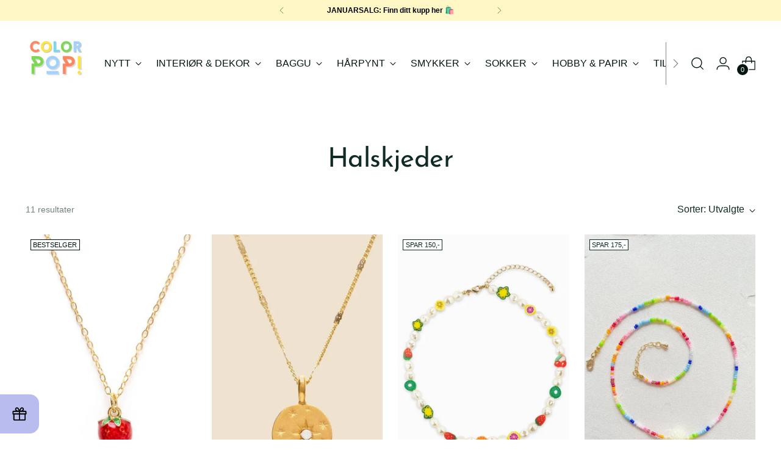

--- FILE ---
content_type: text/html; charset=utf-8
request_url: https://colorpop.no/collections/halskjeder
body_size: 65068
content:
<!doctype html>

<!--
  ___                 ___           ___           ___
       /  /\                     /__/\         /  /\         /  /\
      /  /:/_                    \  \:\       /  /:/        /  /::\
     /  /:/ /\  ___     ___       \  \:\     /  /:/        /  /:/\:\
    /  /:/ /:/ /__/\   /  /\  ___  \  \:\   /  /:/  ___   /  /:/  \:\
   /__/:/ /:/  \  \:\ /  /:/ /__/\  \__\:\ /__/:/  /  /\ /__/:/ \__\:\
   \  \:\/:/    \  \:\  /:/  \  \:\ /  /:/ \  \:\ /  /:/ \  \:\ /  /:/
    \  \::/      \  \:\/:/    \  \:\  /:/   \  \:\  /:/   \  \:\  /:/
     \  \:\       \  \::/      \  \:\/:/     \  \:\/:/     \  \:\/:/
      \  \:\       \__\/        \  \::/       \  \::/       \  \::/
       \__\/                     \__\/         \__\/         \__\/

  --------------------------------------------------------------------
  #  Stiletto v5.0.1
  #  Documentation: https://help.fluorescent.co/v/stiletto
  #  Purchase: https://themes.shopify.com/themes/stiletto/
  #  A product by Fluorescent: https://fluorescent.co/
  --------------------------------------------------------------------
-->

<html class="no-js" lang="nb" style="--announcement-height: 1px;">
  <head>
    <meta charset="UTF-8">
    <meta http-equiv="X-UA-Compatible" content="IE=edge,chrome=1">
    <meta name="viewport" content="width=device-width,initial-scale=1">
    




  <meta name="description" content="Kjøp nydelige fargerike halskjeder og smykker hos oss. 100% norsk butikk, rask levering. Fri frakt over kr.1000,- Perler, gull, farger, blomster - unike halskjeder du blir glad av!">



    <link rel="canonical" href="https://colorpop.no/collections/halskjeder">
    <link rel="preconnect" href="https://cdn.shopify.com" crossorigin><link rel="shortcut icon" href="//colorpop.no/cdn/shop/files/favicon-colorpop-2_11e9c027-d6b0-4264-adbd-10c8abad9abc.png?crop=center&height=32&v=1669147491&width=32" type="image/png"><title>Halskjeder - nydelige farger, unike design - Colorpop.no
&ndash; COLORPOP</title>

    





  




<meta property="og:url" content="https://colorpop.no/collections/halskjeder">
<meta property="og:site_name" content="COLORPOP">
<meta property="og:type" content="website">
<meta property="og:title" content="Halskjeder - nydelige farger, unike design - Colorpop.no">
<meta property="og:description" content="Kjøp nydelige fargerike halskjeder og smykker hos oss. 100% norsk butikk, rask levering. Fri frakt over kr.1000,- Perler, gull, farger, blomster - unike halskjeder du blir glad av!">
<meta property="og:image" content="http://colorpop.no/cdn/shop/collections/halskjeder-5657989.jpg?v=1757447663">
<meta property="og:image:secure_url" content="https://colorpop.no/cdn/shop/collections/halskjeder-5657989.jpg?v=1757447663">



<meta name="twitter:title" content="Halskjeder - nydelige farger, unike design - Colorpop.no">
<meta name="twitter:description" content="Kjøp nydelige fargerike halskjeder og smykker hos oss. 100% norsk butikk, rask levering. Fri frakt over kr.1000,- Perler, gull, farger, blomster - unike halskjeder du blir glad av!">
<meta name="twitter:card" content="summary_large_image">
<meta name="twitter:image" content="https://colorpop.no/cdn/shop/collections/halskjeder-5657989.jpg?v=1757447663">
<meta name="twitter:image:width" content="480">
<meta name="twitter:image:height" content="480">


    <script>
  console.log('Stiletto v5.0.1 by Fluorescent');

  document.documentElement.className = document.documentElement.className.replace('no-js', '');
  if (window.matchMedia(`(prefers-reduced-motion: reduce)`) === true || window.matchMedia(`(prefers-reduced-motion: reduce)`).matches === true) {
    document.documentElement.classList.add('prefers-reduced-motion');
  } else {
    document.documentElement.classList.add('do-anim');
  }

  window.theme = {
    version: 'v5.0.1',
    themeName: 'Stiletto',
    moneyFormat: "{{amount_no_decimals}},-",
    strings: {
      name: "COLORPOP",
      accessibility: {
        play_video: "Play",
        pause_video: "Pause",
        range_lower: "Nedre",
        range_upper: "Øvre"
      },
      product: {
        no_shipping_rates: "Fraktpris utilgjengelig",
        country_placeholder: "Land",
        review: "Skriv en omtale"
      },
      products: {
        product: {
          unavailable: "Ikke tilgjengelig",
          unitPrice: "Enhetspris",
          unitPriceSeparator: "per",
          sku: "Varenummer"
        }
      },
      cart: {
        editCartNote: "Rediger kommentar til bestillingen",
        addCartNote: "Legg igjen en kommentar til bestillingen",
        quantityError: "Du har maksimalt antall varer tilgjengelig i din handlekurv"
      },
      pagination: {
        viewing: "Du ser {{ of }} av {{ total }}",
        products: "produkter",
        results: "resultater"
      }
    },
    routes: {
      root: "/",
      cart: {
        base: "/cart",
        add: "/cart/add",
        change: "/cart/change",
        update: "/cart/update",
        clear: "/cart/clear",
        // Manual routes until Shopify adds support
        shipping: "/cart/shipping_rates",
      },
      // Manual routes until Shopify adds support
      products: "/products",
      productRecommendations: "/recommendations/products",
      predictive_search_url: '/search/suggest',
    },
    icons: {
      chevron: "\u003cspan class=\"icon icon-new icon-chevron \"\u003e\n  \u003csvg viewBox=\"0 0 24 24\" fill=\"none\" xmlns=\"http:\/\/www.w3.org\/2000\/svg\"\u003e\u003cpath d=\"M1.875 7.438 12 17.563 22.125 7.438\" stroke=\"currentColor\" stroke-width=\"2\"\/\u003e\u003c\/svg\u003e\n\u003c\/span\u003e\n",
      close: "\u003cspan class=\"icon icon-new icon-close \"\u003e\n  \u003csvg viewBox=\"0 0 24 24\" fill=\"none\" xmlns=\"http:\/\/www.w3.org\/2000\/svg\"\u003e\u003cpath d=\"M2.66 1.34 2 .68.68 2l.66.66 1.32-1.32zm18.68 21.32.66.66L23.32 22l-.66-.66-1.32 1.32zm1.32-20 .66-.66L22 .68l-.66.66 1.32 1.32zM1.34 21.34.68 22 2 23.32l.66-.66-1.32-1.32zm0-18.68 10 10 1.32-1.32-10-10-1.32 1.32zm11.32 10 10-10-1.32-1.32-10 10 1.32 1.32zm-1.32-1.32-10 10 1.32 1.32 10-10-1.32-1.32zm0 1.32 10 10 1.32-1.32-10-10-1.32 1.32z\" fill=\"currentColor\"\/\u003e\u003c\/svg\u003e\n\u003c\/span\u003e\n",
      zoom: "\u003cspan class=\"icon icon-new icon-zoom \"\u003e\n  \u003csvg viewBox=\"0 0 24 24\" fill=\"none\" xmlns=\"http:\/\/www.w3.org\/2000\/svg\"\u003e\u003cpath d=\"M10.3,19.71c5.21,0,9.44-4.23,9.44-9.44S15.51,.83,10.3,.83,.86,5.05,.86,10.27s4.23,9.44,9.44,9.44Z\" fill=\"none\" stroke=\"currentColor\" stroke-linecap=\"round\" stroke-miterlimit=\"10\" stroke-width=\"1.63\"\/\u003e\n          \u003cpath d=\"M5.05,10.27H15.54\" fill=\"none\" stroke=\"currentColor\" stroke-miterlimit=\"10\" stroke-width=\"1.63\"\/\u003e\n          \u003cpath class=\"cross-up\" d=\"M10.3,5.02V15.51\" fill=\"none\" stroke=\"currentColor\" stroke-miterlimit=\"10\" stroke-width=\"1.63\"\/\u003e\n          \u003cpath d=\"M16.92,16.9l6.49,6.49\" fill=\"none\" stroke=\"currentColor\" stroke-miterlimit=\"10\" stroke-width=\"1.63\"\/\u003e\u003c\/svg\u003e\n\u003c\/span\u003e\n"
    },
    coreData: {
      n: "Stiletto",
      v: "v5.0.1",
    }
  }

  window.theme.searchableFields = "product_type,title,variants.title,vendor";

  
</script>

    <style>
  @font-face {
  font-family: "Josefin Sans";
  font-weight: 400;
  font-style: normal;
  font-display: swap;
  src: url("//colorpop.no/cdn/fonts/josefin_sans/josefinsans_n4.70f7efd699799949e6d9f99bc20843a2c86a2e0f.woff2") format("woff2"),
       url("//colorpop.no/cdn/fonts/josefin_sans/josefinsans_n4.35d308a1bdf56e5556bc2ac79702c721e4e2e983.woff") format("woff");
}

  @font-face {
  font-family: "Josefin Sans";
  font-weight: 400;
  font-style: normal;
  font-display: swap;
  src: url("//colorpop.no/cdn/fonts/josefin_sans/josefinsans_n4.70f7efd699799949e6d9f99bc20843a2c86a2e0f.woff2") format("woff2"),
       url("//colorpop.no/cdn/fonts/josefin_sans/josefinsans_n4.35d308a1bdf56e5556bc2ac79702c721e4e2e983.woff") format("woff");
}

  @font-face {
  font-family: "Josefin Sans";
  font-weight: 100;
  font-style: normal;
  font-display: swap;
  src: url("//colorpop.no/cdn/fonts/josefin_sans/josefinsans_n1.7ac6a2233ee9eda8d5e906a90d109d1138a3c5c7.woff2") format("woff2"),
       url("//colorpop.no/cdn/fonts/josefin_sans/josefinsans_n1.c4e046668207726c84b74f1a602800f2f718fff0.woff") format("woff");
}

  
  
  
  

  :root {
    --color-text: #102b26;
    --color-text-8-percent: rgba(16, 43, 38, 0.08);  
    --color-text-alpha: rgba(16, 43, 38, 0.35);
    --color-text-meta: rgba(16, 43, 38, 0.6);
    --color-text-link: #102b26;
    --color-text-error: #D02F2E;
    --color-text-success: #478947;

    --color-background: #ffffff;
    --color-background-semi-transparent-80: rgba(255, 255, 255, 0.8);
    --color-background-semi-transparent-90: rgba(255, 255, 255, 0.9);

    --color-background-transparent: rgba(255, 255, 255, 0);
    --color-border: #bdbfbf;
    --color-border-meta: rgba(189, 191, 191, 0.6);
    --color-overlay: rgba(0, 0, 0, 0.7);

    --color-background-meta: #f5f5f5;
    --color-background-meta-alpha: rgba(245, 245, 245, 0.6);
    --color-background-darker-meta: #e8e8e8;
    --color-background-darker-meta-alpha: rgba(232, 232, 232, 0.6);
    --color-background-placeholder: #e8e8e8;
    --color-background-placeholder-lighter: #f0f0f0;
    --color-foreground-placeholder: rgba(16, 43, 38, 0.4);

    --color-border-input: #bdbfbf;
    --color-border-input-alpha: rgba(189, 191, 191, 0.25);
    --color-text-input: #102b26;
    --color-text-input-alpha: rgba(16, 43, 38, 0.04);

    --color-text-button: #000000;

    --color-background-button: #81e1a9;
    --color-background-button-alpha: rgba(129, 225, 169, 0.6);
    --color-background-outline-button-alpha: rgba(129, 225, 169, 0.1);
    --color-background-button-hover: #30cc71;

    --color-icon: rgba(16, 43, 38, 0.4);
    --color-icon-darker: rgba(16, 43, 38, 0.6);

    --color-text-sale-badge: #102b26;
    --color-background-sold-badge: #414141;
    --color-text-sold-badge: #ffffff;

    --color-text-header: #031612;
    --color-text-header-half-transparent: rgba(3, 22, 18, 0.5);

    --color-background-header: #ffffff;
    --color-background-header-transparent: rgba(255, 255, 255, 0);
    --color-icon-header: #031612;
    --color-shadow-header: rgba(0, 0, 0, 0.15);

    --color-background-footer: #d3d5f8;
    --color-text-footer: #000000;
    --color-text-footer-subdued: rgba(0, 0, 0, 0.7);

    --color-products-sale-price: #ff2424;
    --color-products-rating-star: #fded84;

    --color-products-stock-good: #30cc71;
    --color-products-stock-medium: #fe8661;
    --color-products-stock-bad: #aaaaaa;
    --color-products-stock-bad: #aaaaaa;

    --font-logo: "Josefin Sans", sans-serif;
    --font-logo-weight: 400;
    --font-logo-style: normal;
    --logo-text-transform: uppercase;
    --logo-letter-spacing: -0.02em;

    --font-heading: "Josefin Sans", sans-serif;
    --font-heading-weight: 400;
    --font-heading-style: normal;
    --font-heading-text-transform: none;
    --font-heading-base-letter-spacing: -0.01em;
    --font-heading-base-size: 44px;

    --font-body: "system_ui", -apple-system, 'Segoe UI', Roboto, 'Helvetica Neue', 'Noto Sans', 'Liberation Sans', Arial, sans-serif, 'Apple Color Emoji', 'Segoe UI Emoji', 'Segoe UI Symbol', 'Noto Color Emoji';
    --font-body-weight: 400;
    --font-body-style: normal;
    --font-body-italic: italic;
    --font-body-bold-weight: 700;
    --font-body-base-letter-spacing: 0.0em;
    --font-body-base-size: 16px;

    /* Typography */
    --line-height-heading: 1.1;
    --line-height-subheading: 1.33;
    --line-height-body: 1.5;

    --logo-font-size: 
clamp(1.96875rem, 1.6191298342541436rem + 1.4917127071823204vw, 2.8125rem)
;

    --font-size-navigation-base: 16px;
    --font-navigation-base-letter-spacing: 0.0em;
    --font-navigation-base-text-transform: uppercase;

    --font-size-heading-display-1: 
clamp(3.465rem, 3.1915193370165746rem + 1.1668508287292818vw, 4.125rem)
;
    --font-size-heading-display-2: 
clamp(3.07923rem, 2.8361968508287294rem + 1.0369414364640883vw, 3.66575rem)
;
    --font-size-heading-display-3: 
clamp(2.694846rem, 2.4821509723756905rem + 0.9074987845303868vw, 3.20815rem)
;
    --font-size-heading-1-base: 
clamp(2.31rem, 2.12767955801105rem + 0.7779005524861878vw, 2.75rem)
;
    --font-size-heading-2-base: 
clamp(2.02125rem, 1.8617196132596685rem + 0.6806629834254144vw, 2.40625rem)
;
    --font-size-heading-3-base: 
clamp(1.7325rem, 1.5957596685082873rem + 0.5834254143646409vw, 2.0625rem)
;
    --font-size-heading-4-base: 
clamp(1.34673rem, 1.240437182320442rem + 0.4535160220994475vw, 1.60325rem)
;
    --font-size-heading-5-base: 
clamp(1.155rem, 1.063839779005525rem + 0.3889502762430939vw, 1.375rem)
;
    --font-size-heading-6-base: 
clamp(0.96096rem, 0.8851146961325966rem + 0.32360662983425414vw, 1.144rem)
;
    --font-size-body-400: 
clamp(1.59936rem, 1.5717467403314918rem + 0.11781657458563537vw, 1.666rem)
;
    --font-size-body-350: 
clamp(1.4928rem, 1.4670265193370167rem + 0.10996685082872927vw, 1.555rem)
;
    --font-size-body-300: 
clamp(1.38624rem, 1.3623062983425414rem + 0.1021171270718232vw, 1.444rem)
;
    --font-size-body-250: 
clamp(1.27968rem, 1.2575860773480663rem + 0.09426740331491712vw, 1.333rem)
;
    --font-size-body-200: 
clamp(1.17312rem, 1.1528658563535912rem + 0.08641767955801105vw, 1.222rem)
;
    --font-size-body-150: 
clamp(1.06656rem, 1.048145635359116rem + 0.07856795580110498vw, 1.111rem)
;
    --font-size-body-100: 
clamp(0.96rem, 0.9434254143646409rem + 0.07071823204419889vw, 1.0rem)
;
    --font-size-body-75: 
clamp(0.85248rem, 0.8377617679558012rem + 0.0627977900552486vw, 0.888rem)
;
    --font-size-body-60: 
clamp(0.789312rem, 0.7756843756906078rem + 0.05814453038674033vw, 0.8222rem)
;
    --font-size-body-50: 
clamp(0.74592rem, 0.733041546961326rem + 0.05494806629834254vw, 0.777rem)
;
    --font-size-body-25: 
clamp(0.69312rem, 0.6811531491712707rem + 0.0510585635359116vw, 0.722rem)
;
    --font-size-body-20: 
clamp(0.63936rem, 0.6283213259668509rem + 0.047098342541436466vw, 0.666rem)
;

    /* Buttons */
    
      --button-padding-multiplier: 1;
      --font-size-button: var(--font-size-body-50);
      --font-size-button-x-small: var(--font-size-body-25);
    

    --font-button-text-transform: uppercase;
    --button-letter-spacing: 0.0em;
    --line-height-button: 1.45;

    /* Product badges */
    
      --font-size-product-badge: var(--font-size-body-20);
    

    --font-product-badge-text-transform: uppercase;

    /* Product listing titles */
    
      --font-size-listing-title: var(--font-size-body-60);
    

    --font-product-listing-title-text-transform: uppercase;
    --font-product-listing-title-base-letter-spacing: 0.0em;

    /* Shopify pay specific */
    --payment-terms-background-color: #f5f5f5;
  }

  @supports not (font-size: clamp(10px, 3.3vw, 20px)) {
    :root {
      --logo-font-size: 
2.390625rem
;
      --font-size-heading-display-1: 
3.795rem
;
      --font-size-heading-display-2: 
3.37249rem
;
      --font-size-heading-display-3: 
2.951498rem
;
      --font-size-heading-1-base: 
2.53rem
;
      --font-size-heading-2-base: 
2.21375rem
;
      --font-size-heading-3-base: 
1.8975rem
;
      --font-size-heading-4-base: 
1.47499rem
;
      --font-size-heading-5-base: 
1.265rem
;
      --font-size-heading-6-base: 
1.05248rem
;
      --font-size-body-400: 
1.63268rem
;
      --font-size-body-350: 
1.5239rem
;
      --font-size-body-300: 
1.41512rem
;
      --font-size-body-250: 
1.30634rem
;
      --font-size-body-200: 
1.19756rem
;
      --font-size-body-150: 
1.08878rem
;
      --font-size-body-100: 
0.98rem
;
      --font-size-body-75: 
0.87024rem
;
      --font-size-body-60: 
0.805756rem
;
      --font-size-body-50: 
0.76146rem
;
      --font-size-body-25: 
0.70756rem
;
      --font-size-body-20: 
0.65268rem
;
    }
  }.product-badge[data-handle="miljovennlig"]{
        color: #3c9342;
      }
    
.product-badge[data-handle="bestselger"]{
        color: #01150f;
      }
    
.product-badge[data-handle="nyhet"],.product-badge[data-handle="populaer"]{
        color: #01150f;
      }
    
.product-badge[data-handle="nesten-utsolgt"],.product-badge[data-handle="siste-sjanse"],.product-badge[data-handle="outlet"]{
        color: #df0a0a;
      }
    
</style>

<script>
  flu = window.flu || {};
  flu.chunks = {
    photoswipe: "//colorpop.no/cdn/shop/t/24/assets/photoswipe-chunk.js?v=18659099751219271031753995156",
    swiper: "//colorpop.no/cdn/shop/t/24/assets/swiper-chunk.js?v=73725226959832986321753995156",
    nouislider: "//colorpop.no/cdn/shop/t/24/assets/nouislider-chunk.js?v=131351027671466727271753995156",
    polyfillInert: "//colorpop.no/cdn/shop/t/24/assets/polyfill-inert-chunk.js?v=9775187524458939151753995156",
    polyfillResizeObserver: "//colorpop.no/cdn/shop/t/24/assets/polyfill-resize-observer-chunk.js?v=9908",
  };
</script>





  <script type="module" src="//colorpop.no/cdn/shop/t/24/assets/theme.min.js?v=143006425001493589181753995156"></script>










<script defer>
  var defineVH = function () {
    document.documentElement.style.setProperty('--vh', window.innerHeight * 0.01 + 'px');
  };
  window.addEventListener('resize', defineVH);
  window.addEventListener('orientationchange', defineVH);
  defineVH();
</script>

<link href="//colorpop.no/cdn/shop/t/24/assets/theme.css?v=107233284713680790301753995156" rel="stylesheet" type="text/css" media="all" />


<script>window.performance && window.performance.mark && window.performance.mark('shopify.content_for_header.start');</script><meta name="facebook-domain-verification" content="m3k5sx8uemwsrhx4juk67w2lqo7u3e">
<meta name="google-site-verification" content="jA-PTkdz1Aotvd_ri-d5vsRO9lwcBJpexPcg03N7m3g">
<meta id="shopify-digital-wallet" name="shopify-digital-wallet" content="/61106847902/digital_wallets/dialog">
<meta name="shopify-checkout-api-token" content="850dba693e86f47ac290f926ae18744f">
<link rel="alternate" type="application/atom+xml" title="Feed" href="/collections/halskjeder.atom" />
<link rel="alternate" type="application/json+oembed" href="https://colorpop.no/collections/halskjeder.oembed">
<script async="async" src="/checkouts/internal/preloads.js?locale=nb-NO"></script>
<link rel="preconnect" href="https://shop.app" crossorigin="anonymous">
<script async="async" src="https://shop.app/checkouts/internal/preloads.js?locale=nb-NO&shop_id=61106847902" crossorigin="anonymous"></script>
<script id="apple-pay-shop-capabilities" type="application/json">{"shopId":61106847902,"countryCode":"NO","currencyCode":"NOK","merchantCapabilities":["supports3DS"],"merchantId":"gid:\/\/shopify\/Shop\/61106847902","merchantName":"COLORPOP","requiredBillingContactFields":["postalAddress","email","phone"],"requiredShippingContactFields":["postalAddress","email","phone"],"shippingType":"shipping","supportedNetworks":["visa","masterCard","amex"],"total":{"type":"pending","label":"COLORPOP","amount":"1.00"},"shopifyPaymentsEnabled":true,"supportsSubscriptions":true}</script>
<script id="shopify-features" type="application/json">{"accessToken":"850dba693e86f47ac290f926ae18744f","betas":["rich-media-storefront-analytics"],"domain":"colorpop.no","predictiveSearch":true,"shopId":61106847902,"locale":"nb"}</script>
<script>var Shopify = Shopify || {};
Shopify.shop = "inalysko.myshopify.com";
Shopify.locale = "nb";
Shopify.currency = {"active":"NOK","rate":"1.0"};
Shopify.country = "NO";
Shopify.theme = {"name":"Stiletto","id":148288995486,"schema_name":"Stiletto","schema_version":"5.0.1","theme_store_id":1621,"role":"main"};
Shopify.theme.handle = "null";
Shopify.theme.style = {"id":null,"handle":null};
Shopify.cdnHost = "colorpop.no/cdn";
Shopify.routes = Shopify.routes || {};
Shopify.routes.root = "/";</script>
<script type="module">!function(o){(o.Shopify=o.Shopify||{}).modules=!0}(window);</script>
<script>!function(o){function n(){var o=[];function n(){o.push(Array.prototype.slice.apply(arguments))}return n.q=o,n}var t=o.Shopify=o.Shopify||{};t.loadFeatures=n(),t.autoloadFeatures=n()}(window);</script>
<script>
  window.ShopifyPay = window.ShopifyPay || {};
  window.ShopifyPay.apiHost = "shop.app\/pay";
  window.ShopifyPay.redirectState = null;
</script>
<script id="shop-js-analytics" type="application/json">{"pageType":"collection"}</script>
<script defer="defer" async type="module" src="//colorpop.no/cdn/shopifycloud/shop-js/modules/v2/client.init-shop-cart-sync_Cq55waMD.nb.esm.js"></script>
<script defer="defer" async type="module" src="//colorpop.no/cdn/shopifycloud/shop-js/modules/v2/chunk.common_DIOnffBL.esm.js"></script>
<script defer="defer" async type="module" src="//colorpop.no/cdn/shopifycloud/shop-js/modules/v2/chunk.modal_DOnzx6pZ.esm.js"></script>
<script type="module">
  await import("//colorpop.no/cdn/shopifycloud/shop-js/modules/v2/client.init-shop-cart-sync_Cq55waMD.nb.esm.js");
await import("//colorpop.no/cdn/shopifycloud/shop-js/modules/v2/chunk.common_DIOnffBL.esm.js");
await import("//colorpop.no/cdn/shopifycloud/shop-js/modules/v2/chunk.modal_DOnzx6pZ.esm.js");

  window.Shopify.SignInWithShop?.initShopCartSync?.({"fedCMEnabled":true,"windoidEnabled":true});

</script>
<script>
  window.Shopify = window.Shopify || {};
  if (!window.Shopify.featureAssets) window.Shopify.featureAssets = {};
  window.Shopify.featureAssets['shop-js'] = {"shop-cart-sync":["modules/v2/client.shop-cart-sync_CAgs5zml.nb.esm.js","modules/v2/chunk.common_DIOnffBL.esm.js","modules/v2/chunk.modal_DOnzx6pZ.esm.js"],"init-fed-cm":["modules/v2/client.init-fed-cm_DrX9I7k5.nb.esm.js","modules/v2/chunk.common_DIOnffBL.esm.js","modules/v2/chunk.modal_DOnzx6pZ.esm.js"],"shop-cash-offers":["modules/v2/client.shop-cash-offers_BmBPxOS5.nb.esm.js","modules/v2/chunk.common_DIOnffBL.esm.js","modules/v2/chunk.modal_DOnzx6pZ.esm.js"],"shop-login-button":["modules/v2/client.shop-login-button_Cbt4gpWd.nb.esm.js","modules/v2/chunk.common_DIOnffBL.esm.js","modules/v2/chunk.modal_DOnzx6pZ.esm.js"],"pay-button":["modules/v2/client.pay-button_ajdesR0m.nb.esm.js","modules/v2/chunk.common_DIOnffBL.esm.js","modules/v2/chunk.modal_DOnzx6pZ.esm.js"],"shop-button":["modules/v2/client.shop-button_Bhv4hUud.nb.esm.js","modules/v2/chunk.common_DIOnffBL.esm.js","modules/v2/chunk.modal_DOnzx6pZ.esm.js"],"avatar":["modules/v2/client.avatar_BTnouDA3.nb.esm.js"],"init-windoid":["modules/v2/client.init-windoid_D_P6-XHV.nb.esm.js","modules/v2/chunk.common_DIOnffBL.esm.js","modules/v2/chunk.modal_DOnzx6pZ.esm.js"],"init-shop-for-new-customer-accounts":["modules/v2/client.init-shop-for-new-customer-accounts_BdI19Gca.nb.esm.js","modules/v2/client.shop-login-button_Cbt4gpWd.nb.esm.js","modules/v2/chunk.common_DIOnffBL.esm.js","modules/v2/chunk.modal_DOnzx6pZ.esm.js"],"init-shop-email-lookup-coordinator":["modules/v2/client.init-shop-email-lookup-coordinator_XaQ2lRvL.nb.esm.js","modules/v2/chunk.common_DIOnffBL.esm.js","modules/v2/chunk.modal_DOnzx6pZ.esm.js"],"init-shop-cart-sync":["modules/v2/client.init-shop-cart-sync_Cq55waMD.nb.esm.js","modules/v2/chunk.common_DIOnffBL.esm.js","modules/v2/chunk.modal_DOnzx6pZ.esm.js"],"shop-toast-manager":["modules/v2/client.shop-toast-manager_4VL1aVFm.nb.esm.js","modules/v2/chunk.common_DIOnffBL.esm.js","modules/v2/chunk.modal_DOnzx6pZ.esm.js"],"init-customer-accounts":["modules/v2/client.init-customer-accounts_i_V09SvK.nb.esm.js","modules/v2/client.shop-login-button_Cbt4gpWd.nb.esm.js","modules/v2/chunk.common_DIOnffBL.esm.js","modules/v2/chunk.modal_DOnzx6pZ.esm.js"],"init-customer-accounts-sign-up":["modules/v2/client.init-customer-accounts-sign-up_CexgHhXg.nb.esm.js","modules/v2/client.shop-login-button_Cbt4gpWd.nb.esm.js","modules/v2/chunk.common_DIOnffBL.esm.js","modules/v2/chunk.modal_DOnzx6pZ.esm.js"],"shop-follow-button":["modules/v2/client.shop-follow-button_t-lWk6Ze.nb.esm.js","modules/v2/chunk.common_DIOnffBL.esm.js","modules/v2/chunk.modal_DOnzx6pZ.esm.js"],"checkout-modal":["modules/v2/client.checkout-modal_BEl3SBi-.nb.esm.js","modules/v2/chunk.common_DIOnffBL.esm.js","modules/v2/chunk.modal_DOnzx6pZ.esm.js"],"shop-login":["modules/v2/client.shop-login_C0eRt4-r.nb.esm.js","modules/v2/chunk.common_DIOnffBL.esm.js","modules/v2/chunk.modal_DOnzx6pZ.esm.js"],"lead-capture":["modules/v2/client.lead-capture_Bc74e5by.nb.esm.js","modules/v2/chunk.common_DIOnffBL.esm.js","modules/v2/chunk.modal_DOnzx6pZ.esm.js"],"payment-terms":["modules/v2/client.payment-terms_BbYDkzXK.nb.esm.js","modules/v2/chunk.common_DIOnffBL.esm.js","modules/v2/chunk.modal_DOnzx6pZ.esm.js"]};
</script>
<script>(function() {
  var isLoaded = false;
  function asyncLoad() {
    if (isLoaded) return;
    isLoaded = true;
    var urls = ["https:\/\/cdncozyantitheft.addons.business\/js\/script_tags\/inalysko\/ffE2M2Cqw6yGCPsxRGePHLLz5XVCwKkF.js?shop=inalysko.myshopify.com","https:\/\/storage.nfcube.com\/instafeed-0973d76b98c55b06ee416c11574576e4.js?shop=inalysko.myshopify.com","https:\/\/cdn.hextom.com\/js\/freeshippingbar.js?shop=inalysko.myshopify.com","https:\/\/cdn.hextom.com\/js\/ultimatesalesboost.js?shop=inalysko.myshopify.com"];
    for (var i = 0; i < urls.length; i++) {
      var s = document.createElement('script');
      s.type = 'text/javascript';
      s.async = true;
      s.src = urls[i];
      var x = document.getElementsByTagName('script')[0];
      x.parentNode.insertBefore(s, x);
    }
  };
  if(window.attachEvent) {
    window.attachEvent('onload', asyncLoad);
  } else {
    window.addEventListener('load', asyncLoad, false);
  }
})();</script>
<script id="__st">var __st={"a":61106847902,"offset":3600,"reqid":"b46a8ff8-2f27-4e4b-9779-ae16a5ab5040-1769056377","pageurl":"colorpop.no\/collections\/halskjeder","u":"d07fab69c052","p":"collection","rtyp":"collection","rid":294748225694};</script>
<script>window.ShopifyPaypalV4VisibilityTracking = true;</script>
<script id="captcha-bootstrap">!function(){'use strict';const t='contact',e='account',n='new_comment',o=[[t,t],['blogs',n],['comments',n],[t,'customer']],c=[[e,'customer_login'],[e,'guest_login'],[e,'recover_customer_password'],[e,'create_customer']],r=t=>t.map((([t,e])=>`form[action*='/${t}']:not([data-nocaptcha='true']) input[name='form_type'][value='${e}']`)).join(','),a=t=>()=>t?[...document.querySelectorAll(t)].map((t=>t.form)):[];function s(){const t=[...o],e=r(t);return a(e)}const i='password',u='form_key',d=['recaptcha-v3-token','g-recaptcha-response','h-captcha-response',i],f=()=>{try{return window.sessionStorage}catch{return}},m='__shopify_v',_=t=>t.elements[u];function p(t,e,n=!1){try{const o=window.sessionStorage,c=JSON.parse(o.getItem(e)),{data:r}=function(t){const{data:e,action:n}=t;return t[m]||n?{data:e,action:n}:{data:t,action:n}}(c);for(const[e,n]of Object.entries(r))t.elements[e]&&(t.elements[e].value=n);n&&o.removeItem(e)}catch(o){console.error('form repopulation failed',{error:o})}}const l='form_type',E='cptcha';function T(t){t.dataset[E]=!0}const w=window,h=w.document,L='Shopify',v='ce_forms',y='captcha';let A=!1;((t,e)=>{const n=(g='f06e6c50-85a8-45c8-87d0-21a2b65856fe',I='https://cdn.shopify.com/shopifycloud/storefront-forms-hcaptcha/ce_storefront_forms_captcha_hcaptcha.v1.5.2.iife.js',D={infoText:'Beskyttet av hCaptcha',privacyText:'Personvern',termsText:'Vilkår'},(t,e,n)=>{const o=w[L][v],c=o.bindForm;if(c)return c(t,g,e,D).then(n);var r;o.q.push([[t,g,e,D],n]),r=I,A||(h.body.append(Object.assign(h.createElement('script'),{id:'captcha-provider',async:!0,src:r})),A=!0)});var g,I,D;w[L]=w[L]||{},w[L][v]=w[L][v]||{},w[L][v].q=[],w[L][y]=w[L][y]||{},w[L][y].protect=function(t,e){n(t,void 0,e),T(t)},Object.freeze(w[L][y]),function(t,e,n,w,h,L){const[v,y,A,g]=function(t,e,n){const i=e?o:[],u=t?c:[],d=[...i,...u],f=r(d),m=r(i),_=r(d.filter((([t,e])=>n.includes(e))));return[a(f),a(m),a(_),s()]}(w,h,L),I=t=>{const e=t.target;return e instanceof HTMLFormElement?e:e&&e.form},D=t=>v().includes(t);t.addEventListener('submit',(t=>{const e=I(t);if(!e)return;const n=D(e)&&!e.dataset.hcaptchaBound&&!e.dataset.recaptchaBound,o=_(e),c=g().includes(e)&&(!o||!o.value);(n||c)&&t.preventDefault(),c&&!n&&(function(t){try{if(!f())return;!function(t){const e=f();if(!e)return;const n=_(t);if(!n)return;const o=n.value;o&&e.removeItem(o)}(t);const e=Array.from(Array(32),(()=>Math.random().toString(36)[2])).join('');!function(t,e){_(t)||t.append(Object.assign(document.createElement('input'),{type:'hidden',name:u})),t.elements[u].value=e}(t,e),function(t,e){const n=f();if(!n)return;const o=[...t.querySelectorAll(`input[type='${i}']`)].map((({name:t})=>t)),c=[...d,...o],r={};for(const[a,s]of new FormData(t).entries())c.includes(a)||(r[a]=s);n.setItem(e,JSON.stringify({[m]:1,action:t.action,data:r}))}(t,e)}catch(e){console.error('failed to persist form',e)}}(e),e.submit())}));const S=(t,e)=>{t&&!t.dataset[E]&&(n(t,e.some((e=>e===t))),T(t))};for(const o of['focusin','change'])t.addEventListener(o,(t=>{const e=I(t);D(e)&&S(e,y())}));const B=e.get('form_key'),M=e.get(l),P=B&&M;t.addEventListener('DOMContentLoaded',(()=>{const t=y();if(P)for(const e of t)e.elements[l].value===M&&p(e,B);[...new Set([...A(),...v().filter((t=>'true'===t.dataset.shopifyCaptcha))])].forEach((e=>S(e,t)))}))}(h,new URLSearchParams(w.location.search),n,t,e,['guest_login'])})(!0,!0)}();</script>
<script integrity="sha256-4kQ18oKyAcykRKYeNunJcIwy7WH5gtpwJnB7kiuLZ1E=" data-source-attribution="shopify.loadfeatures" defer="defer" src="//colorpop.no/cdn/shopifycloud/storefront/assets/storefront/load_feature-a0a9edcb.js" crossorigin="anonymous"></script>
<script crossorigin="anonymous" defer="defer" src="//colorpop.no/cdn/shopifycloud/storefront/assets/shopify_pay/storefront-65b4c6d7.js?v=20250812"></script>
<script data-source-attribution="shopify.dynamic_checkout.dynamic.init">var Shopify=Shopify||{};Shopify.PaymentButton=Shopify.PaymentButton||{isStorefrontPortableWallets:!0,init:function(){window.Shopify.PaymentButton.init=function(){};var t=document.createElement("script");t.src="https://colorpop.no/cdn/shopifycloud/portable-wallets/latest/portable-wallets.nb.js",t.type="module",document.head.appendChild(t)}};
</script>
<script data-source-attribution="shopify.dynamic_checkout.buyer_consent">
  function portableWalletsHideBuyerConsent(e){var t=document.getElementById("shopify-buyer-consent"),n=document.getElementById("shopify-subscription-policy-button");t&&n&&(t.classList.add("hidden"),t.setAttribute("aria-hidden","true"),n.removeEventListener("click",e))}function portableWalletsShowBuyerConsent(e){var t=document.getElementById("shopify-buyer-consent"),n=document.getElementById("shopify-subscription-policy-button");t&&n&&(t.classList.remove("hidden"),t.removeAttribute("aria-hidden"),n.addEventListener("click",e))}window.Shopify?.PaymentButton&&(window.Shopify.PaymentButton.hideBuyerConsent=portableWalletsHideBuyerConsent,window.Shopify.PaymentButton.showBuyerConsent=portableWalletsShowBuyerConsent);
</script>
<script data-source-attribution="shopify.dynamic_checkout.cart.bootstrap">document.addEventListener("DOMContentLoaded",(function(){function t(){return document.querySelector("shopify-accelerated-checkout-cart, shopify-accelerated-checkout")}if(t())Shopify.PaymentButton.init();else{new MutationObserver((function(e,n){t()&&(Shopify.PaymentButton.init(),n.disconnect())})).observe(document.body,{childList:!0,subtree:!0})}}));
</script>
<script id='scb4127' type='text/javascript' async='' src='https://colorpop.no/cdn/shopifycloud/privacy-banner/storefront-banner.js'></script><link id="shopify-accelerated-checkout-styles" rel="stylesheet" media="screen" href="https://colorpop.no/cdn/shopifycloud/portable-wallets/latest/accelerated-checkout-backwards-compat.css" crossorigin="anonymous">
<style id="shopify-accelerated-checkout-cart">
        #shopify-buyer-consent {
  margin-top: 1em;
  display: inline-block;
  width: 100%;
}

#shopify-buyer-consent.hidden {
  display: none;
}

#shopify-subscription-policy-button {
  background: none;
  border: none;
  padding: 0;
  text-decoration: underline;
  font-size: inherit;
  cursor: pointer;
}

#shopify-subscription-policy-button::before {
  box-shadow: none;
}

      </style>

<script>window.performance && window.performance.mark && window.performance.mark('shopify.content_for_header.end');</script>
  <!-- BEGIN app block: shopify://apps/instafeed/blocks/head-block/c447db20-095d-4a10-9725-b5977662c9d5 --><link rel="preconnect" href="https://cdn.nfcube.com/">
<link rel="preconnect" href="https://scontent.cdninstagram.com/">


  <script>
    document.addEventListener('DOMContentLoaded', function () {
      let instafeedScript = document.createElement('script');

      
        instafeedScript.src = 'https://storage.nfcube.com/instafeed-0973d76b98c55b06ee416c11574576e4.js';
      

      document.body.appendChild(instafeedScript);
    });
  </script>





<!-- END app block --><!-- BEGIN app block: shopify://apps/judge-me-reviews/blocks/judgeme_core/61ccd3b1-a9f2-4160-9fe9-4fec8413e5d8 --><!-- Start of Judge.me Core -->






<link rel="dns-prefetch" href="https://cdnwidget.judge.me">
<link rel="dns-prefetch" href="https://cdn.judge.me">
<link rel="dns-prefetch" href="https://cdn1.judge.me">
<link rel="dns-prefetch" href="https://api.judge.me">

<script data-cfasync='false' class='jdgm-settings-script'>window.jdgmSettings={"pagination":5,"disable_web_reviews":false,"badge_no_review_text":"Ingen anmeldelser","badge_n_reviews_text":"{{ n }} anmeldelse/anmeldelser","badge_star_color":"#FDED84","hide_badge_preview_if_no_reviews":true,"badge_hide_text":false,"enforce_center_preview_badge":false,"widget_title":"Kundeanmeldelser","widget_open_form_text":"Skriv en omtale","widget_close_form_text":"Avbryt anmeldelse","widget_refresh_page_text":"Oppdater siden","widget_summary_text":"Basert på {{ number_of_reviews }} anmeldelse/anmeldelser","widget_no_review_text":"Vær den første til å skrive en anmeldelse","widget_name_field_text":"Visningsnavn","widget_verified_name_field_text":"Verifisert Navn (offentlig)","widget_name_placeholder_text":"Visningsnavn","widget_required_field_error_text":"Dette feltet er påkrevd.","widget_email_field_text":"E-postadresse","widget_verified_email_field_text":"Verifisert E-post (privat, kan ikke redigeres)","widget_email_placeholder_text":"Din e-postadresse","widget_email_field_error_text":"Vennligst skriv inn en gyldig e-postadresse.","widget_rating_field_text":"Vurdering","widget_review_title_field_text":"Anmeldelsestitel","widget_review_title_placeholder_text":"Gi anmeldelsen din en tittel","widget_review_body_field_text":"Anmeldelsesinnhold","widget_review_body_placeholder_text":"Begynn å skrive her...","widget_pictures_field_text":"Bilde/Video (valgfritt)","widget_submit_review_text":"Send inn anmeldelse","widget_submit_verified_review_text":"Send inn Verifisert Anmeldelse","widget_submit_success_msg_with_auto_publish":"Takk! Vennligst oppdater siden om noen øyeblikk for å se anmeldelsen din. Du kan fjerne eller redigere anmeldelsen din ved å logge inn på \u003ca href='https://judge.me/login' target='_blank' rel='nofollow noopener'\u003eJudge.me\u003c/a\u003e","widget_submit_success_msg_no_auto_publish":"Takk! Anmeldelsen din vil bli publisert så snart den er godkjent av butikkadministratoren. Du kan fjerne eller redigere anmeldelsen din ved å logge inn på \u003ca href='https://judge.me/login' target='_blank' rel='nofollow noopener'\u003eJudge.me\u003c/a\u003e","widget_show_default_reviews_out_of_total_text":"Viser {{ n_reviews_shown }} av {{ n_reviews }} anmeldelser.","widget_show_all_link_text":"Vis alle","widget_show_less_link_text":"Vis mindre","widget_author_said_text":"{{ reviewer_name }} sa:","widget_days_text":"{{ n }} dager siden","widget_weeks_text":"{{ n }} uke/uker siden","widget_months_text":"{{ n }} måned/måneder siden","widget_years_text":"{{ n }} år siden","widget_yesterday_text":"I går","widget_today_text":"I dag","widget_replied_text":"\u003e\u003e {{ shop_name }} svarte:","widget_read_more_text":"Les mer","widget_reviewer_name_as_initial":"last_initial","widget_rating_filter_color":"#fbcd0a","widget_rating_filter_see_all_text":"Se alle anmeldelser","widget_sorting_most_recent_text":"Nyeste","widget_sorting_highest_rating_text":"Høyeste vurdering","widget_sorting_lowest_rating_text":"Laveste vurdering","widget_sorting_with_pictures_text":"Kun bilder","widget_sorting_most_helpful_text":"Mest nyttig","widget_open_question_form_text":"Still et spørsmål","widget_reviews_subtab_text":"Anmeldelser","widget_questions_subtab_text":"Spørsmål","widget_question_label_text":"Spørsmål","widget_answer_label_text":"Svar","widget_question_placeholder_text":"Skriv spørsmålet ditt her","widget_submit_question_text":"Send inn spørsmål","widget_question_submit_success_text":"Takk for spørsmålet ditt! Vi vil varsle deg når det blir besvart.","widget_star_color":"#FDED84","verified_badge_text":"Verifisert","verified_badge_bg_color":"","verified_badge_text_color":"","verified_badge_placement":"left-of-reviewer-name","widget_review_max_height":"","widget_hide_border":false,"widget_social_share":false,"widget_thumb":false,"widget_review_location_show":true,"widget_location_format":"","all_reviews_include_out_of_store_products":false,"all_reviews_out_of_store_text":"(utsolgt)","all_reviews_pagination":100,"all_reviews_product_name_prefix_text":"handler om","enable_review_pictures":true,"enable_question_anwser":false,"widget_theme":"","review_date_format":"dd/mm/yyyy","default_sort_method":"most-recent","widget_product_reviews_subtab_text":"Produktanmeldelser","widget_shop_reviews_subtab_text":"Butikkanmeldelser","widget_other_products_reviews_text":"Anmeldelser for andre produkter","widget_store_reviews_subtab_text":"Butikkanmeldelser","widget_no_store_reviews_text":"Denne butikken har enda ikke fått noen anmeldelser","widget_web_restriction_product_reviews_text":"Dette produktet har enda ikke fått noen anmeldelser","widget_no_items_text":"Ingen elementer funnet","widget_show_more_text":"Vis mer","widget_write_a_store_review_text":"Skriv en butikkanmeldelse","widget_other_languages_heading":"Anmeldelser på andre språk","widget_translate_review_text":"Oversett anmeldelse til {{ language }}","widget_translating_review_text":"Oversetter...","widget_show_original_translation_text":"Vis original ({{ language }})","widget_translate_review_failed_text":"Anmeldelsen kunne ikke oversettes.","widget_translate_review_retry_text":"Prøv igjen","widget_translate_review_try_again_later_text":"Prøv igjen senere","show_product_url_for_grouped_product":false,"widget_sorting_pictures_first_text":"Bilder først","show_pictures_on_all_rev_page_mobile":false,"show_pictures_on_all_rev_page_desktop":false,"floating_tab_hide_mobile_install_preference":false,"floating_tab_button_name":"★ Anmeldelser","floating_tab_title":"La kundene snakke for oss","floating_tab_button_color":"","floating_tab_button_background_color":"","floating_tab_url":"","floating_tab_url_enabled":false,"floating_tab_tab_style":"text","all_reviews_text_badge_text":"Kunder gir oss {{ shop.metafields.judgeme.all_reviews_rating | round: 1 }}/5 basert på {{ shop.metafields.judgeme.all_reviews_count }} anmeldelser.","all_reviews_text_badge_text_branded_style":"{{ shop.metafields.judgeme.all_reviews_rating | round: 1 }} av 5 stjerner basert på {{ shop.metafields.judgeme.all_reviews_count }} anmeldelser","is_all_reviews_text_badge_a_link":false,"show_stars_for_all_reviews_text_badge":true,"all_reviews_text_badge_url":"","all_reviews_text_style":"branded","all_reviews_text_color_style":"judgeme_brand_color","all_reviews_text_color":"#108474","all_reviews_text_show_jm_brand":true,"featured_carousel_show_header":true,"featured_carousel_title":"La kundene snakke for oss","testimonials_carousel_title":"Kundene sier","videos_carousel_title":"Sande kundestriber","cards_carousel_title":"Kundene sier","featured_carousel_count_text":"fra {{ n }} anmeldelser","featured_carousel_add_link_to_all_reviews_page":false,"featured_carousel_url":"","featured_carousel_show_images":true,"featured_carousel_autoslide_interval":5,"featured_carousel_arrows_on_the_sides":false,"featured_carousel_height":250,"featured_carousel_width":80,"featured_carousel_image_size":0,"featured_carousel_image_height":250,"featured_carousel_arrow_color":"#eeeeee","verified_count_badge_style":"vintage","verified_count_badge_orientation":"horizontal","verified_count_badge_color_style":"judgeme_brand_color","verified_count_badge_color":"#108474","is_verified_count_badge_a_link":false,"verified_count_badge_url":"","verified_count_badge_show_jm_brand":true,"widget_rating_preset_default":5,"widget_first_sub_tab":"product-reviews","widget_show_histogram":false,"widget_histogram_use_custom_color":false,"widget_pagination_use_custom_color":false,"widget_star_use_custom_color":true,"widget_verified_badge_use_custom_color":false,"widget_write_review_use_custom_color":false,"picture_reminder_submit_button":"Upload Pictures","enable_review_videos":true,"mute_video_by_default":true,"widget_sorting_videos_first_text":"Videoer først","widget_review_pending_text":"Venter","featured_carousel_items_for_large_screen":3,"social_share_options_order":"Facebook,Twitter","remove_microdata_snippet":true,"disable_json_ld":false,"enable_json_ld_products":false,"preview_badge_show_question_text":false,"preview_badge_no_question_text":"Ingen spørsmål","preview_badge_n_question_text":"{{ number_of_questions }} spørsmål","qa_badge_show_icon":false,"qa_badge_position":"same-row","remove_judgeme_branding":true,"widget_add_search_bar":false,"widget_search_bar_placeholder":"Søk","widget_sorting_verified_only_text":"Kun verifiserte","featured_carousel_theme":"focused","featured_carousel_show_rating":true,"featured_carousel_show_title":true,"featured_carousel_show_body":true,"featured_carousel_show_date":false,"featured_carousel_show_reviewer":true,"featured_carousel_show_product":true,"featured_carousel_header_background_color":"#108474","featured_carousel_header_text_color":"#ffffff","featured_carousel_name_product_separator":"reviewed","featured_carousel_full_star_background":"#108474","featured_carousel_empty_star_background":"#dadada","featured_carousel_vertical_theme_background":"#f9fafb","featured_carousel_verified_badge_enable":true,"featured_carousel_verified_badge_color":"true","featured_carousel_border_style":"round","featured_carousel_review_line_length_limit":3,"featured_carousel_more_reviews_button_text":"Les flere anmeldelser","featured_carousel_view_product_button_text":"Se produkt","all_reviews_page_load_reviews_on":"scroll","all_reviews_page_load_more_text":"Last flere anmeldelser","disable_fb_tab_reviews":false,"enable_ajax_cdn_cache":false,"widget_advanced_speed_features":5,"widget_public_name_text":"vises offentlig som","default_reviewer_name":"John Smith","default_reviewer_name_has_non_latin":true,"widget_reviewer_anonymous":"Anonym","medals_widget_title":"Judge.me Anmeldelsesmedaljer","medals_widget_background_color":"#f9fafb","medals_widget_position":"footer_all_pages","medals_widget_border_color":"#f9fafb","medals_widget_verified_text_position":"left","medals_widget_use_monochromatic_version":false,"medals_widget_elements_color":"#108474","show_reviewer_avatar":true,"widget_invalid_yt_video_url_error_text":"Ikke en YouTube video-URL","widget_max_length_field_error_text":"Vennligst skriv inn ikke mer enn {0} tegn.","widget_show_country_flag":true,"widget_show_collected_via_shop_app":true,"widget_verified_by_shop_badge_style":"light","widget_verified_by_shop_text":"Verifisert av butikken","widget_show_photo_gallery":false,"widget_load_with_code_splitting":true,"widget_ugc_install_preference":false,"widget_ugc_title":"Laget av oss, delt av deg","widget_ugc_subtitle":"Tagg oss for å se bildet ditt fremhevet på siden vår","widget_ugc_arrows_color":"#ffffff","widget_ugc_primary_button_text":"Kjøp nå","widget_ugc_primary_button_background_color":"#108474","widget_ugc_primary_button_text_color":"#ffffff","widget_ugc_primary_button_border_width":"0","widget_ugc_primary_button_border_style":"none","widget_ugc_primary_button_border_color":"#108474","widget_ugc_primary_button_border_radius":"25","widget_ugc_secondary_button_text":"Last mer","widget_ugc_secondary_button_background_color":"#ffffff","widget_ugc_secondary_button_text_color":"#108474","widget_ugc_secondary_button_border_width":"2","widget_ugc_secondary_button_border_style":"solid","widget_ugc_secondary_button_border_color":"#108474","widget_ugc_secondary_button_border_radius":"25","widget_ugc_reviews_button_text":"Se anmeldelser","widget_ugc_reviews_button_background_color":"#ffffff","widget_ugc_reviews_button_text_color":"#108474","widget_ugc_reviews_button_border_width":"2","widget_ugc_reviews_button_border_style":"solid","widget_ugc_reviews_button_border_color":"#108474","widget_ugc_reviews_button_border_radius":"25","widget_ugc_reviews_button_link_to":"judgeme-reviews-page","widget_ugc_show_post_date":true,"widget_ugc_max_width":"800","widget_rating_metafield_value_type":true,"widget_primary_color":"#B9BCEF","widget_enable_secondary_color":false,"widget_secondary_color":"#EFF5F5","widget_summary_average_rating_text":"{{ average_rating }} av 5","widget_media_grid_title":"Kundebilder og -videoer","widget_media_grid_see_more_text":"Se mer","widget_round_style":true,"widget_show_product_medals":true,"widget_verified_by_judgeme_text":"Verifisert av Judge.me","widget_show_store_medals":true,"widget_verified_by_judgeme_text_in_store_medals":"Verifisert av Judge.me","widget_media_field_exceed_quantity_message":"Beklager, vi kan kun akseptere {{ max_media }} for én anmeldelse.","widget_media_field_exceed_limit_message":"{{ file_name }} er for stor, vennligst velg en {{ media_type }} mindre enn {{ size_limit }}MB.","widget_review_submitted_text":"Anmeldelse sendt!","widget_question_submitted_text":"Spørsmål sendt!","widget_close_form_text_question":"Avbryt","widget_write_your_answer_here_text":"Skriv svaret ditt her","widget_enabled_branded_link":true,"widget_show_collected_by_judgeme":true,"widget_reviewer_name_color":"","widget_write_review_text_color":"#000000","widget_write_review_bg_color":"#81E1A9","widget_collected_by_judgeme_text":"verifisert av Judge.me","widget_pagination_type":"load_more","widget_load_more_text":"Last mer","widget_load_more_color":"#108474","widget_full_review_text":"Full anmeldelse","widget_read_more_reviews_text":"Les flere anmeldelser","widget_read_questions_text":"Les spørsmål","widget_questions_and_answers_text":"Spørsmål og svar","widget_verified_by_text":"Verifisert av","widget_verified_text":"Verifisert","widget_number_of_reviews_text":"{{ number_of_reviews }} anmeldelser","widget_back_button_text":"Tilbake","widget_next_button_text":"Neste","widget_custom_forms_filter_button":"Filtre","custom_forms_style":"horizontal","widget_show_review_information":false,"how_reviews_are_collected":"Hvordan samles anmeldelser inn?","widget_show_review_keywords":false,"widget_gdpr_statement":"Hvordan vi bruker dataene dine: Vi vil kun kontakte deg angående anmeldelsen du har sendt inn, og kun hvis nødvendig. Ved å sende inn anmeldelsen din, godtar du Judge.me sine \u003ca href='https://judge.me/terms' target='_blank' rel='nofollow noopener'\u003evilkår\u003c/a\u003e, \u003ca href='https://judge.me/privacy' target='_blank' rel='nofollow noopener'\u003epersonvern\u003c/a\u003e og \u003ca href='https://judge.me/content-policy' target='_blank' rel='nofollow noopener'\u003einnholdspolitikk\u003c/a\u003e.","widget_multilingual_sorting_enabled":false,"widget_translate_review_content_enabled":false,"widget_translate_review_content_method":"manual","popup_widget_review_selection":"automatically_with_pictures","popup_widget_round_border_style":true,"popup_widget_show_title":true,"popup_widget_show_body":true,"popup_widget_show_reviewer":false,"popup_widget_show_product":true,"popup_widget_show_pictures":true,"popup_widget_use_review_picture":true,"popup_widget_show_on_home_page":true,"popup_widget_show_on_product_page":true,"popup_widget_show_on_collection_page":true,"popup_widget_show_on_cart_page":true,"popup_widget_position":"bottom_left","popup_widget_first_review_delay":5,"popup_widget_duration":5,"popup_widget_interval":5,"popup_widget_review_count":5,"popup_widget_hide_on_mobile":true,"review_snippet_widget_round_border_style":true,"review_snippet_widget_card_color":"#FFFFFF","review_snippet_widget_slider_arrows_background_color":"#FFFFFF","review_snippet_widget_slider_arrows_color":"#000000","review_snippet_widget_star_color":"#B9BCEF","show_product_variant":false,"all_reviews_product_variant_label_text":"Variant: ","widget_show_verified_branding":false,"widget_ai_summary_title":"Kundene sier","widget_ai_summary_disclaimer":"AI-drevet anmeldelsessammendrag basert på nylige kundeanmeldelser","widget_show_ai_summary":false,"widget_show_ai_summary_bg":false,"widget_show_review_title_input":true,"redirect_reviewers_invited_via_email":"review_widget","request_store_review_after_product_review":false,"request_review_other_products_in_order":false,"review_form_color_scheme":"default","review_form_corner_style":"square","review_form_star_color":{},"review_form_text_color":"#333333","review_form_background_color":"#ffffff","review_form_field_background_color":"#fafafa","review_form_button_color":{},"review_form_button_text_color":"#ffffff","review_form_modal_overlay_color":"#000000","review_content_screen_title_text":"Hvordan vil du vurdere dette produktet?","review_content_introduction_text":"Vi setter pris på om du kunne dele litt om din opplevelse av produktet.","store_review_form_title_text":"Hvordan vil du vurdere denne butikken?","store_review_form_introduction_text":"Vi ville sette pris på om du kunne dele litt om din opplevelse.","show_review_guidance_text":true,"one_star_review_guidance_text":"Dårlig","five_star_review_guidance_text":"Bra","customer_information_screen_title_text":"Om deg","customer_information_introduction_text":"Fortell oss mer om deg.","custom_questions_screen_title_text":"Din opplevelse mer detaljert","custom_questions_introduction_text":"Her er noen spørsmål som hjelper oss å forstå mer om din opplevelse.","review_submitted_screen_title_text":"Takk for din anmeldelse!","review_submitted_screen_thank_you_text":"Vi behandler den og den vil snart vises i butikken.","review_submitted_screen_email_verification_text":"Vennligst bekreft e-posten din ved å klikke på lenken vi nettopp sendte deg. Dette hjelper oss med å holde anmeldelsene autentiske.","review_submitted_request_store_review_text":"Vil du gjerne dele din handleopplevelse med oss?","review_submitted_review_other_products_text":"Vil du gjerne anmelde disse produktene?","store_review_screen_title_text":"Vil du dele din opplevelse av å handle med oss?","store_review_introduction_text":"Vi setter pris på din tilbakemelding og bruker den til å forbedre oss. Vennligst del alle tanker eller forslag du har.","reviewer_media_screen_title_picture_text":"Del et bilde","reviewer_media_introduction_picture_text":"Last opp et bilde for å støtte anmeldelsen din.","reviewer_media_screen_title_video_text":"Del en video","reviewer_media_introduction_video_text":"Last opp en video for å støtte anmeldelsen din.","reviewer_media_screen_title_picture_or_video_text":"Del et bilde eller en video","reviewer_media_introduction_picture_or_video_text":"Last opp et bilde eller en video til anmeldelsen din.","reviewer_media_youtube_url_text":"Lim inn Youtube-URL-en din her","advanced_settings_next_step_button_text":"Neste","advanced_settings_close_review_button_text":"Lukk","modal_write_review_flow":true,"write_review_flow_required_text":"Obligatorisk","write_review_flow_privacy_message_text":"Vi respekterer din personvern.","write_review_flow_anonymous_text":"Anonym anmeldelse","write_review_flow_visibility_text":"Dette vil ikke være synlig for andre kunder.","write_review_flow_multiple_selection_help_text":"Velg så mange du vil","write_review_flow_single_selection_help_text":"Velg ett alternativ","write_review_flow_required_field_error_text":"Dette feltet er påkrevd","write_review_flow_invalid_email_error_text":"Vennligst skriv inn en gyldig e-postadresse","write_review_flow_max_length_error_text":"Maks. {{ max_length }} tegn.","write_review_flow_media_upload_text":"\u003cb\u003eKlikk for å laste opp\u003c/b\u003e eller dra og slipp","write_review_flow_gdpr_statement":"Vi vil kun kontakte deg om anmeldelsen din hvis nødvendig. Ved å sende inn anmeldelsen din godtar du våre \u003ca href='https://judge.me/terms' target='_blank' rel='nofollow noopener'\u003evilkår og betingelser\u003c/a\u003e og \u003ca href='https://judge.me/privacy' target='_blank' rel='nofollow noopener'\u003epersonvernregler\u003c/a\u003e.","rating_only_reviews_enabled":false,"show_negative_reviews_help_screen":false,"new_review_flow_help_screen_rating_threshold":3,"negative_review_resolution_screen_title_text":"Fortell oss mer","negative_review_resolution_text":"Din opplevelse er viktig for oss. Hvis det var problemer med kjøpet ditt, er vi her for å hjelpe. Ikke nøl med å ta kontakt med oss, vi vil gjerne få muligheten til å rette opp ting.","negative_review_resolution_button_text":"Kontakt oss","negative_review_resolution_proceed_with_review_text":"Etterlat en anmeldelse","negative_review_resolution_subject":"Problem med kjøp fra {{ shop_name }}.{{ order_name }}","preview_badge_collection_page_install_status":false,"widget_review_custom_css":"","preview_badge_custom_css":"","preview_badge_stars_count":"5-stars","featured_carousel_custom_css":"","floating_tab_custom_css":"","all_reviews_widget_custom_css":"","medals_widget_custom_css":"","verified_badge_custom_css":"","all_reviews_text_custom_css":"","transparency_badges_collected_via_store_invite":false,"transparency_badges_from_another_provider":false,"transparency_badges_collected_from_store_visitor":false,"transparency_badges_collected_by_verified_review_provider":false,"transparency_badges_earned_reward":false,"transparency_badges_collected_via_store_invite_text":"Anmeldelse samlet via butikkens invitasjon","transparency_badges_from_another_provider_text":"Anmeldelse samlet fra en annen tjeneste","transparency_badges_collected_from_store_visitor_text":"Anmeldelse samlet fra en butikkbesøkende","transparency_badges_written_in_google_text":"Anmeldelse skrevet i Google","transparency_badges_written_in_etsy_text":"Anmeldelse skrevet i Etsy","transparency_badges_written_in_shop_app_text":"Anmeldelse skrevet i Shop App","transparency_badges_earned_reward_text":"Anmeldelse har vunnet en belønning for en fremtidig bestilling","product_review_widget_per_page":10,"widget_store_review_label_text":"Butikkanmeldelse","checkout_comment_extension_title_on_product_page":"Customer Comments","checkout_comment_extension_num_latest_comment_show":5,"checkout_comment_extension_format":"name_and_timestamp","checkout_comment_customer_name":"last_initial","checkout_comment_comment_notification":true,"preview_badge_collection_page_install_preference":true,"preview_badge_home_page_install_preference":false,"preview_badge_product_page_install_preference":true,"review_widget_install_preference":"","review_carousel_install_preference":false,"floating_reviews_tab_install_preference":"none","verified_reviews_count_badge_install_preference":false,"all_reviews_text_install_preference":false,"review_widget_best_location":true,"judgeme_medals_install_preference":false,"review_widget_revamp_enabled":false,"review_widget_qna_enabled":false,"review_widget_header_theme":"minimal","review_widget_widget_title_enabled":true,"review_widget_header_text_size":"medium","review_widget_header_text_weight":"regular","review_widget_average_rating_style":"compact","review_widget_bar_chart_enabled":true,"review_widget_bar_chart_type":"numbers","review_widget_bar_chart_style":"standard","review_widget_expanded_media_gallery_enabled":false,"review_widget_reviews_section_theme":"standard","review_widget_image_style":"thumbnails","review_widget_review_image_ratio":"square","review_widget_stars_size":"medium","review_widget_verified_badge":"standard_text","review_widget_review_title_text_size":"medium","review_widget_review_text_size":"medium","review_widget_review_text_length":"medium","review_widget_number_of_columns_desktop":3,"review_widget_carousel_transition_speed":5,"review_widget_custom_questions_answers_display":"always","review_widget_button_text_color":"#FFFFFF","review_widget_text_color":"#000000","review_widget_lighter_text_color":"#7B7B7B","review_widget_corner_styling":"soft","review_widget_review_word_singular":"anmeldelse","review_widget_review_word_plural":"anmeldelser","review_widget_voting_label":"Nyttig?","review_widget_shop_reply_label":"Svar fra {{ shop_name }}:","review_widget_filters_title":"Filtre","qna_widget_question_word_singular":"Spørsmål","qna_widget_question_word_plural":"Spørsmål","qna_widget_answer_reply_label":"Svar fra {{ answerer_name }}:","qna_content_screen_title_text":"Spørsmål om dette produktet","qna_widget_question_required_field_error_text":"Vennligst skriv inn spørsmålet ditt.","qna_widget_flow_gdpr_statement":"Vi vil kun kontakte deg om spørsmålet ditt hvis nødvendig. Ved å sende inn spørsmålet ditt, godtar du våre \u003ca href='https://judge.me/terms' target='_blank' rel='nofollow noopener'\u003evilkår og betingelser\u003c/a\u003e og \u003ca href='https://judge.me/privacy' target='_blank' rel='nofollow noopener'\u003epersonvernregler\u003c/a\u003e.","qna_widget_question_submitted_text":"Takk for spørsmålet ditt!","qna_widget_close_form_text_question":"Lukk","qna_widget_question_submit_success_text":"Vi vil informere deg via e-post når vi svarer på spørsmålet ditt.","all_reviews_widget_v2025_enabled":false,"all_reviews_widget_v2025_header_theme":"default","all_reviews_widget_v2025_widget_title_enabled":true,"all_reviews_widget_v2025_header_text_size":"medium","all_reviews_widget_v2025_header_text_weight":"regular","all_reviews_widget_v2025_average_rating_style":"compact","all_reviews_widget_v2025_bar_chart_enabled":true,"all_reviews_widget_v2025_bar_chart_type":"numbers","all_reviews_widget_v2025_bar_chart_style":"standard","all_reviews_widget_v2025_expanded_media_gallery_enabled":false,"all_reviews_widget_v2025_show_store_medals":true,"all_reviews_widget_v2025_show_photo_gallery":true,"all_reviews_widget_v2025_show_review_keywords":false,"all_reviews_widget_v2025_show_ai_summary":false,"all_reviews_widget_v2025_show_ai_summary_bg":false,"all_reviews_widget_v2025_add_search_bar":false,"all_reviews_widget_v2025_default_sort_method":"most-recent","all_reviews_widget_v2025_reviews_per_page":10,"all_reviews_widget_v2025_reviews_section_theme":"default","all_reviews_widget_v2025_image_style":"thumbnails","all_reviews_widget_v2025_review_image_ratio":"square","all_reviews_widget_v2025_stars_size":"medium","all_reviews_widget_v2025_verified_badge":"bold_badge","all_reviews_widget_v2025_review_title_text_size":"medium","all_reviews_widget_v2025_review_text_size":"medium","all_reviews_widget_v2025_review_text_length":"medium","all_reviews_widget_v2025_number_of_columns_desktop":3,"all_reviews_widget_v2025_carousel_transition_speed":5,"all_reviews_widget_v2025_custom_questions_answers_display":"always","all_reviews_widget_v2025_show_product_variant":false,"all_reviews_widget_v2025_show_reviewer_avatar":true,"all_reviews_widget_v2025_reviewer_name_as_initial":"","all_reviews_widget_v2025_review_location_show":false,"all_reviews_widget_v2025_location_format":"","all_reviews_widget_v2025_show_country_flag":false,"all_reviews_widget_v2025_verified_by_shop_badge_style":"light","all_reviews_widget_v2025_social_share":false,"all_reviews_widget_v2025_social_share_options_order":"Facebook,Twitter,LinkedIn,Pinterest","all_reviews_widget_v2025_pagination_type":"standard","all_reviews_widget_v2025_button_text_color":"#FFFFFF","all_reviews_widget_v2025_text_color":"#000000","all_reviews_widget_v2025_lighter_text_color":"#7B7B7B","all_reviews_widget_v2025_corner_styling":"soft","all_reviews_widget_v2025_title":"Kundeanmeldelser","all_reviews_widget_v2025_ai_summary_title":"Kunder sier om denne butikken","all_reviews_widget_v2025_no_review_text":"Vær den første til å skrive en anmeldelse","platform":"shopify","branding_url":"https://app.judge.me/reviews/stores/colorpop.no","branding_text":"Drevet av Judge.me","locale":"en","reply_name":"COLORPOP","widget_version":"3.0","footer":true,"autopublish":false,"review_dates":true,"enable_custom_form":false,"shop_use_review_site":true,"shop_locale":"nb","enable_multi_locales_translations":true,"show_review_title_input":true,"review_verification_email_status":"always","can_be_branded":true,"reply_name_text":"COLORPOP"};</script> <style class='jdgm-settings-style'>.jdgm-xx{left:0}:root{--jdgm-primary-color: #B9BCEF;--jdgm-secondary-color: rgba(185,188,239,0.1);--jdgm-star-color: #FDED84;--jdgm-write-review-text-color: #000000;--jdgm-write-review-bg-color: #81E1A9;--jdgm-paginate-color: #B9BCEF;--jdgm-border-radius: 10;--jdgm-reviewer-name-color: #B9BCEF}.jdgm-histogram__bar-content{background-color:#B9BCEF}.jdgm-rev[data-verified-buyer=true] .jdgm-rev__icon.jdgm-rev__icon:after,.jdgm-rev__buyer-badge.jdgm-rev__buyer-badge{color:white;background-color:#B9BCEF}.jdgm-review-widget--small .jdgm-gallery.jdgm-gallery .jdgm-gallery__thumbnail-link:nth-child(8) .jdgm-gallery__thumbnail-wrapper.jdgm-gallery__thumbnail-wrapper:before{content:"Se mer"}@media only screen and (min-width: 768px){.jdgm-gallery.jdgm-gallery .jdgm-gallery__thumbnail-link:nth-child(8) .jdgm-gallery__thumbnail-wrapper.jdgm-gallery__thumbnail-wrapper:before{content:"Se mer"}}.jdgm-preview-badge .jdgm-star.jdgm-star{color:#FDED84}.jdgm-prev-badge[data-average-rating='0.00']{display:none !important}.jdgm-author-fullname{display:none !important}.jdgm-author-all-initials{display:none !important}.jdgm-rev-widg__title{visibility:hidden}.jdgm-rev-widg__summary-text{visibility:hidden}.jdgm-prev-badge__text{visibility:hidden}.jdgm-rev__prod-link-prefix:before{content:'handler om'}.jdgm-rev__variant-label:before{content:'Variant: '}.jdgm-rev__out-of-store-text:before{content:'(utsolgt)'}@media only screen and (min-width: 768px){.jdgm-rev__pics .jdgm-rev_all-rev-page-picture-separator,.jdgm-rev__pics .jdgm-rev__product-picture{display:none}}@media only screen and (max-width: 768px){.jdgm-rev__pics .jdgm-rev_all-rev-page-picture-separator,.jdgm-rev__pics .jdgm-rev__product-picture{display:none}}.jdgm-preview-badge[data-template="index"]{display:none !important}.jdgm-verified-count-badget[data-from-snippet="true"]{display:none !important}.jdgm-carousel-wrapper[data-from-snippet="true"]{display:none !important}.jdgm-all-reviews-text[data-from-snippet="true"]{display:none !important}.jdgm-medals-section[data-from-snippet="true"]{display:none !important}.jdgm-ugc-media-wrapper[data-from-snippet="true"]{display:none !important}.jdgm-histogram{display:none !important}.jdgm-widget .jdgm-sort-dropdown-wrapper{margin-top:12px}.jdgm-rev__transparency-badge[data-badge-type="review_collected_via_store_invitation"]{display:none !important}.jdgm-rev__transparency-badge[data-badge-type="review_collected_from_another_provider"]{display:none !important}.jdgm-rev__transparency-badge[data-badge-type="review_collected_from_store_visitor"]{display:none !important}.jdgm-rev__transparency-badge[data-badge-type="review_written_in_etsy"]{display:none !important}.jdgm-rev__transparency-badge[data-badge-type="review_written_in_google_business"]{display:none !important}.jdgm-rev__transparency-badge[data-badge-type="review_written_in_shop_app"]{display:none !important}.jdgm-rev__transparency-badge[data-badge-type="review_earned_for_future_purchase"]{display:none !important}.jdgm-review-snippet-widget .jdgm-rev-snippet-widget__cards-container .jdgm-rev-snippet-card{border-radius:8px;background:#fff}.jdgm-review-snippet-widget .jdgm-rev-snippet-widget__cards-container .jdgm-rev-snippet-card__rev-rating .jdgm-star{color:#B9BCEF}.jdgm-review-snippet-widget .jdgm-rev-snippet-widget__prev-btn,.jdgm-review-snippet-widget .jdgm-rev-snippet-widget__next-btn{border-radius:50%;background:#fff}.jdgm-review-snippet-widget .jdgm-rev-snippet-widget__prev-btn>svg,.jdgm-review-snippet-widget .jdgm-rev-snippet-widget__next-btn>svg{fill:#000}.jdgm-full-rev-modal.rev-snippet-widget .jm-mfp-container .jm-mfp-content,.jdgm-full-rev-modal.rev-snippet-widget .jm-mfp-container .jdgm-full-rev__icon,.jdgm-full-rev-modal.rev-snippet-widget .jm-mfp-container .jdgm-full-rev__pic-img,.jdgm-full-rev-modal.rev-snippet-widget .jm-mfp-container .jdgm-full-rev__reply{border-radius:8px}.jdgm-full-rev-modal.rev-snippet-widget .jm-mfp-container .jdgm-full-rev[data-verified-buyer="true"] .jdgm-full-rev__icon::after{border-radius:8px}.jdgm-full-rev-modal.rev-snippet-widget .jm-mfp-container .jdgm-full-rev .jdgm-rev__buyer-badge{border-radius:calc( 8px / 2 )}.jdgm-full-rev-modal.rev-snippet-widget .jm-mfp-container .jdgm-full-rev .jdgm-full-rev__replier::before{content:'COLORPOP'}.jdgm-full-rev-modal.rev-snippet-widget .jm-mfp-container .jdgm-full-rev .jdgm-full-rev__product-button{border-radius:calc( 8px * 6 )}
</style> <style class='jdgm-settings-style'></style>

  
  
  
  <style class='jdgm-miracle-styles'>
  @-webkit-keyframes jdgm-spin{0%{-webkit-transform:rotate(0deg);-ms-transform:rotate(0deg);transform:rotate(0deg)}100%{-webkit-transform:rotate(359deg);-ms-transform:rotate(359deg);transform:rotate(359deg)}}@keyframes jdgm-spin{0%{-webkit-transform:rotate(0deg);-ms-transform:rotate(0deg);transform:rotate(0deg)}100%{-webkit-transform:rotate(359deg);-ms-transform:rotate(359deg);transform:rotate(359deg)}}@font-face{font-family:'JudgemeStar';src:url("[data-uri]") format("woff");font-weight:normal;font-style:normal}.jdgm-star{font-family:'JudgemeStar';display:inline !important;text-decoration:none !important;padding:0 4px 0 0 !important;margin:0 !important;font-weight:bold;opacity:1;-webkit-font-smoothing:antialiased;-moz-osx-font-smoothing:grayscale}.jdgm-star:hover{opacity:1}.jdgm-star:last-of-type{padding:0 !important}.jdgm-star.jdgm--on:before{content:"\e000"}.jdgm-star.jdgm--off:before{content:"\e001"}.jdgm-star.jdgm--half:before{content:"\e002"}.jdgm-widget *{margin:0;line-height:1.4;-webkit-box-sizing:border-box;-moz-box-sizing:border-box;box-sizing:border-box;-webkit-overflow-scrolling:touch}.jdgm-hidden{display:none !important;visibility:hidden !important}.jdgm-temp-hidden{display:none}.jdgm-spinner{width:40px;height:40px;margin:auto;border-radius:50%;border-top:2px solid #eee;border-right:2px solid #eee;border-bottom:2px solid #eee;border-left:2px solid #ccc;-webkit-animation:jdgm-spin 0.8s infinite linear;animation:jdgm-spin 0.8s infinite linear}.jdgm-prev-badge{display:block !important}

</style>


  
  
   


<script data-cfasync='false' class='jdgm-script'>
!function(e){window.jdgm=window.jdgm||{},jdgm.CDN_HOST="https://cdnwidget.judge.me/",jdgm.CDN_HOST_ALT="https://cdn2.judge.me/cdn/widget_frontend/",jdgm.API_HOST="https://api.judge.me/",jdgm.CDN_BASE_URL="https://cdn.shopify.com/extensions/019be17e-f3a5-7af8-ad6f-79a9f502fb85/judgeme-extensions-305/assets/",
jdgm.docReady=function(d){(e.attachEvent?"complete"===e.readyState:"loading"!==e.readyState)?
setTimeout(d,0):e.addEventListener("DOMContentLoaded",d)},jdgm.loadCSS=function(d,t,o,a){
!o&&jdgm.loadCSS.requestedUrls.indexOf(d)>=0||(jdgm.loadCSS.requestedUrls.push(d),
(a=e.createElement("link")).rel="stylesheet",a.class="jdgm-stylesheet",a.media="nope!",
a.href=d,a.onload=function(){this.media="all",t&&setTimeout(t)},e.body.appendChild(a))},
jdgm.loadCSS.requestedUrls=[],jdgm.loadJS=function(e,d){var t=new XMLHttpRequest;
t.onreadystatechange=function(){4===t.readyState&&(Function(t.response)(),d&&d(t.response))},
t.open("GET",e),t.onerror=function(){if(e.indexOf(jdgm.CDN_HOST)===0&&jdgm.CDN_HOST_ALT!==jdgm.CDN_HOST){var f=e.replace(jdgm.CDN_HOST,jdgm.CDN_HOST_ALT);jdgm.loadJS(f,d)}},t.send()},jdgm.docReady((function(){(window.jdgmLoadCSS||e.querySelectorAll(
".jdgm-widget, .jdgm-all-reviews-page").length>0)&&(jdgmSettings.widget_load_with_code_splitting?
parseFloat(jdgmSettings.widget_version)>=3?jdgm.loadCSS(jdgm.CDN_HOST+"widget_v3/base.css"):
jdgm.loadCSS(jdgm.CDN_HOST+"widget/base.css"):jdgm.loadCSS(jdgm.CDN_HOST+"shopify_v2.css"),
jdgm.loadJS(jdgm.CDN_HOST+"loa"+"der.js"))}))}(document);
</script>
<noscript><link rel="stylesheet" type="text/css" media="all" href="https://cdnwidget.judge.me/shopify_v2.css"></noscript>

<!-- BEGIN app snippet: theme_fix_tags --><script>
  (function() {
    var jdgmThemeFixes = null;
    if (!jdgmThemeFixes) return;
    var thisThemeFix = jdgmThemeFixes[Shopify.theme.id];
    if (!thisThemeFix) return;

    if (thisThemeFix.html) {
      document.addEventListener("DOMContentLoaded", function() {
        var htmlDiv = document.createElement('div');
        htmlDiv.classList.add('jdgm-theme-fix-html');
        htmlDiv.innerHTML = thisThemeFix.html;
        document.body.append(htmlDiv);
      });
    };

    if (thisThemeFix.css) {
      var styleTag = document.createElement('style');
      styleTag.classList.add('jdgm-theme-fix-style');
      styleTag.innerHTML = thisThemeFix.css;
      document.head.append(styleTag);
    };

    if (thisThemeFix.js) {
      var scriptTag = document.createElement('script');
      scriptTag.classList.add('jdgm-theme-fix-script');
      scriptTag.innerHTML = thisThemeFix.js;
      document.head.append(scriptTag);
    };
  })();
</script>
<!-- END app snippet -->
<!-- End of Judge.me Core -->



<!-- END app block --><!-- BEGIN app block: shopify://apps/tinyseo/blocks/collection-json-ld-embed/0605268f-f7c4-4e95-b560-e43df7d59ae4 --><script type="application/ld+json" id="tinyimg-collection-json-ld">
{
  "@context" : "http://schema.org",
  "@type": "CollectionPage",
  "@id": "https://colorpop.no/collections/halskjeder",
  "name": "Halskjeder",
  "url": "https://colorpop.no/collections/halskjeder",
  
  
  "image": "https://colorpop.no/cdn/shop/collections/halskjeder-5657989_1024x1024.jpg?v=1757447663",
  
  "mainEntity" : {
    "@type":"ItemList",
    "itemListElement":[
      

      {
        "@type":"ListItem",
        "position":1,
        "url":"https://colorpop.no/products/summer-strawberry-necklace"
      },
      {
        "@type":"ListItem",
        "position":2,
        "url":"https://colorpop.no/products/estrella-necklace"
      },
      {
        "@type":"ListItem",
        "position":3,
        "url":"https://colorpop.no/products/fruity-perlekjede"
      },
      {
        "@type":"ListItem",
        "position":4,
        "url":"https://colorpop.no/products/sunkissed-and-happy-halskjede"
      },
      {
        "@type":"ListItem",
        "position":5,
        "url":"https://colorpop.no/products/raw-cut-gemstone-necklaces-3"
      },
      {
        "@type":"ListItem",
        "position":6,
        "url":"https://colorpop.no/products/zodiac-medallion-singles"
      },
      {
        "@type":"ListItem",
        "position":7,
        "url":"https://colorpop.no/products/daisy-white-necklace"
      },
      {
        "@type":"ListItem",
        "position":8,
        "url":"https://colorpop.no/products/lilac-daisy-necklace"
      },
      {
        "@type":"ListItem",
        "position":9,
        "url":"https://colorpop.no/products/charlotte-colorful-choker"
      },
      {
        "@type":"ListItem",
        "position":10,
        "url":"https://colorpop.no/products/teardrop-gem-dangle-necklace-in-rainbow-gold"
      },
      {
        "@type":"ListItem",
        "position":11,
        "url":"https://colorpop.no/products/pippa-multicolor-necklace"
      }
  
    ]
  }
}

</script>
<!-- END app block --><!-- BEGIN app block: shopify://apps/tinyseo/blocks/breadcrumbs-json-ld-embed/0605268f-f7c4-4e95-b560-e43df7d59ae4 --><script type="application/ld+json" id="tinyimg-breadcrumbs-json-ld">
      {
        "@context": "https://schema.org",
        "@type": "BreadcrumbList",
        "itemListElement": [
          {
            "@type": "ListItem",
            "position": 1,
            "item": {
              "@id": "https://colorpop.no",
          "name": "Home"
        }
      }
      
      ,{
        "@type": "ListItem",
        "position": 2,
        "item": {
          "@id": "https://colorpop.no/collections/halskjeder",
          "name": "Halskjeder"
        }
      }
      
      ]
    }
  </script>
<!-- END app block --><script src="https://cdn.shopify.com/extensions/019be17e-f3a5-7af8-ad6f-79a9f502fb85/judgeme-extensions-305/assets/loader.js" type="text/javascript" defer="defer"></script>
<link href="https://monorail-edge.shopifysvc.com" rel="dns-prefetch">
<script>(function(){if ("sendBeacon" in navigator && "performance" in window) {try {var session_token_from_headers = performance.getEntriesByType('navigation')[0].serverTiming.find(x => x.name == '_s').description;} catch {var session_token_from_headers = undefined;}var session_cookie_matches = document.cookie.match(/_shopify_s=([^;]*)/);var session_token_from_cookie = session_cookie_matches && session_cookie_matches.length === 2 ? session_cookie_matches[1] : "";var session_token = session_token_from_headers || session_token_from_cookie || "";function handle_abandonment_event(e) {var entries = performance.getEntries().filter(function(entry) {return /monorail-edge.shopifysvc.com/.test(entry.name);});if (!window.abandonment_tracked && entries.length === 0) {window.abandonment_tracked = true;var currentMs = Date.now();var navigation_start = performance.timing.navigationStart;var payload = {shop_id: 61106847902,url: window.location.href,navigation_start,duration: currentMs - navigation_start,session_token,page_type: "collection"};window.navigator.sendBeacon("https://monorail-edge.shopifysvc.com/v1/produce", JSON.stringify({schema_id: "online_store_buyer_site_abandonment/1.1",payload: payload,metadata: {event_created_at_ms: currentMs,event_sent_at_ms: currentMs}}));}}window.addEventListener('pagehide', handle_abandonment_event);}}());</script>
<script id="web-pixels-manager-setup">(function e(e,d,r,n,o){if(void 0===o&&(o={}),!Boolean(null===(a=null===(i=window.Shopify)||void 0===i?void 0:i.analytics)||void 0===a?void 0:a.replayQueue)){var i,a;window.Shopify=window.Shopify||{};var t=window.Shopify;t.analytics=t.analytics||{};var s=t.analytics;s.replayQueue=[],s.publish=function(e,d,r){return s.replayQueue.push([e,d,r]),!0};try{self.performance.mark("wpm:start")}catch(e){}var l=function(){var e={modern:/Edge?\/(1{2}[4-9]|1[2-9]\d|[2-9]\d{2}|\d{4,})\.\d+(\.\d+|)|Firefox\/(1{2}[4-9]|1[2-9]\d|[2-9]\d{2}|\d{4,})\.\d+(\.\d+|)|Chrom(ium|e)\/(9{2}|\d{3,})\.\d+(\.\d+|)|(Maci|X1{2}).+ Version\/(15\.\d+|(1[6-9]|[2-9]\d|\d{3,})\.\d+)([,.]\d+|)( \(\w+\)|)( Mobile\/\w+|) Safari\/|Chrome.+OPR\/(9{2}|\d{3,})\.\d+\.\d+|(CPU[ +]OS|iPhone[ +]OS|CPU[ +]iPhone|CPU IPhone OS|CPU iPad OS)[ +]+(15[._]\d+|(1[6-9]|[2-9]\d|\d{3,})[._]\d+)([._]\d+|)|Android:?[ /-](13[3-9]|1[4-9]\d|[2-9]\d{2}|\d{4,})(\.\d+|)(\.\d+|)|Android.+Firefox\/(13[5-9]|1[4-9]\d|[2-9]\d{2}|\d{4,})\.\d+(\.\d+|)|Android.+Chrom(ium|e)\/(13[3-9]|1[4-9]\d|[2-9]\d{2}|\d{4,})\.\d+(\.\d+|)|SamsungBrowser\/([2-9]\d|\d{3,})\.\d+/,legacy:/Edge?\/(1[6-9]|[2-9]\d|\d{3,})\.\d+(\.\d+|)|Firefox\/(5[4-9]|[6-9]\d|\d{3,})\.\d+(\.\d+|)|Chrom(ium|e)\/(5[1-9]|[6-9]\d|\d{3,})\.\d+(\.\d+|)([\d.]+$|.*Safari\/(?![\d.]+ Edge\/[\d.]+$))|(Maci|X1{2}).+ Version\/(10\.\d+|(1[1-9]|[2-9]\d|\d{3,})\.\d+)([,.]\d+|)( \(\w+\)|)( Mobile\/\w+|) Safari\/|Chrome.+OPR\/(3[89]|[4-9]\d|\d{3,})\.\d+\.\d+|(CPU[ +]OS|iPhone[ +]OS|CPU[ +]iPhone|CPU IPhone OS|CPU iPad OS)[ +]+(10[._]\d+|(1[1-9]|[2-9]\d|\d{3,})[._]\d+)([._]\d+|)|Android:?[ /-](13[3-9]|1[4-9]\d|[2-9]\d{2}|\d{4,})(\.\d+|)(\.\d+|)|Mobile Safari.+OPR\/([89]\d|\d{3,})\.\d+\.\d+|Android.+Firefox\/(13[5-9]|1[4-9]\d|[2-9]\d{2}|\d{4,})\.\d+(\.\d+|)|Android.+Chrom(ium|e)\/(13[3-9]|1[4-9]\d|[2-9]\d{2}|\d{4,})\.\d+(\.\d+|)|Android.+(UC? ?Browser|UCWEB|U3)[ /]?(15\.([5-9]|\d{2,})|(1[6-9]|[2-9]\d|\d{3,})\.\d+)\.\d+|SamsungBrowser\/(5\.\d+|([6-9]|\d{2,})\.\d+)|Android.+MQ{2}Browser\/(14(\.(9|\d{2,})|)|(1[5-9]|[2-9]\d|\d{3,})(\.\d+|))(\.\d+|)|K[Aa][Ii]OS\/(3\.\d+|([4-9]|\d{2,})\.\d+)(\.\d+|)/},d=e.modern,r=e.legacy,n=navigator.userAgent;return n.match(d)?"modern":n.match(r)?"legacy":"unknown"}(),u="modern"===l?"modern":"legacy",c=(null!=n?n:{modern:"",legacy:""})[u],f=function(e){return[e.baseUrl,"/wpm","/b",e.hashVersion,"modern"===e.buildTarget?"m":"l",".js"].join("")}({baseUrl:d,hashVersion:r,buildTarget:u}),m=function(e){var d=e.version,r=e.bundleTarget,n=e.surface,o=e.pageUrl,i=e.monorailEndpoint;return{emit:function(e){var a=e.status,t=e.errorMsg,s=(new Date).getTime(),l=JSON.stringify({metadata:{event_sent_at_ms:s},events:[{schema_id:"web_pixels_manager_load/3.1",payload:{version:d,bundle_target:r,page_url:o,status:a,surface:n,error_msg:t},metadata:{event_created_at_ms:s}}]});if(!i)return console&&console.warn&&console.warn("[Web Pixels Manager] No Monorail endpoint provided, skipping logging."),!1;try{return self.navigator.sendBeacon.bind(self.navigator)(i,l)}catch(e){}var u=new XMLHttpRequest;try{return u.open("POST",i,!0),u.setRequestHeader("Content-Type","text/plain"),u.send(l),!0}catch(e){return console&&console.warn&&console.warn("[Web Pixels Manager] Got an unhandled error while logging to Monorail."),!1}}}}({version:r,bundleTarget:l,surface:e.surface,pageUrl:self.location.href,monorailEndpoint:e.monorailEndpoint});try{o.browserTarget=l,function(e){var d=e.src,r=e.async,n=void 0===r||r,o=e.onload,i=e.onerror,a=e.sri,t=e.scriptDataAttributes,s=void 0===t?{}:t,l=document.createElement("script"),u=document.querySelector("head"),c=document.querySelector("body");if(l.async=n,l.src=d,a&&(l.integrity=a,l.crossOrigin="anonymous"),s)for(var f in s)if(Object.prototype.hasOwnProperty.call(s,f))try{l.dataset[f]=s[f]}catch(e){}if(o&&l.addEventListener("load",o),i&&l.addEventListener("error",i),u)u.appendChild(l);else{if(!c)throw new Error("Did not find a head or body element to append the script");c.appendChild(l)}}({src:f,async:!0,onload:function(){if(!function(){var e,d;return Boolean(null===(d=null===(e=window.Shopify)||void 0===e?void 0:e.analytics)||void 0===d?void 0:d.initialized)}()){var d=window.webPixelsManager.init(e)||void 0;if(d){var r=window.Shopify.analytics;r.replayQueue.forEach((function(e){var r=e[0],n=e[1],o=e[2];d.publishCustomEvent(r,n,o)})),r.replayQueue=[],r.publish=d.publishCustomEvent,r.visitor=d.visitor,r.initialized=!0}}},onerror:function(){return m.emit({status:"failed",errorMsg:"".concat(f," has failed to load")})},sri:function(e){var d=/^sha384-[A-Za-z0-9+/=]+$/;return"string"==typeof e&&d.test(e)}(c)?c:"",scriptDataAttributes:o}),m.emit({status:"loading"})}catch(e){m.emit({status:"failed",errorMsg:(null==e?void 0:e.message)||"Unknown error"})}}})({shopId: 61106847902,storefrontBaseUrl: "https://colorpop.no",extensionsBaseUrl: "https://extensions.shopifycdn.com/cdn/shopifycloud/web-pixels-manager",monorailEndpoint: "https://monorail-edge.shopifysvc.com/unstable/produce_batch",surface: "storefront-renderer",enabledBetaFlags: ["2dca8a86"],webPixelsConfigList: [{"id":"1290371230","configuration":"{\"webPixelName\":\"Judge.me\"}","eventPayloadVersion":"v1","runtimeContext":"STRICT","scriptVersion":"34ad157958823915625854214640f0bf","type":"APP","apiClientId":683015,"privacyPurposes":["ANALYTICS"],"dataSharingAdjustments":{"protectedCustomerApprovalScopes":["read_customer_email","read_customer_name","read_customer_personal_data","read_customer_phone"]}},{"id":"586875038","configuration":"{\"config\":\"{\\\"pixel_id\\\":\\\"G-TX4MMCGNYT\\\",\\\"target_country\\\":\\\"NO\\\",\\\"gtag_events\\\":[{\\\"type\\\":\\\"search\\\",\\\"action_label\\\":\\\"G-TX4MMCGNYT\\\"},{\\\"type\\\":\\\"begin_checkout\\\",\\\"action_label\\\":\\\"G-TX4MMCGNYT\\\"},{\\\"type\\\":\\\"view_item\\\",\\\"action_label\\\":[\\\"G-TX4MMCGNYT\\\",\\\"MC-TGDE8CLB3T\\\"]},{\\\"type\\\":\\\"purchase\\\",\\\"action_label\\\":[\\\"G-TX4MMCGNYT\\\",\\\"MC-TGDE8CLB3T\\\"]},{\\\"type\\\":\\\"page_view\\\",\\\"action_label\\\":[\\\"G-TX4MMCGNYT\\\",\\\"MC-TGDE8CLB3T\\\"]},{\\\"type\\\":\\\"add_payment_info\\\",\\\"action_label\\\":\\\"G-TX4MMCGNYT\\\"},{\\\"type\\\":\\\"add_to_cart\\\",\\\"action_label\\\":\\\"G-TX4MMCGNYT\\\"}],\\\"enable_monitoring_mode\\\":false}\"}","eventPayloadVersion":"v1","runtimeContext":"OPEN","scriptVersion":"b2a88bafab3e21179ed38636efcd8a93","type":"APP","apiClientId":1780363,"privacyPurposes":[],"dataSharingAdjustments":{"protectedCustomerApprovalScopes":["read_customer_address","read_customer_email","read_customer_name","read_customer_personal_data","read_customer_phone"]}},{"id":"565248158","configuration":"{\"pixelCode\":\"CDPUJR3C77U4N56LANN0\"}","eventPayloadVersion":"v1","runtimeContext":"STRICT","scriptVersion":"22e92c2ad45662f435e4801458fb78cc","type":"APP","apiClientId":4383523,"privacyPurposes":["ANALYTICS","MARKETING","SALE_OF_DATA"],"dataSharingAdjustments":{"protectedCustomerApprovalScopes":["read_customer_address","read_customer_email","read_customer_name","read_customer_personal_data","read_customer_phone"]}},{"id":"284786846","configuration":"{\"pixel_id\":\"4865077780267295\",\"pixel_type\":\"facebook_pixel\",\"metaapp_system_user_token\":\"-\"}","eventPayloadVersion":"v1","runtimeContext":"OPEN","scriptVersion":"ca16bc87fe92b6042fbaa3acc2fbdaa6","type":"APP","apiClientId":2329312,"privacyPurposes":["ANALYTICS","MARKETING","SALE_OF_DATA"],"dataSharingAdjustments":{"protectedCustomerApprovalScopes":["read_customer_address","read_customer_email","read_customer_name","read_customer_personal_data","read_customer_phone"]}},{"id":"131530910","configuration":"{\"url\":\"https:\/\/events.realtimestack.com\",\"shop\":\"inalysko.myshopify.com\"}","eventPayloadVersion":"v1","runtimeContext":"STRICT","scriptVersion":"7aef80adf178fd3515c5d827e2589d34","type":"APP","apiClientId":4759791,"privacyPurposes":["ANALYTICS","MARKETING","SALE_OF_DATA"],"dataSharingAdjustments":{"protectedCustomerApprovalScopes":["read_customer_personal_data"]}},{"id":"107708574","configuration":"{\"tagID\":\"2612433524772\"}","eventPayloadVersion":"v1","runtimeContext":"STRICT","scriptVersion":"18031546ee651571ed29edbe71a3550b","type":"APP","apiClientId":3009811,"privacyPurposes":["ANALYTICS","MARKETING","SALE_OF_DATA"],"dataSharingAdjustments":{"protectedCustomerApprovalScopes":["read_customer_address","read_customer_email","read_customer_name","read_customer_personal_data","read_customer_phone"]}},{"id":"shopify-app-pixel","configuration":"{}","eventPayloadVersion":"v1","runtimeContext":"STRICT","scriptVersion":"0450","apiClientId":"shopify-pixel","type":"APP","privacyPurposes":["ANALYTICS","MARKETING"]},{"id":"shopify-custom-pixel","eventPayloadVersion":"v1","runtimeContext":"LAX","scriptVersion":"0450","apiClientId":"shopify-pixel","type":"CUSTOM","privacyPurposes":["ANALYTICS","MARKETING"]}],isMerchantRequest: false,initData: {"shop":{"name":"COLORPOP","paymentSettings":{"currencyCode":"NOK"},"myshopifyDomain":"inalysko.myshopify.com","countryCode":"NO","storefrontUrl":"https:\/\/colorpop.no"},"customer":null,"cart":null,"checkout":null,"productVariants":[],"purchasingCompany":null},},"https://colorpop.no/cdn","fcfee988w5aeb613cpc8e4bc33m6693e112",{"modern":"","legacy":""},{"shopId":"61106847902","storefrontBaseUrl":"https:\/\/colorpop.no","extensionBaseUrl":"https:\/\/extensions.shopifycdn.com\/cdn\/shopifycloud\/web-pixels-manager","surface":"storefront-renderer","enabledBetaFlags":"[\"2dca8a86\"]","isMerchantRequest":"false","hashVersion":"fcfee988w5aeb613cpc8e4bc33m6693e112","publish":"custom","events":"[[\"page_viewed\",{}],[\"collection_viewed\",{\"collection\":{\"id\":\"294748225694\",\"title\":\"Halskjeder\",\"productVariants\":[{\"price\":{\"amount\":449.0,\"currencyCode\":\"NOK\"},\"product\":{\"title\":\"Strawberry Halssmykke\",\"vendor\":\"Amano Studio\",\"id\":\"7437665501342\",\"untranslatedTitle\":\"Strawberry Halssmykke\",\"url\":\"\/products\/summer-strawberry-necklace\",\"type\":\"Smykker\"},\"id\":\"42426775634078\",\"image\":{\"src\":\"\/\/colorpop.no\/cdn\/shop\/products\/amano-studio-strawberry-halssmykke-smykker-colorpop-2261033.jpg?v=1759945364\"},\"sku\":\"63STRAW\",\"title\":\"Default Title\",\"untranslatedTitle\":\"Default Title\"},{\"price\":{\"amount\":479.0,\"currencyCode\":\"NOK\"},\"product\":{\"title\":\"Estrella Halssmykke\",\"vendor\":\"Amano Studio\",\"id\":\"7437665468574\",\"untranslatedTitle\":\"Estrella Halssmykke\",\"url\":\"\/products\/estrella-necklace\",\"type\":\"Smykker\"},\"id\":\"42426775568542\",\"image\":{\"src\":\"\/\/colorpop.no\/cdn\/shop\/files\/amano-studio-estrella-halssmykke-smykker-colorpop-5716300.jpg?v=1759945364\"},\"sku\":\"62EST-OP\",\"title\":\"Default Title\",\"untranslatedTitle\":\"Default Title\"},{\"price\":{\"amount\":149.5,\"currencyCode\":\"NOK\"},\"product\":{\"title\":\"Fruity Perlekjede\",\"vendor\":\"COLORPOP\",\"id\":\"8179235979422\",\"untranslatedTitle\":\"Fruity Perlekjede\",\"url\":\"\/products\/fruity-perlekjede\",\"type\":\"halskjede\"},\"id\":\"44855642095774\",\"image\":{\"src\":\"\/\/colorpop.no\/cdn\/shop\/files\/colorpop-fruity-perlekjede-halskjede-colorpop-6464183.jpg?v=1757448659\"},\"sku\":\"JCNK002-GMLT\",\"title\":\"Default Title\",\"untranslatedTitle\":\"Default Title\"},{\"price\":{\"amount\":174.5,\"currencyCode\":\"NOK\"},\"product\":{\"title\":\"Sunkissed and Happy Halskjede\",\"vendor\":\"stay salty studio\",\"id\":\"7835893072030\",\"untranslatedTitle\":\"Sunkissed and Happy Halskjede\",\"url\":\"\/products\/sunkissed-and-happy-halskjede\",\"type\":\"halskjede\"},\"id\":\"43677850009758\",\"image\":{\"src\":\"\/\/colorpop.no\/cdn\/shop\/files\/stay-salty-studio-sunkissed-and-happy-halskjede-halskjede-colorpop-1978492.jpg?v=1759944665\"},\"sku\":\"SS-SNKSSD-HPP-NK\",\"title\":\"Default Title\",\"untranslatedTitle\":\"Default Title\"},{\"price\":{\"amount\":188.0,\"currencyCode\":\"NOK\"},\"product\":{\"title\":\"Raw Cut Gemstone Halskjede - Turquoise\",\"vendor\":\"Amano Studio\",\"id\":\"7454921326750\",\"untranslatedTitle\":\"Raw Cut Gemstone Halskjede - Turquoise\",\"url\":\"\/products\/raw-cut-gemstone-necklaces-3\",\"type\":\"Smykker\"},\"id\":\"42486895706270\",\"image\":{\"src\":\"\/\/colorpop.no\/cdn\/shop\/products\/amano-studio-raw-cut-gemstone-halskjede-turquoise-smykker-colorpop-9586139.jpg?v=1759945361\"},\"sku\":\"62RGS-TQ\",\"title\":\"Default Title\",\"untranslatedTitle\":\"Default Title\"},{\"price\":{\"amount\":119.7,\"currencyCode\":\"NOK\"},\"product\":{\"title\":\"Zodiac Medallion – Kreps\",\"vendor\":\"Amano Studio\",\"id\":\"7495004881054\",\"untranslatedTitle\":\"Zodiac Medallion – Kreps\",\"url\":\"\/products\/zodiac-medallion-singles\",\"type\":\"Smykker\"},\"id\":\"42600749465758\",\"image\":{\"src\":\"\/\/colorpop.no\/cdn\/shop\/files\/amano-studio-zodiac-medallion-kreps-smykker-colorpop-1680405.webp?v=1768085394\"},\"sku\":\"18Z-Cancer\",\"title\":\"Default Title\",\"untranslatedTitle\":\"Default Title\"},{\"price\":{\"amount\":499.0,\"currencyCode\":\"NOK\"},\"product\":{\"title\":\"Daisy White - Halskjede med blomster\",\"vendor\":\"Nikki Smith Designs\",\"id\":\"7612965159070\",\"untranslatedTitle\":\"Daisy White - Halskjede med blomster\",\"url\":\"\/products\/daisy-white-necklace\",\"type\":\"\"},\"id\":\"42979322626206\",\"image\":{\"src\":\"\/\/colorpop.no\/cdn\/shop\/products\/nikki-smith-designs-daisy-white-necklace-colorpop-9137442.jpg?v=1759945030\"},\"sku\":\"CG-983WH\",\"title\":\"Default Title\",\"untranslatedTitle\":\"Default Title\"},{\"price\":{\"amount\":349.0,\"currencyCode\":\"NOK\"},\"product\":{\"title\":\"Lilac Daisy - Halskjede med blomster\",\"vendor\":\"Nikki Smith Designs\",\"id\":\"7612965093534\",\"untranslatedTitle\":\"Lilac Daisy - Halskjede med blomster\",\"url\":\"\/products\/lilac-daisy-necklace\",\"type\":\"\"},\"id\":\"42979322560670\",\"image\":{\"src\":\"\/\/colorpop.no\/cdn\/shop\/products\/nikki-smith-designs-lilac-daisy-necklace-colorpop-7821902.jpg?v=1768085104\"},\"sku\":\"CG-298LI\",\"title\":\"Default Title\",\"untranslatedTitle\":\"Default Title\"},{\"price\":{\"amount\":349.3,\"currencyCode\":\"NOK\"},\"product\":{\"title\":\"Charlotte Colorful Choker\",\"vendor\":\"Nikki Smith Designs\",\"id\":\"7936780697758\",\"untranslatedTitle\":\"Charlotte Colorful Choker\",\"url\":\"\/products\/charlotte-colorful-choker\",\"type\":\"Smykker\"},\"id\":\"43934686249118\",\"image\":{\"src\":\"\/\/colorpop.no\/cdn\/shop\/files\/nikki-smith-designs-charlotte-colorful-choker-smykker-colorpop-8131372.webp?v=1768086205\"},\"sku\":\"CG-123CH\",\"title\":\"Default Title\",\"untranslatedTitle\":\"Default Title\"},{\"price\":{\"amount\":359.0,\"currencyCode\":\"NOK\"},\"product\":{\"title\":\"Gullkjede med Fargerike Zirkonia\",\"vendor\":\"White Leaf\",\"id\":\"8243400704158\",\"untranslatedTitle\":\"Gullkjede med Fargerike Zirkonia\",\"url\":\"\/products\/teardrop-gem-dangle-necklace-in-rainbow-gold\",\"type\":\"halskjede\"},\"id\":\"45329159848094\",\"image\":{\"src\":\"\/\/colorpop.no\/cdn\/shop\/files\/white-leaf-gullkjede-med-fargerike-zirkonia-halskjede-colorpop-4410292.jpg?v=1757448282\"},\"sku\":\"NLN500M\",\"title\":\"Default Title\",\"untranslatedTitle\":\"Default Title\"},{\"price\":{\"amount\":489.0,\"currencyCode\":\"NOK\"},\"product\":{\"title\":\"Pippa Multicolor Necklace\",\"vendor\":\"Nikki Smith Designs\",\"id\":\"7531049123998\",\"untranslatedTitle\":\"Pippa Multicolor Necklace\",\"url\":\"\/products\/pippa-multicolor-necklace\",\"type\":\"Smykker\"},\"id\":\"42739722387614\",\"image\":{\"src\":\"\/\/colorpop.no\/cdn\/shop\/files\/nikki-smith-designs-pippa-multicolor-necklace-smykker-colorpop-3806011.webp?v=1768063955\"},\"sku\":\"CG-058PI\",\"title\":\"Default Title\",\"untranslatedTitle\":\"Default Title\"}]}}]]"});</script><script>
  window.ShopifyAnalytics = window.ShopifyAnalytics || {};
  window.ShopifyAnalytics.meta = window.ShopifyAnalytics.meta || {};
  window.ShopifyAnalytics.meta.currency = 'NOK';
  var meta = {"products":[{"id":7437665501342,"gid":"gid:\/\/shopify\/Product\/7437665501342","vendor":"Amano Studio","type":"Smykker","handle":"summer-strawberry-necklace","variants":[{"id":42426775634078,"price":44900,"name":"Strawberry Halssmykke","public_title":null,"sku":"63STRAW"}],"remote":false},{"id":7437665468574,"gid":"gid:\/\/shopify\/Product\/7437665468574","vendor":"Amano Studio","type":"Smykker","handle":"estrella-necklace","variants":[{"id":42426775568542,"price":47900,"name":"Estrella Halssmykke","public_title":null,"sku":"62EST-OP"}],"remote":false},{"id":8179235979422,"gid":"gid:\/\/shopify\/Product\/8179235979422","vendor":"COLORPOP","type":"halskjede","handle":"fruity-perlekjede","variants":[{"id":44855642095774,"price":14950,"name":"Fruity Perlekjede","public_title":null,"sku":"JCNK002-GMLT"}],"remote":false},{"id":7835893072030,"gid":"gid:\/\/shopify\/Product\/7835893072030","vendor":"stay salty studio","type":"halskjede","handle":"sunkissed-and-happy-halskjede","variants":[{"id":43677850009758,"price":17450,"name":"Sunkissed and Happy Halskjede","public_title":null,"sku":"SS-SNKSSD-HPP-NK"}],"remote":false},{"id":7454921326750,"gid":"gid:\/\/shopify\/Product\/7454921326750","vendor":"Amano Studio","type":"Smykker","handle":"raw-cut-gemstone-necklaces-3","variants":[{"id":42486895706270,"price":18800,"name":"Raw Cut Gemstone Halskjede - Turquoise","public_title":null,"sku":"62RGS-TQ"}],"remote":false},{"id":7495004881054,"gid":"gid:\/\/shopify\/Product\/7495004881054","vendor":"Amano Studio","type":"Smykker","handle":"zodiac-medallion-singles","variants":[{"id":42600749465758,"price":11970,"name":"Zodiac Medallion – Kreps","public_title":null,"sku":"18Z-Cancer"}],"remote":false},{"id":7612965159070,"gid":"gid:\/\/shopify\/Product\/7612965159070","vendor":"Nikki Smith Designs","type":"","handle":"daisy-white-necklace","variants":[{"id":42979322626206,"price":49900,"name":"Daisy White - Halskjede med blomster","public_title":null,"sku":"CG-983WH"}],"remote":false},{"id":7612965093534,"gid":"gid:\/\/shopify\/Product\/7612965093534","vendor":"Nikki Smith Designs","type":"","handle":"lilac-daisy-necklace","variants":[{"id":42979322560670,"price":34900,"name":"Lilac Daisy - Halskjede med blomster","public_title":null,"sku":"CG-298LI"}],"remote":false},{"id":7936780697758,"gid":"gid:\/\/shopify\/Product\/7936780697758","vendor":"Nikki Smith Designs","type":"Smykker","handle":"charlotte-colorful-choker","variants":[{"id":43934686249118,"price":34930,"name":"Charlotte Colorful Choker","public_title":null,"sku":"CG-123CH"}],"remote":false},{"id":8243400704158,"gid":"gid:\/\/shopify\/Product\/8243400704158","vendor":"White Leaf","type":"halskjede","handle":"teardrop-gem-dangle-necklace-in-rainbow-gold","variants":[{"id":45329159848094,"price":35900,"name":"Gullkjede med Fargerike Zirkonia","public_title":null,"sku":"NLN500M"}],"remote":false},{"id":7531049123998,"gid":"gid:\/\/shopify\/Product\/7531049123998","vendor":"Nikki Smith Designs","type":"Smykker","handle":"pippa-multicolor-necklace","variants":[{"id":42739722387614,"price":48900,"name":"Pippa Multicolor Necklace","public_title":null,"sku":"CG-058PI"}],"remote":false}],"page":{"pageType":"collection","resourceType":"collection","resourceId":294748225694,"requestId":"b46a8ff8-2f27-4e4b-9779-ae16a5ab5040-1769056377"}};
  for (var attr in meta) {
    window.ShopifyAnalytics.meta[attr] = meta[attr];
  }
</script>
<script class="analytics">
  (function () {
    var customDocumentWrite = function(content) {
      var jquery = null;

      if (window.jQuery) {
        jquery = window.jQuery;
      } else if (window.Checkout && window.Checkout.$) {
        jquery = window.Checkout.$;
      }

      if (jquery) {
        jquery('body').append(content);
      }
    };

    var hasLoggedConversion = function(token) {
      if (token) {
        return document.cookie.indexOf('loggedConversion=' + token) !== -1;
      }
      return false;
    }

    var setCookieIfConversion = function(token) {
      if (token) {
        var twoMonthsFromNow = new Date(Date.now());
        twoMonthsFromNow.setMonth(twoMonthsFromNow.getMonth() + 2);

        document.cookie = 'loggedConversion=' + token + '; expires=' + twoMonthsFromNow;
      }
    }

    var trekkie = window.ShopifyAnalytics.lib = window.trekkie = window.trekkie || [];
    if (trekkie.integrations) {
      return;
    }
    trekkie.methods = [
      'identify',
      'page',
      'ready',
      'track',
      'trackForm',
      'trackLink'
    ];
    trekkie.factory = function(method) {
      return function() {
        var args = Array.prototype.slice.call(arguments);
        args.unshift(method);
        trekkie.push(args);
        return trekkie;
      };
    };
    for (var i = 0; i < trekkie.methods.length; i++) {
      var key = trekkie.methods[i];
      trekkie[key] = trekkie.factory(key);
    }
    trekkie.load = function(config) {
      trekkie.config = config || {};
      trekkie.config.initialDocumentCookie = document.cookie;
      var first = document.getElementsByTagName('script')[0];
      var script = document.createElement('script');
      script.type = 'text/javascript';
      script.onerror = function(e) {
        var scriptFallback = document.createElement('script');
        scriptFallback.type = 'text/javascript';
        scriptFallback.onerror = function(error) {
                var Monorail = {
      produce: function produce(monorailDomain, schemaId, payload) {
        var currentMs = new Date().getTime();
        var event = {
          schema_id: schemaId,
          payload: payload,
          metadata: {
            event_created_at_ms: currentMs,
            event_sent_at_ms: currentMs
          }
        };
        return Monorail.sendRequest("https://" + monorailDomain + "/v1/produce", JSON.stringify(event));
      },
      sendRequest: function sendRequest(endpointUrl, payload) {
        // Try the sendBeacon API
        if (window && window.navigator && typeof window.navigator.sendBeacon === 'function' && typeof window.Blob === 'function' && !Monorail.isIos12()) {
          var blobData = new window.Blob([payload], {
            type: 'text/plain'
          });

          if (window.navigator.sendBeacon(endpointUrl, blobData)) {
            return true;
          } // sendBeacon was not successful

        } // XHR beacon

        var xhr = new XMLHttpRequest();

        try {
          xhr.open('POST', endpointUrl);
          xhr.setRequestHeader('Content-Type', 'text/plain');
          xhr.send(payload);
        } catch (e) {
          console.log(e);
        }

        return false;
      },
      isIos12: function isIos12() {
        return window.navigator.userAgent.lastIndexOf('iPhone; CPU iPhone OS 12_') !== -1 || window.navigator.userAgent.lastIndexOf('iPad; CPU OS 12_') !== -1;
      }
    };
    Monorail.produce('monorail-edge.shopifysvc.com',
      'trekkie_storefront_load_errors/1.1',
      {shop_id: 61106847902,
      theme_id: 148288995486,
      app_name: "storefront",
      context_url: window.location.href,
      source_url: "//colorpop.no/cdn/s/trekkie.storefront.1bbfab421998800ff09850b62e84b8915387986d.min.js"});

        };
        scriptFallback.async = true;
        scriptFallback.src = '//colorpop.no/cdn/s/trekkie.storefront.1bbfab421998800ff09850b62e84b8915387986d.min.js';
        first.parentNode.insertBefore(scriptFallback, first);
      };
      script.async = true;
      script.src = '//colorpop.no/cdn/s/trekkie.storefront.1bbfab421998800ff09850b62e84b8915387986d.min.js';
      first.parentNode.insertBefore(script, first);
    };
    trekkie.load(
      {"Trekkie":{"appName":"storefront","development":false,"defaultAttributes":{"shopId":61106847902,"isMerchantRequest":null,"themeId":148288995486,"themeCityHash":"13250108871314229051","contentLanguage":"nb","currency":"NOK","eventMetadataId":"a741caf7-2206-4501-90ed-42b6a08034f8"},"isServerSideCookieWritingEnabled":true,"monorailRegion":"shop_domain","enabledBetaFlags":["65f19447"]},"Session Attribution":{},"S2S":{"facebookCapiEnabled":true,"source":"trekkie-storefront-renderer","apiClientId":580111}}
    );

    var loaded = false;
    trekkie.ready(function() {
      if (loaded) return;
      loaded = true;

      window.ShopifyAnalytics.lib = window.trekkie;

      var originalDocumentWrite = document.write;
      document.write = customDocumentWrite;
      try { window.ShopifyAnalytics.merchantGoogleAnalytics.call(this); } catch(error) {};
      document.write = originalDocumentWrite;

      window.ShopifyAnalytics.lib.page(null,{"pageType":"collection","resourceType":"collection","resourceId":294748225694,"requestId":"b46a8ff8-2f27-4e4b-9779-ae16a5ab5040-1769056377","shopifyEmitted":true});

      var match = window.location.pathname.match(/checkouts\/(.+)\/(thank_you|post_purchase)/)
      var token = match? match[1]: undefined;
      if (!hasLoggedConversion(token)) {
        setCookieIfConversion(token);
        window.ShopifyAnalytics.lib.track("Viewed Product Category",{"currency":"NOK","category":"Collection: halskjeder","collectionName":"halskjeder","collectionId":294748225694,"nonInteraction":true},undefined,undefined,{"shopifyEmitted":true});
      }
    });


        var eventsListenerScript = document.createElement('script');
        eventsListenerScript.async = true;
        eventsListenerScript.src = "//colorpop.no/cdn/shopifycloud/storefront/assets/shop_events_listener-3da45d37.js";
        document.getElementsByTagName('head')[0].appendChild(eventsListenerScript);

})();</script>
  <script>
  if (!window.ga || (window.ga && typeof window.ga !== 'function')) {
    window.ga = function ga() {
      (window.ga.q = window.ga.q || []).push(arguments);
      if (window.Shopify && window.Shopify.analytics && typeof window.Shopify.analytics.publish === 'function') {
        window.Shopify.analytics.publish("ga_stub_called", {}, {sendTo: "google_osp_migration"});
      }
      console.error("Shopify's Google Analytics stub called with:", Array.from(arguments), "\nSee https://help.shopify.com/manual/promoting-marketing/pixels/pixel-migration#google for more information.");
    };
    if (window.Shopify && window.Shopify.analytics && typeof window.Shopify.analytics.publish === 'function') {
      window.Shopify.analytics.publish("ga_stub_initialized", {}, {sendTo: "google_osp_migration"});
    }
  }
</script>
<script
  defer
  src="https://colorpop.no/cdn/shopifycloud/perf-kit/shopify-perf-kit-3.0.4.min.js"
  data-application="storefront-renderer"
  data-shop-id="61106847902"
  data-render-region="gcp-us-central1"
  data-page-type="collection"
  data-theme-instance-id="148288995486"
  data-theme-name="Stiletto"
  data-theme-version="5.0.1"
  data-monorail-region="shop_domain"
  data-resource-timing-sampling-rate="10"
  data-shs="true"
  data-shs-beacon="true"
  data-shs-export-with-fetch="true"
  data-shs-logs-sample-rate="1"
  data-shs-beacon-endpoint="https://colorpop.no/api/collect"
></script>
</head>

  <body class="template-collection">
    <div class="page">
      

      <div class="theme-editor-scroll-offset"></div>

      <div class="header__space" data-header-space></div>

      <!-- BEGIN sections: header-group -->
<div id="shopify-section-sections--19198290526366__announcement-bar" class="shopify-section shopify-section-group-header-group announcement-bar__outer-wrapper"><script>
  
  document.documentElement.setAttribute("data-enable-sticky-announcement-bar", "");
</script><div
    
    class="announcement-bar"
    data-section-id="sections--19198290526366__announcement-bar"
    data-section-type="announcement-bar"
    data-enable-sticky-announcement-bar="never"
    data-item-count="2"
    style="
      --color-background: #fff7c6;
      --color-gradient-overlay: #fff7c6;
      --color-gradient-overlay-transparent: rgba(255, 247, 198, 0);
      --color-text: #000000;
    "
  >
    <div class="ui-overlap-wrap">
      <div class="ui-overlap">
        <div class="fader left">
          <button class="slider-nav-button slider-nav-button-prev" title="Forrige">
            <span class="icon icon-new icon-chevron ">
  <svg viewBox="0 0 24 24" fill="none" xmlns="http://www.w3.org/2000/svg"><path d="M1.875 7.438 12 17.563 22.125 7.438" stroke="currentColor" stroke-width="2"/></svg>
</span>

          </button>
        </div>
        <div class="ui-overlap-item-clones" aria-hidden="true">
          <div
        class="announcement-bar__item ff-body fs-body-50 swiper-slide"
        
        data-slide
        
        data-index="0"
      ><div class="announcement-bar__item-inner"><a class="announcement-bar__link color-inherit" href="/collections/salg">
              <p><strong>JANUARSALG: Finn ditt kupp her 🛍️</strong></p>
            </a></div>
      </div><div
        class="announcement-bar__item ff-body fs-body-50 swiper-slide"
        
          inert
        
        data-slide
        
        data-index="1"
      ><div class="announcement-bar__item-inner"><a class="announcement-bar__link color-inherit" href="/policies/shipping-policy">
              <p><strong>FRI FRAKT PÅ BESTILLINGER OVER 1000,-</strong></p>
            </a></div>
      </div>
        </div>
        <div class="fader right">
          <button class="slider-nav-button slider-nav-button-next" title="Neste">
            <span class="icon icon-new icon-chevron ">
  <svg viewBox="0 0 24 24" fill="none" xmlns="http://www.w3.org/2000/svg"><path d="M1.875 7.438 12 17.563 22.125 7.438" stroke="currentColor" stroke-width="2"/></svg>
</span>

          </button>
        </div>
      </div>
    </div>
    <div
      class="swiper"
      data-slider
      data-autoplay-enabled="true"
      data-autoplay-delay="6000"
    >
      <div class="swiper-wrapper">
        <div
        class="announcement-bar__item ff-body fs-body-50 swiper-slide"
        
        data-slide
        
        data-index="0"
      ><div class="announcement-bar__item-inner"><a class="announcement-bar__link color-inherit" href="/collections/salg">
              <p><strong>JANUARSALG: Finn ditt kupp her 🛍️</strong></p>
            </a></div>
      </div><div
        class="announcement-bar__item ff-body fs-body-50 swiper-slide"
        
          inert
        
        data-slide
        
        data-index="1"
      ><div class="announcement-bar__item-inner"><a class="announcement-bar__link color-inherit" href="/policies/shipping-policy">
              <p><strong>FRI FRAKT PÅ BESTILLINGER OVER 1000,-</strong></p>
            </a></div>
      </div>
      </div>
    </div>
  </div>
</div><div id="shopify-section-sections--19198290526366__header" class="shopify-section shopify-section-group-header-group header__outer-wrapper"><script>
  
  
  
  
    document.body.classList.add("quick-search-position-right");
  
</script><header
  data-section-id="sections--19198290526366__header"
  data-section-type="header"
  
  
  class="
    header
    header--layout-logo-left-nav-center
    header--has-logo
    
    
    header--has-accounts
    
    
    header--navigation-is-all-caps
    
    
  "
  
  data-navigation-position="center"
  data-logo-position="left"
  style="
    --logo-width: 100px;
    --mobile-logo-width: 90px;
    --color-cart-count-transparent: #000000;
    --color-text-transparent: #ffffff;
    --divider-width: 0px;
    --color-text-featured-link: #f7f7e8;
  "
>
  <a href="#main" class="header__skip-to-content btn btn--primary btn--small">
    Hopp til innhold
  </a>

  <div class="header__inner">
    <div class="header__row header__row-desktop upper  ">
      <div class="header__row-segment header__row-segment-desktop left"><div class="header__filler"></div>
</div>

      <div class="header__row-segment header__row-segment-desktop header__row-segment-desktop--logo-left right">

        
      </div>
    </div><div class="header__row header__row-desktop lower three-segment">
      <div class="header__row-segment header__row-segment-desktop left ">
        <span class="header__logo">
    <a
      class="header__logo-link"
      href="/"
      
        aria-label="COLORPOP"
      
    ><div
    class="
      image
      regular-logo
      
      
      animation--lazy-load
    "
    style=""
  >
    

























    

<img
  alt="" 
  class="image__img" 
  fetchpriority="high"
  width="1500" 
  height="1500" 
  src="//colorpop.no/cdn/shop/files/Colorpop_stor_logo_1500piksler_mai_2024.jpg?v=1730473399&width=320" 
  
  srcset="//colorpop.no/cdn/shop/files/Colorpop_stor_logo_1500piksler_mai_2024.jpg?v=1730473399&width=100 100w, //colorpop.no/cdn/shop/files/Colorpop_stor_logo_1500piksler_mai_2024.jpg?v=1730473399&width=150 150w, //colorpop.no/cdn/shop/files/Colorpop_stor_logo_1500piksler_mai_2024.jpg?v=1730473399&width=200 200w, //colorpop.no/cdn/shop/files/Colorpop_stor_logo_1500piksler_mai_2024.jpg?v=1730473399&width=240 240w, //colorpop.no/cdn/shop/files/Colorpop_stor_logo_1500piksler_mai_2024.jpg?v=1730473399&width=280 280w, //colorpop.no/cdn/shop/files/Colorpop_stor_logo_1500piksler_mai_2024.jpg?v=1730473399&width=300 300w, //colorpop.no/cdn/shop/files/Colorpop_stor_logo_1500piksler_mai_2024.jpg?v=1730473399&width=360 360w, //colorpop.no/cdn/shop/files/Colorpop_stor_logo_1500piksler_mai_2024.jpg?v=1730473399&width=400 400w, //colorpop.no/cdn/shop/files/Colorpop_stor_logo_1500piksler_mai_2024.jpg?v=1730473399&width=450 450w, //colorpop.no/cdn/shop/files/Colorpop_stor_logo_1500piksler_mai_2024.jpg?v=1730473399&width=500 500w, //colorpop.no/cdn/shop/files/Colorpop_stor_logo_1500piksler_mai_2024.jpg?v=1730473399&width=550 550w, //colorpop.no/cdn/shop/files/Colorpop_stor_logo_1500piksler_mai_2024.jpg?v=1730473399&width=600 600w, //colorpop.no/cdn/shop/files/Colorpop_stor_logo_1500piksler_mai_2024.jpg?v=1730473399&width=650 650w, //colorpop.no/cdn/shop/files/Colorpop_stor_logo_1500piksler_mai_2024.jpg?v=1730473399&width=700 700w, //colorpop.no/cdn/shop/files/Colorpop_stor_logo_1500piksler_mai_2024.jpg?v=1730473399&width=750 750w, //colorpop.no/cdn/shop/files/Colorpop_stor_logo_1500piksler_mai_2024.jpg?v=1730473399&width=800 800w, //colorpop.no/cdn/shop/files/Colorpop_stor_logo_1500piksler_mai_2024.jpg?v=1730473399&width=850 850w, //colorpop.no/cdn/shop/files/Colorpop_stor_logo_1500piksler_mai_2024.jpg?v=1730473399&width=900 900w, //colorpop.no/cdn/shop/files/Colorpop_stor_logo_1500piksler_mai_2024.jpg?v=1730473399&width=950 950w, //colorpop.no/cdn/shop/files/Colorpop_stor_logo_1500piksler_mai_2024.jpg?v=1730473399&width=1000 1000w, //colorpop.no/cdn/shop/files/Colorpop_stor_logo_1500piksler_mai_2024.jpg?v=1730473399&width=1100 1100w, //colorpop.no/cdn/shop/files/Colorpop_stor_logo_1500piksler_mai_2024.jpg?v=1730473399&width=1200 1200w, //colorpop.no/cdn/shop/files/Colorpop_stor_logo_1500piksler_mai_2024.jpg?v=1730473399&width=1300 1300w, //colorpop.no/cdn/shop/files/Colorpop_stor_logo_1500piksler_mai_2024.jpg?v=1730473399&width=1400 1400w, //colorpop.no/cdn/shop/files/Colorpop_stor_logo_1500piksler_mai_2024.jpg?v=1730473399&width=1500 1500w" 
  sizes="(max-width: 960px) 90px, 100px"
  onload="javascript: this.closest('.image').classList.add('loaded')"
/>
  </div><span class="header__logo-text">COLORPOP</span></a>
  </span>

      </div><div
    class="header__links-primary-scroll-container"
    data-scroll-container
    data-at-start="true"
    data-at-end="false"
    data-axis="horizontal"
  >
    <button
      class="scroll-button"
      data-position="start"
      data-direction="backwards"
      title="Forrige"
    >
      <span class="icon icon-new icon-chevron ">
  <svg viewBox="0 0 24 24" fill="none" xmlns="http://www.w3.org/2000/svg"><path d="M1.875 7.438 12 17.563 22.125 7.438" stroke="currentColor" stroke-width="2"/></svg>
</span>

    </button>
    <div class="scroll-overflow-indicator-wrap" data-position="start">
      <div class="scroll-overflow-indicator"></div>
    </div>
    <div data-scroll-container-viewport>
      <div class="scroll-sentinal scroll-sentinal--start" data-position="start"></div>
      <nav class="header__links header__links-primary" data-navigation>

<ul class="header__links-list fs-navigation-base">
  

    

    <li
      
        data-submenu-parent
      
    ><!-- if top level item is a link, render a clickable anchor link --><a
          class="navigation__submenu-trigger fs-navigation-base no-transition"
          data-link
          data-parent
          
            data-meganav-trigger
            data-meganav-type="full_width_meganav"
            data-meganav-handle="nytt"
          
          aria-haspopup="true"
          aria-expanded="false"
          aria-controls="nytt-menu-0"
          
            href="/collections/nyheter"
            
          

        >
          <span class="link-hover">
            NYTT
          </span>
          <span class="header__links-icon">
            <span class="icon icon-new icon-chevron-small ">
  <svg viewBox="0 0 24 24" fill="none" xmlns="http://www.w3.org/2000/svg"><path d="M1.875 7.438 12 17.563 22.125 7.438" stroke="currentColor" stroke-width="2.75"/></svg>
</span>

          </span>
        </a><div
  class="
    meganav
    
      meganav--has-promo
      meganav--promo-position-right
    
    
  "
  id="nytt-menu-0"
  data-submenu data-hidden="true"
  data-menu-handle="nytt"
  data-meganav-type=full_width_meganav
  
  style="
  --column-count: 2;
  --columns-width: px;
  
  --secondary-width: 440px;
  --color-promo-text: #ffffff;
  --color-text-overlay-button: #ffffff;
  --color-background-overlay-button: #ffffff;
  --color-background-overlay-outline-button-alpha:
rgba(255, 255, 255, 0.1);
  --overlay-background: #000000;
  
  --overlay-opacity: 0.3;
  "

>
  <div class="meganav__inner">
    
    <div class="meganav__primary">
    <div
  class="meganav__nav with-column-dividers"
  data-column-count="2"
>
  <ul class="meganav__list-parent" depth="0">
    
      <li class="" depth="0">
        <h4>
          <a href="/collections/nyheter">Se alle nyheter</a>
        </h4>
        
          <ul depth="1">
            
          </ul>
        
      </li>
    
      <li class="" depth="0">
        <h4>
          <a href="/collections/bromstad-printing-co">Bromstad Printing Co.</a>
        </h4>
        
          <ul depth="1">
            
          </ul>
        
      </li>
    
      <li class="" depth="0">
        <h4>
          <a href="/collections/hornsea-kopper">Hornsea Kopper</a>
        </h4>
        
          <ul depth="1">
            
          </ul>
        
      </li>
    
      <li class="" depth="0">
        <h4>
          <a href="/collections/valentine">Valentine</a>
        </h4>
        
          <ul depth="1">
            
          </ul>
        
      </li>
    
      <li class="" depth="0">
        <h4>
          <a href="/collections/beeswax-wraps-innpakning-til-mat">Mummitrollet</a>
        </h4>
        
          <ul depth="1">
            
          </ul>
        
      </li>
    
      <li class="" depth="0">
        <h4>
          <a href="/collections/busy-town">Travelby</a>
        </h4>
        
          <ul depth="1">
            
          </ul>
        
      </li>
    
  </ul>
  
<span class="meganav__column-rule" data-index="1"></span></div>

  </div>
    
      <div class="meganav__secondary">
      <div
        
        class="meganav-promo"
        style="
          --text-horizontal-position: flex-start;
          --text-vertical-position: flex-end;
          --min-promo-height: 300px;
        "
      ><a href="/products/svensk-svampeklut-cowboy-katt" class="meganav__promo-image-link"><div
    class="
      image
      meganav__promo-image
      aspect-ratio--externally_set
      
      animation--lazy-load
    "
    style="--focal-alignment: center;"
  >
    






























    

<img
  alt="" 
  class="image__img" 
  loading="lazy" 
  width="2441" 
  height="2441" 
  src="//colorpop.no/cdn/shop/files/9091295765d1203bd71379b9c91326d87947ec91d3367e4eb539553d8c21bc15.jpg?v=1768745220&width=320" 
  
  srcset="//colorpop.no/cdn/shop/files/9091295765d1203bd71379b9c91326d87947ec91d3367e4eb539553d8c21bc15.jpg?v=1768745220&width=100 100w, //colorpop.no/cdn/shop/files/9091295765d1203bd71379b9c91326d87947ec91d3367e4eb539553d8c21bc15.jpg?v=1768745220&width=150 150w, //colorpop.no/cdn/shop/files/9091295765d1203bd71379b9c91326d87947ec91d3367e4eb539553d8c21bc15.jpg?v=1768745220&width=200 200w, //colorpop.no/cdn/shop/files/9091295765d1203bd71379b9c91326d87947ec91d3367e4eb539553d8c21bc15.jpg?v=1768745220&width=240 240w, //colorpop.no/cdn/shop/files/9091295765d1203bd71379b9c91326d87947ec91d3367e4eb539553d8c21bc15.jpg?v=1768745220&width=280 280w, //colorpop.no/cdn/shop/files/9091295765d1203bd71379b9c91326d87947ec91d3367e4eb539553d8c21bc15.jpg?v=1768745220&width=300 300w, //colorpop.no/cdn/shop/files/9091295765d1203bd71379b9c91326d87947ec91d3367e4eb539553d8c21bc15.jpg?v=1768745220&width=360 360w, //colorpop.no/cdn/shop/files/9091295765d1203bd71379b9c91326d87947ec91d3367e4eb539553d8c21bc15.jpg?v=1768745220&width=400 400w, //colorpop.no/cdn/shop/files/9091295765d1203bd71379b9c91326d87947ec91d3367e4eb539553d8c21bc15.jpg?v=1768745220&width=450 450w, //colorpop.no/cdn/shop/files/9091295765d1203bd71379b9c91326d87947ec91d3367e4eb539553d8c21bc15.jpg?v=1768745220&width=500 500w, //colorpop.no/cdn/shop/files/9091295765d1203bd71379b9c91326d87947ec91d3367e4eb539553d8c21bc15.jpg?v=1768745220&width=550 550w, //colorpop.no/cdn/shop/files/9091295765d1203bd71379b9c91326d87947ec91d3367e4eb539553d8c21bc15.jpg?v=1768745220&width=600 600w, //colorpop.no/cdn/shop/files/9091295765d1203bd71379b9c91326d87947ec91d3367e4eb539553d8c21bc15.jpg?v=1768745220&width=650 650w, //colorpop.no/cdn/shop/files/9091295765d1203bd71379b9c91326d87947ec91d3367e4eb539553d8c21bc15.jpg?v=1768745220&width=700 700w, //colorpop.no/cdn/shop/files/9091295765d1203bd71379b9c91326d87947ec91d3367e4eb539553d8c21bc15.jpg?v=1768745220&width=750 750w, //colorpop.no/cdn/shop/files/9091295765d1203bd71379b9c91326d87947ec91d3367e4eb539553d8c21bc15.jpg?v=1768745220&width=800 800w, //colorpop.no/cdn/shop/files/9091295765d1203bd71379b9c91326d87947ec91d3367e4eb539553d8c21bc15.jpg?v=1768745220&width=850 850w, //colorpop.no/cdn/shop/files/9091295765d1203bd71379b9c91326d87947ec91d3367e4eb539553d8c21bc15.jpg?v=1768745220&width=900 900w, //colorpop.no/cdn/shop/files/9091295765d1203bd71379b9c91326d87947ec91d3367e4eb539553d8c21bc15.jpg?v=1768745220&width=950 950w, //colorpop.no/cdn/shop/files/9091295765d1203bd71379b9c91326d87947ec91d3367e4eb539553d8c21bc15.jpg?v=1768745220&width=1000 1000w, //colorpop.no/cdn/shop/files/9091295765d1203bd71379b9c91326d87947ec91d3367e4eb539553d8c21bc15.jpg?v=1768745220&width=1100 1100w, //colorpop.no/cdn/shop/files/9091295765d1203bd71379b9c91326d87947ec91d3367e4eb539553d8c21bc15.jpg?v=1768745220&width=1200 1200w, //colorpop.no/cdn/shop/files/9091295765d1203bd71379b9c91326d87947ec91d3367e4eb539553d8c21bc15.jpg?v=1768745220&width=1300 1300w, //colorpop.no/cdn/shop/files/9091295765d1203bd71379b9c91326d87947ec91d3367e4eb539553d8c21bc15.jpg?v=1768745220&width=1400 1400w, //colorpop.no/cdn/shop/files/9091295765d1203bd71379b9c91326d87947ec91d3367e4eb539553d8c21bc15.jpg?v=1768745220&width=1500 1500w, //colorpop.no/cdn/shop/files/9091295765d1203bd71379b9c91326d87947ec91d3367e4eb539553d8c21bc15.jpg?v=1768745220&width=1600 1600w, //colorpop.no/cdn/shop/files/9091295765d1203bd71379b9c91326d87947ec91d3367e4eb539553d8c21bc15.jpg?v=1768745220&width=1800 1800w, //colorpop.no/cdn/shop/files/9091295765d1203bd71379b9c91326d87947ec91d3367e4eb539553d8c21bc15.jpg?v=1768745220&width=2000 2000w, //colorpop.no/cdn/shop/files/9091295765d1203bd71379b9c91326d87947ec91d3367e4eb539553d8c21bc15.jpg?v=1768745220&width=2200 2200w, //colorpop.no/cdn/shop/files/9091295765d1203bd71379b9c91326d87947ec91d3367e4eb539553d8c21bc15.jpg?v=1768745220&width=2400 2400w" 
  sizes="440px"
  onload="javascript: this.closest('.image').classList.add('loaded')"
/>
  </div></a><div class="meganav__secondary-promo-overlay"></div>

        <div class="meganav__secondary-promo-text">
          
            <h3 class="ff-heading fs-heading-4-base meganav__secondary-promo-text-heading">Nyhet! Kjøkkenkluter</h3>
          
          


  

  <div class="button-block__button button-block__button--justify- button-block__button--justify-mobile- meganav__secondary-promo-text-button" ><a
      
      
        href="/products/svensk-svampeklut-cowboy-katt"
      

      class="
        btn
        
          btn--overlay
        
        
        
        
          btn--x-small
        
        btn--secondary"
    >
      <span>Handle nå</span>
    </a>
  </div>

  


        </div>
      </div>
    </div>
    
  </div>
</div>
</li>
  

    

    <li
      
        data-submenu-parent
      
    ><!-- if top level item is a link, render a clickable anchor link --><a
          class="navigation__submenu-trigger fs-navigation-base no-transition"
          data-link
          data-parent
          
            data-meganav-trigger
            data-meganav-type="full_width_meganav"
            data-meganav-handle="interior-dekor"
          
          aria-haspopup="true"
          aria-expanded="false"
          aria-controls="interior-dekor-menu-1"
          
            href="/collections/hjem-dekorasjon"
            
          

        >
          <span class="link-hover">
            INTERIØR & DEKOR
          </span>
          <span class="header__links-icon">
            <span class="icon icon-new icon-chevron-small ">
  <svg viewBox="0 0 24 24" fill="none" xmlns="http://www.w3.org/2000/svg"><path d="M1.875 7.438 12 17.563 22.125 7.438" stroke="currentColor" stroke-width="2.75"/></svg>
</span>

          </span>
        </a><div
  class="
    meganav
    
      meganav--has-promo
      meganav--promo-position-right
    
    
  "
  id="interior-dekor-menu-1"
  data-submenu data-hidden="true"
  data-menu-handle="interior-dekor"
  data-meganav-type=full_width_meganav
  
  style="
  --column-count: 2;
  --columns-width: px;
  
  --secondary-width: 580px;
  --color-promo-text: #ffffff;
  --color-text-overlay-button: #ffffff;
  --color-background-overlay-button: #ffffff;
  --color-background-overlay-outline-button-alpha:
rgba(255, 255, 255, 0.1);
  --overlay-background: #000000;
  
    --overlay-background-gradient: #000000;
  
  --overlay-opacity: 0.3;
  "

>
  <div class="meganav__inner">
    
    <div class="meganav__primary">
    <div
  class="meganav__nav with-column-dividers"
  data-column-count="2"
>
  <ul class="meganav__list-parent" depth="0">
    
      <li class=" has-children" depth="0">
        <h4>
          <a href="/">Kjøkken & Servering</a>
        </h4>
        
          <ul depth="1">
            
              <li>
                <a href="/collections/kopper">Kopper</a>
              </li>
            
              <li>
                <a href="/collections/servering-servise">Servering & Bordekking</a>
              </li>
            
              <li>
                <a href="/collections/kjokkentekstiler">Kjøkkentekstiler</a>
              </li>
            
              <li>
                <a href="/collections/oppbevaring-kjokken">Oppbevaring Kjøkken</a>
              </li>
            
          </ul>
        
      </li>
    
      <li class=" has-children" depth="0">
        <h4>
          <a href="/collections/hjem-dekorasjon">Dekor & Interiør</a>
        </h4>
        
          <ul depth="1">
            
              <li>
                <a href="/collections/lys">Duft til hjemmet & Lys</a>
              </li>
            
              <li>
                <a href="/collections/suncatchers-solfangere">Solfangere (til vindu)</a>
              </li>
            
              <li>
                <a href="/collections/plakater-kunst">Plakater & Prints</a>
              </li>
            
              <li>
                <a href="/collections/annet-interior">Annet Interiør</a>
              </li>
            
          </ul>
        
      </li>
    
  </ul>
  
<span class="meganav__column-rule" data-index="1"></span></div>

  </div>
    
      <div class="meganav__secondary">
      <div
        
        class="meganav-promo"
        style="
          --text-horizontal-position: flex-start;
          --text-vertical-position: flex-end;
          --min-promo-height: 400px;
        "
      ><a href="/collections/kopper" class="meganav__promo-image-link"><div
    class="
      image
      meganav__promo-image
      aspect-ratio--externally_set
      
      animation--lazy-load
    "
    style="--focal-alignment: center;"
  >
    






















    

<img
  alt="Magpie - Snoopy Kopp - Happy Dance - COLORPOP" 
  class="image__img" 
  loading="lazy" 
  width="1200" 
  height="1200" 
  src="//colorpop.no/cdn/shop/files/magpie-snoopy-kopp-happy-dance-kopp-colorpop-1789441.png?v=1757448288&width=320" 
  
  srcset="//colorpop.no/cdn/shop/files/magpie-snoopy-kopp-happy-dance-kopp-colorpop-1789441.png?v=1757448288&width=100 100w, //colorpop.no/cdn/shop/files/magpie-snoopy-kopp-happy-dance-kopp-colorpop-1789441.png?v=1757448288&width=150 150w, //colorpop.no/cdn/shop/files/magpie-snoopy-kopp-happy-dance-kopp-colorpop-1789441.png?v=1757448288&width=200 200w, //colorpop.no/cdn/shop/files/magpie-snoopy-kopp-happy-dance-kopp-colorpop-1789441.png?v=1757448288&width=240 240w, //colorpop.no/cdn/shop/files/magpie-snoopy-kopp-happy-dance-kopp-colorpop-1789441.png?v=1757448288&width=280 280w, //colorpop.no/cdn/shop/files/magpie-snoopy-kopp-happy-dance-kopp-colorpop-1789441.png?v=1757448288&width=300 300w, //colorpop.no/cdn/shop/files/magpie-snoopy-kopp-happy-dance-kopp-colorpop-1789441.png?v=1757448288&width=360 360w, //colorpop.no/cdn/shop/files/magpie-snoopy-kopp-happy-dance-kopp-colorpop-1789441.png?v=1757448288&width=400 400w, //colorpop.no/cdn/shop/files/magpie-snoopy-kopp-happy-dance-kopp-colorpop-1789441.png?v=1757448288&width=450 450w, //colorpop.no/cdn/shop/files/magpie-snoopy-kopp-happy-dance-kopp-colorpop-1789441.png?v=1757448288&width=500 500w, //colorpop.no/cdn/shop/files/magpie-snoopy-kopp-happy-dance-kopp-colorpop-1789441.png?v=1757448288&width=550 550w, //colorpop.no/cdn/shop/files/magpie-snoopy-kopp-happy-dance-kopp-colorpop-1789441.png?v=1757448288&width=600 600w, //colorpop.no/cdn/shop/files/magpie-snoopy-kopp-happy-dance-kopp-colorpop-1789441.png?v=1757448288&width=650 650w, //colorpop.no/cdn/shop/files/magpie-snoopy-kopp-happy-dance-kopp-colorpop-1789441.png?v=1757448288&width=700 700w, //colorpop.no/cdn/shop/files/magpie-snoopy-kopp-happy-dance-kopp-colorpop-1789441.png?v=1757448288&width=750 750w, //colorpop.no/cdn/shop/files/magpie-snoopy-kopp-happy-dance-kopp-colorpop-1789441.png?v=1757448288&width=800 800w, //colorpop.no/cdn/shop/files/magpie-snoopy-kopp-happy-dance-kopp-colorpop-1789441.png?v=1757448288&width=850 850w, //colorpop.no/cdn/shop/files/magpie-snoopy-kopp-happy-dance-kopp-colorpop-1789441.png?v=1757448288&width=900 900w, //colorpop.no/cdn/shop/files/magpie-snoopy-kopp-happy-dance-kopp-colorpop-1789441.png?v=1757448288&width=950 950w, //colorpop.no/cdn/shop/files/magpie-snoopy-kopp-happy-dance-kopp-colorpop-1789441.png?v=1757448288&width=1000 1000w, //colorpop.no/cdn/shop/files/magpie-snoopy-kopp-happy-dance-kopp-colorpop-1789441.png?v=1757448288&width=1100 1100w, //colorpop.no/cdn/shop/files/magpie-snoopy-kopp-happy-dance-kopp-colorpop-1789441.png?v=1757448288&width=1200 1200w" 
  sizes="580px"
  onload="javascript: this.closest('.image').classList.add('loaded')"
/>
  </div></a><div class="meganav__secondary-promo-overlay"></div>

        <div class="meganav__secondary-promo-text">
          
            <h3 class="ff-heading fs-heading-4-base meganav__secondary-promo-text-heading">Personlige gaver</h3>
          
          


  

  <div class="button-block__button button-block__button--justify- button-block__button--justify-mobile- meganav__secondary-promo-text-button" ><a
      
      
        href="/collections/kopper"
      

      class="
        btn
        
          btn--overlay
        
        
        
        
          btn--x-small
        
        btn--secondary"
    >
      <span>Handle søte kopper</span>
    </a>
  </div>

  


        </div>
      </div>
    </div>
    
  </div>
</div>
</li>
  

    

    <li
      
        data-submenu-parent
      
    ><!-- if top level item is a link, render a clickable anchor link --><a
          class="navigation__submenu-trigger fs-navigation-base no-transition"
          data-link
          data-parent
          
            data-meganav-trigger
            data-meganav-type="full_width_meganav"
            data-meganav-handle="baggu"
          
          aria-haspopup="true"
          aria-expanded="false"
          aria-controls="baggu-menu-2"
          
            href="/collections/baggu-norge"
            
          

        >
          <span class="link-hover">
            BAGGU
          </span>
          <span class="header__links-icon">
            <span class="icon icon-new icon-chevron-small ">
  <svg viewBox="0 0 24 24" fill="none" xmlns="http://www.w3.org/2000/svg"><path d="M1.875 7.438 12 17.563 22.125 7.438" stroke="currentColor" stroke-width="2.75"/></svg>
</span>

          </span>
        </a><div
  class="
    meganav
    
      meganav--has-promo
      meganav--promo-position-right
    
    
  "
  id="baggu-menu-2"
  data-submenu data-hidden="true"
  data-menu-handle="baggu"
  data-meganav-type=full_width_meganav
  
  style="
  --column-count: 4;
  --columns-width: px;
  
  --secondary-width: 420px;
  --color-promo-text: #ffffff;
  --color-text-overlay-button: #ffffff;
  --color-background-overlay-button: #ffffff;
  --color-background-overlay-outline-button-alpha:
rgba(255, 255, 255, 0.1);
  --overlay-background: #000000;
  
  --overlay-opacity: 0.3;
  "

>
  <div class="meganav__inner">
    
    <div class="meganav__primary">
    <div
  class="meganav__nav with-column-dividers"
  data-column-count="4"
>
  <ul class="meganav__list-parent" depth="0">
    
      <li class=" has-children" depth="0">
        <h4>
          <a href="/collections/handlenett">Handlenett</a>
        </h4>
        
          <ul depth="1">
            
              <li>
                <a href="/collections/baby-baggu">Baby BAGGU</a>
              </li>
            
              <li>
                <a href="/collections/standard-baggu">Standard BAGGU</a>
              </li>
            
              <li>
                <a href="/collections/big-baggu">Big BAGGU</a>
              </li>
            
          </ul>
        
      </li>
    
      <li class=" has-children" depth="0">
        <h4>
          <a href="/collections/baggu-vesker-bag">Vesker & Bagger</a>
        </h4>
        
          <ul depth="1">
            
              <li>
                <a href="/collections/skuldervesker">Skuldervesker</a>
              </li>
            
              <li>
                <a href="/collections/crossbody-bags">Crossbody Bags</a>
              </li>
            
              <li>
                <a href="/collections/fanny-pack">Fanny Packs</a>
              </li>
            
              <li>
                <a href="/collections/reisevesker">Reisevesker</a>
              </li>
            
          </ul>
        
      </li>
    
      <li class="" depth="0">
        <h4>
          <a href="/collections/baggu-bag-charms-og-nokkelringer">Bag Charms & Nøkkelringer</a>
        </h4>
        
          <ul depth="1">
            
          </ul>
        
      </li>
    
      <li class=" has-children" depth="0">
        <h4>
          <a href="/collections/organisering-av-bagasje">Organisering av bagasje</a>
        </h4>
        
          <ul depth="1">
            
              <li>
                <a href="/collections/packing-cubes">Packing Cubes</a>
              </li>
            
              <li>
                <a href="/collections/pouch-sets">Pouch Sets</a>
              </li>
            
              <li>
                <a href="/collections/baggu-toalettmapper">Toalettmapper</a>
              </li>
            
              <li>
                <a href="/collections/tech-tilbehor">Tech Tilbehør</a>
              </li>
            
              <li>
                <a href="/collections/solbrille-etui">Brilleetui</a>
              </li>
            
          </ul>
        
      </li>
    
      <li class="" depth="0">
        <h4>
          <a href="/collections/kjolebag">Lunch Bag</a>
        </h4>
        
          <ul depth="1">
            
          </ul>
        
      </li>
    
      <li class="" depth="0">
        <h4>
          <a href="/collections/piknik-teppe">Puffy Picnic Blanket</a>
        </h4>
        
          <ul depth="1">
            
          </ul>
        
      </li>
    
      <li class="" depth="0">
        <h4>
          <a href="/collections/baggu-sokker">BAGGU Sokker</a>
        </h4>
        
          <ul depth="1">
            
          </ul>
        
      </li>
    
  </ul>
  
<span class="meganav__column-rule" data-index="1"></span><span class="meganav__column-rule" data-index="2"></span><span class="meganav__column-rule" data-index="3"></span></div>

  </div>
    
      <div class="meganav__secondary">
      <div
        
        class="meganav-promo"
        style="
          --text-horizontal-position: flex-start;
          --text-vertical-position: flex-end;
          --min-promo-height: 380px;
        "
      ><a href="/products/baggu-penguin-charm" class="meganav__promo-image-link"><div
    class="
      image
      meganav__promo-image
      aspect-ratio--externally_set
      
      animation--lazy-load
    "
    style="--focal-alignment: center;"
  >
    



















    

<img
  alt="BAGGU - BAGGU Penguin Charm - COLORPOP" 
  class="image__img" 
  loading="lazy" 
  width="960" 
  height="1200" 
  src="//colorpop.no/cdn/shop/files/baggu-baggu-penguin-charm-nokkelringer-colorpop-2296918.jpg?v=1767121081&width=320" 
  
  srcset="//colorpop.no/cdn/shop/files/baggu-baggu-penguin-charm-nokkelringer-colorpop-2296918.jpg?v=1767121081&width=100 100w, //colorpop.no/cdn/shop/files/baggu-baggu-penguin-charm-nokkelringer-colorpop-2296918.jpg?v=1767121081&width=150 150w, //colorpop.no/cdn/shop/files/baggu-baggu-penguin-charm-nokkelringer-colorpop-2296918.jpg?v=1767121081&width=200 200w, //colorpop.no/cdn/shop/files/baggu-baggu-penguin-charm-nokkelringer-colorpop-2296918.jpg?v=1767121081&width=240 240w, //colorpop.no/cdn/shop/files/baggu-baggu-penguin-charm-nokkelringer-colorpop-2296918.jpg?v=1767121081&width=280 280w, //colorpop.no/cdn/shop/files/baggu-baggu-penguin-charm-nokkelringer-colorpop-2296918.jpg?v=1767121081&width=300 300w, //colorpop.no/cdn/shop/files/baggu-baggu-penguin-charm-nokkelringer-colorpop-2296918.jpg?v=1767121081&width=360 360w, //colorpop.no/cdn/shop/files/baggu-baggu-penguin-charm-nokkelringer-colorpop-2296918.jpg?v=1767121081&width=400 400w, //colorpop.no/cdn/shop/files/baggu-baggu-penguin-charm-nokkelringer-colorpop-2296918.jpg?v=1767121081&width=450 450w, //colorpop.no/cdn/shop/files/baggu-baggu-penguin-charm-nokkelringer-colorpop-2296918.jpg?v=1767121081&width=500 500w, //colorpop.no/cdn/shop/files/baggu-baggu-penguin-charm-nokkelringer-colorpop-2296918.jpg?v=1767121081&width=550 550w, //colorpop.no/cdn/shop/files/baggu-baggu-penguin-charm-nokkelringer-colorpop-2296918.jpg?v=1767121081&width=600 600w, //colorpop.no/cdn/shop/files/baggu-baggu-penguin-charm-nokkelringer-colorpop-2296918.jpg?v=1767121081&width=650 650w, //colorpop.no/cdn/shop/files/baggu-baggu-penguin-charm-nokkelringer-colorpop-2296918.jpg?v=1767121081&width=700 700w, //colorpop.no/cdn/shop/files/baggu-baggu-penguin-charm-nokkelringer-colorpop-2296918.jpg?v=1767121081&width=750 750w, //colorpop.no/cdn/shop/files/baggu-baggu-penguin-charm-nokkelringer-colorpop-2296918.jpg?v=1767121081&width=800 800w, //colorpop.no/cdn/shop/files/baggu-baggu-penguin-charm-nokkelringer-colorpop-2296918.jpg?v=1767121081&width=850 850w, //colorpop.no/cdn/shop/files/baggu-baggu-penguin-charm-nokkelringer-colorpop-2296918.jpg?v=1767121081&width=900 900w, //colorpop.no/cdn/shop/files/baggu-baggu-penguin-charm-nokkelringer-colorpop-2296918.jpg?v=1767121081&width=950 950w" 
  sizes="420px"
  onload="javascript: this.closest('.image').classList.add('loaded')"
/>
  </div></a><div class="meganav__secondary-promo-overlay"></div>

        <div class="meganav__secondary-promo-text">
          
            <h3 class="ff-heading fs-heading-4-base meganav__secondary-promo-text-heading">Liten veske til veska</h3>
          
          


  

  <div class="button-block__button button-block__button--justify- button-block__button--justify-mobile- meganav__secondary-promo-text-button" ><a
      
      
        href="/products/baggu-penguin-charm"
      

      class="
        btn
        
          btn--overlay
        
        
        
        
          btn--x-small
        
        btn--secondary"
    >
      <span>Utforsk</span>
    </a>
  </div>

  


        </div>
      </div>
    </div>
    
  </div>
</div>
</li>
  

    

    <li
      
        data-submenu-parent
      
    ><!-- if top level item is a link, render a clickable anchor link --><a
          class="navigation__submenu-trigger fs-navigation-base no-transition"
          data-link
          data-parent
          
            data-meganav-trigger
            data-meganav-type="full_width_meganav"
            data-meganav-handle="harpynt"
          
          aria-haspopup="true"
          aria-expanded="false"
          aria-controls="harpynt-menu-3"
          
            href="/collections/harpynt"
            
          

        >
          <span class="link-hover">
            Hårpynt
          </span>
          <span class="header__links-icon">
            <span class="icon icon-new icon-chevron-small ">
  <svg viewBox="0 0 24 24" fill="none" xmlns="http://www.w3.org/2000/svg"><path d="M1.875 7.438 12 17.563 22.125 7.438" stroke="currentColor" stroke-width="2.75"/></svg>
</span>

          </span>
        </a><div
  class="
    meganav
    
      meganav--has-promo
      meganav--promo-position-right
    
    
  "
  id="harpynt-menu-3"
  data-submenu data-hidden="true"
  data-menu-handle="harpynt"
  data-meganav-type=full_width_meganav
  
  style="
  --column-count: 1;
  --columns-width: px;
  
  --secondary-width: 700px;
  --color-promo-text: #ffffff;
  --color-text-overlay-button: #ffffff;
  --color-background-overlay-button: #ffffff;
  --color-background-overlay-outline-button-alpha:
rgba(255, 255, 255, 0.1);
  --overlay-background: #000000;
  
    --overlay-background-gradient: #000000;
  
  --overlay-opacity: 0.3;
  "

>
  <div class="meganav__inner">
    
    <div class="meganav__primary">
    <div
  class="meganav__nav with-column-dividers"
  data-column-count="1"
>
  <ul class="meganav__list-parent" depth="0">
    
      <li class="" depth="0">
        <h4>
          <a href="/collections/harpynt">Se alt</a>
        </h4>
        
          <ul depth="1">
            
          </ul>
        
      </li>
    
      <li class="" depth="0">
        <h4>
          <a href="/collections/harklyper">Hårklyper</a>
        </h4>
        
          <ul depth="1">
            
          </ul>
        
      </li>
    
      <li class="" depth="0">
        <h4>
          <a href="/collections/harspenner">Hårspenner</a>
        </h4>
        
          <ul depth="1">
            
          </ul>
        
      </li>
    
  </ul>
  
</div>

  </div>
    
      <div class="meganav__secondary">
      <div
        
        class="meganav-promo"
        style="
          --text-horizontal-position: flex-start;
          --text-vertical-position: flex-end;
          --min-promo-height: 350px;
        "
      ><a href="/collections/harklyper" class="meganav__promo-image-link"><div
    class="
      image
      meganav__promo-image
      aspect-ratio--externally_set
      
      animation--lazy-load
    "
    style="--focal-alignment: center;"
  >
    






















    

<img
  alt="Coucou Suzette - DAHLIA Hårklype - COLORPOP" 
  class="image__img" 
  loading="lazy" 
  width="1200" 
  height="1200" 
  src="//colorpop.no/cdn/shop/files/coucou-suzette-dahlia-harklype-harklype-colorpop-9240485.png?v=1757447630&width=320" 
  
  srcset="//colorpop.no/cdn/shop/files/coucou-suzette-dahlia-harklype-harklype-colorpop-9240485.png?v=1757447630&width=100 100w, //colorpop.no/cdn/shop/files/coucou-suzette-dahlia-harklype-harklype-colorpop-9240485.png?v=1757447630&width=150 150w, //colorpop.no/cdn/shop/files/coucou-suzette-dahlia-harklype-harklype-colorpop-9240485.png?v=1757447630&width=200 200w, //colorpop.no/cdn/shop/files/coucou-suzette-dahlia-harklype-harklype-colorpop-9240485.png?v=1757447630&width=240 240w, //colorpop.no/cdn/shop/files/coucou-suzette-dahlia-harklype-harklype-colorpop-9240485.png?v=1757447630&width=280 280w, //colorpop.no/cdn/shop/files/coucou-suzette-dahlia-harklype-harklype-colorpop-9240485.png?v=1757447630&width=300 300w, //colorpop.no/cdn/shop/files/coucou-suzette-dahlia-harklype-harklype-colorpop-9240485.png?v=1757447630&width=360 360w, //colorpop.no/cdn/shop/files/coucou-suzette-dahlia-harklype-harklype-colorpop-9240485.png?v=1757447630&width=400 400w, //colorpop.no/cdn/shop/files/coucou-suzette-dahlia-harklype-harklype-colorpop-9240485.png?v=1757447630&width=450 450w, //colorpop.no/cdn/shop/files/coucou-suzette-dahlia-harklype-harklype-colorpop-9240485.png?v=1757447630&width=500 500w, //colorpop.no/cdn/shop/files/coucou-suzette-dahlia-harklype-harklype-colorpop-9240485.png?v=1757447630&width=550 550w, //colorpop.no/cdn/shop/files/coucou-suzette-dahlia-harklype-harklype-colorpop-9240485.png?v=1757447630&width=600 600w, //colorpop.no/cdn/shop/files/coucou-suzette-dahlia-harklype-harklype-colorpop-9240485.png?v=1757447630&width=650 650w, //colorpop.no/cdn/shop/files/coucou-suzette-dahlia-harklype-harklype-colorpop-9240485.png?v=1757447630&width=700 700w, //colorpop.no/cdn/shop/files/coucou-suzette-dahlia-harklype-harklype-colorpop-9240485.png?v=1757447630&width=750 750w, //colorpop.no/cdn/shop/files/coucou-suzette-dahlia-harklype-harklype-colorpop-9240485.png?v=1757447630&width=800 800w, //colorpop.no/cdn/shop/files/coucou-suzette-dahlia-harklype-harklype-colorpop-9240485.png?v=1757447630&width=850 850w, //colorpop.no/cdn/shop/files/coucou-suzette-dahlia-harklype-harklype-colorpop-9240485.png?v=1757447630&width=900 900w, //colorpop.no/cdn/shop/files/coucou-suzette-dahlia-harklype-harklype-colorpop-9240485.png?v=1757447630&width=950 950w, //colorpop.no/cdn/shop/files/coucou-suzette-dahlia-harklype-harklype-colorpop-9240485.png?v=1757447630&width=1000 1000w, //colorpop.no/cdn/shop/files/coucou-suzette-dahlia-harklype-harklype-colorpop-9240485.png?v=1757447630&width=1100 1100w, //colorpop.no/cdn/shop/files/coucou-suzette-dahlia-harklype-harklype-colorpop-9240485.png?v=1757447630&width=1200 1200w" 
  sizes="700px"
  onload="javascript: this.closest('.image').classList.add('loaded')"
/>
  </div></a><div class="meganav__secondary-promo-overlay"></div>

        <div class="meganav__secondary-promo-text">
          
            <h3 class="ff-heading fs-heading-4-base meganav__secondary-promo-text-heading">Hårklyper du vil elske!</h3>
          
          


  

  <div class="button-block__button button-block__button--justify- button-block__button--justify-mobile- meganav__secondary-promo-text-button" ><a
      
      
        href="/collections/harklyper"
      

      class="
        btn
        
          btn--overlay
        
        
        
        
          btn--x-small
        
        btn--secondary"
    >
      <span>Handle nå</span>
    </a>
  </div>

  


        </div>
      </div>
    </div>
    
  </div>
</div>
</li>
  

    

    <li
      
        data-submenu-parent
      
    ><!-- if top level item is a link, render a clickable anchor link --><a
          class="navigation__submenu-trigger fs-navigation-base no-transition active"
          data-link
          data-parent
          
            data-meganav-trigger
            data-meganav-type="full_width_meganav"
            data-meganav-handle="smykker"
          
          aria-haspopup="true"
          aria-expanded="false"
          aria-controls="smykker-menu-4"
          
            href="/collections/smykker"
            
          

        >
          <span class="link-hover">
            Smykker
          </span>
          <span class="header__links-icon">
            <span class="icon icon-new icon-chevron-small ">
  <svg viewBox="0 0 24 24" fill="none" xmlns="http://www.w3.org/2000/svg"><path d="M1.875 7.438 12 17.563 22.125 7.438" stroke="currentColor" stroke-width="2.75"/></svg>
</span>

          </span>
        </a><div
  class="
    meganav
    
      meganav--has-promo
      meganav--promo-position-right
    
    
  "
  id="smykker-menu-4"
  data-submenu data-hidden="true"
  data-menu-handle="smykker"
  data-meganav-type=full_width_meganav
  
  style="
  --column-count: 1;
  --columns-width: px;
  
  --secondary-width: 660px;
  --color-promo-text: #ffffff;
  --color-text-overlay-button: #ffffff;
  --color-background-overlay-button: #ffffff;
  --color-background-overlay-outline-button-alpha:
rgba(255, 255, 255, 0.1);
  --overlay-background: #000000;
  
    --overlay-background-gradient: #000000;
  
  --overlay-opacity: 0.3;
  "

>
  <div class="meganav__inner">
    
    <div class="meganav__primary">
    <div
  class="meganav__nav with-column-dividers"
  data-column-count="1"
>
  <ul class="meganav__list-parent" depth="0">
    
      <li class="" depth="0">
        <h4>
          <a href="/collections/smykker">Se alt</a>
        </h4>
        
          <ul depth="1">
            
          </ul>
        
      </li>
    
      <li class="" depth="0">
        <h4>
          <a href="/collections/halskjeder">Halskjeder</a>
        </h4>
        
          <ul depth="1">
            
          </ul>
        
      </li>
    
      <li class="" depth="0">
        <h4>
          <a href="/collections/oredobber">Øredobber</a>
        </h4>
        
          <ul depth="1">
            
          </ul>
        
      </li>
    
      <li class="" depth="0">
        <h4>
          <a href="/collections/armband-ringer">Armbånd</a>
        </h4>
        
          <ul depth="1">
            
          </ul>
        
      </li>
    
  </ul>
  
</div>

  </div>
    
      <div class="meganav__secondary">
      <div
        
        class="meganav-promo"
        style="
          --text-horizontal-position: flex-start;
          --text-vertical-position: flex-end;
          --min-promo-height: 300px;
        "
      ><a href="/collections/oredobber" class="meganav__promo-image-link"><div
    class="
      image
      meganav__promo-image
      aspect-ratio--externally_set
      
      animation--lazy-load
    "
    style="--focal-alignment: center;"
  >
    






















    

<img
  alt="Coucou Suzette - STEMORSBLOMST Øreringer - COLORPOP" 
  class="image__img" 
  loading="lazy" 
  width="1200" 
  height="1200" 
  src="//colorpop.no/cdn/shop/files/coucou-suzette-stemorsblomst-oreringer-oredobber-colorpop-3618807.jpg?v=1759945253&width=320" 
  
  srcset="//colorpop.no/cdn/shop/files/coucou-suzette-stemorsblomst-oreringer-oredobber-colorpop-3618807.jpg?v=1759945253&width=100 100w, //colorpop.no/cdn/shop/files/coucou-suzette-stemorsblomst-oreringer-oredobber-colorpop-3618807.jpg?v=1759945253&width=150 150w, //colorpop.no/cdn/shop/files/coucou-suzette-stemorsblomst-oreringer-oredobber-colorpop-3618807.jpg?v=1759945253&width=200 200w, //colorpop.no/cdn/shop/files/coucou-suzette-stemorsblomst-oreringer-oredobber-colorpop-3618807.jpg?v=1759945253&width=240 240w, //colorpop.no/cdn/shop/files/coucou-suzette-stemorsblomst-oreringer-oredobber-colorpop-3618807.jpg?v=1759945253&width=280 280w, //colorpop.no/cdn/shop/files/coucou-suzette-stemorsblomst-oreringer-oredobber-colorpop-3618807.jpg?v=1759945253&width=300 300w, //colorpop.no/cdn/shop/files/coucou-suzette-stemorsblomst-oreringer-oredobber-colorpop-3618807.jpg?v=1759945253&width=360 360w, //colorpop.no/cdn/shop/files/coucou-suzette-stemorsblomst-oreringer-oredobber-colorpop-3618807.jpg?v=1759945253&width=400 400w, //colorpop.no/cdn/shop/files/coucou-suzette-stemorsblomst-oreringer-oredobber-colorpop-3618807.jpg?v=1759945253&width=450 450w, //colorpop.no/cdn/shop/files/coucou-suzette-stemorsblomst-oreringer-oredobber-colorpop-3618807.jpg?v=1759945253&width=500 500w, //colorpop.no/cdn/shop/files/coucou-suzette-stemorsblomst-oreringer-oredobber-colorpop-3618807.jpg?v=1759945253&width=550 550w, //colorpop.no/cdn/shop/files/coucou-suzette-stemorsblomst-oreringer-oredobber-colorpop-3618807.jpg?v=1759945253&width=600 600w, //colorpop.no/cdn/shop/files/coucou-suzette-stemorsblomst-oreringer-oredobber-colorpop-3618807.jpg?v=1759945253&width=650 650w, //colorpop.no/cdn/shop/files/coucou-suzette-stemorsblomst-oreringer-oredobber-colorpop-3618807.jpg?v=1759945253&width=700 700w, //colorpop.no/cdn/shop/files/coucou-suzette-stemorsblomst-oreringer-oredobber-colorpop-3618807.jpg?v=1759945253&width=750 750w, //colorpop.no/cdn/shop/files/coucou-suzette-stemorsblomst-oreringer-oredobber-colorpop-3618807.jpg?v=1759945253&width=800 800w, //colorpop.no/cdn/shop/files/coucou-suzette-stemorsblomst-oreringer-oredobber-colorpop-3618807.jpg?v=1759945253&width=850 850w, //colorpop.no/cdn/shop/files/coucou-suzette-stemorsblomst-oreringer-oredobber-colorpop-3618807.jpg?v=1759945253&width=900 900w, //colorpop.no/cdn/shop/files/coucou-suzette-stemorsblomst-oreringer-oredobber-colorpop-3618807.jpg?v=1759945253&width=950 950w, //colorpop.no/cdn/shop/files/coucou-suzette-stemorsblomst-oreringer-oredobber-colorpop-3618807.jpg?v=1759945253&width=1000 1000w, //colorpop.no/cdn/shop/files/coucou-suzette-stemorsblomst-oreringer-oredobber-colorpop-3618807.jpg?v=1759945253&width=1100 1100w, //colorpop.no/cdn/shop/files/coucou-suzette-stemorsblomst-oreringer-oredobber-colorpop-3618807.jpg?v=1759945253&width=1200 1200w" 
  sizes="660px"
  onload="javascript: this.closest('.image').classList.add('loaded')"
/>
  </div></a><div class="meganav__secondary-promo-overlay"></div>

        <div class="meganav__secondary-promo-text">
          
          


  

  <div class="button-block__button button-block__button--justify- button-block__button--justify-mobile- meganav__secondary-promo-text-button" ><a
      
      
        href="/collections/oredobber"
      

      class="
        btn
        
          btn--overlay
        
        
        
        
          btn--x-small
        
        btn--secondary"
    >
      <span>Handle øredobber</span>
    </a>
  </div>

  


        </div>
      </div>
    </div>
    
  </div>
</div>
</li>
  

    

    <li
      
        data-submenu-parent
      
    ><!-- if top level item is a link, render a clickable anchor link --><a
          class="navigation__submenu-trigger fs-navigation-base no-transition"
          data-link
          data-parent
          
            data-meganav-trigger
            data-meganav-type="full_width_meganav"
            data-meganav-handle="sokker"
          
          aria-haspopup="true"
          aria-expanded="false"
          aria-controls="sokker-menu-5"
          
            href="/collections/sokker"
            
          

        >
          <span class="link-hover">
            Sokker
          </span>
          <span class="header__links-icon">
            <span class="icon icon-new icon-chevron-small ">
  <svg viewBox="0 0 24 24" fill="none" xmlns="http://www.w3.org/2000/svg"><path d="M1.875 7.438 12 17.563 22.125 7.438" stroke="currentColor" stroke-width="2.75"/></svg>
</span>

          </span>
        </a><div
  class="
    meganav
    
      meganav--has-promo
      meganav--promo-position-right
    
    
  "
  id="sokker-menu-5"
  data-submenu data-hidden="true"
  data-menu-handle="sokker"
  data-meganav-type=full_width_meganav
  
  style="
  --column-count: 2;
  --columns-width: px;
  
  --secondary-width: 610px;
  --color-promo-text: #ffffff;
  --color-text-overlay-button: #ffffff;
  --color-background-overlay-button: #ffffff;
  --color-background-overlay-outline-button-alpha:
rgba(255, 255, 255, 0.1);
  --overlay-background: #000000;
  
    --overlay-background-gradient: #000000;
  
  --overlay-opacity: 0.2;
  "

>
  <div class="meganav__inner">
    
    <div class="meganav__primary">
    <div
  class="meganav__nav with-column-dividers"
  data-column-count="2"
>
  <ul class="meganav__list-parent" depth="0">
    
      <li class="" depth="0">
        <h4>
          <a href="/collections/sokker">Se alle</a>
        </h4>
        
          <ul depth="1">
            
          </ul>
        
      </li>
    
      <li class="" depth="0">
        <h4>
          <a href="/collections/storrelse-36-40">Størrelse 36-40</a>
        </h4>
        
          <ul depth="1">
            
          </ul>
        
      </li>
    
      <li class="" depth="0">
        <h4>
          <a href="/collections/storrelse-41-45">Størrelse 41-45</a>
        </h4>
        
          <ul depth="1">
            
          </ul>
        
      </li>
    
      <li class="" depth="0">
        <h4>
          <a href="/collections/baggu-sokker">BAGGU Sokker</a>
        </h4>
        
          <ul depth="1">
            
          </ul>
        
      </li>
    
      <li class="" depth="0">
        <h4>
          <a href="/collections/colorpop-sokker">Bambussokker (4 par = 20%)</a>
        </h4>
        
          <ul depth="1">
            
          </ul>
        
      </li>
    
  </ul>
  
<span class="meganav__column-rule" data-index="1"></span></div>

  </div>
    
      <div class="meganav__secondary">
      <div
        
        class="meganav-promo"
        style="
          --text-horizontal-position: flex-start;
          --text-vertical-position: flex-end;
          --min-promo-height: 330px;
        "
      ><a href="/collections/colorpop-sokker" class="meganav__promo-image-link"><div
    class="
      image
      meganav__promo-image
      aspect-ratio--externally_set
      
      animation--lazy-load
    "
    style="--focal-alignment: center;"
  >
    

























    

<img
  alt="" 
  class="image__img" 
  loading="lazy" 
  width="1500" 
  height="800" 
  src="//colorpop.no/cdn/shop/files/sokker_colorpop_7.png?v=1758821834&width=320" 
  
  srcset="//colorpop.no/cdn/shop/files/sokker_colorpop_7.png?v=1758821834&width=100 100w, //colorpop.no/cdn/shop/files/sokker_colorpop_7.png?v=1758821834&width=150 150w, //colorpop.no/cdn/shop/files/sokker_colorpop_7.png?v=1758821834&width=200 200w, //colorpop.no/cdn/shop/files/sokker_colorpop_7.png?v=1758821834&width=240 240w, //colorpop.no/cdn/shop/files/sokker_colorpop_7.png?v=1758821834&width=280 280w, //colorpop.no/cdn/shop/files/sokker_colorpop_7.png?v=1758821834&width=300 300w, //colorpop.no/cdn/shop/files/sokker_colorpop_7.png?v=1758821834&width=360 360w, //colorpop.no/cdn/shop/files/sokker_colorpop_7.png?v=1758821834&width=400 400w, //colorpop.no/cdn/shop/files/sokker_colorpop_7.png?v=1758821834&width=450 450w, //colorpop.no/cdn/shop/files/sokker_colorpop_7.png?v=1758821834&width=500 500w, //colorpop.no/cdn/shop/files/sokker_colorpop_7.png?v=1758821834&width=550 550w, //colorpop.no/cdn/shop/files/sokker_colorpop_7.png?v=1758821834&width=600 600w, //colorpop.no/cdn/shop/files/sokker_colorpop_7.png?v=1758821834&width=650 650w, //colorpop.no/cdn/shop/files/sokker_colorpop_7.png?v=1758821834&width=700 700w, //colorpop.no/cdn/shop/files/sokker_colorpop_7.png?v=1758821834&width=750 750w, //colorpop.no/cdn/shop/files/sokker_colorpop_7.png?v=1758821834&width=800 800w, //colorpop.no/cdn/shop/files/sokker_colorpop_7.png?v=1758821834&width=850 850w, //colorpop.no/cdn/shop/files/sokker_colorpop_7.png?v=1758821834&width=900 900w, //colorpop.no/cdn/shop/files/sokker_colorpop_7.png?v=1758821834&width=950 950w, //colorpop.no/cdn/shop/files/sokker_colorpop_7.png?v=1758821834&width=1000 1000w, //colorpop.no/cdn/shop/files/sokker_colorpop_7.png?v=1758821834&width=1100 1100w, //colorpop.no/cdn/shop/files/sokker_colorpop_7.png?v=1758821834&width=1200 1200w, //colorpop.no/cdn/shop/files/sokker_colorpop_7.png?v=1758821834&width=1300 1300w, //colorpop.no/cdn/shop/files/sokker_colorpop_7.png?v=1758821834&width=1400 1400w, //colorpop.no/cdn/shop/files/sokker_colorpop_7.png?v=1758821834&width=1500 1500w" 
  sizes="610px"
  onload="javascript: this.closest('.image').classList.add('loaded')"
/>
  </div></a><div class="meganav__secondary-promo-overlay"></div>

        <div class="meganav__secondary-promo-text">
          
            <h3 class="ff-heading fs-heading-4-base meganav__secondary-promo-text-heading">Myke sokker i bambus</h3>
          
          


  

  <div class="button-block__button button-block__button--justify- button-block__button--justify-mobile- meganav__secondary-promo-text-button" ><a
      
      
        href="/collections/colorpop-sokker"
      

      class="
        btn
        
          btn--overlay
        
        
        
        
          btn--x-small
        
        btn--secondary"
    >
      <span>Handle nå</span>
    </a>
  </div>

  


        </div>
      </div>
    </div>
    
  </div>
</div>
</li>
  

    

    <li
      
        data-submenu-parent
      
    ><!-- if top level item is a link, render a clickable anchor link --><a
          class="navigation__submenu-trigger fs-navigation-base no-transition"
          data-link
          data-parent
          
            data-meganav-trigger
            data-meganav-type="full_width_meganav"
            data-meganav-handle="hobby-papir"
          
          aria-haspopup="true"
          aria-expanded="false"
          aria-controls="hobby-papir-menu-6"
          
            href="/pages/hobby-og-papir"
            
          

        >
          <span class="link-hover">
            HOBBY & PAPIR
          </span>
          <span class="header__links-icon">
            <span class="icon icon-new icon-chevron-small ">
  <svg viewBox="0 0 24 24" fill="none" xmlns="http://www.w3.org/2000/svg"><path d="M1.875 7.438 12 17.563 22.125 7.438" stroke="currentColor" stroke-width="2.75"/></svg>
</span>

          </span>
        </a><div
  class="
    meganav
    
      meganav--has-promo
      meganav--promo-position-right
    
    
  "
  id="hobby-papir-menu-6"
  data-submenu data-hidden="true"
  data-menu-handle="hobby-papir"
  data-meganav-type=full_width_meganav
  
  style="
  --column-count: 2;
  --columns-width: px;
  
  --secondary-width: 460px;
  --color-promo-text: #ffffff;
  --color-text-overlay-button: #ffffff;
  --color-background-overlay-button: #ffffff;
  --color-background-overlay-outline-button-alpha:
rgba(255, 255, 255, 0.1);
  --overlay-background: #000000;
  
    --overlay-background-gradient: #000000;
  
  --overlay-opacity: 0.3;
  "

>
  <div class="meganav__inner">
    
    <div class="meganav__primary">
    <div
  class="meganav__nav with-column-dividers"
  data-column-count="2"
>
  <ul class="meganav__list-parent" depth="0">
    
      <li class="" depth="0">
        <h4>
          <a href="/collections/bokmerker">Bokmerker</a>
        </h4>
        
          <ul depth="1">
            
          </ul>
        
      </li>
    
      <li class="" depth="0">
        <h4>
          <a href="/collections/hobbyboker-broderings-kit">Hobbybøker & Broderings Kit</a>
        </h4>
        
          <ul depth="1">
            
          </ul>
        
      </li>
    
      <li class="" depth="0">
        <h4>
          <a href="/collections/klistremerker">Klistremerker</a>
        </h4>
        
          <ul depth="1">
            
          </ul>
        
      </li>
    
      <li class="" depth="0">
        <h4>
          <a href="/collections/dagboker-planleggere">Notatbøker & Planleggere</a>
        </h4>
        
          <ul depth="1">
            
          </ul>
        
      </li>
    
      <li class="" depth="0">
        <h4>
          <a href="/collections/leker">Puslespill & Plushies</a>
        </h4>
        
          <ul depth="1">
            
          </ul>
        
      </li>
    
      <li class="" depth="0">
        <h4>
          <a href="/collections/fargerike-kort">Kort & Gavepapir</a>
        </h4>
        
          <ul depth="1">
            
          </ul>
        
      </li>
    
  </ul>
  
<span class="meganav__column-rule" data-index="1"></span></div>

  </div>
    
      <div class="meganav__secondary">
      <div
        
        class="meganav-promo"
        style="
          --text-horizontal-position: flex-start;
          --text-vertical-position: flex-end;
          --min-promo-height: 310px;
        "
      ><a href="/collections/klistremerker" class="meganav__promo-image-link"><div
    class="
      image
      meganav__promo-image
      aspect-ratio--externally_set
      
      animation--lazy-load
    "
    style="--focal-alignment: center;"
  >
    






















    

<img
  alt="Turtle&#39;s Soup - Don&#39;t Mind Me I&#39;m Anxious - Klistremerke - COLORPOP" 
  class="image__img" 
  loading="lazy" 
  width="1200" 
  height="1200" 
  src="//colorpop.no/cdn/shop/files/turtles-soup-dont-mind-me-im-anxious-klistremerke-dekorative-klistremerker-colorpop-7492484.jpg?v=1757448949&width=320" 
  
  srcset="//colorpop.no/cdn/shop/files/turtles-soup-dont-mind-me-im-anxious-klistremerke-dekorative-klistremerker-colorpop-7492484.jpg?v=1757448949&width=100 100w, //colorpop.no/cdn/shop/files/turtles-soup-dont-mind-me-im-anxious-klistremerke-dekorative-klistremerker-colorpop-7492484.jpg?v=1757448949&width=150 150w, //colorpop.no/cdn/shop/files/turtles-soup-dont-mind-me-im-anxious-klistremerke-dekorative-klistremerker-colorpop-7492484.jpg?v=1757448949&width=200 200w, //colorpop.no/cdn/shop/files/turtles-soup-dont-mind-me-im-anxious-klistremerke-dekorative-klistremerker-colorpop-7492484.jpg?v=1757448949&width=240 240w, //colorpop.no/cdn/shop/files/turtles-soup-dont-mind-me-im-anxious-klistremerke-dekorative-klistremerker-colorpop-7492484.jpg?v=1757448949&width=280 280w, //colorpop.no/cdn/shop/files/turtles-soup-dont-mind-me-im-anxious-klistremerke-dekorative-klistremerker-colorpop-7492484.jpg?v=1757448949&width=300 300w, //colorpop.no/cdn/shop/files/turtles-soup-dont-mind-me-im-anxious-klistremerke-dekorative-klistremerker-colorpop-7492484.jpg?v=1757448949&width=360 360w, //colorpop.no/cdn/shop/files/turtles-soup-dont-mind-me-im-anxious-klistremerke-dekorative-klistremerker-colorpop-7492484.jpg?v=1757448949&width=400 400w, //colorpop.no/cdn/shop/files/turtles-soup-dont-mind-me-im-anxious-klistremerke-dekorative-klistremerker-colorpop-7492484.jpg?v=1757448949&width=450 450w, //colorpop.no/cdn/shop/files/turtles-soup-dont-mind-me-im-anxious-klistremerke-dekorative-klistremerker-colorpop-7492484.jpg?v=1757448949&width=500 500w, //colorpop.no/cdn/shop/files/turtles-soup-dont-mind-me-im-anxious-klistremerke-dekorative-klistremerker-colorpop-7492484.jpg?v=1757448949&width=550 550w, //colorpop.no/cdn/shop/files/turtles-soup-dont-mind-me-im-anxious-klistremerke-dekorative-klistremerker-colorpop-7492484.jpg?v=1757448949&width=600 600w, //colorpop.no/cdn/shop/files/turtles-soup-dont-mind-me-im-anxious-klistremerke-dekorative-klistremerker-colorpop-7492484.jpg?v=1757448949&width=650 650w, //colorpop.no/cdn/shop/files/turtles-soup-dont-mind-me-im-anxious-klistremerke-dekorative-klistremerker-colorpop-7492484.jpg?v=1757448949&width=700 700w, //colorpop.no/cdn/shop/files/turtles-soup-dont-mind-me-im-anxious-klistremerke-dekorative-klistremerker-colorpop-7492484.jpg?v=1757448949&width=750 750w, //colorpop.no/cdn/shop/files/turtles-soup-dont-mind-me-im-anxious-klistremerke-dekorative-klistremerker-colorpop-7492484.jpg?v=1757448949&width=800 800w, //colorpop.no/cdn/shop/files/turtles-soup-dont-mind-me-im-anxious-klistremerke-dekorative-klistremerker-colorpop-7492484.jpg?v=1757448949&width=850 850w, //colorpop.no/cdn/shop/files/turtles-soup-dont-mind-me-im-anxious-klistremerke-dekorative-klistremerker-colorpop-7492484.jpg?v=1757448949&width=900 900w, //colorpop.no/cdn/shop/files/turtles-soup-dont-mind-me-im-anxious-klistremerke-dekorative-klistremerker-colorpop-7492484.jpg?v=1757448949&width=950 950w, //colorpop.no/cdn/shop/files/turtles-soup-dont-mind-me-im-anxious-klistremerke-dekorative-klistremerker-colorpop-7492484.jpg?v=1757448949&width=1000 1000w, //colorpop.no/cdn/shop/files/turtles-soup-dont-mind-me-im-anxious-klistremerke-dekorative-klistremerker-colorpop-7492484.jpg?v=1757448949&width=1100 1100w, //colorpop.no/cdn/shop/files/turtles-soup-dont-mind-me-im-anxious-klistremerke-dekorative-klistremerker-colorpop-7492484.jpg?v=1757448949&width=1200 1200w" 
  sizes="460px"
  onload="javascript: this.closest('.image').classList.add('loaded')"
/>
  </div></a><div class="meganav__secondary-promo-overlay"></div>

        <div class="meganav__secondary-promo-text">
          
            <h3 class="ff-heading fs-heading-4-base meganav__secondary-promo-text-heading">Klistremerker i vinyl</h3>
          
          


  

  <div class="button-block__button button-block__button--justify- button-block__button--justify-mobile- meganav__secondary-promo-text-button" ><a
      
      
        href="/collections/klistremerker"
      

      class="
        btn
        
          btn--overlay
        
        
        
        
          btn--x-small
        
        btn--secondary"
    >
      <span>Utforsk</span>
    </a>
  </div>

  


        </div>
      </div>
    </div>
    
  </div>
</div>
</li>
  

    

    <li
      
        data-submenu-parent
      
    ><!-- if top level item is a link, render a clickable anchor link --><a
          class="navigation__submenu-trigger fs-navigation-base no-transition"
          data-link
          data-parent
          
            data-meganav-trigger
            data-meganav-type="full_width_meganav"
            data-meganav-handle="tilbehor"
          
          aria-haspopup="true"
          aria-expanded="false"
          aria-controls="tilbehor-menu-7"
          
            href="/pages/tilbehor"
            
          

        >
          <span class="link-hover">
            TILBEHØR
          </span>
          <span class="header__links-icon">
            <span class="icon icon-new icon-chevron-small ">
  <svg viewBox="0 0 24 24" fill="none" xmlns="http://www.w3.org/2000/svg"><path d="M1.875 7.438 12 17.563 22.125 7.438" stroke="currentColor" stroke-width="2.75"/></svg>
</span>

          </span>
        </a><div
  class="
    meganav
    
      meganav--has-promo
      meganav--promo-position-right
    
    
  "
  id="tilbehor-menu-7"
  data-submenu data-hidden="true"
  data-menu-handle="tilbehor"
  data-meganav-type=full_width_meganav
  
  style="
  --column-count: 3;
  --columns-width: px;
  
  --secondary-width: 440px;
  --color-promo-text: #ffffff;
  --color-text-overlay-button: #ffffff;
  --color-background-overlay-button: #ffffff;
  --color-background-overlay-outline-button-alpha:
rgba(255, 255, 255, 0.1);
  --overlay-background: #000000;
  
    --overlay-background-gradient: #000000;
  
  --overlay-opacity: 0.3;
  "

>
  <div class="meganav__inner">
    
    <div class="meganav__primary">
    <div
  class="meganav__nav with-column-dividers"
  data-column-count="3"
>
  <ul class="meganav__list-parent" depth="0">
    
      <li class="" depth="0">
        <h4>
          <a href="/collections/pins">Pins & Buttons</a>
        </h4>
        
          <ul depth="1">
            
          </ul>
        
      </li>
    
      <li class="" depth="0">
        <h4>
          <a href="/collections/bag-charms-og-nokkelringer">Bag Charms og Nøkkelringer</a>
        </h4>
        
          <ul depth="1">
            
          </ul>
        
      </li>
    
      <li class="" depth="0">
        <h4>
          <a href="/collections/bandana">Klær, Bandana & Caps</a>
        </h4>
        
          <ul depth="1">
            
          </ul>
        
      </li>
    
      <li class="" depth="0">
        <h4>
          <a href="/collections/handlenett-vesker-bagger">Handlenett, Vesker & Bagger</a>
        </h4>
        
          <ul depth="1">
            
          </ul>
        
      </li>
    
      <li class="" depth="0">
        <h4>
          <a href="/collections/saper-krem">Toalettmapper</a>
        </h4>
        
          <ul depth="1">
            
          </ul>
        
      </li>
    
      <li class="" depth="0">
        <h4>
          <a href="/collections/tech-tilbehor">Tech Tilbehør</a>
        </h4>
        
          <ul depth="1">
            
          </ul>
        
      </li>
    
      <li class="" depth="0">
        <h4>
          <a href="/collections/solbrille-etui">Brilleetui</a>
        </h4>
        
          <ul depth="1">
            
          </ul>
        
      </li>
    
      <li class="" depth="0">
        <h4>
          <a href="/collections/yoga-meditasjon">Krystaller & Røkelse</a>
        </h4>
        
          <ul depth="1">
            
          </ul>
        
      </li>
    
      <li class="" depth="0">
        <h4>
          <a href="/collections/diverse-tilbehor">Diverse Tilbehør</a>
        </h4>
        
          <ul depth="1">
            
          </ul>
        
      </li>
    
      <li class="" depth="0">
        <h4>
          <a href="/collections/saper-kosmetikk">Såpe og Kosmetikk</a>
        </h4>
        
          <ul depth="1">
            
          </ul>
        
      </li>
    
      <li class="" depth="0">
        <h4>
          <a href="/collections/godteri-og-mat">Godteri og Snacks</a>
        </h4>
        
          <ul depth="1">
            
          </ul>
        
      </li>
    
  </ul>
  
<span class="meganav__column-rule" data-index="1"></span><span class="meganav__column-rule" data-index="2"></span></div>

  </div>
    
      <div class="meganav__secondary">
      <div
        
        class="meganav-promo"
        style="
          --text-horizontal-position: flex-start;
          --text-vertical-position: flex-end;
          --min-promo-height: 250px;
        "
      ><a href="/collections/diverse-tilbehor" class="meganav__promo-image-link"><div
    class="
      image
      meganav__promo-image
      aspect-ratio--externally_set
      
      animation--lazy-load
    "
    style="--focal-alignment: center;"
  >
    






















    

<img
  alt="Turtle&#39;s Soup - Banana Toot - Luftfrisker for bil - COLORPOP" 
  class="image__img" 
  loading="lazy" 
  width="1200" 
  height="1200" 
  src="//colorpop.no/cdn/shop/files/turtles-soup-banana-toot-luftfrisker-for-bil-duftfrisker-colorpop-7250858.jpg?v=1766695276&width=320" 
  
  srcset="//colorpop.no/cdn/shop/files/turtles-soup-banana-toot-luftfrisker-for-bil-duftfrisker-colorpop-7250858.jpg?v=1766695276&width=100 100w, //colorpop.no/cdn/shop/files/turtles-soup-banana-toot-luftfrisker-for-bil-duftfrisker-colorpop-7250858.jpg?v=1766695276&width=150 150w, //colorpop.no/cdn/shop/files/turtles-soup-banana-toot-luftfrisker-for-bil-duftfrisker-colorpop-7250858.jpg?v=1766695276&width=200 200w, //colorpop.no/cdn/shop/files/turtles-soup-banana-toot-luftfrisker-for-bil-duftfrisker-colorpop-7250858.jpg?v=1766695276&width=240 240w, //colorpop.no/cdn/shop/files/turtles-soup-banana-toot-luftfrisker-for-bil-duftfrisker-colorpop-7250858.jpg?v=1766695276&width=280 280w, //colorpop.no/cdn/shop/files/turtles-soup-banana-toot-luftfrisker-for-bil-duftfrisker-colorpop-7250858.jpg?v=1766695276&width=300 300w, //colorpop.no/cdn/shop/files/turtles-soup-banana-toot-luftfrisker-for-bil-duftfrisker-colorpop-7250858.jpg?v=1766695276&width=360 360w, //colorpop.no/cdn/shop/files/turtles-soup-banana-toot-luftfrisker-for-bil-duftfrisker-colorpop-7250858.jpg?v=1766695276&width=400 400w, //colorpop.no/cdn/shop/files/turtles-soup-banana-toot-luftfrisker-for-bil-duftfrisker-colorpop-7250858.jpg?v=1766695276&width=450 450w, //colorpop.no/cdn/shop/files/turtles-soup-banana-toot-luftfrisker-for-bil-duftfrisker-colorpop-7250858.jpg?v=1766695276&width=500 500w, //colorpop.no/cdn/shop/files/turtles-soup-banana-toot-luftfrisker-for-bil-duftfrisker-colorpop-7250858.jpg?v=1766695276&width=550 550w, //colorpop.no/cdn/shop/files/turtles-soup-banana-toot-luftfrisker-for-bil-duftfrisker-colorpop-7250858.jpg?v=1766695276&width=600 600w, //colorpop.no/cdn/shop/files/turtles-soup-banana-toot-luftfrisker-for-bil-duftfrisker-colorpop-7250858.jpg?v=1766695276&width=650 650w, //colorpop.no/cdn/shop/files/turtles-soup-banana-toot-luftfrisker-for-bil-duftfrisker-colorpop-7250858.jpg?v=1766695276&width=700 700w, //colorpop.no/cdn/shop/files/turtles-soup-banana-toot-luftfrisker-for-bil-duftfrisker-colorpop-7250858.jpg?v=1766695276&width=750 750w, //colorpop.no/cdn/shop/files/turtles-soup-banana-toot-luftfrisker-for-bil-duftfrisker-colorpop-7250858.jpg?v=1766695276&width=800 800w, //colorpop.no/cdn/shop/files/turtles-soup-banana-toot-luftfrisker-for-bil-duftfrisker-colorpop-7250858.jpg?v=1766695276&width=850 850w, //colorpop.no/cdn/shop/files/turtles-soup-banana-toot-luftfrisker-for-bil-duftfrisker-colorpop-7250858.jpg?v=1766695276&width=900 900w, //colorpop.no/cdn/shop/files/turtles-soup-banana-toot-luftfrisker-for-bil-duftfrisker-colorpop-7250858.jpg?v=1766695276&width=950 950w, //colorpop.no/cdn/shop/files/turtles-soup-banana-toot-luftfrisker-for-bil-duftfrisker-colorpop-7250858.jpg?v=1766695276&width=1000 1000w, //colorpop.no/cdn/shop/files/turtles-soup-banana-toot-luftfrisker-for-bil-duftfrisker-colorpop-7250858.jpg?v=1766695276&width=1100 1100w, //colorpop.no/cdn/shop/files/turtles-soup-banana-toot-luftfrisker-for-bil-duftfrisker-colorpop-7250858.jpg?v=1766695276&width=1200 1200w" 
  sizes="440px"
  onload="javascript: this.closest('.image').classList.add('loaded')"
/>
  </div></a><div class="meganav__secondary-promo-overlay"></div>

        <div class="meganav__secondary-promo-text">
          
            <h3 class="ff-heading fs-heading-4-base meganav__secondary-promo-text-heading">Luftfriskere</h3>
          
          


  

  <div class="button-block__button button-block__button--justify- button-block__button--justify-mobile- meganav__secondary-promo-text-button" ><a
      
      
        href="/collections/diverse-tilbehor"
      

      class="
        btn
        
          btn--overlay
        
        
        
        
          btn--x-small
        
        btn--secondary"
    >
      <span>Utforsk</span>
    </a>
  </div>

  


        </div>
      </div>
    </div>
    
  </div>
</div>
</li>
  

    

    <li
      
        data-submenu-parent
      
    ><!-- if top level item is a link, render a clickable anchor link --><a
          class="navigation__submenu-trigger fs-navigation-base no-transition"
          data-link
          data-parent
          
            data-meganav-trigger
            data-meganav-type="full_width_meganav"
            data-meganav-handle="gaver"
          
          aria-haspopup="true"
          aria-expanded="false"
          aria-controls="gaver-menu-8"
          
            href="/pages/gaver"
            
          

        >
          <span class="link-hover">
            GAVER
          </span>
          <span class="header__links-icon">
            <span class="icon icon-new icon-chevron-small ">
  <svg viewBox="0 0 24 24" fill="none" xmlns="http://www.w3.org/2000/svg"><path d="M1.875 7.438 12 17.563 22.125 7.438" stroke="currentColor" stroke-width="2.75"/></svg>
</span>

          </span>
        </a><div
  class="
    meganav
    
      meganav--has-promo
      meganav--promo-position-right
    
    
  "
  id="gaver-menu-8"
  data-submenu data-hidden="true"
  data-menu-handle="gaver"
  data-meganav-type=full_width_meganav
  
  style="
  --column-count: 2;
  --columns-width: px;
  
  --secondary-width: 670px;
  --color-promo-text: #ffffff;
  --color-text-overlay-button: #ffffff;
  --color-background-overlay-button: #ffffff;
  --color-background-overlay-outline-button-alpha:
rgba(255, 255, 255, 0.1);
  --overlay-background: #000000;
  
    --overlay-background-gradient: #000000;
  
  --overlay-opacity: 0.3;
  "

>
  <div class="meganav__inner">
    
    <div class="meganav__primary">
    <div
  class="meganav__nav with-column-dividers"
  data-column-count="2"
>
  <ul class="meganav__list-parent" depth="0">
    
      <li class="" depth="0">
        <h4>
          <a href="/collections/valentine">Valentine</a>
        </h4>
        
          <ul depth="1">
            
          </ul>
        
      </li>
    
      <li class="" depth="0">
        <h4>
          <a href="/collections/gavesett">Gavesett</a>
        </h4>
        
          <ul depth="1">
            
          </ul>
        
      </li>
    
      <li class="" depth="0">
        <h4>
          <a href="/collections/fargerike-kort">Kort</a>
        </h4>
        
          <ul depth="1">
            
          </ul>
        
      </li>
    
      <li class="" depth="0">
        <h4>
          <a href="/collections/gaver-med-kattemotiv">Kattemotiv</a>
        </h4>
        
          <ul depth="1">
            
          </ul>
        
      </li>
    
      <li class="" depth="0">
        <h4>
          <a href="/collections/gaver-med-hundemotiv">Hundemotiv</a>
        </h4>
        
          <ul depth="1">
            
          </ul>
        
      </li>
    
      <li class="" depth="0">
        <h4>
          <a href="/collections/kopper">Kopper</a>
        </h4>
        
          <ul depth="1">
            
          </ul>
        
      </li>
    
      <li class="" depth="0">
        <h4>
          <a href="/collections/kjokkenhandklaer-tekstiler-til-kjokken">Kjøkkenhåndklær</a>
        </h4>
        
          <ul depth="1">
            
          </ul>
        
      </li>
    
      <li class="" depth="0">
        <h4>
          <a href="/collections/gaver-med-blomstermotiv">Blomstermotiv</a>
        </h4>
        
          <ul depth="1">
            
          </ul>
        
      </li>
    
      <li class="" depth="0">
        <h4>
          <a href="/collections/bestselgere">Bestselgere</a>
        </h4>
        
          <ul depth="1">
            
          </ul>
        
      </li>
    
  </ul>
  
<span class="meganav__column-rule" data-index="1"></span></div>

  </div>
    
      <div class="meganav__secondary">
      <div
        
        class="meganav-promo"
        style="
          --text-horizontal-position: flex-start;
          --text-vertical-position: flex-end;
          --min-promo-height: 300px;
        "
      ><a href="/collections/valentine" class="meganav__promo-image-link"><div
    class="
      image
      meganav__promo-image
      aspect-ratio--externally_set
      
      animation--lazy-load
    "
    style="--focal-alignment: center;"
  >
    



























    

<img
  alt="" 
  class="image__img" 
  loading="lazy" 
  width="1950" 
  height="1878" 
  src="//colorpop.no/cdn/shop/files/Skjermbilde_2026-01-13_kl._17.07.43.png?v=1768330545&width=320" 
  
  srcset="//colorpop.no/cdn/shop/files/Skjermbilde_2026-01-13_kl._17.07.43.png?v=1768330545&width=100 100w, //colorpop.no/cdn/shop/files/Skjermbilde_2026-01-13_kl._17.07.43.png?v=1768330545&width=150 150w, //colorpop.no/cdn/shop/files/Skjermbilde_2026-01-13_kl._17.07.43.png?v=1768330545&width=200 200w, //colorpop.no/cdn/shop/files/Skjermbilde_2026-01-13_kl._17.07.43.png?v=1768330545&width=240 240w, //colorpop.no/cdn/shop/files/Skjermbilde_2026-01-13_kl._17.07.43.png?v=1768330545&width=280 280w, //colorpop.no/cdn/shop/files/Skjermbilde_2026-01-13_kl._17.07.43.png?v=1768330545&width=300 300w, //colorpop.no/cdn/shop/files/Skjermbilde_2026-01-13_kl._17.07.43.png?v=1768330545&width=360 360w, //colorpop.no/cdn/shop/files/Skjermbilde_2026-01-13_kl._17.07.43.png?v=1768330545&width=400 400w, //colorpop.no/cdn/shop/files/Skjermbilde_2026-01-13_kl._17.07.43.png?v=1768330545&width=450 450w, //colorpop.no/cdn/shop/files/Skjermbilde_2026-01-13_kl._17.07.43.png?v=1768330545&width=500 500w, //colorpop.no/cdn/shop/files/Skjermbilde_2026-01-13_kl._17.07.43.png?v=1768330545&width=550 550w, //colorpop.no/cdn/shop/files/Skjermbilde_2026-01-13_kl._17.07.43.png?v=1768330545&width=600 600w, //colorpop.no/cdn/shop/files/Skjermbilde_2026-01-13_kl._17.07.43.png?v=1768330545&width=650 650w, //colorpop.no/cdn/shop/files/Skjermbilde_2026-01-13_kl._17.07.43.png?v=1768330545&width=700 700w, //colorpop.no/cdn/shop/files/Skjermbilde_2026-01-13_kl._17.07.43.png?v=1768330545&width=750 750w, //colorpop.no/cdn/shop/files/Skjermbilde_2026-01-13_kl._17.07.43.png?v=1768330545&width=800 800w, //colorpop.no/cdn/shop/files/Skjermbilde_2026-01-13_kl._17.07.43.png?v=1768330545&width=850 850w, //colorpop.no/cdn/shop/files/Skjermbilde_2026-01-13_kl._17.07.43.png?v=1768330545&width=900 900w, //colorpop.no/cdn/shop/files/Skjermbilde_2026-01-13_kl._17.07.43.png?v=1768330545&width=950 950w, //colorpop.no/cdn/shop/files/Skjermbilde_2026-01-13_kl._17.07.43.png?v=1768330545&width=1000 1000w, //colorpop.no/cdn/shop/files/Skjermbilde_2026-01-13_kl._17.07.43.png?v=1768330545&width=1100 1100w, //colorpop.no/cdn/shop/files/Skjermbilde_2026-01-13_kl._17.07.43.png?v=1768330545&width=1200 1200w, //colorpop.no/cdn/shop/files/Skjermbilde_2026-01-13_kl._17.07.43.png?v=1768330545&width=1300 1300w, //colorpop.no/cdn/shop/files/Skjermbilde_2026-01-13_kl._17.07.43.png?v=1768330545&width=1400 1400w, //colorpop.no/cdn/shop/files/Skjermbilde_2026-01-13_kl._17.07.43.png?v=1768330545&width=1500 1500w, //colorpop.no/cdn/shop/files/Skjermbilde_2026-01-13_kl._17.07.43.png?v=1768330545&width=1600 1600w, //colorpop.no/cdn/shop/files/Skjermbilde_2026-01-13_kl._17.07.43.png?v=1768330545&width=1800 1800w" 
  sizes="670px"
  onload="javascript: this.closest('.image').classList.add('loaded')"
/>
  </div></a><div class="meganav__secondary-promo-overlay"></div>

        <div class="meganav__secondary-promo-text">
          
            <h3 class="ff-heading fs-heading-4-base meganav__secondary-promo-text-heading">Valentine ❤️</h3>
          
          


  

  <div class="button-block__button button-block__button--justify- button-block__button--justify-mobile- meganav__secondary-promo-text-button" ><a
      
      
        href="/collections/valentine"
      

      class="
        btn
        
          btn--overlay
        
        
        
        
          btn--x-small
        
        btn--secondary"
    >
      <span>KLIKK HER</span>
    </a>
  </div>

  


        </div>
      </div>
    </div>
    
  </div>
</div>
</li>
  

    

    <li
      
    ><a
          href="/collections/salg"
          class=""
          data-link
          
        >
          <span class="link-hover">
            SALG
          </span>
        </a></li>
  
</ul>

</nav>
      <div class="scroll-sentinal scroll-sentinal--end" data-position="end"></div>
    </div>
    <div class="scroll-overflow-indicator-wrap" data-position="end">
      <div class="scroll-overflow-indicator"></div>
    </div>
    <button
      class="scroll-button"
      data-position="end"
      data-direction="forwards"
      title="Neste"
    >
      <span class="icon icon-new icon-chevron ">
  <svg viewBox="0 0 24 24" fill="none" xmlns="http://www.w3.org/2000/svg"><path d="M1.875 7.438 12 17.563 22.125 7.438" stroke="currentColor" stroke-width="2"/></svg>
</span>

    </button>
  </div>
<div class="header__row-segment header__row-segment-desktop right"><a
    class="
      header__icon-touch
      header__icon-touch--search
      no-transition
    "
    href="/search"
    
      data-search
    
    aria-label="Åpne søkevindu"
    aria-controls="MainQuickSearch"
    aria-expanded="false"
  >
    <span
  class="icon-button icon-button-header-search  "
  
>
  <span class="icon-button__icon">
    <span class="icon icon-new icon-header-search ">
  <svg viewBox="0 0 24 24" fill="none" xmlns="http://www.w3.org/2000/svg"><path d="M11.048 17.89a6.923 6.923 0 1 0 0-13.847 6.923 6.923 0 0 0 0 13.847z" stroke="currentColor" stroke-width="1.2" stroke-miterlimit="10" stroke-linecap="round"/>
          <path d="m16 16 4.308 4.308" stroke="currentColor" stroke-width="1.2" stroke-miterlimit="10"/></svg>
</span>

  </span>
</span>

    <span
  class="icon-button icon-button-header-menu-close  "
  
>
  <span class="icon-button__icon">
    <span class="icon icon-new icon-header-menu-close ">
  <svg viewBox="0 0 24 24" fill="none" xmlns="http://www.w3.org/2000/svg"><path d="M18.462 6.479 5.538 19.402M5.538 6.479l12.924 12.923" stroke="currentColor" stroke-width="1.2" stroke-miterlimit="6.667" stroke-linejoin="round"/></svg>
</span>

  </span>
</span>

  </a>
<a
    class="header__icon-touch header__icon-touch--account"
    href="/account"
    aria-label="Gå til kontosiden"
  >
    <span
  class="icon-button icon-button-header-account  "
  
>
  <span class="icon-button__icon">
    <span class="icon icon-new icon-header-account ">
  <svg viewBox="0 0 24 24" fill="none" xmlns="http://www.w3.org/2000/svg"><path d="M12 12.413a4.358 4.358 0 1 0 0-8.715 4.358 4.358 0 0 0 0 8.715zM3.488 20.857c0-3.085 1.594-5.61 5.26-5.61h6.503c3.667 0 5.261 2.525 5.261 5.61" stroke="currentColor" stroke-width="1.2" stroke-miterlimit="10"/></svg>
</span>

  </span>
</span>

  </a>
<a
    class="header__icon-touch no-transition"
    href="/cart"
    aria-label="Åpne handlevognvindu"
    data-js-cart-icon="bag"
  >
    
    <span
  class="icon-button icon-button-header-shopping-bag  "
  
>
  <span class="icon-button__icon">
    <span class="icon icon-new icon-header-shopping-bag ">
  <svg viewBox="0 0 24 24" fill="none" xmlns="http://www.w3.org/2000/svg"><path d="M16.148 11.479c-.101-1.428-.125-2.985-.296-4.57C15.577 4.37 14.372 2.64 12 2.64S8.423 4.37 8.148 6.908c-.171 1.586-.195 3.142-.296 4.57" stroke="currentColor" stroke-width="1.2" stroke-miterlimit="10" stroke-linejoin="bevel"/>
          <path d="M20.701 20.438V8.816H3.3v11.622H20.7z" stroke="currentColor" stroke-width="1.2" stroke-miterlimit="10"/></svg>
</span>

  </span>
</span>


    <span data-js-cart-count>0</span>
  </a>
      </div>
    </div>

    <div class="header__row header__row-mobile "><div class="header__row-segment left">
          <span class="header__logo">
    <a
      class="header__logo-link"
      href="/"
      
        aria-label="COLORPOP"
      
    ><div
    class="
      image
      regular-logo
      
      
      animation--lazy-load
    "
    style=""
  >
    

























    

<img
  alt="" 
  class="image__img" 
  fetchpriority="high"
  width="1500" 
  height="1500" 
  src="//colorpop.no/cdn/shop/files/Colorpop_stor_logo_1500piksler_mai_2024.jpg?v=1730473399&width=320" 
  
  srcset="//colorpop.no/cdn/shop/files/Colorpop_stor_logo_1500piksler_mai_2024.jpg?v=1730473399&width=100 100w, //colorpop.no/cdn/shop/files/Colorpop_stor_logo_1500piksler_mai_2024.jpg?v=1730473399&width=150 150w, //colorpop.no/cdn/shop/files/Colorpop_stor_logo_1500piksler_mai_2024.jpg?v=1730473399&width=200 200w, //colorpop.no/cdn/shop/files/Colorpop_stor_logo_1500piksler_mai_2024.jpg?v=1730473399&width=240 240w, //colorpop.no/cdn/shop/files/Colorpop_stor_logo_1500piksler_mai_2024.jpg?v=1730473399&width=280 280w, //colorpop.no/cdn/shop/files/Colorpop_stor_logo_1500piksler_mai_2024.jpg?v=1730473399&width=300 300w, //colorpop.no/cdn/shop/files/Colorpop_stor_logo_1500piksler_mai_2024.jpg?v=1730473399&width=360 360w, //colorpop.no/cdn/shop/files/Colorpop_stor_logo_1500piksler_mai_2024.jpg?v=1730473399&width=400 400w, //colorpop.no/cdn/shop/files/Colorpop_stor_logo_1500piksler_mai_2024.jpg?v=1730473399&width=450 450w, //colorpop.no/cdn/shop/files/Colorpop_stor_logo_1500piksler_mai_2024.jpg?v=1730473399&width=500 500w, //colorpop.no/cdn/shop/files/Colorpop_stor_logo_1500piksler_mai_2024.jpg?v=1730473399&width=550 550w, //colorpop.no/cdn/shop/files/Colorpop_stor_logo_1500piksler_mai_2024.jpg?v=1730473399&width=600 600w, //colorpop.no/cdn/shop/files/Colorpop_stor_logo_1500piksler_mai_2024.jpg?v=1730473399&width=650 650w, //colorpop.no/cdn/shop/files/Colorpop_stor_logo_1500piksler_mai_2024.jpg?v=1730473399&width=700 700w, //colorpop.no/cdn/shop/files/Colorpop_stor_logo_1500piksler_mai_2024.jpg?v=1730473399&width=750 750w, //colorpop.no/cdn/shop/files/Colorpop_stor_logo_1500piksler_mai_2024.jpg?v=1730473399&width=800 800w, //colorpop.no/cdn/shop/files/Colorpop_stor_logo_1500piksler_mai_2024.jpg?v=1730473399&width=850 850w, //colorpop.no/cdn/shop/files/Colorpop_stor_logo_1500piksler_mai_2024.jpg?v=1730473399&width=900 900w, //colorpop.no/cdn/shop/files/Colorpop_stor_logo_1500piksler_mai_2024.jpg?v=1730473399&width=950 950w, //colorpop.no/cdn/shop/files/Colorpop_stor_logo_1500piksler_mai_2024.jpg?v=1730473399&width=1000 1000w, //colorpop.no/cdn/shop/files/Colorpop_stor_logo_1500piksler_mai_2024.jpg?v=1730473399&width=1100 1100w, //colorpop.no/cdn/shop/files/Colorpop_stor_logo_1500piksler_mai_2024.jpg?v=1730473399&width=1200 1200w, //colorpop.no/cdn/shop/files/Colorpop_stor_logo_1500piksler_mai_2024.jpg?v=1730473399&width=1300 1300w, //colorpop.no/cdn/shop/files/Colorpop_stor_logo_1500piksler_mai_2024.jpg?v=1730473399&width=1400 1400w, //colorpop.no/cdn/shop/files/Colorpop_stor_logo_1500piksler_mai_2024.jpg?v=1730473399&width=1500 1500w" 
  sizes="(max-width: 960px) 90px, 100px"
  onload="javascript: this.closest('.image').classList.add('loaded')"
/>
  </div><span class="header__logo-text">COLORPOP</span></a>
  </span>
        </div>

        <div class="header__row-segment right">
          <a
    class="
      header__icon-touch
      header__icon-touch--search
      no-transition
    "
    href="/search"
    
      data-search
    
    aria-label="Åpne søkevindu"
    aria-controls="MainQuickSearch"
    aria-expanded="false"
  >
    <span
  class="icon-button icon-button-header-search  "
  
>
  <span class="icon-button__icon">
    <span class="icon icon-new icon-header-search ">
  <svg viewBox="0 0 24 24" fill="none" xmlns="http://www.w3.org/2000/svg"><path d="M11.048 17.89a6.923 6.923 0 1 0 0-13.847 6.923 6.923 0 0 0 0 13.847z" stroke="currentColor" stroke-width="1.2" stroke-miterlimit="10" stroke-linecap="round"/>
          <path d="m16 16 4.308 4.308" stroke="currentColor" stroke-width="1.2" stroke-miterlimit="10"/></svg>
</span>

  </span>
</span>

    <span
  class="icon-button icon-button-header-menu-close  "
  
>
  <span class="icon-button__icon">
    <span class="icon icon-new icon-header-menu-close ">
  <svg viewBox="0 0 24 24" fill="none" xmlns="http://www.w3.org/2000/svg"><path d="M18.462 6.479 5.538 19.402M5.538 6.479l12.924 12.923" stroke="currentColor" stroke-width="1.2" stroke-miterlimit="6.667" stroke-linejoin="round"/></svg>
</span>

  </span>
</span>

  </a>
          <a
    class="header__icon-touch no-transition"
    href="/cart"
    aria-label="Åpne handlevognvindu"
    data-js-cart-icon="bag"
  >
    
    <span
  class="icon-button icon-button-header-shopping-bag  "
  
>
  <span class="icon-button__icon">
    <span class="icon icon-new icon-header-shopping-bag ">
  <svg viewBox="0 0 24 24" fill="none" xmlns="http://www.w3.org/2000/svg"><path d="M16.148 11.479c-.101-1.428-.125-2.985-.296-4.57C15.577 4.37 14.372 2.64 12 2.64S8.423 4.37 8.148 6.908c-.171 1.586-.195 3.142-.296 4.57" stroke="currentColor" stroke-width="1.2" stroke-miterlimit="10" stroke-linejoin="bevel"/>
          <path d="M20.701 20.438V8.816H3.3v11.622H20.7z" stroke="currentColor" stroke-width="1.2" stroke-miterlimit="10"/></svg>
</span>

  </span>
</span>


    <span data-js-cart-count>0</span>
  </a>
          <button
    class="header__menu-icon header__icon-touch header__icon-menu"
    aria-label="Åpne menyvindu"
    aria-expanded="false"
    data-aria-label-closed="Åpne menyvindu"
    data-aria-label-opened="Lukk menyvindu"
    data-js-menu-button
  >
    <span
  class="icon-button icon-button-header-menu  "
  
>
  <span class="icon-button__icon">
    <span class="icon icon-new icon-header-menu ">
  <svg viewBox="0 0 24 24" fill="none" xmlns="http://www.w3.org/2000/svg"><path d="M3.692 12.646h16.616M3.692 5.762h16.616M3.692 19.608h16.616" stroke="currentColor" stroke-width="1.2"/></svg>
</span>

  </span>
</span>

    <span
  class="icon-button icon-button-header-menu-close  "
  
>
  <span class="icon-button__icon">
    <span class="icon icon-new icon-header-menu-close ">
  <svg viewBox="0 0 24 24" fill="none" xmlns="http://www.w3.org/2000/svg"><path d="M18.462 6.479 5.538 19.402M5.538 6.479l12.924 12.923" stroke="currentColor" stroke-width="1.2" stroke-miterlimit="6.667" stroke-linejoin="round"/></svg>
</span>

  </span>
</span>

  </button>
        </div></div>
  </div>

  <div class="no-js-menu no-js-menu--desktop">
    <nav>
  <ul>
    
      <li>
        <a href="/collections/nyheter">NYTT</a>
      </li>
      
        <li>
          <a href="/collections/nyheter">Se alle nyheter</a>
        </li>
        
      
        <li>
          <a href="/collections/bromstad-printing-co">Bromstad Printing Co.</a>
        </li>
        
      
        <li>
          <a href="/collections/hornsea-kopper">Hornsea Kopper</a>
        </li>
        
      
        <li>
          <a href="/collections/valentine">Valentine</a>
        </li>
        
      
        <li>
          <a href="/collections/beeswax-wraps-innpakning-til-mat">Mummitrollet</a>
        </li>
        
      
        <li>
          <a href="/collections/busy-town">Travelby</a>
        </li>
        
      
    
      <li>
        <a href="/collections/hjem-dekorasjon">INTERIØR & DEKOR</a>
      </li>
      
        <li>
          <a href="/">Kjøkken & Servering</a>
        </li>
        
          <li>
            <a href="/collections/kopper">Kopper</a>
          </li>
          
        
          <li>
            <a href="/collections/servering-servise">Servering & Bordekking</a>
          </li>
          
        
          <li>
            <a href="/collections/kjokkentekstiler">Kjøkkentekstiler</a>
          </li>
          
        
          <li>
            <a href="/collections/oppbevaring-kjokken">Oppbevaring Kjøkken</a>
          </li>
          
        
      
        <li>
          <a href="/collections/hjem-dekorasjon">Dekor & Interiør</a>
        </li>
        
          <li>
            <a href="/collections/lys">Duft til hjemmet & Lys</a>
          </li>
          
        
          <li>
            <a href="/collections/suncatchers-solfangere">Solfangere (til vindu)</a>
          </li>
          
        
          <li>
            <a href="/collections/plakater-kunst">Plakater & Prints</a>
          </li>
          
        
          <li>
            <a href="/collections/annet-interior">Annet Interiør</a>
          </li>
          
        
      
    
      <li>
        <a href="/collections/baggu-norge">BAGGU</a>
      </li>
      
        <li>
          <a href="/collections/handlenett">Handlenett</a>
        </li>
        
          <li>
            <a href="/collections/baby-baggu">Baby BAGGU</a>
          </li>
          
        
          <li>
            <a href="/collections/standard-baggu">Standard BAGGU</a>
          </li>
          
        
          <li>
            <a href="/collections/big-baggu">Big BAGGU</a>
          </li>
          
        
      
        <li>
          <a href="/collections/baggu-vesker-bag">Vesker & Bagger</a>
        </li>
        
          <li>
            <a href="/collections/skuldervesker">Skuldervesker</a>
          </li>
          
        
          <li>
            <a href="/collections/crossbody-bags">Crossbody Bags</a>
          </li>
          
        
          <li>
            <a href="/collections/fanny-pack">Fanny Packs</a>
          </li>
          
        
          <li>
            <a href="/collections/reisevesker">Reisevesker</a>
          </li>
          
        
      
        <li>
          <a href="/collections/baggu-bag-charms-og-nokkelringer">Bag Charms & Nøkkelringer</a>
        </li>
        
      
        <li>
          <a href="/collections/organisering-av-bagasje">Organisering av bagasje</a>
        </li>
        
          <li>
            <a href="/collections/packing-cubes">Packing Cubes</a>
          </li>
          
        
          <li>
            <a href="/collections/pouch-sets">Pouch Sets</a>
          </li>
          
        
          <li>
            <a href="/collections/baggu-toalettmapper">Toalettmapper</a>
          </li>
          
        
          <li>
            <a href="/collections/tech-tilbehor">Tech Tilbehør</a>
          </li>
          
        
          <li>
            <a href="/collections/solbrille-etui">Brilleetui</a>
          </li>
          
        
      
        <li>
          <a href="/collections/kjolebag">Lunch Bag</a>
        </li>
        
      
        <li>
          <a href="/collections/piknik-teppe">Puffy Picnic Blanket</a>
        </li>
        
      
        <li>
          <a href="/collections/baggu-sokker">BAGGU Sokker</a>
        </li>
        
      
    
      <li>
        <a href="/collections/harpynt">Hårpynt</a>
      </li>
      
        <li>
          <a href="/collections/harpynt">Se alt</a>
        </li>
        
      
        <li>
          <a href="/collections/harklyper">Hårklyper</a>
        </li>
        
      
        <li>
          <a href="/collections/harspenner">Hårspenner</a>
        </li>
        
      
    
      <li>
        <a href="/collections/smykker">Smykker</a>
      </li>
      
        <li>
          <a href="/collections/smykker">Se alt</a>
        </li>
        
      
        <li>
          <a href="/collections/halskjeder">Halskjeder</a>
        </li>
        
      
        <li>
          <a href="/collections/oredobber">Øredobber</a>
        </li>
        
      
        <li>
          <a href="/collections/armband-ringer">Armbånd</a>
        </li>
        
      
    
      <li>
        <a href="/collections/sokker">Sokker</a>
      </li>
      
        <li>
          <a href="/collections/sokker">Se alle</a>
        </li>
        
      
        <li>
          <a href="/collections/storrelse-36-40">Størrelse 36-40</a>
        </li>
        
      
        <li>
          <a href="/collections/storrelse-41-45">Størrelse 41-45</a>
        </li>
        
      
        <li>
          <a href="/collections/baggu-sokker">BAGGU Sokker</a>
        </li>
        
      
        <li>
          <a href="/collections/colorpop-sokker">Bambussokker (4 par = 20%)</a>
        </li>
        
      
    
      <li>
        <a href="/pages/hobby-og-papir">HOBBY & PAPIR</a>
      </li>
      
        <li>
          <a href="/collections/bokmerker">Bokmerker</a>
        </li>
        
      
        <li>
          <a href="/collections/hobbyboker-broderings-kit">Hobbybøker & Broderings Kit</a>
        </li>
        
      
        <li>
          <a href="/collections/klistremerker">Klistremerker</a>
        </li>
        
      
        <li>
          <a href="/collections/dagboker-planleggere">Notatbøker & Planleggere</a>
        </li>
        
      
        <li>
          <a href="/collections/leker">Puslespill & Plushies</a>
        </li>
        
      
        <li>
          <a href="/collections/fargerike-kort">Kort & Gavepapir</a>
        </li>
        
      
    
      <li>
        <a href="/pages/tilbehor">TILBEHØR</a>
      </li>
      
        <li>
          <a href="/collections/pins">Pins & Buttons</a>
        </li>
        
      
        <li>
          <a href="/collections/bag-charms-og-nokkelringer">Bag Charms og Nøkkelringer</a>
        </li>
        
      
        <li>
          <a href="/collections/bandana">Klær, Bandana & Caps</a>
        </li>
        
      
        <li>
          <a href="/collections/handlenett-vesker-bagger">Handlenett, Vesker & Bagger</a>
        </li>
        
      
        <li>
          <a href="/collections/saper-krem">Toalettmapper</a>
        </li>
        
      
        <li>
          <a href="/collections/tech-tilbehor">Tech Tilbehør</a>
        </li>
        
      
        <li>
          <a href="/collections/solbrille-etui">Brilleetui</a>
        </li>
        
      
        <li>
          <a href="/collections/yoga-meditasjon">Krystaller & Røkelse</a>
        </li>
        
      
        <li>
          <a href="/collections/diverse-tilbehor">Diverse Tilbehør</a>
        </li>
        
      
        <li>
          <a href="/collections/saper-kosmetikk">Såpe og Kosmetikk</a>
        </li>
        
      
        <li>
          <a href="/collections/godteri-og-mat">Godteri og Snacks</a>
        </li>
        
      
    
      <li>
        <a href="/pages/gaver">GAVER</a>
      </li>
      
        <li>
          <a href="/collections/valentine">Valentine</a>
        </li>
        
      
        <li>
          <a href="/collections/gavesett">Gavesett</a>
        </li>
        
      
        <li>
          <a href="/collections/fargerike-kort">Kort</a>
        </li>
        
      
        <li>
          <a href="/collections/gaver-med-kattemotiv">Kattemotiv</a>
        </li>
        
      
        <li>
          <a href="/collections/gaver-med-hundemotiv">Hundemotiv</a>
        </li>
        
      
        <li>
          <a href="/collections/kopper">Kopper</a>
        </li>
        
      
        <li>
          <a href="/collections/kjokkenhandklaer-tekstiler-til-kjokken">Kjøkkenhåndklær</a>
        </li>
        
      
        <li>
          <a href="/collections/gaver-med-blomstermotiv">Blomstermotiv</a>
        </li>
        
      
        <li>
          <a href="/collections/bestselgere">Bestselgere</a>
        </li>
        
      
    
      <li>
        <a href="/collections/salg">SALG</a>
      </li>
      
    
</ul>
</nav>

  </div>

  

<section
  class="
    drawer-menu
    
  "
  data-drawer-menu
  data-scroll-lock-ignore
  style="--item-height: 52px"
>
  <div class="drawer-menu__overlay" data-overlay></div>

  <div class="drawer-menu__panel">
    <div class="drawer-menu__bottom">
      <div class="drawer-menu__all-links" data-depth="0" data-all-links data-in-initial-position="true">
        <div class="drawer-menu__contents" data-scroll-lock-ignore>
          <div class="drawer-menu__main" data-main role="navigation">
            <div class="drawer-menu__links-wrapper animation--drawer-menu-item">
              <ul class="drawer-menu__primary-links" data-depth="0" data-primary-container="true">
                <li
    class="
      drawer-menu__item
      
      
    "
    data-list-item
  >
    <a
      data-item="parent"
      class="drawer-menu__link no-transition"
      href="/collections/nyheter"
      
        data-link="primary"
        aria-haspopup="true"
        aria-expanded="false"
      
    >
      <div class="drawer-menu__link-title">
        
        

        <span class="">
          NYTT
        </span>
      </div><span class="icon icon-new icon-chevron menu-icon">
  <svg viewBox="0 0 24 24" fill="none" xmlns="http://www.w3.org/2000/svg"><path d="M1.875 7.438 12 17.563 22.125 7.438" stroke="currentColor" stroke-width="2"/></svg>
</span>

</a>

    
<ul class="drawer-menu__list drawer-menu__list--sub drawer-menu-list--1" aria-hidden="true">
        
        
        <li class="drawer-menu__item drawer-menu__item--heading">
          <span
            class="drawer-menu__item--heading-back-link"
            data-item="back"
            aria-label="Tilbake"
          >
            <span class="icon icon-new icon-arrow-long back-link-icon">
  <svg viewBox="0 0 24 24" fill="none" xmlns="http://www.w3.org/2000/svg"><path d="m17.1 18.9 5.9-6.4L17.1 6m5.9 6.4H0" stroke="currentColor" stroke-width="1.1"/></svg>
</span>

          </span>
          <a
            class="drawer-menu__link"
            data-heading="true"
            
              href="/collections/nyheter"
            
          >
            <span class="fs-body-300">NYTT</span>
          </a>
        </li>
        <li
    class="
      drawer-menu__item
      
      
    "
    data-list-item
  >
    <a
      data-item="link"
      class="drawer-menu__link"
      href="/collections/nyheter"
      
    >
      <div class="drawer-menu__link-title">
        
        

        <span class="">
          Se alle nyheter
        </span>
      </div></a>

    
</li><li
    class="
      drawer-menu__item
      
      
    "
    data-list-item
  >
    <a
      data-item="link"
      class="drawer-menu__link"
      href="/collections/bromstad-printing-co"
      
    >
      <div class="drawer-menu__link-title">
        
        

        <span class="">
          Bromstad Printing Co.
        </span>
      </div></a>

    
</li><li
    class="
      drawer-menu__item
      
      
    "
    data-list-item
  >
    <a
      data-item="link"
      class="drawer-menu__link"
      href="/collections/hornsea-kopper"
      
    >
      <div class="drawer-menu__link-title">
        
        

        <span class="">
          Hornsea Kopper
        </span>
      </div></a>

    
</li><li
    class="
      drawer-menu__item
      
      
    "
    data-list-item
  >
    <a
      data-item="link"
      class="drawer-menu__link"
      href="/collections/valentine"
      
    >
      <div class="drawer-menu__link-title">
        
        

        <span class="">
          Valentine
        </span>
      </div></a>

    
</li><li
    class="
      drawer-menu__item
      
      
    "
    data-list-item
  >
    <a
      data-item="link"
      class="drawer-menu__link"
      href="/collections/beeswax-wraps-innpakning-til-mat"
      
    >
      <div class="drawer-menu__link-title">
        
        

        <span class="">
          Mummitrollet
        </span>
      </div></a>

    
</li><li
    class="
      drawer-menu__item
      
      
    "
    data-list-item
  >
    <a
      data-item="link"
      class="drawer-menu__link"
      href="/collections/busy-town"
      
    >
      <div class="drawer-menu__link-title">
        
        

        <span class="">
          Travelby
        </span>
      </div></a>

    
</li>
      </ul></li><li
    class="
      drawer-menu__item
      
      
    "
    data-list-item
  >
    <a
      data-item="parent"
      class="drawer-menu__link no-transition"
      href="/collections/hjem-dekorasjon"
      
        data-link="primary"
        aria-haspopup="true"
        aria-expanded="false"
      
    >
      <div class="drawer-menu__link-title">
        
        

        <span class="">
          INTERIØR & DEKOR
        </span>
      </div><span class="icon icon-new icon-chevron menu-icon">
  <svg viewBox="0 0 24 24" fill="none" xmlns="http://www.w3.org/2000/svg"><path d="M1.875 7.438 12 17.563 22.125 7.438" stroke="currentColor" stroke-width="2"/></svg>
</span>

</a>

    
<ul class="drawer-menu__list drawer-menu__list--sub drawer-menu-list--1" aria-hidden="true">
        
        
        <li class="drawer-menu__item drawer-menu__item--heading">
          <span
            class="drawer-menu__item--heading-back-link"
            data-item="back"
            aria-label="Tilbake"
          >
            <span class="icon icon-new icon-arrow-long back-link-icon">
  <svg viewBox="0 0 24 24" fill="none" xmlns="http://www.w3.org/2000/svg"><path d="m17.1 18.9 5.9-6.4L17.1 6m5.9 6.4H0" stroke="currentColor" stroke-width="1.1"/></svg>
</span>

          </span>
          <a
            class="drawer-menu__link"
            data-heading="true"
            
              href="/collections/hjem-dekorasjon"
            
          >
            <span class="fs-body-300">INTERIØR & DEKOR</span>
          </a>
        </li>
        <li
    class="
      drawer-menu__item
      
      
    "
    data-list-item
  >
    <a
      data-item="parent"
      class="drawer-menu__link no-transition"
      href="/"
      
        data-link="primary"
        aria-haspopup="true"
        aria-expanded="false"
      
    >
      <div class="drawer-menu__link-title">
        
        

        <span class="">
          Kjøkken & Servering
        </span>
      </div><span class="icon icon-new icon-chevron menu-icon">
  <svg viewBox="0 0 24 24" fill="none" xmlns="http://www.w3.org/2000/svg"><path d="M1.875 7.438 12 17.563 22.125 7.438" stroke="currentColor" stroke-width="2"/></svg>
</span>

</a>

    
<ul class="drawer-menu__list drawer-menu__list--sub drawer-menu-list--2" aria-hidden="true">
        
        
        <li class="drawer-menu__item drawer-menu__item--heading">
          <span
            class="drawer-menu__item--heading-back-link"
            data-item="back"
            aria-label="Tilbake"
          >
            <span class="icon icon-new icon-arrow-long back-link-icon">
  <svg viewBox="0 0 24 24" fill="none" xmlns="http://www.w3.org/2000/svg"><path d="m17.1 18.9 5.9-6.4L17.1 6m5.9 6.4H0" stroke="currentColor" stroke-width="1.1"/></svg>
</span>

          </span>
          <a
            class="drawer-menu__link"
            data-heading="true"
            
              href="/"
            
          >
            <span class="fs-body-300">Kjøkken & Servering</span>
          </a>
        </li>
        <li
    class="
      drawer-menu__item
      
      
    "
    data-list-item
  >
    <a
      data-item="link"
      class="drawer-menu__link"
      href="/collections/kopper"
      
    >
      <div class="drawer-menu__link-title">
        
        

        <span class="">
          Kopper
        </span>
      </div></a>

    
</li><li
    class="
      drawer-menu__item
      
      
    "
    data-list-item
  >
    <a
      data-item="link"
      class="drawer-menu__link"
      href="/collections/servering-servise"
      
    >
      <div class="drawer-menu__link-title">
        
        

        <span class="">
          Servering & Bordekking
        </span>
      </div></a>

    
</li><li
    class="
      drawer-menu__item
      
      
    "
    data-list-item
  >
    <a
      data-item="link"
      class="drawer-menu__link"
      href="/collections/kjokkentekstiler"
      
    >
      <div class="drawer-menu__link-title">
        
        

        <span class="">
          Kjøkkentekstiler
        </span>
      </div></a>

    
</li><li
    class="
      drawer-menu__item
      
      
    "
    data-list-item
  >
    <a
      data-item="link"
      class="drawer-menu__link"
      href="/collections/oppbevaring-kjokken"
      
    >
      <div class="drawer-menu__link-title">
        
        

        <span class="">
          Oppbevaring Kjøkken
        </span>
      </div></a>

    
</li>
      </ul></li><li
    class="
      drawer-menu__item
      
      
    "
    data-list-item
  >
    <a
      data-item="parent"
      class="drawer-menu__link no-transition"
      href="/collections/hjem-dekorasjon"
      
        data-link="primary"
        aria-haspopup="true"
        aria-expanded="false"
      
    >
      <div class="drawer-menu__link-title">
        
        

        <span class="">
          Dekor & Interiør
        </span>
      </div><span class="icon icon-new icon-chevron menu-icon">
  <svg viewBox="0 0 24 24" fill="none" xmlns="http://www.w3.org/2000/svg"><path d="M1.875 7.438 12 17.563 22.125 7.438" stroke="currentColor" stroke-width="2"/></svg>
</span>

</a>

    
<ul class="drawer-menu__list drawer-menu__list--sub drawer-menu-list--2" aria-hidden="true">
        
        
        <li class="drawer-menu__item drawer-menu__item--heading">
          <span
            class="drawer-menu__item--heading-back-link"
            data-item="back"
            aria-label="Tilbake"
          >
            <span class="icon icon-new icon-arrow-long back-link-icon">
  <svg viewBox="0 0 24 24" fill="none" xmlns="http://www.w3.org/2000/svg"><path d="m17.1 18.9 5.9-6.4L17.1 6m5.9 6.4H0" stroke="currentColor" stroke-width="1.1"/></svg>
</span>

          </span>
          <a
            class="drawer-menu__link"
            data-heading="true"
            
              href="/collections/hjem-dekorasjon"
            
          >
            <span class="fs-body-300">Dekor & Interiør</span>
          </a>
        </li>
        <li
    class="
      drawer-menu__item
      
      
    "
    data-list-item
  >
    <a
      data-item="link"
      class="drawer-menu__link"
      href="/collections/lys"
      
    >
      <div class="drawer-menu__link-title">
        
        

        <span class="">
          Duft til hjemmet & Lys
        </span>
      </div></a>

    
</li><li
    class="
      drawer-menu__item
      
      
    "
    data-list-item
  >
    <a
      data-item="link"
      class="drawer-menu__link"
      href="/collections/suncatchers-solfangere"
      
    >
      <div class="drawer-menu__link-title">
        
        

        <span class="">
          Solfangere (til vindu)
        </span>
      </div></a>

    
</li><li
    class="
      drawer-menu__item
      
      
    "
    data-list-item
  >
    <a
      data-item="link"
      class="drawer-menu__link"
      href="/collections/plakater-kunst"
      
    >
      <div class="drawer-menu__link-title">
        
        

        <span class="">
          Plakater & Prints
        </span>
      </div></a>

    
</li><li
    class="
      drawer-menu__item
      
      
    "
    data-list-item
  >
    <a
      data-item="link"
      class="drawer-menu__link"
      href="/collections/annet-interior"
      
    >
      <div class="drawer-menu__link-title">
        
        

        <span class="">
          Annet Interiør
        </span>
      </div></a>

    
</li>
      </ul></li>
      </ul></li><li
    class="
      drawer-menu__item
      
      
    "
    data-list-item
  >
    <a
      data-item="parent"
      class="drawer-menu__link no-transition"
      href="/collections/baggu-norge"
      
        data-link="primary"
        aria-haspopup="true"
        aria-expanded="false"
      
    >
      <div class="drawer-menu__link-title">
        
        

        <span class="">
          BAGGU
        </span>
      </div><span class="icon icon-new icon-chevron menu-icon">
  <svg viewBox="0 0 24 24" fill="none" xmlns="http://www.w3.org/2000/svg"><path d="M1.875 7.438 12 17.563 22.125 7.438" stroke="currentColor" stroke-width="2"/></svg>
</span>

</a>

    
<ul class="drawer-menu__list drawer-menu__list--sub drawer-menu-list--1" aria-hidden="true">
        
        
        <li class="drawer-menu__item drawer-menu__item--heading">
          <span
            class="drawer-menu__item--heading-back-link"
            data-item="back"
            aria-label="Tilbake"
          >
            <span class="icon icon-new icon-arrow-long back-link-icon">
  <svg viewBox="0 0 24 24" fill="none" xmlns="http://www.w3.org/2000/svg"><path d="m17.1 18.9 5.9-6.4L17.1 6m5.9 6.4H0" stroke="currentColor" stroke-width="1.1"/></svg>
</span>

          </span>
          <a
            class="drawer-menu__link"
            data-heading="true"
            
              href="/collections/baggu-norge"
            
          >
            <span class="fs-body-300">BAGGU</span>
          </a>
        </li>
        <li
    class="
      drawer-menu__item
      
      
    "
    data-list-item
  >
    <a
      data-item="parent"
      class="drawer-menu__link no-transition"
      href="/collections/handlenett"
      
        data-link="primary"
        aria-haspopup="true"
        aria-expanded="false"
      
    >
      <div class="drawer-menu__link-title">
        
        

        <span class="">
          Handlenett
        </span>
      </div><span class="icon icon-new icon-chevron menu-icon">
  <svg viewBox="0 0 24 24" fill="none" xmlns="http://www.w3.org/2000/svg"><path d="M1.875 7.438 12 17.563 22.125 7.438" stroke="currentColor" stroke-width="2"/></svg>
</span>

</a>

    
<ul class="drawer-menu__list drawer-menu__list--sub drawer-menu-list--2" aria-hidden="true">
        
        
        <li class="drawer-menu__item drawer-menu__item--heading">
          <span
            class="drawer-menu__item--heading-back-link"
            data-item="back"
            aria-label="Tilbake"
          >
            <span class="icon icon-new icon-arrow-long back-link-icon">
  <svg viewBox="0 0 24 24" fill="none" xmlns="http://www.w3.org/2000/svg"><path d="m17.1 18.9 5.9-6.4L17.1 6m5.9 6.4H0" stroke="currentColor" stroke-width="1.1"/></svg>
</span>

          </span>
          <a
            class="drawer-menu__link"
            data-heading="true"
            
              href="/collections/handlenett"
            
          >
            <span class="fs-body-300">Handlenett</span>
          </a>
        </li>
        <li
    class="
      drawer-menu__item
      
      
    "
    data-list-item
  >
    <a
      data-item="link"
      class="drawer-menu__link"
      href="/collections/baby-baggu"
      
    >
      <div class="drawer-menu__link-title">
        
        

        <span class="">
          Baby BAGGU
        </span>
      </div></a>

    
</li><li
    class="
      drawer-menu__item
      
      
    "
    data-list-item
  >
    <a
      data-item="link"
      class="drawer-menu__link"
      href="/collections/standard-baggu"
      
    >
      <div class="drawer-menu__link-title">
        
        

        <span class="">
          Standard BAGGU
        </span>
      </div></a>

    
</li><li
    class="
      drawer-menu__item
      
      
    "
    data-list-item
  >
    <a
      data-item="link"
      class="drawer-menu__link"
      href="/collections/big-baggu"
      
    >
      <div class="drawer-menu__link-title">
        
        

        <span class="">
          Big BAGGU
        </span>
      </div></a>

    
</li>
      </ul></li><li
    class="
      drawer-menu__item
      
      
    "
    data-list-item
  >
    <a
      data-item="parent"
      class="drawer-menu__link no-transition"
      href="/collections/baggu-vesker-bag"
      
        data-link="primary"
        aria-haspopup="true"
        aria-expanded="false"
      
    >
      <div class="drawer-menu__link-title">
        
        

        <span class="">
          Vesker & Bagger
        </span>
      </div><span class="icon icon-new icon-chevron menu-icon">
  <svg viewBox="0 0 24 24" fill="none" xmlns="http://www.w3.org/2000/svg"><path d="M1.875 7.438 12 17.563 22.125 7.438" stroke="currentColor" stroke-width="2"/></svg>
</span>

</a>

    
<ul class="drawer-menu__list drawer-menu__list--sub drawer-menu-list--2" aria-hidden="true">
        
        
        <li class="drawer-menu__item drawer-menu__item--heading">
          <span
            class="drawer-menu__item--heading-back-link"
            data-item="back"
            aria-label="Tilbake"
          >
            <span class="icon icon-new icon-arrow-long back-link-icon">
  <svg viewBox="0 0 24 24" fill="none" xmlns="http://www.w3.org/2000/svg"><path d="m17.1 18.9 5.9-6.4L17.1 6m5.9 6.4H0" stroke="currentColor" stroke-width="1.1"/></svg>
</span>

          </span>
          <a
            class="drawer-menu__link"
            data-heading="true"
            
              href="/collections/baggu-vesker-bag"
            
          >
            <span class="fs-body-300">Vesker & Bagger</span>
          </a>
        </li>
        <li
    class="
      drawer-menu__item
      
      
    "
    data-list-item
  >
    <a
      data-item="link"
      class="drawer-menu__link"
      href="/collections/skuldervesker"
      
    >
      <div class="drawer-menu__link-title">
        
        

        <span class="">
          Skuldervesker
        </span>
      </div></a>

    
</li><li
    class="
      drawer-menu__item
      
      
    "
    data-list-item
  >
    <a
      data-item="link"
      class="drawer-menu__link"
      href="/collections/crossbody-bags"
      
    >
      <div class="drawer-menu__link-title">
        
        

        <span class="">
          Crossbody Bags
        </span>
      </div></a>

    
</li><li
    class="
      drawer-menu__item
      
      
    "
    data-list-item
  >
    <a
      data-item="link"
      class="drawer-menu__link"
      href="/collections/fanny-pack"
      
    >
      <div class="drawer-menu__link-title">
        
        

        <span class="">
          Fanny Packs
        </span>
      </div></a>

    
</li><li
    class="
      drawer-menu__item
      
      
    "
    data-list-item
  >
    <a
      data-item="link"
      class="drawer-menu__link"
      href="/collections/reisevesker"
      
    >
      <div class="drawer-menu__link-title">
        
        

        <span class="">
          Reisevesker
        </span>
      </div></a>

    
</li>
      </ul></li><li
    class="
      drawer-menu__item
      
      
    "
    data-list-item
  >
    <a
      data-item="link"
      class="drawer-menu__link"
      href="/collections/baggu-bag-charms-og-nokkelringer"
      
    >
      <div class="drawer-menu__link-title">
        
        

        <span class="">
          Bag Charms & Nøkkelringer
        </span>
      </div></a>

    
</li><li
    class="
      drawer-menu__item
      
      
    "
    data-list-item
  >
    <a
      data-item="parent"
      class="drawer-menu__link no-transition"
      href="/collections/organisering-av-bagasje"
      
        data-link="primary"
        aria-haspopup="true"
        aria-expanded="false"
      
    >
      <div class="drawer-menu__link-title">
        
        

        <span class="">
          Organisering av bagasje
        </span>
      </div><span class="icon icon-new icon-chevron menu-icon">
  <svg viewBox="0 0 24 24" fill="none" xmlns="http://www.w3.org/2000/svg"><path d="M1.875 7.438 12 17.563 22.125 7.438" stroke="currentColor" stroke-width="2"/></svg>
</span>

</a>

    
<ul class="drawer-menu__list drawer-menu__list--sub drawer-menu-list--2" aria-hidden="true">
        
        
        <li class="drawer-menu__item drawer-menu__item--heading">
          <span
            class="drawer-menu__item--heading-back-link"
            data-item="back"
            aria-label="Tilbake"
          >
            <span class="icon icon-new icon-arrow-long back-link-icon">
  <svg viewBox="0 0 24 24" fill="none" xmlns="http://www.w3.org/2000/svg"><path d="m17.1 18.9 5.9-6.4L17.1 6m5.9 6.4H0" stroke="currentColor" stroke-width="1.1"/></svg>
</span>

          </span>
          <a
            class="drawer-menu__link"
            data-heading="true"
            
              href="/collections/organisering-av-bagasje"
            
          >
            <span class="fs-body-300">Organisering av bagasje</span>
          </a>
        </li>
        <li
    class="
      drawer-menu__item
      
      
    "
    data-list-item
  >
    <a
      data-item="link"
      class="drawer-menu__link"
      href="/collections/packing-cubes"
      
    >
      <div class="drawer-menu__link-title">
        
        

        <span class="">
          Packing Cubes
        </span>
      </div></a>

    
</li><li
    class="
      drawer-menu__item
      
      
    "
    data-list-item
  >
    <a
      data-item="link"
      class="drawer-menu__link"
      href="/collections/pouch-sets"
      
    >
      <div class="drawer-menu__link-title">
        
        

        <span class="">
          Pouch Sets
        </span>
      </div></a>

    
</li><li
    class="
      drawer-menu__item
      
      
    "
    data-list-item
  >
    <a
      data-item="link"
      class="drawer-menu__link"
      href="/collections/baggu-toalettmapper"
      
    >
      <div class="drawer-menu__link-title">
        
        

        <span class="">
          Toalettmapper
        </span>
      </div></a>

    
</li><li
    class="
      drawer-menu__item
      
      
    "
    data-list-item
  >
    <a
      data-item="link"
      class="drawer-menu__link"
      href="/collections/tech-tilbehor"
      
    >
      <div class="drawer-menu__link-title">
        
        

        <span class="">
          Tech Tilbehør
        </span>
      </div></a>

    
</li><li
    class="
      drawer-menu__item
      
      
    "
    data-list-item
  >
    <a
      data-item="link"
      class="drawer-menu__link"
      href="/collections/solbrille-etui"
      
    >
      <div class="drawer-menu__link-title">
        
        

        <span class="">
          Brilleetui
        </span>
      </div></a>

    
</li>
      </ul></li><li
    class="
      drawer-menu__item
      
      
    "
    data-list-item
  >
    <a
      data-item="link"
      class="drawer-menu__link"
      href="/collections/kjolebag"
      
    >
      <div class="drawer-menu__link-title">
        
        

        <span class="">
          Lunch Bag
        </span>
      </div></a>

    
</li><li
    class="
      drawer-menu__item
      
      
    "
    data-list-item
  >
    <a
      data-item="link"
      class="drawer-menu__link"
      href="/collections/piknik-teppe"
      
    >
      <div class="drawer-menu__link-title">
        
        

        <span class="">
          Puffy Picnic Blanket
        </span>
      </div></a>

    
</li><li
    class="
      drawer-menu__item
      
      
    "
    data-list-item
  >
    <a
      data-item="link"
      class="drawer-menu__link"
      href="/collections/baggu-sokker"
      
    >
      <div class="drawer-menu__link-title">
        
        

        <span class="">
          BAGGU Sokker
        </span>
      </div></a>

    
</li>
      </ul></li><li
    class="
      drawer-menu__item
      
      
    "
    data-list-item
  >
    <a
      data-item="parent"
      class="drawer-menu__link no-transition"
      href="/collections/harpynt"
      
        data-link="primary"
        aria-haspopup="true"
        aria-expanded="false"
      
    >
      <div class="drawer-menu__link-title">
        
        

        <span class="">
          Hårpynt
        </span>
      </div><span class="icon icon-new icon-chevron menu-icon">
  <svg viewBox="0 0 24 24" fill="none" xmlns="http://www.w3.org/2000/svg"><path d="M1.875 7.438 12 17.563 22.125 7.438" stroke="currentColor" stroke-width="2"/></svg>
</span>

</a>

    
<ul class="drawer-menu__list drawer-menu__list--sub drawer-menu-list--1" aria-hidden="true">
        
        
        <li class="drawer-menu__item drawer-menu__item--heading">
          <span
            class="drawer-menu__item--heading-back-link"
            data-item="back"
            aria-label="Tilbake"
          >
            <span class="icon icon-new icon-arrow-long back-link-icon">
  <svg viewBox="0 0 24 24" fill="none" xmlns="http://www.w3.org/2000/svg"><path d="m17.1 18.9 5.9-6.4L17.1 6m5.9 6.4H0" stroke="currentColor" stroke-width="1.1"/></svg>
</span>

          </span>
          <a
            class="drawer-menu__link"
            data-heading="true"
            
              href="/collections/harpynt"
            
          >
            <span class="fs-body-300">Hårpynt</span>
          </a>
        </li>
        <li
    class="
      drawer-menu__item
      
      
    "
    data-list-item
  >
    <a
      data-item="link"
      class="drawer-menu__link"
      href="/collections/harpynt"
      
    >
      <div class="drawer-menu__link-title">
        
        

        <span class="">
          Se alt
        </span>
      </div></a>

    
</li><li
    class="
      drawer-menu__item
      
      
    "
    data-list-item
  >
    <a
      data-item="link"
      class="drawer-menu__link"
      href="/collections/harklyper"
      
    >
      <div class="drawer-menu__link-title">
        
        

        <span class="">
          Hårklyper
        </span>
      </div></a>

    
</li><li
    class="
      drawer-menu__item
      
      
    "
    data-list-item
  >
    <a
      data-item="link"
      class="drawer-menu__link"
      href="/collections/harspenner"
      
    >
      <div class="drawer-menu__link-title">
        
        

        <span class="">
          Hårspenner
        </span>
      </div></a>

    
</li>
      </ul></li><li
    class="
      drawer-menu__item
      
      
    "
    data-list-item
  >
    <a
      data-item="parent"
      class="drawer-menu__link no-transition active"
      href="/collections/smykker"
      
        data-link="primary"
        aria-haspopup="true"
        aria-expanded="false"
      
    >
      <div class="drawer-menu__link-title">
        
        

        <span class="">
          Smykker
        </span>
      </div><span class="icon icon-new icon-chevron menu-icon">
  <svg viewBox="0 0 24 24" fill="none" xmlns="http://www.w3.org/2000/svg"><path d="M1.875 7.438 12 17.563 22.125 7.438" stroke="currentColor" stroke-width="2"/></svg>
</span>

</a>

    
<ul class="drawer-menu__list drawer-menu__list--sub drawer-menu-list--1" aria-hidden="true">
        
        
        <li class="drawer-menu__item drawer-menu__item--heading">
          <span
            class="drawer-menu__item--heading-back-link"
            data-item="back"
            aria-label="Tilbake"
          >
            <span class="icon icon-new icon-arrow-long back-link-icon">
  <svg viewBox="0 0 24 24" fill="none" xmlns="http://www.w3.org/2000/svg"><path d="m17.1 18.9 5.9-6.4L17.1 6m5.9 6.4H0" stroke="currentColor" stroke-width="1.1"/></svg>
</span>

          </span>
          <a
            class="drawer-menu__link"
            data-heading="true"
            
              href="/collections/smykker"
            
          >
            <span class="fs-body-300">Smykker</span>
          </a>
        </li>
        <li
    class="
      drawer-menu__item
      
      
    "
    data-list-item
  >
    <a
      data-item="link"
      class="drawer-menu__link"
      href="/collections/smykker"
      
    >
      <div class="drawer-menu__link-title">
        
        

        <span class="">
          Se alt
        </span>
      </div></a>

    
</li><li
    class="
      drawer-menu__item
      
      
    "
    data-list-item
  >
    <a
      data-item="link"
      class="drawer-menu__link active"
      href="/collections/halskjeder"
      
    >
      <div class="drawer-menu__link-title">
        
        

        <span class="">
          Halskjeder
        </span>
      </div></a>

    
</li><li
    class="
      drawer-menu__item
      
      
    "
    data-list-item
  >
    <a
      data-item="link"
      class="drawer-menu__link"
      href="/collections/oredobber"
      
    >
      <div class="drawer-menu__link-title">
        
        

        <span class="">
          Øredobber
        </span>
      </div></a>

    
</li><li
    class="
      drawer-menu__item
      
      
    "
    data-list-item
  >
    <a
      data-item="link"
      class="drawer-menu__link"
      href="/collections/armband-ringer"
      
    >
      <div class="drawer-menu__link-title">
        
        

        <span class="">
          Armbånd
        </span>
      </div></a>

    
</li>
      </ul></li><li
    class="
      drawer-menu__item
      
      
    "
    data-list-item
  >
    <a
      data-item="parent"
      class="drawer-menu__link no-transition"
      href="/collections/sokker"
      
        data-link="primary"
        aria-haspopup="true"
        aria-expanded="false"
      
    >
      <div class="drawer-menu__link-title">
        
        

        <span class="">
          Sokker
        </span>
      </div><span class="icon icon-new icon-chevron menu-icon">
  <svg viewBox="0 0 24 24" fill="none" xmlns="http://www.w3.org/2000/svg"><path d="M1.875 7.438 12 17.563 22.125 7.438" stroke="currentColor" stroke-width="2"/></svg>
</span>

</a>

    
<ul class="drawer-menu__list drawer-menu__list--sub drawer-menu-list--1" aria-hidden="true">
        
        
        <li class="drawer-menu__item drawer-menu__item--heading">
          <span
            class="drawer-menu__item--heading-back-link"
            data-item="back"
            aria-label="Tilbake"
          >
            <span class="icon icon-new icon-arrow-long back-link-icon">
  <svg viewBox="0 0 24 24" fill="none" xmlns="http://www.w3.org/2000/svg"><path d="m17.1 18.9 5.9-6.4L17.1 6m5.9 6.4H0" stroke="currentColor" stroke-width="1.1"/></svg>
</span>

          </span>
          <a
            class="drawer-menu__link"
            data-heading="true"
            
              href="/collections/sokker"
            
          >
            <span class="fs-body-300">Sokker</span>
          </a>
        </li>
        <li
    class="
      drawer-menu__item
      
      
    "
    data-list-item
  >
    <a
      data-item="link"
      class="drawer-menu__link"
      href="/collections/sokker"
      
    >
      <div class="drawer-menu__link-title">
        
        

        <span class="">
          Se alle
        </span>
      </div></a>

    
</li><li
    class="
      drawer-menu__item
      
      
    "
    data-list-item
  >
    <a
      data-item="link"
      class="drawer-menu__link"
      href="/collections/storrelse-36-40"
      
    >
      <div class="drawer-menu__link-title">
        
        

        <span class="">
          Størrelse 36-40
        </span>
      </div></a>

    
</li><li
    class="
      drawer-menu__item
      
      
    "
    data-list-item
  >
    <a
      data-item="link"
      class="drawer-menu__link"
      href="/collections/storrelse-41-45"
      
    >
      <div class="drawer-menu__link-title">
        
        

        <span class="">
          Størrelse 41-45
        </span>
      </div></a>

    
</li><li
    class="
      drawer-menu__item
      
      
    "
    data-list-item
  >
    <a
      data-item="link"
      class="drawer-menu__link"
      href="/collections/baggu-sokker"
      
    >
      <div class="drawer-menu__link-title">
        
        

        <span class="">
          BAGGU Sokker
        </span>
      </div></a>

    
</li><li
    class="
      drawer-menu__item
      
      
    "
    data-list-item
  >
    <a
      data-item="link"
      class="drawer-menu__link"
      href="/collections/colorpop-sokker"
      
    >
      <div class="drawer-menu__link-title">
        
        

        <span class="">
          Bambussokker (4 par = 20%)
        </span>
      </div></a>

    
</li>
      </ul></li><li
    class="
      drawer-menu__item
      
      
    "
    data-list-item
  >
    <a
      data-item="parent"
      class="drawer-menu__link no-transition"
      href="/pages/hobby-og-papir"
      
        data-link="primary"
        aria-haspopup="true"
        aria-expanded="false"
      
    >
      <div class="drawer-menu__link-title">
        
        

        <span class="">
          HOBBY & PAPIR
        </span>
      </div><span class="icon icon-new icon-chevron menu-icon">
  <svg viewBox="0 0 24 24" fill="none" xmlns="http://www.w3.org/2000/svg"><path d="M1.875 7.438 12 17.563 22.125 7.438" stroke="currentColor" stroke-width="2"/></svg>
</span>

</a>

    
<ul class="drawer-menu__list drawer-menu__list--sub drawer-menu-list--1" aria-hidden="true">
        
        
        <li class="drawer-menu__item drawer-menu__item--heading">
          <span
            class="drawer-menu__item--heading-back-link"
            data-item="back"
            aria-label="Tilbake"
          >
            <span class="icon icon-new icon-arrow-long back-link-icon">
  <svg viewBox="0 0 24 24" fill="none" xmlns="http://www.w3.org/2000/svg"><path d="m17.1 18.9 5.9-6.4L17.1 6m5.9 6.4H0" stroke="currentColor" stroke-width="1.1"/></svg>
</span>

          </span>
          <a
            class="drawer-menu__link"
            data-heading="true"
            
              href="/pages/hobby-og-papir"
            
          >
            <span class="fs-body-300">HOBBY & PAPIR</span>
          </a>
        </li>
        <li
    class="
      drawer-menu__item
      
      
    "
    data-list-item
  >
    <a
      data-item="link"
      class="drawer-menu__link"
      href="/collections/bokmerker"
      
    >
      <div class="drawer-menu__link-title">
        
        

        <span class="">
          Bokmerker
        </span>
      </div></a>

    
</li><li
    class="
      drawer-menu__item
      
      
    "
    data-list-item
  >
    <a
      data-item="link"
      class="drawer-menu__link"
      href="/collections/hobbyboker-broderings-kit"
      
    >
      <div class="drawer-menu__link-title">
        
        

        <span class="">
          Hobbybøker & Broderings Kit
        </span>
      </div></a>

    
</li><li
    class="
      drawer-menu__item
      
      
    "
    data-list-item
  >
    <a
      data-item="link"
      class="drawer-menu__link"
      href="/collections/klistremerker"
      
    >
      <div class="drawer-menu__link-title">
        
        

        <span class="">
          Klistremerker
        </span>
      </div></a>

    
</li><li
    class="
      drawer-menu__item
      
      
    "
    data-list-item
  >
    <a
      data-item="link"
      class="drawer-menu__link"
      href="/collections/dagboker-planleggere"
      
    >
      <div class="drawer-menu__link-title">
        
        

        <span class="">
          Notatbøker & Planleggere
        </span>
      </div></a>

    
</li><li
    class="
      drawer-menu__item
      
      
    "
    data-list-item
  >
    <a
      data-item="link"
      class="drawer-menu__link"
      href="/collections/leker"
      
    >
      <div class="drawer-menu__link-title">
        
        

        <span class="">
          Puslespill & Plushies
        </span>
      </div></a>

    
</li><li
    class="
      drawer-menu__item
      
      
    "
    data-list-item
  >
    <a
      data-item="link"
      class="drawer-menu__link"
      href="/collections/fargerike-kort"
      
    >
      <div class="drawer-menu__link-title">
        
        

        <span class="">
          Kort & Gavepapir
        </span>
      </div></a>

    
</li>
      </ul></li><li
    class="
      drawer-menu__item
      
      
    "
    data-list-item
  >
    <a
      data-item="parent"
      class="drawer-menu__link no-transition"
      href="/pages/tilbehor"
      
        data-link="primary"
        aria-haspopup="true"
        aria-expanded="false"
      
    >
      <div class="drawer-menu__link-title">
        
        

        <span class="">
          TILBEHØR
        </span>
      </div><span class="icon icon-new icon-chevron menu-icon">
  <svg viewBox="0 0 24 24" fill="none" xmlns="http://www.w3.org/2000/svg"><path d="M1.875 7.438 12 17.563 22.125 7.438" stroke="currentColor" stroke-width="2"/></svg>
</span>

</a>

    
<ul class="drawer-menu__list drawer-menu__list--sub drawer-menu-list--1" aria-hidden="true">
        
        
        <li class="drawer-menu__item drawer-menu__item--heading">
          <span
            class="drawer-menu__item--heading-back-link"
            data-item="back"
            aria-label="Tilbake"
          >
            <span class="icon icon-new icon-arrow-long back-link-icon">
  <svg viewBox="0 0 24 24" fill="none" xmlns="http://www.w3.org/2000/svg"><path d="m17.1 18.9 5.9-6.4L17.1 6m5.9 6.4H0" stroke="currentColor" stroke-width="1.1"/></svg>
</span>

          </span>
          <a
            class="drawer-menu__link"
            data-heading="true"
            
              href="/pages/tilbehor"
            
          >
            <span class="fs-body-300">TILBEHØR</span>
          </a>
        </li>
        <li
    class="
      drawer-menu__item
      
      
    "
    data-list-item
  >
    <a
      data-item="link"
      class="drawer-menu__link"
      href="/collections/pins"
      
    >
      <div class="drawer-menu__link-title">
        
        

        <span class="">
          Pins & Buttons
        </span>
      </div></a>

    
</li><li
    class="
      drawer-menu__item
      
      
    "
    data-list-item
  >
    <a
      data-item="link"
      class="drawer-menu__link"
      href="/collections/bag-charms-og-nokkelringer"
      
    >
      <div class="drawer-menu__link-title">
        
        

        <span class="">
          Bag Charms og Nøkkelringer
        </span>
      </div></a>

    
</li><li
    class="
      drawer-menu__item
      
      
    "
    data-list-item
  >
    <a
      data-item="link"
      class="drawer-menu__link"
      href="/collections/bandana"
      
    >
      <div class="drawer-menu__link-title">
        
        

        <span class="">
          Klær, Bandana & Caps
        </span>
      </div></a>

    
</li><li
    class="
      drawer-menu__item
      
      
    "
    data-list-item
  >
    <a
      data-item="link"
      class="drawer-menu__link"
      href="/collections/handlenett-vesker-bagger"
      
    >
      <div class="drawer-menu__link-title">
        
        

        <span class="">
          Handlenett, Vesker & Bagger
        </span>
      </div></a>

    
</li><li
    class="
      drawer-menu__item
      
      
    "
    data-list-item
  >
    <a
      data-item="link"
      class="drawer-menu__link"
      href="/collections/saper-krem"
      
    >
      <div class="drawer-menu__link-title">
        
        

        <span class="">
          Toalettmapper
        </span>
      </div></a>

    
</li><li
    class="
      drawer-menu__item
      
      
    "
    data-list-item
  >
    <a
      data-item="link"
      class="drawer-menu__link"
      href="/collections/tech-tilbehor"
      
    >
      <div class="drawer-menu__link-title">
        
        

        <span class="">
          Tech Tilbehør
        </span>
      </div></a>

    
</li><li
    class="
      drawer-menu__item
      
      
    "
    data-list-item
  >
    <a
      data-item="link"
      class="drawer-menu__link"
      href="/collections/solbrille-etui"
      
    >
      <div class="drawer-menu__link-title">
        
        

        <span class="">
          Brilleetui
        </span>
      </div></a>

    
</li><li
    class="
      drawer-menu__item
      
      
    "
    data-list-item
  >
    <a
      data-item="link"
      class="drawer-menu__link"
      href="/collections/yoga-meditasjon"
      
    >
      <div class="drawer-menu__link-title">
        
        

        <span class="">
          Krystaller & Røkelse
        </span>
      </div></a>

    
</li><li
    class="
      drawer-menu__item
      
      
    "
    data-list-item
  >
    <a
      data-item="link"
      class="drawer-menu__link"
      href="/collections/diverse-tilbehor"
      
    >
      <div class="drawer-menu__link-title">
        
        

        <span class="">
          Diverse Tilbehør
        </span>
      </div></a>

    
</li><li
    class="
      drawer-menu__item
      
      
    "
    data-list-item
  >
    <a
      data-item="link"
      class="drawer-menu__link"
      href="/collections/saper-kosmetikk"
      
    >
      <div class="drawer-menu__link-title">
        
        

        <span class="">
          Såpe og Kosmetikk
        </span>
      </div></a>

    
</li><li
    class="
      drawer-menu__item
      
      
    "
    data-list-item
  >
    <a
      data-item="link"
      class="drawer-menu__link"
      href="/collections/godteri-og-mat"
      
    >
      <div class="drawer-menu__link-title">
        
        

        <span class="">
          Godteri og Snacks
        </span>
      </div></a>

    
</li>
      </ul></li><li
    class="
      drawer-menu__item
      
      
    "
    data-list-item
  >
    <a
      data-item="parent"
      class="drawer-menu__link no-transition"
      href="/pages/gaver"
      
        data-link="primary"
        aria-haspopup="true"
        aria-expanded="false"
      
    >
      <div class="drawer-menu__link-title">
        
        

        <span class="">
          GAVER
        </span>
      </div><span class="icon icon-new icon-chevron menu-icon">
  <svg viewBox="0 0 24 24" fill="none" xmlns="http://www.w3.org/2000/svg"><path d="M1.875 7.438 12 17.563 22.125 7.438" stroke="currentColor" stroke-width="2"/></svg>
</span>

</a>

    
<ul class="drawer-menu__list drawer-menu__list--sub drawer-menu-list--1" aria-hidden="true">
        
        
        <li class="drawer-menu__item drawer-menu__item--heading">
          <span
            class="drawer-menu__item--heading-back-link"
            data-item="back"
            aria-label="Tilbake"
          >
            <span class="icon icon-new icon-arrow-long back-link-icon">
  <svg viewBox="0 0 24 24" fill="none" xmlns="http://www.w3.org/2000/svg"><path d="m17.1 18.9 5.9-6.4L17.1 6m5.9 6.4H0" stroke="currentColor" stroke-width="1.1"/></svg>
</span>

          </span>
          <a
            class="drawer-menu__link"
            data-heading="true"
            
              href="/pages/gaver"
            
          >
            <span class="fs-body-300">GAVER</span>
          </a>
        </li>
        <li
    class="
      drawer-menu__item
      
      
    "
    data-list-item
  >
    <a
      data-item="link"
      class="drawer-menu__link"
      href="/collections/valentine"
      
    >
      <div class="drawer-menu__link-title">
        
        

        <span class="">
          Valentine
        </span>
      </div></a>

    
</li><li
    class="
      drawer-menu__item
      
      
    "
    data-list-item
  >
    <a
      data-item="link"
      class="drawer-menu__link"
      href="/collections/gavesett"
      
    >
      <div class="drawer-menu__link-title">
        
        

        <span class="">
          Gavesett
        </span>
      </div></a>

    
</li><li
    class="
      drawer-menu__item
      
      
    "
    data-list-item
  >
    <a
      data-item="link"
      class="drawer-menu__link"
      href="/collections/fargerike-kort"
      
    >
      <div class="drawer-menu__link-title">
        
        

        <span class="">
          Kort
        </span>
      </div></a>

    
</li><li
    class="
      drawer-menu__item
      
      
    "
    data-list-item
  >
    <a
      data-item="link"
      class="drawer-menu__link"
      href="/collections/gaver-med-kattemotiv"
      
    >
      <div class="drawer-menu__link-title">
        
        

        <span class="">
          Kattemotiv
        </span>
      </div></a>

    
</li><li
    class="
      drawer-menu__item
      
      
    "
    data-list-item
  >
    <a
      data-item="link"
      class="drawer-menu__link"
      href="/collections/gaver-med-hundemotiv"
      
    >
      <div class="drawer-menu__link-title">
        
        

        <span class="">
          Hundemotiv
        </span>
      </div></a>

    
</li><li
    class="
      drawer-menu__item
      
      
    "
    data-list-item
  >
    <a
      data-item="link"
      class="drawer-menu__link"
      href="/collections/kopper"
      
    >
      <div class="drawer-menu__link-title">
        
        

        <span class="">
          Kopper
        </span>
      </div></a>

    
</li><li
    class="
      drawer-menu__item
      
      
    "
    data-list-item
  >
    <a
      data-item="link"
      class="drawer-menu__link"
      href="/collections/kjokkenhandklaer-tekstiler-til-kjokken"
      
    >
      <div class="drawer-menu__link-title">
        
        

        <span class="">
          Kjøkkenhåndklær
        </span>
      </div></a>

    
</li><li
    class="
      drawer-menu__item
      
      
    "
    data-list-item
  >
    <a
      data-item="link"
      class="drawer-menu__link"
      href="/collections/gaver-med-blomstermotiv"
      
    >
      <div class="drawer-menu__link-title">
        
        

        <span class="">
          Blomstermotiv
        </span>
      </div></a>

    
</li><li
    class="
      drawer-menu__item
      
      
    "
    data-list-item
  >
    <a
      data-item="link"
      class="drawer-menu__link"
      href="/collections/bestselgere"
      
    >
      <div class="drawer-menu__link-title">
        
        

        <span class="">
          Bestselgere
        </span>
      </div></a>

    
</li>
      </ul></li><li
    class="
      drawer-menu__item
      
      
    "
    data-list-item
  >
    <a
      data-item="link"
      class="drawer-menu__link"
      href="/collections/salg"
      
    >
      <div class="drawer-menu__link-title">
        
        

        <span class="">
          SALG
        </span>
      </div></a>

    
</li>
              </ul>
            </div>

            
              <div class="drawer-menu__links-wrapper animation--drawer-menu-item">
                <ul
                  class="drawer-menu__secondary-links"
                  data-depth="0"
                  data-secondary-container="true"
                  style="--item-height: 42px"
                >
                  
                  <li class="drawer-menu__item drawer-menu__item--account-item" data-list-item>
                        <span class="icon icon-new icon-header-account ">
  <svg viewBox="0 0 24 24" fill="none" xmlns="http://www.w3.org/2000/svg"><path d="M12 12.413a4.358 4.358 0 1 0 0-8.715 4.358 4.358 0 0 0 0 8.715zM3.488 20.857c0-3.085 1.594-5.61 5.26-5.61h6.503c3.667 0 5.261 2.525 5.261 5.61" stroke="currentColor" stroke-width="1.2" stroke-miterlimit="10"/></svg>
</span>

                        <a class="drawer-menu__link" href="/account">
                          Registrer / Logg inn
                        </a></li>
                  
                  
                </ul>
              </div>
            
          </div>
        </div></div>
    </div>
  </div>
</section>

</header>

<script>
  // Set heading height at component level
  const header = document.querySelector('[data-section-type="header"]');
  document.documentElement.style.setProperty('--height-header', header.offsetHeight + 'px');
</script><div
    class="
      purchase-confirmation-popup
      
    "
    data-purchase-confirmation-popup
  >
    <div class="purchase-confirmation-popup__inner"></div>
  </div><div class="flash-alert" data-flash-alert>
  <div class="flash-alert__container ff-body fs-body-100"></div>
</div>



</div>
<!-- END sections: header-group -->
      <!-- BEGIN sections: overlay-group -->
<div id="shopify-section-sections--19198290559134__quick-cart" class="shopify-section shopify-section-group-overlay-group"><div
    class="
      quick-cart
      
    "
    data-section-id="sections--19198290559134__quick-cart"
    data-section-type="quick-cart"
  >
    <div class="quick-cart__wrapper">
      <div class="quick-cart__overlay"></div>
      <div class="quick-cart__container">
        <div class="quick-cart__header">
          <h2 class="quick-cart__heading ff-heading fs-heading-5-base">
            Din handlekurv
          </h2>
          <button
            type="button"
            data-modal-close
            class="quick-cart__close-icon"
            aria-label="Lukk"
          >
            <span
  class="icon-button icon-button-close  icon-button--small "
  
>
  <span class="icon-button__icon">
    <span class="icon icon-new icon-close ">
  <svg viewBox="0 0 24 24" fill="none" xmlns="http://www.w3.org/2000/svg"><path d="M2.66 1.34 2 .68.68 2l.66.66 1.32-1.32zm18.68 21.32.66.66L23.32 22l-.66-.66-1.32 1.32zm1.32-20 .66-.66L22 .68l-.66.66 1.32 1.32zM1.34 21.34.68 22 2 23.32l.66-.66-1.32-1.32zm0-18.68 10 10 1.32-1.32-10-10-1.32 1.32zm11.32 10 10-10-1.32-1.32-10 10 1.32 1.32zm-1.32-1.32-10 10 1.32 1.32 10-10-1.32-1.32zm0 1.32 10 10 1.32-1.32-10-10-1.32 1.32z" fill="currentColor"/></svg>
</span>

  </span>
</span>

          </button>
        </div><div class="quick-cart__empty-state">
            <h3 class="quick-cart__empty-state-heading ff-heading fs-heading fs-heading-4-base">
              Din handlekurv er tom
            </h3>

  

  <div class="button-block__button button-block__button--justify-center button-block__button--justify-mobile-center quick-cart__empty-state-promo-button" ><a
      
      
        href="/collections/nyheter"
      

      class="
        btn
        
        
        
        
        btn--primary"
    >
      <span>Nyheter</span>
    </a>
  </div>

  



  

  <div class="button-block__button button-block__button--justify-center button-block__button--justify-mobile-center quick-cart__empty-state-promo-button" ><a
      
      
        href="/collections/bestselgere"
      

      class="
        btn
        
        
        
        
        btn--primary"
    >
      <span>Bestselgere</span>
    </a>
  </div>

  



  

  <div class="button-block__button button-block__button--justify-center button-block__button--justify-mobile-center quick-cart__empty-state-promo-button" ><a
      
      
        href="/collections/baggu-norge"
      

      class="
        btn
        
        
        
        
        btn--primary"
    >
      <span>BAGGU</span>
    </a>
  </div>

  



  

  <div class="button-block__button button-block__button--justify-center button-block__button--justify-mobile-center quick-cart__empty-state-promo-button" ><a
      
      
        href="/collections/coucou-suzette"
      

      class="
        btn
        
        
        
        
        btn--primary"
    >
      <span>Coucou Suzette</span>
    </a>
  </div>

  



  

  <div class="button-block__button button-block__button--justify-center button-block__button--justify-mobile-center quick-cart__empty-state-promo-button" ><a
      
      
        href="/collections/sokker"
      

      class="
        btn
        
        
        
        
        btn--primary"
    >
      <span>Sokker</span>
    </a>
  </div>

  



  

  <div class="button-block__button button-block__button--justify-center button-block__button--justify-mobile-center quick-cart__empty-state-promo-button" ><a
      
      
        href="/collections/hjem-dekorasjon"
      

      class="
        btn
        
        
        
        
        btn--primary"
    >
      <span>Hjem & Dekorasjon</span>
    </a>
  </div>

  



  

  <div class="button-block__button button-block__button--justify-center button-block__button--justify-mobile-center quick-cart__empty-state-promo-button" ><a
      
      
        href="/collections/smykker"
      

      class="
        btn
        
        
        
        
        btn--primary"
    >
      <span>Smykker</span>
    </a>
  </div>

  



  

  <div class="button-block__button button-block__button--justify-center button-block__button--justify-mobile-center quick-cart__empty-state-promo-button" ><a
      
      
        href="/collections/harpynt"
      

      class="
        btn
        
        
        
        
        btn--primary"
    >
      <span>Hårpynt</span>
    </a>
  </div>

  

</div></div>
    </div>
  </div>
</div><div id="shopify-section-sections--19198290559134__popup" class="shopify-section shopify-section-group-overlay-group">
</div>
<!-- END sections: overlay-group -->
<div
  id="MainQuickSearch"
  class="quick-search"
  data-quick-search
  aria-hidden="true"
>
  <div class="quick-search__overlay" data-overlay></div>

  <div class="quick-search__container">
    <button
      type="button"
      class="quick-search__close"
      aria-label="Lukk"
      data-close-icon
    >
      <span
  class="icon-button icon-button-close  icon-button--small "
  
>
  <span class="icon-button__icon">
    <span class="icon icon-new icon-close ">
  <svg viewBox="0 0 24 24" fill="none" xmlns="http://www.w3.org/2000/svg"><path d="M2.66 1.34 2 .68.68 2l.66.66 1.32-1.32zm18.68 21.32.66.66L23.32 22l-.66-.66-1.32 1.32zm1.32-20 .66-.66L22 .68l-.66.66 1.32 1.32zM1.34 21.34.68 22 2 23.32l.66-.66-1.32-1.32zm0-18.68 10 10 1.32-1.32-10-10-1.32 1.32zm11.32 10 10-10-1.32-1.32-10 10 1.32 1.32zm-1.32-1.32-10 10 1.32 1.32 10-10-1.32-1.32zm0 1.32 10 10 1.32-1.32-10-10-1.32 1.32z" fill="currentColor"/></svg>
</span>

  </span>
</span>

    </button>

    <form
      action="/search"
      class="quick-search__form"
      autocomplete="off"
      data-quick-search-form
      data-scroll-lock-ignore
    >
      <div class="quick-search__bar">
        <div class="quick-search__bar-inner">
          <label for="search" class="visually-hidden" aria-label="Hva ser du etter?"></label>
          <div class="quick-search__actions">
            <button class="quick-search__submit" type="submit" aria-label="Søk">
              <span class="icon icon-new icon-search ">
  <svg viewBox="0 0 24 24" fill="none" xmlns="http://www.w3.org/2000/svg"><path d="M10.165 18.808a8.745 8.745 0 1 0 0-17.49 8.745 8.745 0 0 0 0 17.49z" stroke="currentColor" stroke-width="1.6" stroke-miterlimit="10" stroke-linecap="round"/>
          <path d="m16.5 16.5 5.363 5.362" stroke="currentColor" stroke-width="1.6" stroke-miterlimit="10"/></svg>
</span>

            </button>
          </div>
          <input
            class="quick-search__input"
            id="search"
            type="text"
            name="q"
            placeholder="Hva ser du etter?"
            data-input
          >
          <input type="hidden" name="options[prefix]" value="last">
          <div class="quick-search__actions">
            <button class="quick-search__clear fs-body-50" type="button" data-clear>
              Tøm
            </button>
          </div>
        </div>
      </div>

      <div class="quick-search__results-wrapper">
        <div class="quick-search__results" data-results></div>
      </div><div class="quick-search__footer">
        <button type="submit" class="btn btn--primary btn--full">Se alle resultater</button>
      </div>
    </form>
  </div>
</div>

<div class="header-overlay" data-header-overlay>
        <div class="header-overlay__inner"></div>
      </div>

      <main id="main" class="main">
        <div id="shopify-section-template--19198289510558__banner" class="shopify-section collection-section"><header
  class="
    section
    section--full-width
    collection-banner
    collection-banner--image-aspect-custom
    collection-banner--text-center
    collection-banner--text-mobile-center

  "
  data-section-id="template--19198289510558__banner"
  data-section-type="collection-banner"
  data-handle="halskjeder"
  style="
    --custom-height: 100vh;
    --custom-height-mobile: 100vh;
    --text-horizontal-position: center;
    --text-vertical-position: center;
    --text-horizontal-position-mobile: center;
    --text-vertical-position-mobile: center;
    
    --overlay-background: #000000;
    
    --overlay-opacity: 0.3;
  "
>
  
  <div class="collection-banner__inner"><div class="collection-banner__text-container-wrapper">
      <div class="collection-banner__text-container">
        <div class="collection-banner__text-container-inner section-blocks animation--section-blocks">
          <h1 class="collection-banner__text-container-heading ff-heading fs-heading-2-base fs-heading-1-base-ns section-blocks__heading">
            Halskjeder
          </h1></div>
      </div>
    </div>
    
  </div>
</header>


</div><div id="shopify-section-template--19198289510558__main-collection-product-grid" class="shopify-section collection-section"><section
  data-section-id="template--19198289510558__main-collection-product-grid"
  data-section-type="collection"
  data-layout-type="grid"
  data-pagination-type="paginated"
  data-collection-item-count="11"
  data-collection-items-per-page="28"
  data-collection-columns-desktop="4"
  data-collection-columns-mobile="2"
  data-enable-sticky-filter-sidebar="true"

  class="
    section
    section--includes-product-items
    section--full-width
    collection
    collection--pagination-paginated
    collection--has-filter-bar
    
  "

  style="
    --collection-columns-desktop: 4;
    --collection-columns-mobile: 2;
  "
><div class="collection__inner"><script type="application/json" data-tags>
        
          [{ "label": "anbe", "handle": "anbe" },{ "label": "apr25", "handle": "apr25" },{ "label": "bestselger", "handle": "bestselger" },{ "label": "bf24", "handle": "bf24" },{ "label": "blomster", "handle": "blomster" },{ "label": "blå", "handle": "bla" },{ "label": "boho", "handle": "boho" },{ "label": "bær", "handle": "baer" },{ "label": "choker", "handle": "choker" },{ "label": "frukt", "handle": "frukt" },{ "label": "Green &amp; Purple Serenity", "handle": "green-purple-serenity" },{ "label": "gull", "handle": "gull" },{ "label": "gullsmykke", "handle": "gullsmykke" },{ "label": "halskjede", "handle": "halskjede" },{ "label": "halssmykke", "handle": "halssmykke" },{ "label": "hvit", "handle": "hvit" },{ "label": "jan24", "handle": "jan24" },{ "label": "jan25", "handle": "jan25" },{ "label": "jordbær", "handle": "jordbaer" },{ "label": "jul23", "handle": "jul23" },{ "label": "juni 2024", "handle": "juni-2024" },{ "label": "kjede", "handle": "kjede" },{ "label": "konf", "handle": "konf" },{ "label": "kreps", "handle": "kreps" },{ "label": "krystall", "handle": "krystall" },{ "label": "kundefavoritt", "handle": "kundefavoritt" },{ "label": "lilla", "handle": "lilla" },{ "label": "mai24", "handle": "mai24" },{ "label": "multi", "handle": "multi" },{ "label": "obs", "handle": "obs" },{ "label": "okt23", "handle": "okt23" },{ "label": "opal", "handle": "opal" },{ "label": "OUTLET", "handle": "outlet" },{ "label": "perler", "handle": "perler" },{ "label": "påske", "handle": "paske" },{ "label": "rød", "handle": "rod" },{ "label": "salg", "handle": "salg" },{ "label": "smykke", "handle": "smykke" },{ "label": "smykker", "handle": "smykker" },{ "label": "stjerne", "handle": "stjerne" },{ "label": "stjernetegn", "handle": "stjernetegn" },{ "label": "strawberry", "handle": "strawberry" },{ "label": "zodiac", "handle": "zodiac" }]
        
      </script>

      
        <div class="collection__container">
          <div class="collection__content">
            <form
  class="
    filter-bar
    
    
    
    animation--filter-bar
  "
  data-filter-form
  data-filter-bar
><div class="filter-bar__inner"><p class="filter-bar__results-count fs-body-75" data-results-count>
          11 resultater

        </p><div class="filter-bar__sort-group" data-filter-group><button
            type="button"
            class="filter-bar__button filter-bar__button--sort"
            data-filter-group-label
            data-dropdown-toggle="filter-bar-sort"
            aria-expanded="false"
            aria-controls="filter-bar-sort"
          >
            <span data-sort-label>Sorter: Utvalgte</span>
            <span class="icon icon-new icon-chevron-small ">
  <svg viewBox="0 0 24 24" fill="none" xmlns="http://www.w3.org/2000/svg"><path d="M1.875 7.438 12 17.563 22.125 7.438" stroke="currentColor" stroke-width="2.75"/></svg>
</span>

          </button>

          <div
            id="filter-bar-sort"
            class="filter-group__values"
            data-dropdown="filter-bar-sort"
            aria-hidden="true"
          >
            <ul class="filter-group__list filter-group__list--sort"><li class="filter-item">
                  <label data-sort for="filter-utvalgte" class="filter-item__content">
                    <input
                      type="radio"
                      name="sort_by"
                      data-sort-item-input
                      
                        checked
                      
                      value="manual"
                      data-value-escaped="manual"
                      id="filter-utvalgte"
                      class="filter-item__radio visually-hidden"
                    >

                    <div class="filter-item__content-inner">
                      <div class="filter-input__input">
                        <div class="indicator"></div>
                      </div>
                      <span class="filter-item__label">Utvalgte</span>
                    </div>
                  </label>
                </li><li class="filter-item">
                  <label data-sort for="filter-bestselger" class="filter-item__content">
                    <input
                      type="radio"
                      name="sort_by"
                      data-sort-item-input
                      
                      value="best-selling"
                      data-value-escaped="best-selling"
                      id="filter-bestselger"
                      class="filter-item__radio visually-hidden"
                    >

                    <div class="filter-item__content-inner">
                      <div class="filter-input__input">
                        <div class="indicator"></div>
                      </div>
                      <span class="filter-item__label">Bestselger</span>
                    </div>
                  </label>
                </li><li class="filter-item">
                  <label data-sort for="filter-alfabetisk-a-a" class="filter-item__content">
                    <input
                      type="radio"
                      name="sort_by"
                      data-sort-item-input
                      
                      value="title-ascending"
                      data-value-escaped="title-ascending"
                      id="filter-alfabetisk-a-a"
                      class="filter-item__radio visually-hidden"
                    >

                    <div class="filter-item__content-inner">
                      <div class="filter-input__input">
                        <div class="indicator"></div>
                      </div>
                      <span class="filter-item__label">Alfabetisk, A–Å</span>
                    </div>
                  </label>
                </li><li class="filter-item">
                  <label data-sort for="filter-alfabetisk-a-a" class="filter-item__content">
                    <input
                      type="radio"
                      name="sort_by"
                      data-sort-item-input
                      
                      value="title-descending"
                      data-value-escaped="title-descending"
                      id="filter-alfabetisk-a-a"
                      class="filter-item__radio visually-hidden"
                    >

                    <div class="filter-item__content-inner">
                      <div class="filter-input__input">
                        <div class="indicator"></div>
                      </div>
                      <span class="filter-item__label">Alfabetisk, Å–A</span>
                    </div>
                  </label>
                </li><li class="filter-item">
                  <label data-sort for="filter-pris-lav-til-hoy" class="filter-item__content">
                    <input
                      type="radio"
                      name="sort_by"
                      data-sort-item-input
                      
                      value="price-ascending"
                      data-value-escaped="price-ascending"
                      id="filter-pris-lav-til-hoy"
                      class="filter-item__radio visually-hidden"
                    >

                    <div class="filter-item__content-inner">
                      <div class="filter-input__input">
                        <div class="indicator"></div>
                      </div>
                      <span class="filter-item__label">Pris, lav til høy</span>
                    </div>
                  </label>
                </li><li class="filter-item">
                  <label data-sort for="filter-pris-hoy-til-lav" class="filter-item__content">
                    <input
                      type="radio"
                      name="sort_by"
                      data-sort-item-input
                      
                      value="price-descending"
                      data-value-escaped="price-descending"
                      id="filter-pris-hoy-til-lav"
                      class="filter-item__radio visually-hidden"
                    >

                    <div class="filter-item__content-inner">
                      <div class="filter-input__input">
                        <div class="indicator"></div>
                      </div>
                      <span class="filter-item__label">Pris, høy til lav</span>
                    </div>
                  </label>
                </li><li class="filter-item">
                  <label data-sort for="filter-dato-gammelt-til-nytt" class="filter-item__content">
                    <input
                      type="radio"
                      name="sort_by"
                      data-sort-item-input
                      
                      value="created-ascending"
                      data-value-escaped="created-ascending"
                      id="filter-dato-gammelt-til-nytt"
                      class="filter-item__radio visually-hidden"
                    >

                    <div class="filter-item__content-inner">
                      <div class="filter-input__input">
                        <div class="indicator"></div>
                      </div>
                      <span class="filter-item__label">Dato, gammelt til nytt</span>
                    </div>
                  </label>
                </li><li class="filter-item">
                  <label data-sort for="filter-dato-nytt-til-gammelt" class="filter-item__content">
                    <input
                      type="radio"
                      name="sort_by"
                      data-sort-item-input
                      
                      value="created-descending"
                      data-value-escaped="created-descending"
                      id="filter-dato-nytt-til-gammelt"
                      class="filter-item__radio visually-hidden"
                    >

                    <div class="filter-item__content-inner">
                      <div class="filter-input__input">
                        <div class="indicator"></div>
                      </div>
                      <span class="filter-item__label">Dato, nytt til gammelt</span>
                    </div>
                  </label>
                </li></ul>
          </div>
        </div></div><div class="filter-bar__active-filters"><div class="active-filters" data-active-filters><a
    href="/collections/halskjeder"
    class="active-filters__active-filter active-filters__clear no-transition btn btn--text-link fs-body-75"
    data-clear-all-filters
  >
    <span>Fjern filtre</span>
  </a>
</div>
</div></form>

<div class="filter-bar__wash"></div>


            <div
  class="
    mobile-filters
    active
    
    
    show
    animation--mobile-filters
  "
  data-mobile-filters
><div class="mobile-filters__group" data-group="">
      <button type="button" class="mobile-filters__button" data-filter-drawer-target="__sort" data-sort-dropdown>
        <span class="icon icon-new icon-sort ">
  <svg viewBox="0 0 24 24" fill="none" xmlns="http://www.w3.org/2000/svg"><path fill-rule="evenodd" clip-rule="evenodd" d="m7.296 4.227-.48-.48-.48.48L2.75 7.814l-.48.48.96.96.48-.48 2.427-2.428V19.309h1.358V6.346l2.428 2.428.48.48.96-.96-.48-.48-3.587-3.587zm10.367 15.546-.48.48-.48-.48-3.586-3.586-.48-.48.96-.96.48.48 2.427 2.427V4.691h1.358v12.963l2.428-2.427.48-.48.96.96-.48.48-3.587 3.586z" fill="currentColor"/></svg>
</span>


        Sorter
      </button>
    </div></div>


            <div class="collection__main-area">
<div class="collection__window">
                <div class="collection__loading" data-loading><div class="loader">
  <div class="loader__wrap">
    <div class="loader__bar"></div>
  </div>
</div>
</div>

                <div
                  id="root"
                  class="animation--collection-items"
                  data-partial
                  data-collection-products-count="11"
                >
                  <div
                    class="
                      collection__products
                      collection__infinite-container
                      
                    "
                  >
                    
                      



<div
  class="
    product-item
    
    
    
    animation
    animation--item
    animation--item-initial
  "
  style="--z-index-item: ;"
>
  <div class="product-item__inner">
    <div class="product-item__media product-item__media--multiple-images">
      <a class="product-item__image-link" href="/collections/halskjeder/products/summer-strawberry-necklace" aria-label="Strawberry Halssmykke"><div
    class="
      image
      product-item__image product-item__image--one
      aspect-ratio--portrait
      
      animation--lazy-load
    "
    style="--object-fit: cover;"
  >
    
















<img
  alt="Amano Studio - Strawberry Halssmykke - COLORPOP" 
  class="image__img" 
  loading="lazy" 
  width="1200" 
  height="1131" 
  src="//colorpop.no/cdn/shop/products/amano-studio-strawberry-halssmykke-smykker-colorpop-2261033.jpg?v=1759945364&width=320" 
  
  srcset="//colorpop.no/cdn/shop/products/amano-studio-strawberry-halssmykke-smykker-colorpop-2261033.jpg?crop=center&height=225&v=1759945364&width=150 150w, //colorpop.no/cdn/shop/products/amano-studio-strawberry-halssmykke-smykker-colorpop-2261033.jpg?crop=center&height=300&v=1759945364&width=200 200w, //colorpop.no/cdn/shop/products/amano-studio-strawberry-halssmykke-smykker-colorpop-2261033.jpg?crop=center&height=360&v=1759945364&width=240 240w, //colorpop.no/cdn/shop/products/amano-studio-strawberry-halssmykke-smykker-colorpop-2261033.jpg?crop=center&height=420&v=1759945364&width=280 280w, //colorpop.no/cdn/shop/products/amano-studio-strawberry-halssmykke-smykker-colorpop-2261033.jpg?crop=center&height=450&v=1759945364&width=300 300w, //colorpop.no/cdn/shop/products/amano-studio-strawberry-halssmykke-smykker-colorpop-2261033.jpg?crop=center&height=540&v=1759945364&width=360 360w, //colorpop.no/cdn/shop/products/amano-studio-strawberry-halssmykke-smykker-colorpop-2261033.jpg?crop=center&height=600&v=1759945364&width=400 400w, //colorpop.no/cdn/shop/products/amano-studio-strawberry-halssmykke-smykker-colorpop-2261033.jpg?crop=center&height=675&v=1759945364&width=450 450w, //colorpop.no/cdn/shop/products/amano-studio-strawberry-halssmykke-smykker-colorpop-2261033.jpg?crop=center&height=750&v=1759945364&width=500 500w, //colorpop.no/cdn/shop/products/amano-studio-strawberry-halssmykke-smykker-colorpop-2261033.jpg?crop=center&height=825&v=1759945364&width=550 550w, //colorpop.no/cdn/shop/products/amano-studio-strawberry-halssmykke-smykker-colorpop-2261033.jpg?crop=center&height=900&v=1759945364&width=600 600w, //colorpop.no/cdn/shop/products/amano-studio-strawberry-halssmykke-smykker-colorpop-2261033.jpg?crop=center&height=975&v=1759945364&width=650 650w, //colorpop.no/cdn/shop/products/amano-studio-strawberry-halssmykke-smykker-colorpop-2261033.jpg?crop=center&height=1050&v=1759945364&width=700 700w, //colorpop.no/cdn/shop/products/amano-studio-strawberry-halssmykke-smykker-colorpop-2261033.jpg?crop=center&height=1125&v=1759945364&width=750 750w" 
  sizes="(max-width: 720px) calc((90vw - 12px) /2), (max-width: 1400px) calc((93.4vw - (12px * 3)) / 4), 304px"
  onload="javascript: this.closest('.image').classList.add('loaded')"
/>
  </div>
<div
    class="
      image
      product-item__image product-item__image--two
      aspect-ratio--portrait
      
      
    "
    style="--object-fit: cover;"
  >
    














<img
  alt="Amano Studio - Strawberry Halssmykke - COLORPOP" 
  class="image__img" 
  loading="lazy" 
  width="1000" 
  height="1000" 
  src="//colorpop.no/cdn/shop/products/amano-studio-strawberry-halssmykke-smykker-colorpop-3677926.webp?v=1759945364&width=320" 
  
  srcset="//colorpop.no/cdn/shop/products/amano-studio-strawberry-halssmykke-smykker-colorpop-3677926.webp?crop=center&height=225&v=1759945364&width=150 150w, //colorpop.no/cdn/shop/products/amano-studio-strawberry-halssmykke-smykker-colorpop-3677926.webp?crop=center&height=300&v=1759945364&width=200 200w, //colorpop.no/cdn/shop/products/amano-studio-strawberry-halssmykke-smykker-colorpop-3677926.webp?crop=center&height=360&v=1759945364&width=240 240w, //colorpop.no/cdn/shop/products/amano-studio-strawberry-halssmykke-smykker-colorpop-3677926.webp?crop=center&height=420&v=1759945364&width=280 280w, //colorpop.no/cdn/shop/products/amano-studio-strawberry-halssmykke-smykker-colorpop-3677926.webp?crop=center&height=450&v=1759945364&width=300 300w, //colorpop.no/cdn/shop/products/amano-studio-strawberry-halssmykke-smykker-colorpop-3677926.webp?crop=center&height=540&v=1759945364&width=360 360w, //colorpop.no/cdn/shop/products/amano-studio-strawberry-halssmykke-smykker-colorpop-3677926.webp?crop=center&height=600&v=1759945364&width=400 400w, //colorpop.no/cdn/shop/products/amano-studio-strawberry-halssmykke-smykker-colorpop-3677926.webp?crop=center&height=675&v=1759945364&width=450 450w, //colorpop.no/cdn/shop/products/amano-studio-strawberry-halssmykke-smykker-colorpop-3677926.webp?crop=center&height=750&v=1759945364&width=500 500w, //colorpop.no/cdn/shop/products/amano-studio-strawberry-halssmykke-smykker-colorpop-3677926.webp?crop=center&height=825&v=1759945364&width=550 550w, //colorpop.no/cdn/shop/products/amano-studio-strawberry-halssmykke-smykker-colorpop-3677926.webp?crop=center&height=900&v=1759945364&width=600 600w, //colorpop.no/cdn/shop/products/amano-studio-strawberry-halssmykke-smykker-colorpop-3677926.webp?crop=center&height=975&v=1759945364&width=650 650w" 
  sizes="(max-width: 720px) calc((90vw - 12px) /2), (max-width: 1400px) calc((93.4vw - (12px * 3)) / 4), 304px"
  onload="javascript: this.closest('.image').classList.add('loaded')"
/>
  </div>
</a>
      


<div
  class="
    product-badges
    product-badges--position-top
    product-badges--position-left
  "
>
  
            <div class="product-badge" data-handle="bestselger">Bestselger
            </div>
</div>


      
        <div class="product-item__hover-action-wrap">
          <form method="post" action="/cart/add" id="product_form_7437665501342" accept-charset="UTF-8" class="product-item__product-form" enctype="multipart/form-data"><input type="hidden" name="form_type" value="product" /><input type="hidden" name="utf8" value="✓" /><input class="product-item__product-form-variant-input" name="id" type="hidden" value="42426775634078">
    <button
      class="btn btn--tertiary btn--x-small"
      
      data-quick-shop-trigger="quick-add"

      
        data-product-id="42426775634078"
      
  
      tabindex="0"
    >
      <span>Legg i handlekurv</span>

      <div class="btn__loading-wrap">
        <div class="btn__loading-bar"></div>
      </div>
    </button>
  <input type="hidden" name="product-id" value="7437665501342" /><input type="hidden" name="section-id" value="template--19198289510558__main-collection-product-grid" /></form>
        </div>
      

      
        <form method="post" action="/cart/add" id="product_form_7437665501342" accept-charset="UTF-8" class="product-item__product-form" enctype="multipart/form-data"><input type="hidden" name="form_type" value="product" /><input type="hidden" name="utf8" value="✓" /><input class="product-item__product-form-variant-input" name="id" type="hidden" value="42426775634078">
    <button
      class="product-item__hoverless-quick-view-button btn btn--rounded"
      
      data-quick-shop-trigger="quick-add"

      
        data-product-id="42426775634078"
      
  
      tabindex="0"
      title="Legg i handlekurv"
    >
      <span class="icon icon-new icon-quick-add ">
  <svg viewBox="0 0 24 24" fill="none" xmlns="http://www.w3.org/2000/svg"><path class="quick-shop-circle" d="M12 22.884c6.011 0 10.884-4.873 10.884-10.884C22.884 5.99 18.01 1.116 12 1.116 5.99 1.116 1.116 5.99 1.116 12c0 6.01 4.873 10.884 10.884 10.884z" stroke="currentColor" stroke-width=".9" stroke-miterlimit="10" stroke-linecap="round"/>
          <path d="M14.768 11.821c-.05-.937-.082-2.315-.194-3.351-.18-1.66-.967-2.791-2.518-2.791-1.551 0-2.34 1.13-2.518 2.79-.113 1.037-.144 2.416-.194 3.352" stroke="currentColor" stroke-width=".9" stroke-miterlimit="10"/>
          <path d="M17.58 9.717H6.531v7.6H17.58v-7.6z" stroke="currentColor" stroke-width=".9" stroke-miterlimit="10"/></svg>
</span>

    </button>
  <input type="hidden" name="product-id" value="7437665501342" /><input type="hidden" name="section-id" value="template--19198289510558__main-collection-product-grid" /></form>
      
    </div>

    <div class="product-item__meta">
      <div class="product-item__text ta-c ">
        <h4 class="ff-body product-item__product-title fs-product-card-title"><a href="/collections/halskjeder/products/summer-strawberry-necklace">Strawberry Halssmykke</a></h4>

        

        
          <div class="product-rating ">
    <div class="product-rating__stars"><span class="icon icon-new icon-star-filled ">
  <svg viewBox="0 0 24 24" fill="none" xmlns="http://www.w3.org/2000/svg"><path d="m13 3.532 2.35 7.233h7.606l-6.153 4.47 2.35 7.233L13 17.998l-6.153 4.47 2.35-7.233-6.153-4.47h7.605L13 3.532z" fill="currentColor" stroke="currentColor" stroke-width="1.6" stroke-miterlimit="10" stroke-linecap="square"/></svg>
</span>
<span class="icon icon-new icon-star-filled ">
  <svg viewBox="0 0 24 24" fill="none" xmlns="http://www.w3.org/2000/svg"><path d="m13 3.532 2.35 7.233h7.606l-6.153 4.47 2.35 7.233L13 17.998l-6.153 4.47 2.35-7.233-6.153-4.47h7.605L13 3.532z" fill="currentColor" stroke="currentColor" stroke-width="1.6" stroke-miterlimit="10" stroke-linecap="square"/></svg>
</span>
<span class="icon icon-new icon-star-filled ">
  <svg viewBox="0 0 24 24" fill="none" xmlns="http://www.w3.org/2000/svg"><path d="m13 3.532 2.35 7.233h7.606l-6.153 4.47 2.35 7.233L13 17.998l-6.153 4.47 2.35-7.233-6.153-4.47h7.605L13 3.532z" fill="currentColor" stroke="currentColor" stroke-width="1.6" stroke-miterlimit="10" stroke-linecap="square"/></svg>
</span>
<span class="icon icon-new icon-star-filled ">
  <svg viewBox="0 0 24 24" fill="none" xmlns="http://www.w3.org/2000/svg"><path d="m13 3.532 2.35 7.233h7.606l-6.153 4.47 2.35 7.233L13 17.998l-6.153 4.47 2.35-7.233-6.153-4.47h7.605L13 3.532z" fill="currentColor" stroke="currentColor" stroke-width="1.6" stroke-miterlimit="10" stroke-linecap="square"/></svg>
</span>
<span class="icon icon-new icon-star-filled ">
  <svg viewBox="0 0 24 24" fill="none" xmlns="http://www.w3.org/2000/svg"><path d="m13 3.532 2.35 7.233h7.606l-6.153 4.47 2.35 7.233L13 17.998l-6.153 4.47 2.35-7.233-6.153-4.47h7.605L13 3.532z" fill="currentColor" stroke="currentColor" stroke-width="1.6" stroke-miterlimit="10" stroke-linecap="square"/></svg>
</span>
</div>
    <div class="product-rating__count t-opacity-60 fs-body-50">
      <span>5.0</span> <span>(2)</span>
    </div>
  </div>
        

        
        
          <p class="product-item__price">
            
              
                <span class="product-item__price">449,-</span>
              
            

            
              <span class="displayed-discount fs-body-50"></span>
            

            <dl data-unit-price-container class="unit-price">
  <dt>
    <span class="visually-hidden visually-hidden--inline">Enhetspris</span>
  </dt>
  <dd class="unit-price__price"><span data-unit-price></span><span aria-hidden="true">/</span
      ><span class="visually-hidden">per&nbsp;</span><span data-unit-base><span data-unit-price-base-unit></span></span>
  </dd>
</dl>

          </p>
        

        
      </div></div>
    <div class="product-item__hover-container"></div>
  </div>
</div>

                    
                      



<div
  class="
    product-item
    
    
    
    animation
    animation--item
    animation--item-initial
  "
  style="--z-index-item: ;"
>
  <div class="product-item__inner">
    <div class="product-item__media product-item__media--multiple-images">
      <a class="product-item__image-link" href="/collections/halskjeder/products/estrella-necklace" aria-label="Estrella Halssmykke"><div
    class="
      image
      product-item__image product-item__image--one
      aspect-ratio--portrait
      
      animation--lazy-load
    "
    style="--object-fit: cover;"
  >
    














<img
  alt="Amano Studio - Estrella Halssmykke - COLORPOP" 
  class="image__img" 
  loading="lazy" 
  width="1000" 
  height="1000" 
  src="//colorpop.no/cdn/shop/files/amano-studio-estrella-halssmykke-smykker-colorpop-5716300.jpg?v=1759945364&width=320" 
  
  srcset="//colorpop.no/cdn/shop/files/amano-studio-estrella-halssmykke-smykker-colorpop-5716300.jpg?crop=center&height=225&v=1759945364&width=150 150w, //colorpop.no/cdn/shop/files/amano-studio-estrella-halssmykke-smykker-colorpop-5716300.jpg?crop=center&height=300&v=1759945364&width=200 200w, //colorpop.no/cdn/shop/files/amano-studio-estrella-halssmykke-smykker-colorpop-5716300.jpg?crop=center&height=360&v=1759945364&width=240 240w, //colorpop.no/cdn/shop/files/amano-studio-estrella-halssmykke-smykker-colorpop-5716300.jpg?crop=center&height=420&v=1759945364&width=280 280w, //colorpop.no/cdn/shop/files/amano-studio-estrella-halssmykke-smykker-colorpop-5716300.jpg?crop=center&height=450&v=1759945364&width=300 300w, //colorpop.no/cdn/shop/files/amano-studio-estrella-halssmykke-smykker-colorpop-5716300.jpg?crop=center&height=540&v=1759945364&width=360 360w, //colorpop.no/cdn/shop/files/amano-studio-estrella-halssmykke-smykker-colorpop-5716300.jpg?crop=center&height=600&v=1759945364&width=400 400w, //colorpop.no/cdn/shop/files/amano-studio-estrella-halssmykke-smykker-colorpop-5716300.jpg?crop=center&height=675&v=1759945364&width=450 450w, //colorpop.no/cdn/shop/files/amano-studio-estrella-halssmykke-smykker-colorpop-5716300.jpg?crop=center&height=750&v=1759945364&width=500 500w, //colorpop.no/cdn/shop/files/amano-studio-estrella-halssmykke-smykker-colorpop-5716300.jpg?crop=center&height=825&v=1759945364&width=550 550w, //colorpop.no/cdn/shop/files/amano-studio-estrella-halssmykke-smykker-colorpop-5716300.jpg?crop=center&height=900&v=1759945364&width=600 600w, //colorpop.no/cdn/shop/files/amano-studio-estrella-halssmykke-smykker-colorpop-5716300.jpg?crop=center&height=975&v=1759945364&width=650 650w" 
  sizes="(max-width: 720px) calc((90vw - 12px) /2), (max-width: 1400px) calc((93.4vw - (12px * 3)) / 4), 304px"
  onload="javascript: this.closest('.image').classList.add('loaded')"
/>
  </div>
<div
    class="
      image
      product-item__image product-item__image--two
      aspect-ratio--portrait
      
      
    "
    style="--object-fit: cover;"
  >
    

















<img
  alt="" 
  class="image__img" 
  loading="lazy" 
  width="1200" 
  height="1200" 
  src="//colorpop.no/cdn/shop/files/image_05f37b83-ff93-40b9-916e-7c807cf73b50.heic?v=1768087475&width=320" 
  
  srcset="//colorpop.no/cdn/shop/files/image_05f37b83-ff93-40b9-916e-7c807cf73b50.heic?crop=center&height=225&v=1768087475&width=150 150w, //colorpop.no/cdn/shop/files/image_05f37b83-ff93-40b9-916e-7c807cf73b50.heic?crop=center&height=300&v=1768087475&width=200 200w, //colorpop.no/cdn/shop/files/image_05f37b83-ff93-40b9-916e-7c807cf73b50.heic?crop=center&height=360&v=1768087475&width=240 240w, //colorpop.no/cdn/shop/files/image_05f37b83-ff93-40b9-916e-7c807cf73b50.heic?crop=center&height=420&v=1768087475&width=280 280w, //colorpop.no/cdn/shop/files/image_05f37b83-ff93-40b9-916e-7c807cf73b50.heic?crop=center&height=450&v=1768087475&width=300 300w, //colorpop.no/cdn/shop/files/image_05f37b83-ff93-40b9-916e-7c807cf73b50.heic?crop=center&height=540&v=1768087475&width=360 360w, //colorpop.no/cdn/shop/files/image_05f37b83-ff93-40b9-916e-7c807cf73b50.heic?crop=center&height=600&v=1768087475&width=400 400w, //colorpop.no/cdn/shop/files/image_05f37b83-ff93-40b9-916e-7c807cf73b50.heic?crop=center&height=675&v=1768087475&width=450 450w, //colorpop.no/cdn/shop/files/image_05f37b83-ff93-40b9-916e-7c807cf73b50.heic?crop=center&height=750&v=1768087475&width=500 500w, //colorpop.no/cdn/shop/files/image_05f37b83-ff93-40b9-916e-7c807cf73b50.heic?crop=center&height=825&v=1768087475&width=550 550w, //colorpop.no/cdn/shop/files/image_05f37b83-ff93-40b9-916e-7c807cf73b50.heic?crop=center&height=900&v=1768087475&width=600 600w, //colorpop.no/cdn/shop/files/image_05f37b83-ff93-40b9-916e-7c807cf73b50.heic?crop=center&height=975&v=1768087475&width=650 650w, //colorpop.no/cdn/shop/files/image_05f37b83-ff93-40b9-916e-7c807cf73b50.heic?crop=center&height=1050&v=1768087475&width=700 700w, //colorpop.no/cdn/shop/files/image_05f37b83-ff93-40b9-916e-7c807cf73b50.heic?crop=center&height=1125&v=1768087475&width=750 750w, //colorpop.no/cdn/shop/files/image_05f37b83-ff93-40b9-916e-7c807cf73b50.heic?crop=center&height=1200&v=1768087475&width=800 800w" 
  sizes="(max-width: 720px) calc((90vw - 12px) /2), (max-width: 1400px) calc((93.4vw - (12px * 3)) / 4), 304px"
  onload="javascript: this.closest('.image').classList.add('loaded')"
/>
  </div>
</a>
      


<div
  class="
    product-badges
    product-badges--position-top
    product-badges--position-left
  "
>
  
</div>


      
        <div class="product-item__hover-action-wrap">
          <form method="post" action="/cart/add" id="product_form_7437665468574" accept-charset="UTF-8" class="product-item__product-form" enctype="multipart/form-data"><input type="hidden" name="form_type" value="product" /><input type="hidden" name="utf8" value="✓" /><input class="product-item__product-form-variant-input" name="id" type="hidden" value="42426775568542">
    <button
      class="btn btn--tertiary btn--x-small"
      
      data-quick-shop-trigger="quick-add"

      
        data-product-id="42426775568542"
      
  
      tabindex="0"
    >
      <span>Legg i handlekurv</span>

      <div class="btn__loading-wrap">
        <div class="btn__loading-bar"></div>
      </div>
    </button>
  <input type="hidden" name="product-id" value="7437665468574" /><input type="hidden" name="section-id" value="template--19198289510558__main-collection-product-grid" /></form>
        </div>
      

      
        <form method="post" action="/cart/add" id="product_form_7437665468574" accept-charset="UTF-8" class="product-item__product-form" enctype="multipart/form-data"><input type="hidden" name="form_type" value="product" /><input type="hidden" name="utf8" value="✓" /><input class="product-item__product-form-variant-input" name="id" type="hidden" value="42426775568542">
    <button
      class="product-item__hoverless-quick-view-button btn btn--rounded"
      
      data-quick-shop-trigger="quick-add"

      
        data-product-id="42426775568542"
      
  
      tabindex="0"
      title="Legg i handlekurv"
    >
      <span class="icon icon-new icon-quick-add ">
  <svg viewBox="0 0 24 24" fill="none" xmlns="http://www.w3.org/2000/svg"><path class="quick-shop-circle" d="M12 22.884c6.011 0 10.884-4.873 10.884-10.884C22.884 5.99 18.01 1.116 12 1.116 5.99 1.116 1.116 5.99 1.116 12c0 6.01 4.873 10.884 10.884 10.884z" stroke="currentColor" stroke-width=".9" stroke-miterlimit="10" stroke-linecap="round"/>
          <path d="M14.768 11.821c-.05-.937-.082-2.315-.194-3.351-.18-1.66-.967-2.791-2.518-2.791-1.551 0-2.34 1.13-2.518 2.79-.113 1.037-.144 2.416-.194 3.352" stroke="currentColor" stroke-width=".9" stroke-miterlimit="10"/>
          <path d="M17.58 9.717H6.531v7.6H17.58v-7.6z" stroke="currentColor" stroke-width=".9" stroke-miterlimit="10"/></svg>
</span>

    </button>
  <input type="hidden" name="product-id" value="7437665468574" /><input type="hidden" name="section-id" value="template--19198289510558__main-collection-product-grid" /></form>
      
    </div>

    <div class="product-item__meta">
      <div class="product-item__text ta-c ">
        <h4 class="ff-body product-item__product-title fs-product-card-title"><a href="/collections/halskjeder/products/estrella-necklace">Estrella Halssmykke</a></h4>

        

        
          <div class="product-rating ">
    <div class="product-rating__stars"><span class="icon icon-new icon-star-filled ">
  <svg viewBox="0 0 24 24" fill="none" xmlns="http://www.w3.org/2000/svg"><path d="m13 3.532 2.35 7.233h7.606l-6.153 4.47 2.35 7.233L13 17.998l-6.153 4.47 2.35-7.233-6.153-4.47h7.605L13 3.532z" fill="currentColor" stroke="currentColor" stroke-width="1.6" stroke-miterlimit="10" stroke-linecap="square"/></svg>
</span>
<span class="icon icon-new icon-star-filled ">
  <svg viewBox="0 0 24 24" fill="none" xmlns="http://www.w3.org/2000/svg"><path d="m13 3.532 2.35 7.233h7.606l-6.153 4.47 2.35 7.233L13 17.998l-6.153 4.47 2.35-7.233-6.153-4.47h7.605L13 3.532z" fill="currentColor" stroke="currentColor" stroke-width="1.6" stroke-miterlimit="10" stroke-linecap="square"/></svg>
</span>
<span class="icon icon-new icon-star-filled ">
  <svg viewBox="0 0 24 24" fill="none" xmlns="http://www.w3.org/2000/svg"><path d="m13 3.532 2.35 7.233h7.606l-6.153 4.47 2.35 7.233L13 17.998l-6.153 4.47 2.35-7.233-6.153-4.47h7.605L13 3.532z" fill="currentColor" stroke="currentColor" stroke-width="1.6" stroke-miterlimit="10" stroke-linecap="square"/></svg>
</span>
<span class="icon icon-new icon-star-filled ">
  <svg viewBox="0 0 24 24" fill="none" xmlns="http://www.w3.org/2000/svg"><path d="m13 3.532 2.35 7.233h7.606l-6.153 4.47 2.35 7.233L13 17.998l-6.153 4.47 2.35-7.233-6.153-4.47h7.605L13 3.532z" fill="currentColor" stroke="currentColor" stroke-width="1.6" stroke-miterlimit="10" stroke-linecap="square"/></svg>
</span>
<span class="icon icon-new icon-star-filled ">
  <svg viewBox="0 0 24 24" fill="none" xmlns="http://www.w3.org/2000/svg"><path d="m13 3.532 2.35 7.233h7.606l-6.153 4.47 2.35 7.233L13 17.998l-6.153 4.47 2.35-7.233-6.153-4.47h7.605L13 3.532z" fill="currentColor" stroke="currentColor" stroke-width="1.6" stroke-miterlimit="10" stroke-linecap="square"/></svg>
</span>
</div>
    <div class="product-rating__count t-opacity-60 fs-body-50">
      <span>5.0</span> <span>(1)</span>
    </div>
  </div>
        

        
        
          <p class="product-item__price">
            
              
                <span class="product-item__price">479,-</span>
              
            

            
              <span class="displayed-discount fs-body-50"></span>
            

            <dl data-unit-price-container class="unit-price">
  <dt>
    <span class="visually-hidden visually-hidden--inline">Enhetspris</span>
  </dt>
  <dd class="unit-price__price"><span data-unit-price></span><span aria-hidden="true">/</span
      ><span class="visually-hidden">per&nbsp;</span><span data-unit-base><span data-unit-price-base-unit></span></span>
  </dd>
</dl>

          </p>
        

        
      </div></div>
    <div class="product-item__hover-container"></div>
  </div>
</div>

                    
                      



<div
  class="
    product-item
    
    
    
    animation
    animation--item
    animation--item-initial
  "
  style="--z-index-item: ;"
>
  <div class="product-item__inner">
    <div class="product-item__media product-item__media--multiple-images">
      <a class="product-item__image-link" href="/collections/halskjeder/products/fruity-perlekjede" aria-label="Fruity Perlekjede"><div
    class="
      image
      product-item__image product-item__image--one
      aspect-ratio--portrait
      
      animation--lazy-load
    "
    style="--object-fit: cover;"
  >
    

















<img
  alt="COLORPOP - Fruity Perlekjede - COLORPOP" 
  class="image__img" 
  loading="lazy" 
  width="960" 
  height="1200" 
  src="//colorpop.no/cdn/shop/files/colorpop-fruity-perlekjede-halskjede-colorpop-6464183.jpg?v=1757448659&width=320" 
  
  srcset="//colorpop.no/cdn/shop/files/colorpop-fruity-perlekjede-halskjede-colorpop-6464183.jpg?crop=center&height=225&v=1757448659&width=150 150w, //colorpop.no/cdn/shop/files/colorpop-fruity-perlekjede-halskjede-colorpop-6464183.jpg?crop=center&height=300&v=1757448659&width=200 200w, //colorpop.no/cdn/shop/files/colorpop-fruity-perlekjede-halskjede-colorpop-6464183.jpg?crop=center&height=360&v=1757448659&width=240 240w, //colorpop.no/cdn/shop/files/colorpop-fruity-perlekjede-halskjede-colorpop-6464183.jpg?crop=center&height=420&v=1757448659&width=280 280w, //colorpop.no/cdn/shop/files/colorpop-fruity-perlekjede-halskjede-colorpop-6464183.jpg?crop=center&height=450&v=1757448659&width=300 300w, //colorpop.no/cdn/shop/files/colorpop-fruity-perlekjede-halskjede-colorpop-6464183.jpg?crop=center&height=540&v=1757448659&width=360 360w, //colorpop.no/cdn/shop/files/colorpop-fruity-perlekjede-halskjede-colorpop-6464183.jpg?crop=center&height=600&v=1757448659&width=400 400w, //colorpop.no/cdn/shop/files/colorpop-fruity-perlekjede-halskjede-colorpop-6464183.jpg?crop=center&height=675&v=1757448659&width=450 450w, //colorpop.no/cdn/shop/files/colorpop-fruity-perlekjede-halskjede-colorpop-6464183.jpg?crop=center&height=750&v=1757448659&width=500 500w, //colorpop.no/cdn/shop/files/colorpop-fruity-perlekjede-halskjede-colorpop-6464183.jpg?crop=center&height=825&v=1757448659&width=550 550w, //colorpop.no/cdn/shop/files/colorpop-fruity-perlekjede-halskjede-colorpop-6464183.jpg?crop=center&height=900&v=1757448659&width=600 600w, //colorpop.no/cdn/shop/files/colorpop-fruity-perlekjede-halskjede-colorpop-6464183.jpg?crop=center&height=975&v=1757448659&width=650 650w, //colorpop.no/cdn/shop/files/colorpop-fruity-perlekjede-halskjede-colorpop-6464183.jpg?crop=center&height=1050&v=1757448659&width=700 700w, //colorpop.no/cdn/shop/files/colorpop-fruity-perlekjede-halskjede-colorpop-6464183.jpg?crop=center&height=1125&v=1757448659&width=750 750w, //colorpop.no/cdn/shop/files/colorpop-fruity-perlekjede-halskjede-colorpop-6464183.jpg?crop=center&height=1200&v=1757448659&width=800 800w" 
  sizes="(max-width: 720px) calc((90vw - 12px) /2), (max-width: 1400px) calc((93.4vw - (12px * 3)) / 4), 304px"
  onload="javascript: this.closest('.image').classList.add('loaded')"
/>
  </div>
<div
    class="
      image
      product-item__image product-item__image--two
      aspect-ratio--portrait
      
      
    "
    style="--object-fit: cover;"
  >
    

















<img
  alt="COLORPOP - Fruity Perlekjede - COLORPOP" 
  class="image__img" 
  loading="lazy" 
  width="960" 
  height="1200" 
  src="//colorpop.no/cdn/shop/files/colorpop-fruity-perlekjede-halskjede-colorpop-5266921.jpg?v=1757448659&width=320" 
  
  srcset="//colorpop.no/cdn/shop/files/colorpop-fruity-perlekjede-halskjede-colorpop-5266921.jpg?crop=center&height=225&v=1757448659&width=150 150w, //colorpop.no/cdn/shop/files/colorpop-fruity-perlekjede-halskjede-colorpop-5266921.jpg?crop=center&height=300&v=1757448659&width=200 200w, //colorpop.no/cdn/shop/files/colorpop-fruity-perlekjede-halskjede-colorpop-5266921.jpg?crop=center&height=360&v=1757448659&width=240 240w, //colorpop.no/cdn/shop/files/colorpop-fruity-perlekjede-halskjede-colorpop-5266921.jpg?crop=center&height=420&v=1757448659&width=280 280w, //colorpop.no/cdn/shop/files/colorpop-fruity-perlekjede-halskjede-colorpop-5266921.jpg?crop=center&height=450&v=1757448659&width=300 300w, //colorpop.no/cdn/shop/files/colorpop-fruity-perlekjede-halskjede-colorpop-5266921.jpg?crop=center&height=540&v=1757448659&width=360 360w, //colorpop.no/cdn/shop/files/colorpop-fruity-perlekjede-halskjede-colorpop-5266921.jpg?crop=center&height=600&v=1757448659&width=400 400w, //colorpop.no/cdn/shop/files/colorpop-fruity-perlekjede-halskjede-colorpop-5266921.jpg?crop=center&height=675&v=1757448659&width=450 450w, //colorpop.no/cdn/shop/files/colorpop-fruity-perlekjede-halskjede-colorpop-5266921.jpg?crop=center&height=750&v=1757448659&width=500 500w, //colorpop.no/cdn/shop/files/colorpop-fruity-perlekjede-halskjede-colorpop-5266921.jpg?crop=center&height=825&v=1757448659&width=550 550w, //colorpop.no/cdn/shop/files/colorpop-fruity-perlekjede-halskjede-colorpop-5266921.jpg?crop=center&height=900&v=1757448659&width=600 600w, //colorpop.no/cdn/shop/files/colorpop-fruity-perlekjede-halskjede-colorpop-5266921.jpg?crop=center&height=975&v=1757448659&width=650 650w, //colorpop.no/cdn/shop/files/colorpop-fruity-perlekjede-halskjede-colorpop-5266921.jpg?crop=center&height=1050&v=1757448659&width=700 700w, //colorpop.no/cdn/shop/files/colorpop-fruity-perlekjede-halskjede-colorpop-5266921.jpg?crop=center&height=1125&v=1757448659&width=750 750w, //colorpop.no/cdn/shop/files/colorpop-fruity-perlekjede-halskjede-colorpop-5266921.jpg?crop=center&height=1200&v=1757448659&width=800 800w" 
  sizes="(max-width: 720px) calc((90vw - 12px) /2), (max-width: 1400px) calc((93.4vw - (12px * 3)) / 4), 304px"
  onload="javascript: this.closest('.image').classList.add('loaded')"
/>
  </div>
</a>
      


<div
  class="
    product-badges
    product-badges--position-top
    product-badges--position-left
  "
>
  
      <div class="product-badge product-badge--sale">

        Spar 150,-
      
</div>
      

</div>


      
        <div class="product-item__hover-action-wrap">
          <form method="post" action="/cart/add" id="product_form_8179235979422" accept-charset="UTF-8" class="product-item__product-form" enctype="multipart/form-data"><input type="hidden" name="form_type" value="product" /><input type="hidden" name="utf8" value="✓" /><input class="product-item__product-form-variant-input" name="id" type="hidden" value="44855642095774">
    <button
      class="btn btn--tertiary btn--x-small"
      
      data-quick-shop-trigger="quick-add"

      
        data-product-id="44855642095774"
      
  
      tabindex="0"
    >
      <span>Legg i handlekurv</span>

      <div class="btn__loading-wrap">
        <div class="btn__loading-bar"></div>
      </div>
    </button>
  <input type="hidden" name="product-id" value="8179235979422" /><input type="hidden" name="section-id" value="template--19198289510558__main-collection-product-grid" /></form>
        </div>
      

      
        <form method="post" action="/cart/add" id="product_form_8179235979422" accept-charset="UTF-8" class="product-item__product-form" enctype="multipart/form-data"><input type="hidden" name="form_type" value="product" /><input type="hidden" name="utf8" value="✓" /><input class="product-item__product-form-variant-input" name="id" type="hidden" value="44855642095774">
    <button
      class="product-item__hoverless-quick-view-button btn btn--rounded"
      
      data-quick-shop-trigger="quick-add"

      
        data-product-id="44855642095774"
      
  
      tabindex="0"
      title="Legg i handlekurv"
    >
      <span class="icon icon-new icon-quick-add ">
  <svg viewBox="0 0 24 24" fill="none" xmlns="http://www.w3.org/2000/svg"><path class="quick-shop-circle" d="M12 22.884c6.011 0 10.884-4.873 10.884-10.884C22.884 5.99 18.01 1.116 12 1.116 5.99 1.116 1.116 5.99 1.116 12c0 6.01 4.873 10.884 10.884 10.884z" stroke="currentColor" stroke-width=".9" stroke-miterlimit="10" stroke-linecap="round"/>
          <path d="M14.768 11.821c-.05-.937-.082-2.315-.194-3.351-.18-1.66-.967-2.791-2.518-2.791-1.551 0-2.34 1.13-2.518 2.79-.113 1.037-.144 2.416-.194 3.352" stroke="currentColor" stroke-width=".9" stroke-miterlimit="10"/>
          <path d="M17.58 9.717H6.531v7.6H17.58v-7.6z" stroke="currentColor" stroke-width=".9" stroke-miterlimit="10"/></svg>
</span>

    </button>
  <input type="hidden" name="product-id" value="8179235979422" /><input type="hidden" name="section-id" value="template--19198289510558__main-collection-product-grid" /></form>
      
    </div>

    <div class="product-item__meta">
      <div class="product-item__text ta-c ">
        <h4 class="ff-body product-item__product-title fs-product-card-title"><a href="/collections/halskjeder/products/fruity-perlekjede">Fruity Perlekjede</a></h4>

        

        
          
        

        
        
          <p class="product-item__price">
            
              <span class="visually-hidden">Ordinær pris</span>

              

              
                <s class="t-subdued">299,-</s>
              

              
                <span class="sale">150,-</span>
              

            

            
              <span class="displayed-discount fs-body-50">

      50% rabatt
</span>
            

            <dl data-unit-price-container class="unit-price">
  <dt>
    <span class="visually-hidden visually-hidden--inline">Enhetspris</span>
  </dt>
  <dd class="unit-price__price"><span data-unit-price></span><span aria-hidden="true">/</span
      ><span class="visually-hidden">per&nbsp;</span><span data-unit-base><span data-unit-price-base-unit></span></span>
  </dd>
</dl>

          </p>
        

        
      </div></div>
    <div class="product-item__hover-container"></div>
  </div>
</div>

                    
                      



<div
  class="
    product-item
    
    
    
    animation
    animation--item
    animation--item-initial
  "
  style="--z-index-item: ;"
>
  <div class="product-item__inner">
    <div class="product-item__media">
      <a class="product-item__image-link" href="/collections/halskjeder/products/sunkissed-and-happy-halskjede" aria-label="Sunkissed and Happy Halskjede"><div
    class="
      image
      product-item__image
      aspect-ratio--portrait
      
      animation--lazy-load
    "
    style="--object-fit: cover;"
  >
    

















<img
  alt="stay salty studio - Sunkissed and Happy Halskjede - COLORPOP" 
  class="image__img" 
  loading="lazy" 
  width="900" 
  height="1200" 
  src="//colorpop.no/cdn/shop/files/stay-salty-studio-sunkissed-and-happy-halskjede-halskjede-colorpop-1978492.jpg?v=1759944665&width=320" 
  
  srcset="//colorpop.no/cdn/shop/files/stay-salty-studio-sunkissed-and-happy-halskjede-halskjede-colorpop-1978492.jpg?crop=center&height=225&v=1759944665&width=150 150w, //colorpop.no/cdn/shop/files/stay-salty-studio-sunkissed-and-happy-halskjede-halskjede-colorpop-1978492.jpg?crop=center&height=300&v=1759944665&width=200 200w, //colorpop.no/cdn/shop/files/stay-salty-studio-sunkissed-and-happy-halskjede-halskjede-colorpop-1978492.jpg?crop=center&height=360&v=1759944665&width=240 240w, //colorpop.no/cdn/shop/files/stay-salty-studio-sunkissed-and-happy-halskjede-halskjede-colorpop-1978492.jpg?crop=center&height=420&v=1759944665&width=280 280w, //colorpop.no/cdn/shop/files/stay-salty-studio-sunkissed-and-happy-halskjede-halskjede-colorpop-1978492.jpg?crop=center&height=450&v=1759944665&width=300 300w, //colorpop.no/cdn/shop/files/stay-salty-studio-sunkissed-and-happy-halskjede-halskjede-colorpop-1978492.jpg?crop=center&height=540&v=1759944665&width=360 360w, //colorpop.no/cdn/shop/files/stay-salty-studio-sunkissed-and-happy-halskjede-halskjede-colorpop-1978492.jpg?crop=center&height=600&v=1759944665&width=400 400w, //colorpop.no/cdn/shop/files/stay-salty-studio-sunkissed-and-happy-halskjede-halskjede-colorpop-1978492.jpg?crop=center&height=675&v=1759944665&width=450 450w, //colorpop.no/cdn/shop/files/stay-salty-studio-sunkissed-and-happy-halskjede-halskjede-colorpop-1978492.jpg?crop=center&height=750&v=1759944665&width=500 500w, //colorpop.no/cdn/shop/files/stay-salty-studio-sunkissed-and-happy-halskjede-halskjede-colorpop-1978492.jpg?crop=center&height=825&v=1759944665&width=550 550w, //colorpop.no/cdn/shop/files/stay-salty-studio-sunkissed-and-happy-halskjede-halskjede-colorpop-1978492.jpg?crop=center&height=900&v=1759944665&width=600 600w, //colorpop.no/cdn/shop/files/stay-salty-studio-sunkissed-and-happy-halskjede-halskjede-colorpop-1978492.jpg?crop=center&height=975&v=1759944665&width=650 650w, //colorpop.no/cdn/shop/files/stay-salty-studio-sunkissed-and-happy-halskjede-halskjede-colorpop-1978492.jpg?crop=center&height=1050&v=1759944665&width=700 700w, //colorpop.no/cdn/shop/files/stay-salty-studio-sunkissed-and-happy-halskjede-halskjede-colorpop-1978492.jpg?crop=center&height=1125&v=1759944665&width=750 750w, //colorpop.no/cdn/shop/files/stay-salty-studio-sunkissed-and-happy-halskjede-halskjede-colorpop-1978492.jpg?crop=center&height=1200&v=1759944665&width=800 800w" 
  sizes="(max-width: 720px) calc((90vw - 12px) /2), (max-width: 1400px) calc((93.4vw - (12px * 3)) / 4), 304px"
  onload="javascript: this.closest('.image').classList.add('loaded')"
/>
  </div>
</a>
      


<div
  class="
    product-badges
    product-badges--position-top
    product-badges--position-left
  "
>
  
      <div class="product-badge product-badge--sale">

        Spar 175,-
      
</div>
      

</div>


      
        <div class="product-item__hover-action-wrap">
          <form method="post" action="/cart/add" id="product_form_7835893072030" accept-charset="UTF-8" class="product-item__product-form" enctype="multipart/form-data"><input type="hidden" name="form_type" value="product" /><input type="hidden" name="utf8" value="✓" /><input class="product-item__product-form-variant-input" name="id" type="hidden" value="43677850009758">
    <button
      class="btn btn--tertiary btn--x-small"
      
      data-quick-shop-trigger="quick-add"

      
        data-product-id="43677850009758"
      
  
      tabindex="0"
    >
      <span>Legg i handlekurv</span>

      <div class="btn__loading-wrap">
        <div class="btn__loading-bar"></div>
      </div>
    </button>
  <input type="hidden" name="product-id" value="7835893072030" /><input type="hidden" name="section-id" value="template--19198289510558__main-collection-product-grid" /></form>
        </div>
      

      
        <form method="post" action="/cart/add" id="product_form_7835893072030" accept-charset="UTF-8" class="product-item__product-form" enctype="multipart/form-data"><input type="hidden" name="form_type" value="product" /><input type="hidden" name="utf8" value="✓" /><input class="product-item__product-form-variant-input" name="id" type="hidden" value="43677850009758">
    <button
      class="product-item__hoverless-quick-view-button btn btn--rounded"
      
      data-quick-shop-trigger="quick-add"

      
        data-product-id="43677850009758"
      
  
      tabindex="0"
      title="Legg i handlekurv"
    >
      <span class="icon icon-new icon-quick-add ">
  <svg viewBox="0 0 24 24" fill="none" xmlns="http://www.w3.org/2000/svg"><path class="quick-shop-circle" d="M12 22.884c6.011 0 10.884-4.873 10.884-10.884C22.884 5.99 18.01 1.116 12 1.116 5.99 1.116 1.116 5.99 1.116 12c0 6.01 4.873 10.884 10.884 10.884z" stroke="currentColor" stroke-width=".9" stroke-miterlimit="10" stroke-linecap="round"/>
          <path d="M14.768 11.821c-.05-.937-.082-2.315-.194-3.351-.18-1.66-.967-2.791-2.518-2.791-1.551 0-2.34 1.13-2.518 2.79-.113 1.037-.144 2.416-.194 3.352" stroke="currentColor" stroke-width=".9" stroke-miterlimit="10"/>
          <path d="M17.58 9.717H6.531v7.6H17.58v-7.6z" stroke="currentColor" stroke-width=".9" stroke-miterlimit="10"/></svg>
</span>

    </button>
  <input type="hidden" name="product-id" value="7835893072030" /><input type="hidden" name="section-id" value="template--19198289510558__main-collection-product-grid" /></form>
      
    </div>

    <div class="product-item__meta">
      <div class="product-item__text ta-c ">
        <h4 class="ff-body product-item__product-title fs-product-card-title"><a href="/collections/halskjeder/products/sunkissed-and-happy-halskjede">Sunkissed and Happy Halskjede</a></h4>

        

        
          
        

        
        
          <p class="product-item__price">
            
              <span class="visually-hidden">Ordinær pris</span>

              

              
                <s class="t-subdued">349,-</s>
              

              
                <span class="sale">175,-</span>
              

            

            
              <span class="displayed-discount fs-body-50">

      50% rabatt
</span>
            

            <dl data-unit-price-container class="unit-price">
  <dt>
    <span class="visually-hidden visually-hidden--inline">Enhetspris</span>
  </dt>
  <dd class="unit-price__price"><span data-unit-price></span><span aria-hidden="true">/</span
      ><span class="visually-hidden">per&nbsp;</span><span data-unit-base><span data-unit-price-base-unit></span></span>
  </dd>
</dl>

          </p>
        

        
      </div></div>
    <div class="product-item__hover-container"></div>
  </div>
</div>

                    
                      



<div
  class="
    product-item
    
    
    
    animation
    animation--item
    animation--item-initial
  "
  style="--z-index-item: ;"
>
  <div class="product-item__inner">
    <div class="product-item__media">
      <a class="product-item__image-link" href="/collections/halskjeder/products/raw-cut-gemstone-necklaces-3" aria-label="Raw Cut Gemstone Halskjede - Turquoise"><div
    class="
      image
      product-item__image
      aspect-ratio--portrait
      
      animation--lazy-load
    "
    style="--object-fit: cover;"
  >
    















<img
  alt="Amano Studio - Raw Cut Gemstone Halskjede - Turquoise - COLORPOP" 
  class="image__img" 
  loading="lazy" 
  width="1050" 
  height="1050" 
  src="//colorpop.no/cdn/shop/products/amano-studio-raw-cut-gemstone-halskjede-turquoise-smykker-colorpop-9586139.jpg?v=1759945361&width=320" 
  
  srcset="//colorpop.no/cdn/shop/products/amano-studio-raw-cut-gemstone-halskjede-turquoise-smykker-colorpop-9586139.jpg?crop=center&height=225&v=1759945361&width=150 150w, //colorpop.no/cdn/shop/products/amano-studio-raw-cut-gemstone-halskjede-turquoise-smykker-colorpop-9586139.jpg?crop=center&height=300&v=1759945361&width=200 200w, //colorpop.no/cdn/shop/products/amano-studio-raw-cut-gemstone-halskjede-turquoise-smykker-colorpop-9586139.jpg?crop=center&height=360&v=1759945361&width=240 240w, //colorpop.no/cdn/shop/products/amano-studio-raw-cut-gemstone-halskjede-turquoise-smykker-colorpop-9586139.jpg?crop=center&height=420&v=1759945361&width=280 280w, //colorpop.no/cdn/shop/products/amano-studio-raw-cut-gemstone-halskjede-turquoise-smykker-colorpop-9586139.jpg?crop=center&height=450&v=1759945361&width=300 300w, //colorpop.no/cdn/shop/products/amano-studio-raw-cut-gemstone-halskjede-turquoise-smykker-colorpop-9586139.jpg?crop=center&height=540&v=1759945361&width=360 360w, //colorpop.no/cdn/shop/products/amano-studio-raw-cut-gemstone-halskjede-turquoise-smykker-colorpop-9586139.jpg?crop=center&height=600&v=1759945361&width=400 400w, //colorpop.no/cdn/shop/products/amano-studio-raw-cut-gemstone-halskjede-turquoise-smykker-colorpop-9586139.jpg?crop=center&height=675&v=1759945361&width=450 450w, //colorpop.no/cdn/shop/products/amano-studio-raw-cut-gemstone-halskjede-turquoise-smykker-colorpop-9586139.jpg?crop=center&height=750&v=1759945361&width=500 500w, //colorpop.no/cdn/shop/products/amano-studio-raw-cut-gemstone-halskjede-turquoise-smykker-colorpop-9586139.jpg?crop=center&height=825&v=1759945361&width=550 550w, //colorpop.no/cdn/shop/products/amano-studio-raw-cut-gemstone-halskjede-turquoise-smykker-colorpop-9586139.jpg?crop=center&height=900&v=1759945361&width=600 600w, //colorpop.no/cdn/shop/products/amano-studio-raw-cut-gemstone-halskjede-turquoise-smykker-colorpop-9586139.jpg?crop=center&height=975&v=1759945361&width=650 650w, //colorpop.no/cdn/shop/products/amano-studio-raw-cut-gemstone-halskjede-turquoise-smykker-colorpop-9586139.jpg?crop=center&height=1050&v=1759945361&width=700 700w" 
  sizes="(max-width: 720px) calc((90vw - 12px) /2), (max-width: 1400px) calc((93.4vw - (12px * 3)) / 4), 304px"
  onload="javascript: this.closest('.image').classList.add('loaded')"
/>
  </div>
</a>
      


<div
  class="
    product-badges
    product-badges--position-top
    product-badges--position-left
  "
>
  
      <div class="product-badge product-badge--sale">

        Spar 281,-
      
</div>
      

            <div class="product-badge" data-handle="outlet">OUTLET
            </div>
</div>


      
        <div class="product-item__hover-action-wrap">
          <form method="post" action="/cart/add" id="product_form_7454921326750" accept-charset="UTF-8" class="product-item__product-form" enctype="multipart/form-data"><input type="hidden" name="form_type" value="product" /><input type="hidden" name="utf8" value="✓" /><input class="product-item__product-form-variant-input" name="id" type="hidden" value="42486895706270">
    <button
      class="btn btn--tertiary btn--x-small"
      
      data-quick-shop-trigger="quick-add"

      
        data-product-id="42486895706270"
      
  
      tabindex="0"
    >
      <span>Legg i handlekurv</span>

      <div class="btn__loading-wrap">
        <div class="btn__loading-bar"></div>
      </div>
    </button>
  <input type="hidden" name="product-id" value="7454921326750" /><input type="hidden" name="section-id" value="template--19198289510558__main-collection-product-grid" /></form>
        </div>
      

      
        <form method="post" action="/cart/add" id="product_form_7454921326750" accept-charset="UTF-8" class="product-item__product-form" enctype="multipart/form-data"><input type="hidden" name="form_type" value="product" /><input type="hidden" name="utf8" value="✓" /><input class="product-item__product-form-variant-input" name="id" type="hidden" value="42486895706270">
    <button
      class="product-item__hoverless-quick-view-button btn btn--rounded"
      
      data-quick-shop-trigger="quick-add"

      
        data-product-id="42486895706270"
      
  
      tabindex="0"
      title="Legg i handlekurv"
    >
      <span class="icon icon-new icon-quick-add ">
  <svg viewBox="0 0 24 24" fill="none" xmlns="http://www.w3.org/2000/svg"><path class="quick-shop-circle" d="M12 22.884c6.011 0 10.884-4.873 10.884-10.884C22.884 5.99 18.01 1.116 12 1.116 5.99 1.116 1.116 5.99 1.116 12c0 6.01 4.873 10.884 10.884 10.884z" stroke="currentColor" stroke-width=".9" stroke-miterlimit="10" stroke-linecap="round"/>
          <path d="M14.768 11.821c-.05-.937-.082-2.315-.194-3.351-.18-1.66-.967-2.791-2.518-2.791-1.551 0-2.34 1.13-2.518 2.79-.113 1.037-.144 2.416-.194 3.352" stroke="currentColor" stroke-width=".9" stroke-miterlimit="10"/>
          <path d="M17.58 9.717H6.531v7.6H17.58v-7.6z" stroke="currentColor" stroke-width=".9" stroke-miterlimit="10"/></svg>
</span>

    </button>
  <input type="hidden" name="product-id" value="7454921326750" /><input type="hidden" name="section-id" value="template--19198289510558__main-collection-product-grid" /></form>
      
    </div>

    <div class="product-item__meta">
      <div class="product-item__text ta-c ">
        <h4 class="ff-body product-item__product-title fs-product-card-title"><a href="/collections/halskjeder/products/raw-cut-gemstone-necklaces-3">Raw Cut Gemstone Halskjede - Turquoise</a></h4>

        

        
          
        

        
        
          <p class="product-item__price">
            
              <span class="visually-hidden">Ordinær pris</span>

              

              
                <s class="t-subdued">469,-</s>
              

              
                <span class="sale">188,-</span>
              

            

            
              <span class="displayed-discount fs-body-50">

      60% rabatt
</span>
            

            <dl data-unit-price-container class="unit-price">
  <dt>
    <span class="visually-hidden visually-hidden--inline">Enhetspris</span>
  </dt>
  <dd class="unit-price__price"><span data-unit-price></span><span aria-hidden="true">/</span
      ><span class="visually-hidden">per&nbsp;</span><span data-unit-base><span data-unit-price-base-unit></span></span>
  </dd>
</dl>

          </p>
        

        
      </div></div>
    <div class="product-item__hover-container"></div>
  </div>
</div>

                    
                      



<div
  class="
    product-item
    
    
    
    animation
    animation--item
    animation--item-initial
  "
  style="--z-index-item: ;"
>
  <div class="product-item__inner">
    <div class="product-item__media product-item__media--multiple-images">
      <a class="product-item__image-link" href="/collections/halskjeder/products/zodiac-medallion-singles" aria-label="Zodiac Medallion – Kreps"><div
    class="
      image
      product-item__image product-item__image--one
      aspect-ratio--portrait
      
      animation--lazy-load
    "
    style="--object-fit: cover;"
  >
    










<img
  alt="Amano Studio - Zodiac Medallion – Kreps - COLORPOP" 
  class="image__img" 
  loading="lazy" 
  width="730" 
  height="730" 
  src="//colorpop.no/cdn/shop/files/amano-studio-zodiac-medallion-kreps-smykker-colorpop-1680405.webp?v=1768085394&width=320" 
  
  srcset="//colorpop.no/cdn/shop/files/amano-studio-zodiac-medallion-kreps-smykker-colorpop-1680405.webp?crop=center&height=225&v=1768085394&width=150 150w, //colorpop.no/cdn/shop/files/amano-studio-zodiac-medallion-kreps-smykker-colorpop-1680405.webp?crop=center&height=300&v=1768085394&width=200 200w, //colorpop.no/cdn/shop/files/amano-studio-zodiac-medallion-kreps-smykker-colorpop-1680405.webp?crop=center&height=360&v=1768085394&width=240 240w, //colorpop.no/cdn/shop/files/amano-studio-zodiac-medallion-kreps-smykker-colorpop-1680405.webp?crop=center&height=420&v=1768085394&width=280 280w, //colorpop.no/cdn/shop/files/amano-studio-zodiac-medallion-kreps-smykker-colorpop-1680405.webp?crop=center&height=450&v=1768085394&width=300 300w, //colorpop.no/cdn/shop/files/amano-studio-zodiac-medallion-kreps-smykker-colorpop-1680405.webp?crop=center&height=540&v=1768085394&width=360 360w, //colorpop.no/cdn/shop/files/amano-studio-zodiac-medallion-kreps-smykker-colorpop-1680405.webp?crop=center&height=600&v=1768085394&width=400 400w, //colorpop.no/cdn/shop/files/amano-studio-zodiac-medallion-kreps-smykker-colorpop-1680405.webp?crop=center&height=675&v=1768085394&width=450 450w" 
  sizes="(max-width: 720px) calc((90vw - 12px) /2), (max-width: 1400px) calc((93.4vw - (12px * 3)) / 4), 304px"
  onload="javascript: this.closest('.image').classList.add('loaded')"
/>
  </div>
<div
    class="
      image
      product-item__image product-item__image--two
      aspect-ratio--portrait
      
      
    "
    style="--object-fit: cover;"
  >
    












<img
  alt="Amano Studio - Zodiac Medallion – Kreps - COLORPOP" 
  class="image__img" 
  loading="lazy" 
  width="828" 
  height="828" 
  src="//colorpop.no/cdn/shop/files/amano-studio-zodiac-medallion-kreps-smykker-colorpop-4419276.jpg?v=1768085394&width=320" 
  
  srcset="//colorpop.no/cdn/shop/files/amano-studio-zodiac-medallion-kreps-smykker-colorpop-4419276.jpg?crop=center&height=225&v=1768085394&width=150 150w, //colorpop.no/cdn/shop/files/amano-studio-zodiac-medallion-kreps-smykker-colorpop-4419276.jpg?crop=center&height=300&v=1768085394&width=200 200w, //colorpop.no/cdn/shop/files/amano-studio-zodiac-medallion-kreps-smykker-colorpop-4419276.jpg?crop=center&height=360&v=1768085394&width=240 240w, //colorpop.no/cdn/shop/files/amano-studio-zodiac-medallion-kreps-smykker-colorpop-4419276.jpg?crop=center&height=420&v=1768085394&width=280 280w, //colorpop.no/cdn/shop/files/amano-studio-zodiac-medallion-kreps-smykker-colorpop-4419276.jpg?crop=center&height=450&v=1768085394&width=300 300w, //colorpop.no/cdn/shop/files/amano-studio-zodiac-medallion-kreps-smykker-colorpop-4419276.jpg?crop=center&height=540&v=1768085394&width=360 360w, //colorpop.no/cdn/shop/files/amano-studio-zodiac-medallion-kreps-smykker-colorpop-4419276.jpg?crop=center&height=600&v=1768085394&width=400 400w, //colorpop.no/cdn/shop/files/amano-studio-zodiac-medallion-kreps-smykker-colorpop-4419276.jpg?crop=center&height=675&v=1768085394&width=450 450w, //colorpop.no/cdn/shop/files/amano-studio-zodiac-medallion-kreps-smykker-colorpop-4419276.jpg?crop=center&height=750&v=1768085394&width=500 500w, //colorpop.no/cdn/shop/files/amano-studio-zodiac-medallion-kreps-smykker-colorpop-4419276.jpg?crop=center&height=825&v=1768085394&width=550 550w" 
  sizes="(max-width: 720px) calc((90vw - 12px) /2), (max-width: 1400px) calc((93.4vw - (12px * 3)) / 4), 304px"
  onload="javascript: this.closest('.image').classList.add('loaded')"
/>
  </div>
</a>
      


<div
  class="
    product-badges
    product-badges--position-top
    product-badges--position-left
  "
>
  
      <div class="product-badge product-badge--sale">

        Spar 279,-
      
</div>
      

</div>


      
        <div class="product-item__hover-action-wrap">
          <form method="post" action="/cart/add" id="product_form_7495004881054" accept-charset="UTF-8" class="product-item__product-form" enctype="multipart/form-data"><input type="hidden" name="form_type" value="product" /><input type="hidden" name="utf8" value="✓" /><input class="product-item__product-form-variant-input" name="id" type="hidden" value="42600749465758">
    <button
      class="btn btn--tertiary btn--x-small"
      
      data-quick-shop-trigger="quick-add"

      
        data-product-id="42600749465758"
      
  
      tabindex="0"
    >
      <span>Legg i handlekurv</span>

      <div class="btn__loading-wrap">
        <div class="btn__loading-bar"></div>
      </div>
    </button>
  <input type="hidden" name="product-id" value="7495004881054" /><input type="hidden" name="section-id" value="template--19198289510558__main-collection-product-grid" /></form>
        </div>
      

      
        <form method="post" action="/cart/add" id="product_form_7495004881054" accept-charset="UTF-8" class="product-item__product-form" enctype="multipart/form-data"><input type="hidden" name="form_type" value="product" /><input type="hidden" name="utf8" value="✓" /><input class="product-item__product-form-variant-input" name="id" type="hidden" value="42600749465758">
    <button
      class="product-item__hoverless-quick-view-button btn btn--rounded"
      
      data-quick-shop-trigger="quick-add"

      
        data-product-id="42600749465758"
      
  
      tabindex="0"
      title="Legg i handlekurv"
    >
      <span class="icon icon-new icon-quick-add ">
  <svg viewBox="0 0 24 24" fill="none" xmlns="http://www.w3.org/2000/svg"><path class="quick-shop-circle" d="M12 22.884c6.011 0 10.884-4.873 10.884-10.884C22.884 5.99 18.01 1.116 12 1.116 5.99 1.116 1.116 5.99 1.116 12c0 6.01 4.873 10.884 10.884 10.884z" stroke="currentColor" stroke-width=".9" stroke-miterlimit="10" stroke-linecap="round"/>
          <path d="M14.768 11.821c-.05-.937-.082-2.315-.194-3.351-.18-1.66-.967-2.791-2.518-2.791-1.551 0-2.34 1.13-2.518 2.79-.113 1.037-.144 2.416-.194 3.352" stroke="currentColor" stroke-width=".9" stroke-miterlimit="10"/>
          <path d="M17.58 9.717H6.531v7.6H17.58v-7.6z" stroke="currentColor" stroke-width=".9" stroke-miterlimit="10"/></svg>
</span>

    </button>
  <input type="hidden" name="product-id" value="7495004881054" /><input type="hidden" name="section-id" value="template--19198289510558__main-collection-product-grid" /></form>
      
    </div>

    <div class="product-item__meta">
      <div class="product-item__text ta-c ">
        <h4 class="ff-body product-item__product-title fs-product-card-title"><a href="/collections/halskjeder/products/zodiac-medallion-singles">Zodiac Medallion – Kreps</a></h4>

        

        
          
        

        
        
          <p class="product-item__price">
            
              <span class="visually-hidden">Ordinær pris</span>

              

              
                <s class="t-subdued">399,-</s>
              

              
                <span class="sale">120,-</span>
              

            

            
              <span class="displayed-discount fs-body-50">

      70% rabatt
</span>
            

            <dl data-unit-price-container class="unit-price">
  <dt>
    <span class="visually-hidden visually-hidden--inline">Enhetspris</span>
  </dt>
  <dd class="unit-price__price"><span data-unit-price></span><span aria-hidden="true">/</span
      ><span class="visually-hidden">per&nbsp;</span><span data-unit-base><span data-unit-price-base-unit></span></span>
  </dd>
</dl>

          </p>
        

        
      </div></div>
    <div class="product-item__hover-container"></div>
  </div>
</div>

                    
                      



<div
  class="
    product-item
    
    
    
    animation
    animation--item
    animation--item-initial
  "
  style="--z-index-item: ;"
>
  <div class="product-item__inner">
    <div class="product-item__media product-item__media--multiple-images">
      <a class="product-item__image-link" href="/collections/halskjeder/products/daisy-white-necklace" aria-label="Daisy White - Halskjede med blomster"><div
    class="
      image
      product-item__image product-item__image--one
      aspect-ratio--portrait
      
      animation--lazy-load
    "
    style="--object-fit: cover;"
  >
    

















<img
  alt="Nikki Smith Designs - Daisy White Necklace - COLORPOP" 
  class="image__img" 
  loading="lazy" 
  width="1200" 
  height="1200" 
  src="//colorpop.no/cdn/shop/products/nikki-smith-designs-daisy-white-necklace-colorpop-9137442.jpg?v=1759945030&width=320" 
  
  srcset="//colorpop.no/cdn/shop/products/nikki-smith-designs-daisy-white-necklace-colorpop-9137442.jpg?crop=center&height=225&v=1759945030&width=150 150w, //colorpop.no/cdn/shop/products/nikki-smith-designs-daisy-white-necklace-colorpop-9137442.jpg?crop=center&height=300&v=1759945030&width=200 200w, //colorpop.no/cdn/shop/products/nikki-smith-designs-daisy-white-necklace-colorpop-9137442.jpg?crop=center&height=360&v=1759945030&width=240 240w, //colorpop.no/cdn/shop/products/nikki-smith-designs-daisy-white-necklace-colorpop-9137442.jpg?crop=center&height=420&v=1759945030&width=280 280w, //colorpop.no/cdn/shop/products/nikki-smith-designs-daisy-white-necklace-colorpop-9137442.jpg?crop=center&height=450&v=1759945030&width=300 300w, //colorpop.no/cdn/shop/products/nikki-smith-designs-daisy-white-necklace-colorpop-9137442.jpg?crop=center&height=540&v=1759945030&width=360 360w, //colorpop.no/cdn/shop/products/nikki-smith-designs-daisy-white-necklace-colorpop-9137442.jpg?crop=center&height=600&v=1759945030&width=400 400w, //colorpop.no/cdn/shop/products/nikki-smith-designs-daisy-white-necklace-colorpop-9137442.jpg?crop=center&height=675&v=1759945030&width=450 450w, //colorpop.no/cdn/shop/products/nikki-smith-designs-daisy-white-necklace-colorpop-9137442.jpg?crop=center&height=750&v=1759945030&width=500 500w, //colorpop.no/cdn/shop/products/nikki-smith-designs-daisy-white-necklace-colorpop-9137442.jpg?crop=center&height=825&v=1759945030&width=550 550w, //colorpop.no/cdn/shop/products/nikki-smith-designs-daisy-white-necklace-colorpop-9137442.jpg?crop=center&height=900&v=1759945030&width=600 600w, //colorpop.no/cdn/shop/products/nikki-smith-designs-daisy-white-necklace-colorpop-9137442.jpg?crop=center&height=975&v=1759945030&width=650 650w, //colorpop.no/cdn/shop/products/nikki-smith-designs-daisy-white-necklace-colorpop-9137442.jpg?crop=center&height=1050&v=1759945030&width=700 700w, //colorpop.no/cdn/shop/products/nikki-smith-designs-daisy-white-necklace-colorpop-9137442.jpg?crop=center&height=1125&v=1759945030&width=750 750w, //colorpop.no/cdn/shop/products/nikki-smith-designs-daisy-white-necklace-colorpop-9137442.jpg?crop=center&height=1200&v=1759945030&width=800 800w" 
  sizes="(max-width: 720px) calc((90vw - 12px) /2), (max-width: 1400px) calc((93.4vw - (12px * 3)) / 4), 304px"
  onload="javascript: this.closest('.image').classList.add('loaded')"
/>
  </div>
<div
    class="
      image
      product-item__image product-item__image--two
      aspect-ratio--portrait
      
      
    "
    style="--object-fit: cover;"
  >
    

















<img
  alt="Nikki Smith Designs - Daisy White Necklace - COLORPOP" 
  class="image__img" 
  loading="lazy" 
  width="1200" 
  height="1200" 
  src="//colorpop.no/cdn/shop/files/nikki-smith-designs-daisy-white-necklace-colorpop-6153600.jpg?v=1759945031&width=320" 
  
  srcset="//colorpop.no/cdn/shop/files/nikki-smith-designs-daisy-white-necklace-colorpop-6153600.jpg?crop=center&height=225&v=1759945031&width=150 150w, //colorpop.no/cdn/shop/files/nikki-smith-designs-daisy-white-necklace-colorpop-6153600.jpg?crop=center&height=300&v=1759945031&width=200 200w, //colorpop.no/cdn/shop/files/nikki-smith-designs-daisy-white-necklace-colorpop-6153600.jpg?crop=center&height=360&v=1759945031&width=240 240w, //colorpop.no/cdn/shop/files/nikki-smith-designs-daisy-white-necklace-colorpop-6153600.jpg?crop=center&height=420&v=1759945031&width=280 280w, //colorpop.no/cdn/shop/files/nikki-smith-designs-daisy-white-necklace-colorpop-6153600.jpg?crop=center&height=450&v=1759945031&width=300 300w, //colorpop.no/cdn/shop/files/nikki-smith-designs-daisy-white-necklace-colorpop-6153600.jpg?crop=center&height=540&v=1759945031&width=360 360w, //colorpop.no/cdn/shop/files/nikki-smith-designs-daisy-white-necklace-colorpop-6153600.jpg?crop=center&height=600&v=1759945031&width=400 400w, //colorpop.no/cdn/shop/files/nikki-smith-designs-daisy-white-necklace-colorpop-6153600.jpg?crop=center&height=675&v=1759945031&width=450 450w, //colorpop.no/cdn/shop/files/nikki-smith-designs-daisy-white-necklace-colorpop-6153600.jpg?crop=center&height=750&v=1759945031&width=500 500w, //colorpop.no/cdn/shop/files/nikki-smith-designs-daisy-white-necklace-colorpop-6153600.jpg?crop=center&height=825&v=1759945031&width=550 550w, //colorpop.no/cdn/shop/files/nikki-smith-designs-daisy-white-necklace-colorpop-6153600.jpg?crop=center&height=900&v=1759945031&width=600 600w, //colorpop.no/cdn/shop/files/nikki-smith-designs-daisy-white-necklace-colorpop-6153600.jpg?crop=center&height=975&v=1759945031&width=650 650w, //colorpop.no/cdn/shop/files/nikki-smith-designs-daisy-white-necklace-colorpop-6153600.jpg?crop=center&height=1050&v=1759945031&width=700 700w, //colorpop.no/cdn/shop/files/nikki-smith-designs-daisy-white-necklace-colorpop-6153600.jpg?crop=center&height=1125&v=1759945031&width=750 750w, //colorpop.no/cdn/shop/files/nikki-smith-designs-daisy-white-necklace-colorpop-6153600.jpg?crop=center&height=1200&v=1759945031&width=800 800w" 
  sizes="(max-width: 720px) calc((90vw - 12px) /2), (max-width: 1400px) calc((93.4vw - (12px * 3)) / 4), 304px"
  onload="javascript: this.closest('.image').classList.add('loaded')"
/>
  </div>
</a>
      


<div
  class="
    product-badges
    product-badges--position-top
    product-badges--position-left
  "
>
  
</div>


      
        <div class="product-item__hover-action-wrap">
          <form method="post" action="/cart/add" id="product_form_7612965159070" accept-charset="UTF-8" class="product-item__product-form" enctype="multipart/form-data"><input type="hidden" name="form_type" value="product" /><input type="hidden" name="utf8" value="✓" /><input class="product-item__product-form-variant-input" name="id" type="hidden" value="42979322626206">
    <button
      class="btn btn--tertiary btn--x-small"
      
      data-quick-shop-trigger="quick-add"

      
        data-product-id="42979322626206"
      
  
      tabindex="0"
    >
      <span>Legg i handlekurv</span>

      <div class="btn__loading-wrap">
        <div class="btn__loading-bar"></div>
      </div>
    </button>
  <input type="hidden" name="product-id" value="7612965159070" /><input type="hidden" name="section-id" value="template--19198289510558__main-collection-product-grid" /></form>
        </div>
      

      
        <form method="post" action="/cart/add" id="product_form_7612965159070" accept-charset="UTF-8" class="product-item__product-form" enctype="multipart/form-data"><input type="hidden" name="form_type" value="product" /><input type="hidden" name="utf8" value="✓" /><input class="product-item__product-form-variant-input" name="id" type="hidden" value="42979322626206">
    <button
      class="product-item__hoverless-quick-view-button btn btn--rounded"
      
      data-quick-shop-trigger="quick-add"

      
        data-product-id="42979322626206"
      
  
      tabindex="0"
      title="Legg i handlekurv"
    >
      <span class="icon icon-new icon-quick-add ">
  <svg viewBox="0 0 24 24" fill="none" xmlns="http://www.w3.org/2000/svg"><path class="quick-shop-circle" d="M12 22.884c6.011 0 10.884-4.873 10.884-10.884C22.884 5.99 18.01 1.116 12 1.116 5.99 1.116 1.116 5.99 1.116 12c0 6.01 4.873 10.884 10.884 10.884z" stroke="currentColor" stroke-width=".9" stroke-miterlimit="10" stroke-linecap="round"/>
          <path d="M14.768 11.821c-.05-.937-.082-2.315-.194-3.351-.18-1.66-.967-2.791-2.518-2.791-1.551 0-2.34 1.13-2.518 2.79-.113 1.037-.144 2.416-.194 3.352" stroke="currentColor" stroke-width=".9" stroke-miterlimit="10"/>
          <path d="M17.58 9.717H6.531v7.6H17.58v-7.6z" stroke="currentColor" stroke-width=".9" stroke-miterlimit="10"/></svg>
</span>

    </button>
  <input type="hidden" name="product-id" value="7612965159070" /><input type="hidden" name="section-id" value="template--19198289510558__main-collection-product-grid" /></form>
      
    </div>

    <div class="product-item__meta">
      <div class="product-item__text ta-c ">
        <h4 class="ff-body product-item__product-title fs-product-card-title"><a href="/collections/halskjeder/products/daisy-white-necklace">Daisy White - Halskjede med blomster</a></h4>

        

        
          
        

        
        
          <p class="product-item__price">
            
              
                <span class="product-item__price">499,-</span>
              
            

            
              <span class="displayed-discount fs-body-50"></span>
            

            <dl data-unit-price-container class="unit-price">
  <dt>
    <span class="visually-hidden visually-hidden--inline">Enhetspris</span>
  </dt>
  <dd class="unit-price__price"><span data-unit-price></span><span aria-hidden="true">/</span
      ><span class="visually-hidden">per&nbsp;</span><span data-unit-base><span data-unit-price-base-unit></span></span>
  </dd>
</dl>

          </p>
        

        
      </div></div>
    <div class="product-item__hover-container"></div>
  </div>
</div>

                    
                      



<div
  class="
    product-item
    
    
    
    animation
    animation--item
    animation--item-initial
  "
  style="--z-index-item: ;"
>
  <div class="product-item__inner">
    <div class="product-item__media product-item__media--multiple-images">
      <a class="product-item__image-link" href="/collections/halskjeder/products/lilac-daisy-necklace" aria-label="Lilac Daisy - Halskjede med blomster"><div
    class="
      image
      product-item__image product-item__image--one
      aspect-ratio--portrait
      
      animation--lazy-load
    "
    style="--object-fit: cover;"
  >
    

















<img
  alt="Nikki Smith Designs - Lilac Daisy Necklace - COLORPOP" 
  class="image__img" 
  loading="lazy" 
  width="1200" 
  height="1200" 
  src="//colorpop.no/cdn/shop/products/nikki-smith-designs-lilac-daisy-necklace-colorpop-7821902.jpg?v=1768085104&width=320" 
  
  srcset="//colorpop.no/cdn/shop/products/nikki-smith-designs-lilac-daisy-necklace-colorpop-7821902.jpg?crop=center&height=225&v=1768085104&width=150 150w, //colorpop.no/cdn/shop/products/nikki-smith-designs-lilac-daisy-necklace-colorpop-7821902.jpg?crop=center&height=300&v=1768085104&width=200 200w, //colorpop.no/cdn/shop/products/nikki-smith-designs-lilac-daisy-necklace-colorpop-7821902.jpg?crop=center&height=360&v=1768085104&width=240 240w, //colorpop.no/cdn/shop/products/nikki-smith-designs-lilac-daisy-necklace-colorpop-7821902.jpg?crop=center&height=420&v=1768085104&width=280 280w, //colorpop.no/cdn/shop/products/nikki-smith-designs-lilac-daisy-necklace-colorpop-7821902.jpg?crop=center&height=450&v=1768085104&width=300 300w, //colorpop.no/cdn/shop/products/nikki-smith-designs-lilac-daisy-necklace-colorpop-7821902.jpg?crop=center&height=540&v=1768085104&width=360 360w, //colorpop.no/cdn/shop/products/nikki-smith-designs-lilac-daisy-necklace-colorpop-7821902.jpg?crop=center&height=600&v=1768085104&width=400 400w, //colorpop.no/cdn/shop/products/nikki-smith-designs-lilac-daisy-necklace-colorpop-7821902.jpg?crop=center&height=675&v=1768085104&width=450 450w, //colorpop.no/cdn/shop/products/nikki-smith-designs-lilac-daisy-necklace-colorpop-7821902.jpg?crop=center&height=750&v=1768085104&width=500 500w, //colorpop.no/cdn/shop/products/nikki-smith-designs-lilac-daisy-necklace-colorpop-7821902.jpg?crop=center&height=825&v=1768085104&width=550 550w, //colorpop.no/cdn/shop/products/nikki-smith-designs-lilac-daisy-necklace-colorpop-7821902.jpg?crop=center&height=900&v=1768085104&width=600 600w, //colorpop.no/cdn/shop/products/nikki-smith-designs-lilac-daisy-necklace-colorpop-7821902.jpg?crop=center&height=975&v=1768085104&width=650 650w, //colorpop.no/cdn/shop/products/nikki-smith-designs-lilac-daisy-necklace-colorpop-7821902.jpg?crop=center&height=1050&v=1768085104&width=700 700w, //colorpop.no/cdn/shop/products/nikki-smith-designs-lilac-daisy-necklace-colorpop-7821902.jpg?crop=center&height=1125&v=1768085104&width=750 750w, //colorpop.no/cdn/shop/products/nikki-smith-designs-lilac-daisy-necklace-colorpop-7821902.jpg?crop=center&height=1200&v=1768085104&width=800 800w" 
  sizes="(max-width: 720px) calc((90vw - 12px) /2), (max-width: 1400px) calc((93.4vw - (12px * 3)) / 4), 304px"
  onload="javascript: this.closest('.image').classList.add('loaded')"
/>
  </div>
<div
    class="
      image
      product-item__image product-item__image--two
      aspect-ratio--portrait
      
      
    "
    style="--object-fit: cover;"
  >
    

















<img
  alt="Nikki Smith Designs - Lilac Daisy Necklace - COLORPOP" 
  class="image__img" 
  loading="lazy" 
  width="1200" 
  height="1200" 
  src="//colorpop.no/cdn/shop/files/nikki-smith-designs-lilac-daisy-necklace-colorpop-6549125.jpg?v=1768085104&width=320" 
  
  srcset="//colorpop.no/cdn/shop/files/nikki-smith-designs-lilac-daisy-necklace-colorpop-6549125.jpg?crop=center&height=225&v=1768085104&width=150 150w, //colorpop.no/cdn/shop/files/nikki-smith-designs-lilac-daisy-necklace-colorpop-6549125.jpg?crop=center&height=300&v=1768085104&width=200 200w, //colorpop.no/cdn/shop/files/nikki-smith-designs-lilac-daisy-necklace-colorpop-6549125.jpg?crop=center&height=360&v=1768085104&width=240 240w, //colorpop.no/cdn/shop/files/nikki-smith-designs-lilac-daisy-necklace-colorpop-6549125.jpg?crop=center&height=420&v=1768085104&width=280 280w, //colorpop.no/cdn/shop/files/nikki-smith-designs-lilac-daisy-necklace-colorpop-6549125.jpg?crop=center&height=450&v=1768085104&width=300 300w, //colorpop.no/cdn/shop/files/nikki-smith-designs-lilac-daisy-necklace-colorpop-6549125.jpg?crop=center&height=540&v=1768085104&width=360 360w, //colorpop.no/cdn/shop/files/nikki-smith-designs-lilac-daisy-necklace-colorpop-6549125.jpg?crop=center&height=600&v=1768085104&width=400 400w, //colorpop.no/cdn/shop/files/nikki-smith-designs-lilac-daisy-necklace-colorpop-6549125.jpg?crop=center&height=675&v=1768085104&width=450 450w, //colorpop.no/cdn/shop/files/nikki-smith-designs-lilac-daisy-necklace-colorpop-6549125.jpg?crop=center&height=750&v=1768085104&width=500 500w, //colorpop.no/cdn/shop/files/nikki-smith-designs-lilac-daisy-necklace-colorpop-6549125.jpg?crop=center&height=825&v=1768085104&width=550 550w, //colorpop.no/cdn/shop/files/nikki-smith-designs-lilac-daisy-necklace-colorpop-6549125.jpg?crop=center&height=900&v=1768085104&width=600 600w, //colorpop.no/cdn/shop/files/nikki-smith-designs-lilac-daisy-necklace-colorpop-6549125.jpg?crop=center&height=975&v=1768085104&width=650 650w, //colorpop.no/cdn/shop/files/nikki-smith-designs-lilac-daisy-necklace-colorpop-6549125.jpg?crop=center&height=1050&v=1768085104&width=700 700w, //colorpop.no/cdn/shop/files/nikki-smith-designs-lilac-daisy-necklace-colorpop-6549125.jpg?crop=center&height=1125&v=1768085104&width=750 750w, //colorpop.no/cdn/shop/files/nikki-smith-designs-lilac-daisy-necklace-colorpop-6549125.jpg?crop=center&height=1200&v=1768085104&width=800 800w" 
  sizes="(max-width: 720px) calc((90vw - 12px) /2), (max-width: 1400px) calc((93.4vw - (12px * 3)) / 4), 304px"
  onload="javascript: this.closest('.image').classList.add('loaded')"
/>
  </div>
</a>
      


<div
  class="
    product-badges
    product-badges--position-top
    product-badges--position-left
  "
>
  
      <div class="product-badge product-badge--sale">

        Spar 150,-
      
</div>
      

</div>


      
        <div class="product-item__hover-action-wrap">
          <form method="post" action="/cart/add" id="product_form_7612965093534" accept-charset="UTF-8" class="product-item__product-form" enctype="multipart/form-data"><input type="hidden" name="form_type" value="product" /><input type="hidden" name="utf8" value="✓" /><input class="product-item__product-form-variant-input" name="id" type="hidden" value="42979322560670">
    <button
      class="btn btn--tertiary btn--x-small"
      
      data-quick-shop-trigger="quick-add"

      
        data-product-id="42979322560670"
      
  
      tabindex="0"
    >
      <span>Legg i handlekurv</span>

      <div class="btn__loading-wrap">
        <div class="btn__loading-bar"></div>
      </div>
    </button>
  <input type="hidden" name="product-id" value="7612965093534" /><input type="hidden" name="section-id" value="template--19198289510558__main-collection-product-grid" /></form>
        </div>
      

      
        <form method="post" action="/cart/add" id="product_form_7612965093534" accept-charset="UTF-8" class="product-item__product-form" enctype="multipart/form-data"><input type="hidden" name="form_type" value="product" /><input type="hidden" name="utf8" value="✓" /><input class="product-item__product-form-variant-input" name="id" type="hidden" value="42979322560670">
    <button
      class="product-item__hoverless-quick-view-button btn btn--rounded"
      
      data-quick-shop-trigger="quick-add"

      
        data-product-id="42979322560670"
      
  
      tabindex="0"
      title="Legg i handlekurv"
    >
      <span class="icon icon-new icon-quick-add ">
  <svg viewBox="0 0 24 24" fill="none" xmlns="http://www.w3.org/2000/svg"><path class="quick-shop-circle" d="M12 22.884c6.011 0 10.884-4.873 10.884-10.884C22.884 5.99 18.01 1.116 12 1.116 5.99 1.116 1.116 5.99 1.116 12c0 6.01 4.873 10.884 10.884 10.884z" stroke="currentColor" stroke-width=".9" stroke-miterlimit="10" stroke-linecap="round"/>
          <path d="M14.768 11.821c-.05-.937-.082-2.315-.194-3.351-.18-1.66-.967-2.791-2.518-2.791-1.551 0-2.34 1.13-2.518 2.79-.113 1.037-.144 2.416-.194 3.352" stroke="currentColor" stroke-width=".9" stroke-miterlimit="10"/>
          <path d="M17.58 9.717H6.531v7.6H17.58v-7.6z" stroke="currentColor" stroke-width=".9" stroke-miterlimit="10"/></svg>
</span>

    </button>
  <input type="hidden" name="product-id" value="7612965093534" /><input type="hidden" name="section-id" value="template--19198289510558__main-collection-product-grid" /></form>
      
    </div>

    <div class="product-item__meta">
      <div class="product-item__text ta-c ">
        <h4 class="ff-body product-item__product-title fs-product-card-title"><a href="/collections/halskjeder/products/lilac-daisy-necklace">Lilac Daisy - Halskjede med blomster</a></h4>

        

        
          
        

        
        
          <p class="product-item__price">
            
              <span class="visually-hidden">Ordinær pris</span>

              

              
                <s class="t-subdued">499,-</s>
              

              
                <span class="sale">349,-</span>
              

            

            
              <span class="displayed-discount fs-body-50">

      30% rabatt
</span>
            

            <dl data-unit-price-container class="unit-price">
  <dt>
    <span class="visually-hidden visually-hidden--inline">Enhetspris</span>
  </dt>
  <dd class="unit-price__price"><span data-unit-price></span><span aria-hidden="true">/</span
      ><span class="visually-hidden">per&nbsp;</span><span data-unit-base><span data-unit-price-base-unit></span></span>
  </dd>
</dl>

          </p>
        

        
      </div></div>
    <div class="product-item__hover-container"></div>
  </div>
</div>

                    
                      



<div
  class="
    product-item
    
    
    
    animation
    animation--item
    animation--item-initial
  "
  style="--z-index-item: ;"
>
  <div class="product-item__inner">
    <div class="product-item__media product-item__media--multiple-images">
      <a class="product-item__image-link" href="/collections/halskjeder/products/charlotte-colorful-choker" aria-label="Charlotte Colorful Choker"><div
    class="
      image
      product-item__image product-item__image--one
      aspect-ratio--portrait
      
      animation--lazy-load
    "
    style="--object-fit: cover;"
  >
    














<img
  alt="Nikki Smith Designs - Charlotte Colorful Choker - COLORPOP" 
  class="image__img" 
  loading="lazy" 
  width="1000" 
  height="1000" 
  src="//colorpop.no/cdn/shop/files/nikki-smith-designs-charlotte-colorful-choker-smykker-colorpop-8131372.webp?v=1768086205&width=320" 
  
  srcset="//colorpop.no/cdn/shop/files/nikki-smith-designs-charlotte-colorful-choker-smykker-colorpop-8131372.webp?crop=center&height=225&v=1768086205&width=150 150w, //colorpop.no/cdn/shop/files/nikki-smith-designs-charlotte-colorful-choker-smykker-colorpop-8131372.webp?crop=center&height=300&v=1768086205&width=200 200w, //colorpop.no/cdn/shop/files/nikki-smith-designs-charlotte-colorful-choker-smykker-colorpop-8131372.webp?crop=center&height=360&v=1768086205&width=240 240w, //colorpop.no/cdn/shop/files/nikki-smith-designs-charlotte-colorful-choker-smykker-colorpop-8131372.webp?crop=center&height=420&v=1768086205&width=280 280w, //colorpop.no/cdn/shop/files/nikki-smith-designs-charlotte-colorful-choker-smykker-colorpop-8131372.webp?crop=center&height=450&v=1768086205&width=300 300w, //colorpop.no/cdn/shop/files/nikki-smith-designs-charlotte-colorful-choker-smykker-colorpop-8131372.webp?crop=center&height=540&v=1768086205&width=360 360w, //colorpop.no/cdn/shop/files/nikki-smith-designs-charlotte-colorful-choker-smykker-colorpop-8131372.webp?crop=center&height=600&v=1768086205&width=400 400w, //colorpop.no/cdn/shop/files/nikki-smith-designs-charlotte-colorful-choker-smykker-colorpop-8131372.webp?crop=center&height=675&v=1768086205&width=450 450w, //colorpop.no/cdn/shop/files/nikki-smith-designs-charlotte-colorful-choker-smykker-colorpop-8131372.webp?crop=center&height=750&v=1768086205&width=500 500w, //colorpop.no/cdn/shop/files/nikki-smith-designs-charlotte-colorful-choker-smykker-colorpop-8131372.webp?crop=center&height=825&v=1768086205&width=550 550w, //colorpop.no/cdn/shop/files/nikki-smith-designs-charlotte-colorful-choker-smykker-colorpop-8131372.webp?crop=center&height=900&v=1768086205&width=600 600w, //colorpop.no/cdn/shop/files/nikki-smith-designs-charlotte-colorful-choker-smykker-colorpop-8131372.webp?crop=center&height=975&v=1768086205&width=650 650w" 
  sizes="(max-width: 720px) calc((90vw - 12px) /2), (max-width: 1400px) calc((93.4vw - (12px * 3)) / 4), 304px"
  onload="javascript: this.closest('.image').classList.add('loaded')"
/>
  </div>
<div
    class="
      image
      product-item__image product-item__image--two
      aspect-ratio--portrait
      
      
    "
    style="--object-fit: cover;"
  >
    















<img
  alt="Nikki Smith Designs - Charlotte Colorful Choker - COLORPOP" 
  class="image__img" 
  loading="lazy" 
  width="1088" 
  height="1090" 
  src="//colorpop.no/cdn/shop/files/nikki-smith-designs-charlotte-colorful-choker-smykker-colorpop-3117029.webp?v=1768086205&width=320" 
  
  srcset="//colorpop.no/cdn/shop/files/nikki-smith-designs-charlotte-colorful-choker-smykker-colorpop-3117029.webp?crop=center&height=225&v=1768086205&width=150 150w, //colorpop.no/cdn/shop/files/nikki-smith-designs-charlotte-colorful-choker-smykker-colorpop-3117029.webp?crop=center&height=300&v=1768086205&width=200 200w, //colorpop.no/cdn/shop/files/nikki-smith-designs-charlotte-colorful-choker-smykker-colorpop-3117029.webp?crop=center&height=360&v=1768086205&width=240 240w, //colorpop.no/cdn/shop/files/nikki-smith-designs-charlotte-colorful-choker-smykker-colorpop-3117029.webp?crop=center&height=420&v=1768086205&width=280 280w, //colorpop.no/cdn/shop/files/nikki-smith-designs-charlotte-colorful-choker-smykker-colorpop-3117029.webp?crop=center&height=450&v=1768086205&width=300 300w, //colorpop.no/cdn/shop/files/nikki-smith-designs-charlotte-colorful-choker-smykker-colorpop-3117029.webp?crop=center&height=540&v=1768086205&width=360 360w, //colorpop.no/cdn/shop/files/nikki-smith-designs-charlotte-colorful-choker-smykker-colorpop-3117029.webp?crop=center&height=600&v=1768086205&width=400 400w, //colorpop.no/cdn/shop/files/nikki-smith-designs-charlotte-colorful-choker-smykker-colorpop-3117029.webp?crop=center&height=675&v=1768086205&width=450 450w, //colorpop.no/cdn/shop/files/nikki-smith-designs-charlotte-colorful-choker-smykker-colorpop-3117029.webp?crop=center&height=750&v=1768086205&width=500 500w, //colorpop.no/cdn/shop/files/nikki-smith-designs-charlotte-colorful-choker-smykker-colorpop-3117029.webp?crop=center&height=825&v=1768086205&width=550 550w, //colorpop.no/cdn/shop/files/nikki-smith-designs-charlotte-colorful-choker-smykker-colorpop-3117029.webp?crop=center&height=900&v=1768086205&width=600 600w, //colorpop.no/cdn/shop/files/nikki-smith-designs-charlotte-colorful-choker-smykker-colorpop-3117029.webp?crop=center&height=975&v=1768086205&width=650 650w, //colorpop.no/cdn/shop/files/nikki-smith-designs-charlotte-colorful-choker-smykker-colorpop-3117029.webp?crop=center&height=1050&v=1768086205&width=700 700w" 
  sizes="(max-width: 720px) calc((90vw - 12px) /2), (max-width: 1400px) calc((93.4vw - (12px * 3)) / 4), 304px"
  onload="javascript: this.closest('.image').classList.add('loaded')"
/>
  </div>
</a>
      


<div
  class="
    product-badges
    product-badges--position-top
    product-badges--position-left
  "
>
  
      <div class="product-badge product-badge--sale">

        Spar 150,-
      
</div>
      

</div>


      
        <div class="product-item__hover-action-wrap">
          <form method="post" action="/cart/add" id="product_form_7936780697758" accept-charset="UTF-8" class="product-item__product-form" enctype="multipart/form-data"><input type="hidden" name="form_type" value="product" /><input type="hidden" name="utf8" value="✓" /><input class="product-item__product-form-variant-input" name="id" type="hidden" value="43934686249118">
    <button
      class="btn btn--tertiary btn--x-small"
      
      data-quick-shop-trigger="quick-add"

      
        data-product-id="43934686249118"
      
  
      tabindex="0"
    >
      <span>Legg i handlekurv</span>

      <div class="btn__loading-wrap">
        <div class="btn__loading-bar"></div>
      </div>
    </button>
  <input type="hidden" name="product-id" value="7936780697758" /><input type="hidden" name="section-id" value="template--19198289510558__main-collection-product-grid" /></form>
        </div>
      

      
        <form method="post" action="/cart/add" id="product_form_7936780697758" accept-charset="UTF-8" class="product-item__product-form" enctype="multipart/form-data"><input type="hidden" name="form_type" value="product" /><input type="hidden" name="utf8" value="✓" /><input class="product-item__product-form-variant-input" name="id" type="hidden" value="43934686249118">
    <button
      class="product-item__hoverless-quick-view-button btn btn--rounded"
      
      data-quick-shop-trigger="quick-add"

      
        data-product-id="43934686249118"
      
  
      tabindex="0"
      title="Legg i handlekurv"
    >
      <span class="icon icon-new icon-quick-add ">
  <svg viewBox="0 0 24 24" fill="none" xmlns="http://www.w3.org/2000/svg"><path class="quick-shop-circle" d="M12 22.884c6.011 0 10.884-4.873 10.884-10.884C22.884 5.99 18.01 1.116 12 1.116 5.99 1.116 1.116 5.99 1.116 12c0 6.01 4.873 10.884 10.884 10.884z" stroke="currentColor" stroke-width=".9" stroke-miterlimit="10" stroke-linecap="round"/>
          <path d="M14.768 11.821c-.05-.937-.082-2.315-.194-3.351-.18-1.66-.967-2.791-2.518-2.791-1.551 0-2.34 1.13-2.518 2.79-.113 1.037-.144 2.416-.194 3.352" stroke="currentColor" stroke-width=".9" stroke-miterlimit="10"/>
          <path d="M17.58 9.717H6.531v7.6H17.58v-7.6z" stroke="currentColor" stroke-width=".9" stroke-miterlimit="10"/></svg>
</span>

    </button>
  <input type="hidden" name="product-id" value="7936780697758" /><input type="hidden" name="section-id" value="template--19198289510558__main-collection-product-grid" /></form>
      
    </div>

    <div class="product-item__meta">
      <div class="product-item__text ta-c ">
        <h4 class="ff-body product-item__product-title fs-product-card-title"><a href="/collections/halskjeder/products/charlotte-colorful-choker">Charlotte Colorful Choker</a></h4>

        

        
          
        

        
        
          <p class="product-item__price">
            
              <span class="visually-hidden">Ordinær pris</span>

              

              
                <s class="t-subdued">499,-</s>
              

              
                <span class="sale">349,-</span>
              

            

            
              <span class="displayed-discount fs-body-50">

      30% rabatt
</span>
            

            <dl data-unit-price-container class="unit-price">
  <dt>
    <span class="visually-hidden visually-hidden--inline">Enhetspris</span>
  </dt>
  <dd class="unit-price__price"><span data-unit-price></span><span aria-hidden="true">/</span
      ><span class="visually-hidden">per&nbsp;</span><span data-unit-base><span data-unit-price-base-unit></span></span>
  </dd>
</dl>

          </p>
        

        
      </div></div>
    <div class="product-item__hover-container"></div>
  </div>
</div>

                    
                      



<div
  class="
    product-item
    
    
    
    animation
    animation--item
    animation--item-initial
  "
  style="--z-index-item: ;"
>
  <div class="product-item__inner">
    <div class="product-item__media">
      <a class="product-item__image-link" href="/collections/halskjeder/products/teardrop-gem-dangle-necklace-in-rainbow-gold" aria-label="Gullkjede med Fargerike Zirkonia"><div
    class="
      image
      product-item__image
      aspect-ratio--portrait
      
      animation--lazy-load
    "
    style="--object-fit: cover;"
  >
    














<img
  alt="White Leaf - Gullkjede med Fargerike Zirkonia - COLORPOP" 
  class="image__img" 
  loading="lazy" 
  width="1000" 
  height="1000" 
  src="//colorpop.no/cdn/shop/files/white-leaf-gullkjede-med-fargerike-zirkonia-halskjede-colorpop-4410292.jpg?v=1757448282&width=320" 
  
  srcset="//colorpop.no/cdn/shop/files/white-leaf-gullkjede-med-fargerike-zirkonia-halskjede-colorpop-4410292.jpg?crop=center&height=225&v=1757448282&width=150 150w, //colorpop.no/cdn/shop/files/white-leaf-gullkjede-med-fargerike-zirkonia-halskjede-colorpop-4410292.jpg?crop=center&height=300&v=1757448282&width=200 200w, //colorpop.no/cdn/shop/files/white-leaf-gullkjede-med-fargerike-zirkonia-halskjede-colorpop-4410292.jpg?crop=center&height=360&v=1757448282&width=240 240w, //colorpop.no/cdn/shop/files/white-leaf-gullkjede-med-fargerike-zirkonia-halskjede-colorpop-4410292.jpg?crop=center&height=420&v=1757448282&width=280 280w, //colorpop.no/cdn/shop/files/white-leaf-gullkjede-med-fargerike-zirkonia-halskjede-colorpop-4410292.jpg?crop=center&height=450&v=1757448282&width=300 300w, //colorpop.no/cdn/shop/files/white-leaf-gullkjede-med-fargerike-zirkonia-halskjede-colorpop-4410292.jpg?crop=center&height=540&v=1757448282&width=360 360w, //colorpop.no/cdn/shop/files/white-leaf-gullkjede-med-fargerike-zirkonia-halskjede-colorpop-4410292.jpg?crop=center&height=600&v=1757448282&width=400 400w, //colorpop.no/cdn/shop/files/white-leaf-gullkjede-med-fargerike-zirkonia-halskjede-colorpop-4410292.jpg?crop=center&height=675&v=1757448282&width=450 450w, //colorpop.no/cdn/shop/files/white-leaf-gullkjede-med-fargerike-zirkonia-halskjede-colorpop-4410292.jpg?crop=center&height=750&v=1757448282&width=500 500w, //colorpop.no/cdn/shop/files/white-leaf-gullkjede-med-fargerike-zirkonia-halskjede-colorpop-4410292.jpg?crop=center&height=825&v=1757448282&width=550 550w, //colorpop.no/cdn/shop/files/white-leaf-gullkjede-med-fargerike-zirkonia-halskjede-colorpop-4410292.jpg?crop=center&height=900&v=1757448282&width=600 600w, //colorpop.no/cdn/shop/files/white-leaf-gullkjede-med-fargerike-zirkonia-halskjede-colorpop-4410292.jpg?crop=center&height=975&v=1757448282&width=650 650w" 
  sizes="(max-width: 720px) calc((90vw - 12px) /2), (max-width: 1400px) calc((93.4vw - (12px * 3)) / 4), 304px"
  onload="javascript: this.closest('.image').classList.add('loaded')"
/>
  </div>
</a>
      


<div
  class="
    product-badges
    product-badges--position-top
    product-badges--position-left
  "
>
  
      <div class="product-badge product-badge--sale">

        Spar 120,-
      
</div>
      

</div>


      
        <div class="product-item__hover-action-wrap">
          <form method="post" action="/cart/add" id="product_form_8243400704158" accept-charset="UTF-8" class="product-item__product-form" enctype="multipart/form-data"><input type="hidden" name="form_type" value="product" /><input type="hidden" name="utf8" value="✓" /><input class="product-item__product-form-variant-input" name="id" type="hidden" value="45329159848094">
    <button
      class="btn btn--tertiary btn--x-small"
      
      data-quick-shop-trigger="quick-add"

      
        data-product-id="45329159848094"
      
  
      tabindex="0"
    >
      <span>Legg i handlekurv</span>

      <div class="btn__loading-wrap">
        <div class="btn__loading-bar"></div>
      </div>
    </button>
  <input type="hidden" name="product-id" value="8243400704158" /><input type="hidden" name="section-id" value="template--19198289510558__main-collection-product-grid" /></form>
        </div>
      

      
        <form method="post" action="/cart/add" id="product_form_8243400704158" accept-charset="UTF-8" class="product-item__product-form" enctype="multipart/form-data"><input type="hidden" name="form_type" value="product" /><input type="hidden" name="utf8" value="✓" /><input class="product-item__product-form-variant-input" name="id" type="hidden" value="45329159848094">
    <button
      class="product-item__hoverless-quick-view-button btn btn--rounded"
      
      data-quick-shop-trigger="quick-add"

      
        data-product-id="45329159848094"
      
  
      tabindex="0"
      title="Legg i handlekurv"
    >
      <span class="icon icon-new icon-quick-add ">
  <svg viewBox="0 0 24 24" fill="none" xmlns="http://www.w3.org/2000/svg"><path class="quick-shop-circle" d="M12 22.884c6.011 0 10.884-4.873 10.884-10.884C22.884 5.99 18.01 1.116 12 1.116 5.99 1.116 1.116 5.99 1.116 12c0 6.01 4.873 10.884 10.884 10.884z" stroke="currentColor" stroke-width=".9" stroke-miterlimit="10" stroke-linecap="round"/>
          <path d="M14.768 11.821c-.05-.937-.082-2.315-.194-3.351-.18-1.66-.967-2.791-2.518-2.791-1.551 0-2.34 1.13-2.518 2.79-.113 1.037-.144 2.416-.194 3.352" stroke="currentColor" stroke-width=".9" stroke-miterlimit="10"/>
          <path d="M17.58 9.717H6.531v7.6H17.58v-7.6z" stroke="currentColor" stroke-width=".9" stroke-miterlimit="10"/></svg>
</span>

    </button>
  <input type="hidden" name="product-id" value="8243400704158" /><input type="hidden" name="section-id" value="template--19198289510558__main-collection-product-grid" /></form>
      
    </div>

    <div class="product-item__meta">
      <div class="product-item__text ta-c ">
        <h4 class="ff-body product-item__product-title fs-product-card-title"><a href="/collections/halskjeder/products/teardrop-gem-dangle-necklace-in-rainbow-gold">Gullkjede med Fargerike Zirkonia</a></h4>

        

        
          
        

        
        
          <p class="product-item__price">
            
              <span class="visually-hidden">Ordinær pris</span>

              

              
                <s class="t-subdued">479,-</s>
              

              
                <span class="sale">359,-</span>
              

            

            
              <span class="displayed-discount fs-body-50">

      25% rabatt
</span>
            

            <dl data-unit-price-container class="unit-price">
  <dt>
    <span class="visually-hidden visually-hidden--inline">Enhetspris</span>
  </dt>
  <dd class="unit-price__price"><span data-unit-price></span><span aria-hidden="true">/</span
      ><span class="visually-hidden">per&nbsp;</span><span data-unit-base><span data-unit-price-base-unit></span></span>
  </dd>
</dl>

          </p>
        

        
      </div></div>
    <div class="product-item__hover-container"></div>
  </div>
</div>

                    
                      



<div
  class="
    product-item
    
    
    
    animation
    animation--item
    animation--item-initial
  "
  style="--z-index-item: ;"
>
  <div class="product-item__inner">
    <div class="product-item__media product-item__media--multiple-images">
      <a class="product-item__image-link" href="/collections/halskjeder/products/pippa-multicolor-necklace" aria-label="Pippa Multicolor Necklace"><div
    class="
      image
      product-item__image product-item__image--one
      aspect-ratio--portrait
      
      animation--lazy-load
    "
    style="--object-fit: cover;"
  >
    

















<img
  alt="Nikki Smith Designs - Pippa Multicolor Necklace - COLORPOP" 
  class="image__img" 
  loading="lazy" 
  width="1200" 
  height="1200" 
  src="//colorpop.no/cdn/shop/files/nikki-smith-designs-pippa-multicolor-necklace-smykker-colorpop-3806011.webp?v=1768063955&width=320" 
  
  srcset="//colorpop.no/cdn/shop/files/nikki-smith-designs-pippa-multicolor-necklace-smykker-colorpop-3806011.webp?crop=center&height=225&v=1768063955&width=150 150w, //colorpop.no/cdn/shop/files/nikki-smith-designs-pippa-multicolor-necklace-smykker-colorpop-3806011.webp?crop=center&height=300&v=1768063955&width=200 200w, //colorpop.no/cdn/shop/files/nikki-smith-designs-pippa-multicolor-necklace-smykker-colorpop-3806011.webp?crop=center&height=360&v=1768063955&width=240 240w, //colorpop.no/cdn/shop/files/nikki-smith-designs-pippa-multicolor-necklace-smykker-colorpop-3806011.webp?crop=center&height=420&v=1768063955&width=280 280w, //colorpop.no/cdn/shop/files/nikki-smith-designs-pippa-multicolor-necklace-smykker-colorpop-3806011.webp?crop=center&height=450&v=1768063955&width=300 300w, //colorpop.no/cdn/shop/files/nikki-smith-designs-pippa-multicolor-necklace-smykker-colorpop-3806011.webp?crop=center&height=540&v=1768063955&width=360 360w, //colorpop.no/cdn/shop/files/nikki-smith-designs-pippa-multicolor-necklace-smykker-colorpop-3806011.webp?crop=center&height=600&v=1768063955&width=400 400w, //colorpop.no/cdn/shop/files/nikki-smith-designs-pippa-multicolor-necklace-smykker-colorpop-3806011.webp?crop=center&height=675&v=1768063955&width=450 450w, //colorpop.no/cdn/shop/files/nikki-smith-designs-pippa-multicolor-necklace-smykker-colorpop-3806011.webp?crop=center&height=750&v=1768063955&width=500 500w, //colorpop.no/cdn/shop/files/nikki-smith-designs-pippa-multicolor-necklace-smykker-colorpop-3806011.webp?crop=center&height=825&v=1768063955&width=550 550w, //colorpop.no/cdn/shop/files/nikki-smith-designs-pippa-multicolor-necklace-smykker-colorpop-3806011.webp?crop=center&height=900&v=1768063955&width=600 600w, //colorpop.no/cdn/shop/files/nikki-smith-designs-pippa-multicolor-necklace-smykker-colorpop-3806011.webp?crop=center&height=975&v=1768063955&width=650 650w, //colorpop.no/cdn/shop/files/nikki-smith-designs-pippa-multicolor-necklace-smykker-colorpop-3806011.webp?crop=center&height=1050&v=1768063955&width=700 700w, //colorpop.no/cdn/shop/files/nikki-smith-designs-pippa-multicolor-necklace-smykker-colorpop-3806011.webp?crop=center&height=1125&v=1768063955&width=750 750w, //colorpop.no/cdn/shop/files/nikki-smith-designs-pippa-multicolor-necklace-smykker-colorpop-3806011.webp?crop=center&height=1200&v=1768063955&width=800 800w" 
  sizes="(max-width: 720px) calc((90vw - 12px) /2), (max-width: 1400px) calc((93.4vw - (12px * 3)) / 4), 304px"
  onload="javascript: this.closest('.image').classList.add('loaded')"
/>
  </div>
<div
    class="
      image
      product-item__image product-item__image--two
      aspect-ratio--portrait
      
      
    "
    style="--object-fit: cover;"
  >
    

















<img
  alt="Nikki Smith Designs - Pippa Multicolor Necklace - COLORPOP" 
  class="image__img" 
  loading="lazy" 
  width="1200" 
  height="1200" 
  src="//colorpop.no/cdn/shop/products/nikki-smith-designs-pippa-multicolor-necklace-smykker-colorpop-9649533.jpg?v=1768063955&width=320" 
  
  srcset="//colorpop.no/cdn/shop/products/nikki-smith-designs-pippa-multicolor-necklace-smykker-colorpop-9649533.jpg?crop=center&height=225&v=1768063955&width=150 150w, //colorpop.no/cdn/shop/products/nikki-smith-designs-pippa-multicolor-necklace-smykker-colorpop-9649533.jpg?crop=center&height=300&v=1768063955&width=200 200w, //colorpop.no/cdn/shop/products/nikki-smith-designs-pippa-multicolor-necklace-smykker-colorpop-9649533.jpg?crop=center&height=360&v=1768063955&width=240 240w, //colorpop.no/cdn/shop/products/nikki-smith-designs-pippa-multicolor-necklace-smykker-colorpop-9649533.jpg?crop=center&height=420&v=1768063955&width=280 280w, //colorpop.no/cdn/shop/products/nikki-smith-designs-pippa-multicolor-necklace-smykker-colorpop-9649533.jpg?crop=center&height=450&v=1768063955&width=300 300w, //colorpop.no/cdn/shop/products/nikki-smith-designs-pippa-multicolor-necklace-smykker-colorpop-9649533.jpg?crop=center&height=540&v=1768063955&width=360 360w, //colorpop.no/cdn/shop/products/nikki-smith-designs-pippa-multicolor-necklace-smykker-colorpop-9649533.jpg?crop=center&height=600&v=1768063955&width=400 400w, //colorpop.no/cdn/shop/products/nikki-smith-designs-pippa-multicolor-necklace-smykker-colorpop-9649533.jpg?crop=center&height=675&v=1768063955&width=450 450w, //colorpop.no/cdn/shop/products/nikki-smith-designs-pippa-multicolor-necklace-smykker-colorpop-9649533.jpg?crop=center&height=750&v=1768063955&width=500 500w, //colorpop.no/cdn/shop/products/nikki-smith-designs-pippa-multicolor-necklace-smykker-colorpop-9649533.jpg?crop=center&height=825&v=1768063955&width=550 550w, //colorpop.no/cdn/shop/products/nikki-smith-designs-pippa-multicolor-necklace-smykker-colorpop-9649533.jpg?crop=center&height=900&v=1768063955&width=600 600w, //colorpop.no/cdn/shop/products/nikki-smith-designs-pippa-multicolor-necklace-smykker-colorpop-9649533.jpg?crop=center&height=975&v=1768063955&width=650 650w, //colorpop.no/cdn/shop/products/nikki-smith-designs-pippa-multicolor-necklace-smykker-colorpop-9649533.jpg?crop=center&height=1050&v=1768063955&width=700 700w, //colorpop.no/cdn/shop/products/nikki-smith-designs-pippa-multicolor-necklace-smykker-colorpop-9649533.jpg?crop=center&height=1125&v=1768063955&width=750 750w, //colorpop.no/cdn/shop/products/nikki-smith-designs-pippa-multicolor-necklace-smykker-colorpop-9649533.jpg?crop=center&height=1200&v=1768063955&width=800 800w" 
  sizes="(max-width: 720px) calc((90vw - 12px) /2), (max-width: 1400px) calc((93.4vw - (12px * 3)) / 4), 304px"
  onload="javascript: this.closest('.image').classList.add('loaded')"
/>
  </div>
</a>
      


<div
  class="
    product-badges
    product-badges--position-top
    product-badges--position-left
  "
>
  
            <div class="product-badge" data-handle="bestselger">Bestselger
            </div>
</div>


      
        <div class="product-item__hover-action-wrap">
          <form method="post" action="/cart/add" id="product_form_7531049123998" accept-charset="UTF-8" class="product-item__product-form" enctype="multipart/form-data"><input type="hidden" name="form_type" value="product" /><input type="hidden" name="utf8" value="✓" /><input class="product-item__product-form-variant-input" name="id" type="hidden" value="42739722387614">
    <button
      class="btn btn--tertiary btn--x-small"
      
      data-quick-shop-trigger="quick-add"

      
        data-product-id="42739722387614"
      
  
      tabindex="0"
    >
      <span>Legg i handlekurv</span>

      <div class="btn__loading-wrap">
        <div class="btn__loading-bar"></div>
      </div>
    </button>
  <input type="hidden" name="product-id" value="7531049123998" /><input type="hidden" name="section-id" value="template--19198289510558__main-collection-product-grid" /></form>
        </div>
      

      
        <form method="post" action="/cart/add" id="product_form_7531049123998" accept-charset="UTF-8" class="product-item__product-form" enctype="multipart/form-data"><input type="hidden" name="form_type" value="product" /><input type="hidden" name="utf8" value="✓" /><input class="product-item__product-form-variant-input" name="id" type="hidden" value="42739722387614">
    <button
      class="product-item__hoverless-quick-view-button btn btn--rounded"
      
      data-quick-shop-trigger="quick-add"

      
        data-product-id="42739722387614"
      
  
      tabindex="0"
      title="Legg i handlekurv"
    >
      <span class="icon icon-new icon-quick-add ">
  <svg viewBox="0 0 24 24" fill="none" xmlns="http://www.w3.org/2000/svg"><path class="quick-shop-circle" d="M12 22.884c6.011 0 10.884-4.873 10.884-10.884C22.884 5.99 18.01 1.116 12 1.116 5.99 1.116 1.116 5.99 1.116 12c0 6.01 4.873 10.884 10.884 10.884z" stroke="currentColor" stroke-width=".9" stroke-miterlimit="10" stroke-linecap="round"/>
          <path d="M14.768 11.821c-.05-.937-.082-2.315-.194-3.351-.18-1.66-.967-2.791-2.518-2.791-1.551 0-2.34 1.13-2.518 2.79-.113 1.037-.144 2.416-.194 3.352" stroke="currentColor" stroke-width=".9" stroke-miterlimit="10"/>
          <path d="M17.58 9.717H6.531v7.6H17.58v-7.6z" stroke="currentColor" stroke-width=".9" stroke-miterlimit="10"/></svg>
</span>

    </button>
  <input type="hidden" name="product-id" value="7531049123998" /><input type="hidden" name="section-id" value="template--19198289510558__main-collection-product-grid" /></form>
      
    </div>

    <div class="product-item__meta">
      <div class="product-item__text ta-c ">
        <h4 class="ff-body product-item__product-title fs-product-card-title"><a href="/collections/halskjeder/products/pippa-multicolor-necklace">Pippa Multicolor Necklace</a></h4>

        

        
          <div class="product-rating ">
    <div class="product-rating__stars"><span class="icon icon-new icon-star-filled ">
  <svg viewBox="0 0 24 24" fill="none" xmlns="http://www.w3.org/2000/svg"><path d="m13 3.532 2.35 7.233h7.606l-6.153 4.47 2.35 7.233L13 17.998l-6.153 4.47 2.35-7.233-6.153-4.47h7.605L13 3.532z" fill="currentColor" stroke="currentColor" stroke-width="1.6" stroke-miterlimit="10" stroke-linecap="square"/></svg>
</span>
<span class="icon icon-new icon-star-filled ">
  <svg viewBox="0 0 24 24" fill="none" xmlns="http://www.w3.org/2000/svg"><path d="m13 3.532 2.35 7.233h7.606l-6.153 4.47 2.35 7.233L13 17.998l-6.153 4.47 2.35-7.233-6.153-4.47h7.605L13 3.532z" fill="currentColor" stroke="currentColor" stroke-width="1.6" stroke-miterlimit="10" stroke-linecap="square"/></svg>
</span>
<span class="icon icon-new icon-star-filled ">
  <svg viewBox="0 0 24 24" fill="none" xmlns="http://www.w3.org/2000/svg"><path d="m13 3.532 2.35 7.233h7.606l-6.153 4.47 2.35 7.233L13 17.998l-6.153 4.47 2.35-7.233-6.153-4.47h7.605L13 3.532z" fill="currentColor" stroke="currentColor" stroke-width="1.6" stroke-miterlimit="10" stroke-linecap="square"/></svg>
</span>
<span class="icon icon-new icon-star-filled ">
  <svg viewBox="0 0 24 24" fill="none" xmlns="http://www.w3.org/2000/svg"><path d="m13 3.532 2.35 7.233h7.606l-6.153 4.47 2.35 7.233L13 17.998l-6.153 4.47 2.35-7.233-6.153-4.47h7.605L13 3.532z" fill="currentColor" stroke="currentColor" stroke-width="1.6" stroke-miterlimit="10" stroke-linecap="square"/></svg>
</span>
<span class="icon icon-new icon-star-filled ">
  <svg viewBox="0 0 24 24" fill="none" xmlns="http://www.w3.org/2000/svg"><path d="m13 3.532 2.35 7.233h7.606l-6.153 4.47 2.35 7.233L13 17.998l-6.153 4.47 2.35-7.233-6.153-4.47h7.605L13 3.532z" fill="currentColor" stroke="currentColor" stroke-width="1.6" stroke-miterlimit="10" stroke-linecap="square"/></svg>
</span>
</div>
    <div class="product-rating__count t-opacity-60 fs-body-50">
      <span>5.0</span> <span>(3)</span>
    </div>
  </div>
        

        
        
          <p class="product-item__price">
            
              
                <span class="product-item__price">489,-</span>
              
            

            
              <span class="displayed-discount fs-body-50"></span>
            

            <dl data-unit-price-container class="unit-price">
  <dt>
    <span class="visually-hidden visually-hidden--inline">Enhetspris</span>
  </dt>
  <dd class="unit-price__price"><span data-unit-price></span><span aria-hidden="true">/</span
      ><span class="visually-hidden">per&nbsp;</span><span data-unit-base><span data-unit-price-base-unit></span></span>
  </dd>
</dl>

          </p>
        

        
      </div></div>
    <div class="product-item__hover-container"></div>
  </div>
</div>

                    
                  </div>

                  

                  
                    <div>
                      
                        <div class="pagination"><p class="pagination__footer fs-body-75" data-pagination-item-count>
      Du ser 1-11 av 11
      produkter
    </p></div>

                      
                    </div>
                  
                </div>
              </div>
            </div>
          </div>
        </div>
      

      <form class="filter-drawer popover" data-filter-modal-wrapper data-filter-form data-filter-drawer><div class="filter-drawer__wash" data-drawer-wash></div><div
        class="
          filter-drawer__panel
          filter-drawer__panel--sort
          animation
          animation--filter-drawer
        "
        data-filter-modal="__sort"
        aria-labelledby="modal-Sorter"
        aria-modal="true"
        aria-hidden="true"
      >
        <div class="filter-drawer__content" data-scroll-lock-ignore>
          <div class="filter-drawer__heading">
            <h2 id="modal-Sorter" class="ff-heading fs-heading-4-base">
              Sorter
            </h2>

            <button
              type="button"
              class="filter-drawer__close"
              aria-label="Lukk"
              data-close-icon
            >
              <span
  class="icon-button icon-button-close  icon-button--small "
  
>
  <span class="icon-button__icon">
    <span class="icon icon-new icon-close ">
  <svg viewBox="0 0 24 24" fill="none" xmlns="http://www.w3.org/2000/svg"><path d="M2.66 1.34 2 .68.68 2l.66.66 1.32-1.32zm18.68 21.32.66.66L23.32 22l-.66-.66-1.32 1.32zm1.32-20 .66-.66L22 .68l-.66.66 1.32 1.32zM1.34 21.34.68 22 2 23.32l.66-.66-1.32-1.32zm0-18.68 10 10 1.32-1.32-10-10-1.32 1.32zm11.32 10 10-10-1.32-1.32-10 10 1.32 1.32zm-1.32-1.32-10 10 1.32 1.32 10-10-1.32-1.32zm0 1.32 10 10 1.32-1.32-10-10-1.32 1.32z" fill="currentColor"/></svg>
</span>

  </span>
</span>

            </button>
          </div>

          <div class="filter-drawer__group animation--filter-drawer-item">
            <ul class="filter-drawer__list"><li class="filter-item">
                  <label data-sort for="filter-utvalgte--mobile" class="filter-item__content">
                    <input
                      type="radio"
                      name="sort_by"
                      
                      value="manual"
                      data-value-escaped="manual"
                      id="filter-utvalgte--mobile"
                      class="filter-item__radio visually-hidden"
                    >

                    <div class="filter-item__content-inner">
                      <div class="filter-input__input">
                        <div class="indicator"></div>
                      </div>
                      <span class="filter-item__label">Utvalgte</span>
                    </div>
                  </label>
                </li><li class="filter-item">
                  <label data-sort for="filter-bestselger--mobile" class="filter-item__content">
                    <input
                      type="radio"
                      name="sort_by"
                      
                      value="best-selling"
                      data-value-escaped="best-selling"
                      id="filter-bestselger--mobile"
                      class="filter-item__radio visually-hidden"
                    >

                    <div class="filter-item__content-inner">
                      <div class="filter-input__input">
                        <div class="indicator"></div>
                      </div>
                      <span class="filter-item__label">Bestselger</span>
                    </div>
                  </label>
                </li><li class="filter-item">
                  <label data-sort for="filter-alfabetisk-a-a--mobile" class="filter-item__content">
                    <input
                      type="radio"
                      name="sort_by"
                      
                      value="title-ascending"
                      data-value-escaped="title-ascending"
                      id="filter-alfabetisk-a-a--mobile"
                      class="filter-item__radio visually-hidden"
                    >

                    <div class="filter-item__content-inner">
                      <div class="filter-input__input">
                        <div class="indicator"></div>
                      </div>
                      <span class="filter-item__label">Alfabetisk, A–Å</span>
                    </div>
                  </label>
                </li><li class="filter-item">
                  <label data-sort for="filter-alfabetisk-a-a--mobile" class="filter-item__content">
                    <input
                      type="radio"
                      name="sort_by"
                      
                      value="title-descending"
                      data-value-escaped="title-descending"
                      id="filter-alfabetisk-a-a--mobile"
                      class="filter-item__radio visually-hidden"
                    >

                    <div class="filter-item__content-inner">
                      <div class="filter-input__input">
                        <div class="indicator"></div>
                      </div>
                      <span class="filter-item__label">Alfabetisk, Å–A</span>
                    </div>
                  </label>
                </li><li class="filter-item">
                  <label data-sort for="filter-pris-lav-til-hoy--mobile" class="filter-item__content">
                    <input
                      type="radio"
                      name="sort_by"
                      
                      value="price-ascending"
                      data-value-escaped="price-ascending"
                      id="filter-pris-lav-til-hoy--mobile"
                      class="filter-item__radio visually-hidden"
                    >

                    <div class="filter-item__content-inner">
                      <div class="filter-input__input">
                        <div class="indicator"></div>
                      </div>
                      <span class="filter-item__label">Pris, lav til høy</span>
                    </div>
                  </label>
                </li><li class="filter-item">
                  <label data-sort for="filter-pris-hoy-til-lav--mobile" class="filter-item__content">
                    <input
                      type="radio"
                      name="sort_by"
                      
                      value="price-descending"
                      data-value-escaped="price-descending"
                      id="filter-pris-hoy-til-lav--mobile"
                      class="filter-item__radio visually-hidden"
                    >

                    <div class="filter-item__content-inner">
                      <div class="filter-input__input">
                        <div class="indicator"></div>
                      </div>
                      <span class="filter-item__label">Pris, høy til lav</span>
                    </div>
                  </label>
                </li><li class="filter-item">
                  <label data-sort for="filter-dato-gammelt-til-nytt--mobile" class="filter-item__content">
                    <input
                      type="radio"
                      name="sort_by"
                      
                      value="created-ascending"
                      data-value-escaped="created-ascending"
                      id="filter-dato-gammelt-til-nytt--mobile"
                      class="filter-item__radio visually-hidden"
                    >

                    <div class="filter-item__content-inner">
                      <div class="filter-input__input">
                        <div class="indicator"></div>
                      </div>
                      <span class="filter-item__label">Dato, gammelt til nytt</span>
                    </div>
                  </label>
                </li><li class="filter-item">
                  <label data-sort for="filter-dato-nytt-til-gammelt--mobile" class="filter-item__content">
                    <input
                      type="radio"
                      name="sort_by"
                      
                      value="created-descending"
                      data-value-escaped="created-descending"
                      id="filter-dato-nytt-til-gammelt--mobile"
                      class="filter-item__radio visually-hidden"
                    >

                    <div class="filter-item__content-inner">
                      <div class="filter-input__input">
                        <div class="indicator"></div>
                      </div>
                      <span class="filter-item__label">Dato, nytt til gammelt</span>
                    </div>
                  </label>
                </li></ul>
          </div>
        </div>
        <div class="filter-drawer__footer animation--filter-drawer-item">
          <div class="filter-drawer__footer-buttons">
            <button type="button" class="filter-drawer__button-apply btn btn--primary" data-button="close">
              Ferdig
            </button>
          </div>
        </div>
      </div></form>
</div>
</section>


</div>
      </main>

      <!-- BEGIN sections: footer-group -->
<section id="shopify-section-sections--19198290493598__multi_column_WDjz9q" class="shopify-section shopify-section-group-footer-group"><div
  data-section-id="sections--19198290493598__multi_column_WDjz9q"
  data-section-type="multi-column"
  data-slider-on-mobile="false"
  data-mobile-columns-per-view="2"
  class="
    multi-column
    
    multi-column--intro-alignment-center
    multi-column--column-content-alignment-desktop-center
    multi-column--column-content-alignment-mobile-left
    multi-column--column-content-vertical-alignment-top
    multi-column--column-content-padding-medium
    
  "
  style="
    --color-text: #000000;
    --color-section-background: #fff7c6;
    --grid-columns-desktop: 6;
    --grid-columns-mobile: 2;
    --grid-gap-column-desktop: 28px;
    --grid-gap-column-mobile: 20px;
    --grid-gap-row-desktop: 28px;
    --grid-gap-row-mobile: 20px;
    
--color-text-overlay-button: #ffffff; --color-text-overlay-button-alpha:
rgba(255, 255, 255, 0.6); --color-background-overlay-button: #000000;
--color-background-overlay-button-hover: #333333;--color-background-overlay-button-alpha:
rgba(0, 0, 0, 0.6); --color-background-overlay-outline-button-alpha:
rgba(0, 0, 0, 0.1);

  "
>
  <div
    class="
      multi-column__inner
      section
      section--vertical-padding-top-bottom
      section--divider-none
    "
  >
    <div class="multi-column__introduction section-introduction animation--section-introduction">
      

      
    </div>
    <div class="multi-column__grid-wrapper carousel swiper">
      <div class="multi-column__grid carousel__wrapper swiper-wrapper">
<div class="multi-column__grid-item carousel__slide swiper-slide" >
  <div class="multi-column__grid-item-inner"><div
        class="multi-column__grid-item-icon-wrapper"
        style="
          --icon-max-width: 50px;
          --icon-max-width-mobile: 20px;
        "
      ><span class="icon icon-new icon-heart multi-column__grid-item-icon">
  <svg viewBox="0 0 24 24" fill="none" xmlns="http://www.w3.org/2000/svg"><path d="M11.926 18.874c4.609-4.015 8.176-7.694 8.176-10.661 0-2.151-1.577-3.713-3.75-3.713-1.898 0-3.477 1.393-4.426 2.989C10.977 5.893 9.398 4.5 7.5 4.5c-2.173 0-3.75 1.561-3.75 3.713 0 2.967 3.567 6.646 8.176 10.661z" stroke="currentColor" stroke-width="1.05" stroke-miterlimit="10"/></svg>
</span>
</div><div class="multi-column__grid-item-text-container"><h3 class="multi-column__grid-item-heading ff-heading fs-heading-4-base">
            Norsk Nettbutikk
          </h3><div
            class="multi-column__grid-item-text ff-body fs-body-100 rte"
            style="--text-max-width: 100%"
          >
            <p>Liten bedrift med personlig service. Håndplukkede kvalitetsvarer du blir glad av!</p>
          </div>

</div></div>
</div>

<div class="multi-column__grid-item carousel__slide swiper-slide" >
  <div class="multi-column__grid-item-inner"><div
        class="multi-column__grid-item-icon-wrapper"
        style="
          --icon-max-width: 50px;
          --icon-max-width-mobile: 20px;
        "
      ><span class="icon icon-new icon-globe multi-column__grid-item-icon">
  <svg viewBox="0 0 24 24" fill="none" xmlns="http://www.w3.org/2000/svg"><path d="M12 20.373a8.373 8.373 0 1 0 0-16.746 8.373 8.373 0 0 0 0 16.746zM4.244 9.421h15.512M4.244 14.58h15.512" stroke="currentColor" stroke-width=".987" stroke-miterlimit="10"/>
          <path d="M12 3.483c4.27 5.678 4.27 11.355 0 17.034M12 3.483c-4.27 5.678-4.27 11.355 0 17.034" stroke="currentColor" stroke-width=".987" stroke-miterlimit="10"/></svg>
</span>
</div><div class="multi-column__grid-item-text-container"><h3 class="multi-column__grid-item-heading ff-heading fs-heading-4-base">
            Fri frakt over 1000,-
          </h3><div
            class="multi-column__grid-item-text ff-body fs-body-100 rte"
            style="--text-max-width: 100%"
          >
            <p>Standard frakt kr.89,-  Gratis frakt på bestillinger over 1000kr.</p>
          </div>

</div></div>
</div>

<div class="multi-column__grid-item carousel__slide swiper-slide" >
  <div class="multi-column__grid-item-inner"><div
        class="multi-column__grid-item-icon-wrapper"
        style="
          --icon-max-width: 50px;
          --icon-max-width-mobile: 20px;
        "
      ><span class="icon icon-new icon-padlock multi-column__grid-item-icon">
  <svg viewBox="0 0 24 24" fill="none" xmlns="http://www.w3.org/2000/svg"><path d="M14.215 8.989V6.862a2.215 2.215 0 1 0-4.43 0v2.127" stroke="currentColor" stroke-width="1.018" stroke-miterlimit="10"/>
          <path d="M16.204 9.07V6.804a4.204 4.204 0 1 0-8.408 0V9.07" stroke="currentColor" stroke-width="1.018" stroke-miterlimit="10"/>
          <path d="M18.461 9.167H5.54v11.698h12.922V9.167z" stroke="currentColor" stroke-width="1.05" stroke-miterlimit="10" stroke-linecap="round"/>
          <path d="M12.889 18.077v-3.29c.5-.303.837-.846.837-1.473a1.727 1.727 0 1 0-3.454 0c0 .627.337 1.17.837 1.473v3.29h1.78z" stroke="currentColor" stroke-width=".966" stroke-miterlimit="10"/></svg>
</span>
</div><div class="multi-column__grid-item-text-container"><h3 class="multi-column__grid-item-heading ff-heading fs-heading-4-base">
            Sikker betaling
          </h3><div
            class="multi-column__grid-item-text ff-body fs-body-100 rte"
            style="--text-max-width: 100%"
          >
            <p>Vipps, Klarna, VISA, Google Pay, Apple Pay, Mastercard, American Express og Shop Pay.</p>
          </div>

</div></div>
</div>

<div class="multi-column__grid-item carousel__slide swiper-slide" >
  <div class="multi-column__grid-item-inner"><div
        class="multi-column__grid-item-icon-wrapper"
        style="
          --icon-max-width: 50px;
          --icon-max-width-mobile: 20px;
        "
      ><span class="icon icon-new icon-package-closed multi-column__grid-item-icon">
  <svg viewBox="0 0 24 24" fill="none" xmlns="http://www.w3.org/2000/svg"><path d="M20.734 6.566 12 9.512 3.265 6.566M12 20.376V9.512" stroke="currentColor" stroke-width=".966" stroke-miterlimit="10"/>
          <path d="m7.854 5.021 8.734 2.946" stroke="currentColor" stroke-width=".872" stroke-miterlimit="10"/>
          <path d="m12 20.376 8.734-3.678V6.566L12 3.624 3.265 6.566V16.698L12 20.376z" stroke="currentColor" stroke-width=".966" stroke-miterlimit="10"/>
          <path d="m5.602 9.546 3.67 1.27v2.454l-3.67-1.378V9.546z" stroke="currentColor" stroke-width=".872" stroke-miterlimit="10"/></svg>
</span>
</div><div class="multi-column__grid-item-text-container"><h3 class="multi-column__grid-item-heading ff-heading fs-heading-4-base">
            Ingen toll. Rask levering
          </h3><div
            class="multi-column__grid-item-text ff-body fs-body-100 rte"
            style="--text-max-width: 100%"
          >
            <p>Vi sender 3 ganger per uke fra vårt lager i Sandefjord. </p>
          </div>

</div></div>
</div>

<div class="multi-column__grid-item carousel__slide swiper-slide" >
  <div class="multi-column__grid-item-inner"><div
        class="multi-column__grid-item-icon-wrapper"
        style="
          --icon-max-width: 50px;
          --icon-max-width-mobile: 20px;
        "
      ><span class="icon icon-new icon-plant multi-column__grid-item-icon">
  <svg viewBox="0 0 24 24" fill="none" xmlns="http://www.w3.org/2000/svg"><path d="M13.637 7.536A5.79 5.79 0 0 0 12 2.583a5.791 5.791 0 0 0-1.637 4.953" stroke="currentColor" stroke-width=".987" stroke-miterlimit="6.667"/>
          <path d="M12 19.328A7.328 7.328 0 0 0 4.673 12 7.327 7.327 0 0 0 12 19.328zm0 0A7.328 7.328 0 0 0 19.328 12 7.328 7.328 0 0 0 12 19.328z" stroke="currentColor" stroke-width="1.05" stroke-miterlimit="6.667"/>
          <path d="M12 11.263a5.046 5.046 0 0 0-5.046-5.046A5.046 5.046 0 0 0 12 11.263zm0 0a5.046 5.046 0 0 0 5.046-5.046A5.046 5.046 0 0 0 12 11.263z" stroke="currentColor" stroke-width=".708" stroke-miterlimit="6.667"/>
          <path d="M12 11.263a5.046 5.046 0 0 0-5.046-5.046A5.046 5.046 0 0 0 12 11.263zm0 0a5.046 5.046 0 0 0 5.046-5.046A5.046 5.046 0 0 0 12 11.263zM12 22.068V11.263" stroke="currentColor" stroke-width="1.05" stroke-miterlimit="6.667"/></svg>
</span>
</div><div class="multi-column__grid-item-text-container"><h3 class="multi-column__grid-item-heading ff-heading fs-heading-4-base">
            Bærekraft
          </h3><div
            class="multi-column__grid-item-text ff-body fs-body-100 rte"
            style="--text-max-width: 100%"
          >
            <p>Vi pakker uten plast og planter et tre per bestilling! Les mer <a href="/pages/om-colorpop" target="_blank" title="Om Colorpop">her.</a><br/></p>
          </div>

</div></div>
</div>

<div class="multi-column__grid-item carousel__slide swiper-slide" >
  <div class="multi-column__grid-item-inner"><div
        class="multi-column__grid-item-icon-wrapper"
        style="
          --icon-max-width: 50px;
          --icon-max-width-mobile: 20px;
        "
      ><span class="icon icon-new icon-package-open multi-column__grid-item-icon">
  <svg viewBox="0 0 24 24" fill="none" xmlns="http://www.w3.org/2000/svg"><path d="M19.457 12.594v4.642L12 20.376l-7.457-3.14v-4.642M12 20.376v-9.275M12 6.074l6.691 2.511-6.69 2.516-6.692-2.516L12 6.074z" stroke="currentColor" stroke-width=".966" stroke-miterlimit="10"/>
          <path d="m12 6.074 2.389-2.45 7.637 2.45-2.569 2.511 3.166 2.914-7.667 2.515L12 11.101M12 6.074l-2.389-2.45-7.637 2.45 2.569 2.511-3.166 2.914 7.667 2.515L12 11.101" stroke="currentColor" stroke-width=".966" stroke-miterlimit="10"/></svg>
</span>
</div><div class="multi-column__grid-item-text-container"><h3 class="multi-column__grid-item-heading ff-heading fs-heading-4-base">
            Enkel Retur
          </h3><div
            class="multi-column__grid-item-text ff-body fs-body-100 rte"
            style="--text-max-width: 100%"
          >
            <p>14 dagers <a href="/policies/refund-policy" target="_blank" title="Refund Policy">angrerett </a>fra du mottar pakken.</p>
          </div>

</div></div>
</div>
</div>
    </div>
  </div>
</div>


</section><footer id="shopify-section-sections--19198290493598__footer" class="shopify-section shopify-section-group-footer-group footer__parent"><div
  class="footer section"
  data-section-id="sections--19198290493598__footer"
  data-section-type="footer"
  style="
    --color-background-input: rgba(0, 0, 0, 0.2);
    --color-background-input-hover: rgba(0, 0, 0, 0.25);
    --color-background-input-hover-dull: rgba(0, 0, 0, 0.1);
    --color-background-input-highlight: rgba(0, 0, 0, 0.35);
    --color-text-input: rgba(0, 0, 0, 0.95);
  "
>
  <div class="footer__inner">
    <div class="footer__groups"><div
          class="
            footer__group
            footer__group--spacer
            footer__group--1
            
            footer__group--first
            
            hide-title-on-desktop
          "
          style="
            --desktop-width: 5%;
            --desktop-padding: %;
            
          "
        ><div class="footer__group-content"></div>
        </div>
      <div
          class="
            footer__group
            footer__group--links
            footer__group--2
            
            
            
            
          "
          style="
            --desktop-width: 20%;
            --desktop-padding: 2%;
            
          "
        ><h4 class="footer__header ff-body">
              <span class="footer__heading fs-accent">Info</span>
            </h4><div class="footer__group-content"><div class="footer__links fs-body-100">
                
                  <ul>
                    
                      <li>
                        <a href="/pages/om-colorpop">Om Colorpop</a>
                      </li>
                    
                      <li>
                        <a href="/pages/colorpop-kundeklubb">Kundeklubb</a>
                      </li>
                    
                      <li>
                        <a href="/pages/contact">Kontakt</a>
                      </li>
                    
                      <li>
                        <a href="/pages/faq-ofte-stilte-sporsmal">Ofte stilte spørsmål (FAQ)</a>
                      </li>
                    
                      <li>
                        <a href="/blogs/inspirasjon">Blogg</a>
                      </li>
                    
                      <li>
                        <a href="https://colorpop.no/pages/giveaway">Giveaways</a>
                      </li>
                    
                  </ul>
                
              </div></div>
        </div>
      <div
          class="
            footer__group
            footer__group--spacer
            footer__group--3
            
            
            
            hide-title-on-desktop
          "
          style="
            --desktop-width: 5%;
            --desktop-padding: %;
            
          "
        ><div class="footer__group-content"></div>
        </div>
      <div
          class="
            footer__group
            footer__group--links
            footer__group--4
            
            
            
            
          "
          style="
            --desktop-width: 20%;
            --desktop-padding: 0%;
            
          "
        ><h4 class="footer__header ff-body">
              <span class="footer__heading fs-accent">Meny</span>
            </h4><div class="footer__group-content"><div class="footer__links fs-body-100">
                
                  <ul>
                    
                      <li>
                        <a href="/collections/nyheter">Nyheter</a>
                      </li>
                    
                      <li>
                        <a href="/collections/baggu-norge">BAGGU</a>
                      </li>
                    
                      <li>
                        <a href="/collections/hjem-dekorasjon">Hjem & Dekorasjon</a>
                      </li>
                    
                      <li>
                        <a href="/collections/harpynt">Hårpynt</a>
                      </li>
                    
                      <li>
                        <a href="/collections/klistremerker">Klistremerker</a>
                      </li>
                    
                      <li>
                        <a href="/collections/smykker">Smykker</a>
                      </li>
                    
                      <li>
                        <a href="/collections/sokker">Sokker</a>
                      </li>
                    
                      <li>
                        <a href="/collections/alle-produkter">Se alle produkter</a>
                      </li>
                    
                  </ul>
                
              </div></div>
        </div>
      <div
          class="
            footer__group
            footer__group--spacer
            footer__group--5
            
            
            
            hide-title-on-desktop
          "
          style="
            --desktop-width: 5%;
            --desktop-padding: %;
            
          "
        ><div class="footer__group-content"></div>
        </div>
      <div
          class="
            footer__group
            footer__group--newsletter
            footer__group--6
            
            
            footer__group--last
            
          "
          style="
            --desktop-width: 42%;
            --desktop-padding: 10%;
            
          "
        ><div class="footer__group-content"><div class="footer__newsletter">
                <div class="ff-heading fs-body-150 footer__text"><h2>Bli med på vårt fargerike nyhetsbrev!</h2></div>

                <form method="post" action="/contact#footer-subscribe" id="footer-subscribe" accept-charset="UTF-8" class="footer__newsletter-form"><input type="hidden" name="form_type" value="customer" /><input type="hidden" name="utf8" value="✓" />
                  


<div class="footer__newsletter-inner">
                      <input type="hidden" name="contact[tags]" value="newsletter">
                      <label for="footer-subscribe-email" class="visually-hidden">Din e-post</label>
                      <input
                        type="email"
                        class="input"
                        name="contact[email]"
                        id="footer-subscribe-email"
                        value=""
                        placeholder="Din e-post"
                        autocorrect="off"
                        autocapitalize="off"
                        required
                      >
                      <button
                        type="submit"
                        name="commit"
                        id="Subscribe-footer"
                        class="footer__newsletter-button"
                        aria-label="Meld meg på!"
                      >
                        Meld meg på!
                      </button>
                    </div></form>
<ul class="social-icons social-icons--left" data-count="4"><li>
          <a
            href="https://www.facebook.com/colorpop.no/"
            title="COLORPOP på Facebook"
            target="_blank"
            rel="noopener"
          >
            <span class="icon icon-new icon-facebook ">
  <svg viewBox="0 0 24 24" fill="none" xmlns="http://www.w3.org/2000/svg"><path d="M12,2C6.477,2,2,6.477,2,12c0,5.013,3.693,9.153,8.505,9.876V14.65H8.031v-2.629h2.474v-1.749 c0-2.896,1.411-4.167,3.818-4.167c1.153,0,1.762,0.085,2.051,0.124v2.294h-1.642c-1.022,0-1.379,0.969-1.379,2.061v1.437h2.995 l-0.406,2.629h-2.588v7.247C18.235,21.236,22,17.062,22,12C22,6.477,17.523,2,12,2z" fill="currentColor" /></svg>
</span>

          </a>
        </li><li>
          <a
            href="https://www.instagram.com/colorpop.no/"
            title="COLORPOP på Instagram"
            target="_blank"
            rel="noopener"
          >
            <span class="icon icon-new icon-instagram ">
  <svg viewBox="0 0 24 24" fill="none" xmlns="http://www.w3.org/2000/svg"><path d="M7.8,2H16.2C19.4,2 22,4.6 22,7.8V16.2A5.8,5.8 0 0,1 16.2,22H7.8C4.6,22 2,19.4 2,16.2V7.8A5.8,5.8 0 0,1 7.8,2M7.6,4A3.6,3.6 0 0,0 4,7.6V16.4C4,18.39 5.61,20 7.6,20H16.4A3.6,3.6 0 0,0 20,16.4V7.6C20,5.61 18.39,4 16.4,4H7.6M17.25,5.5A1.25,1.25 0 0,1 18.5,6.75A1.25,1.25 0 0,1 17.25,8A1.25,1.25 0 0,1 16,6.75A1.25,1.25 0 0,1 17.25,5.5M12,7A5,5 0 0,1 17,12A5,5 0 0,1 12,17A5,5 0 0,1 7,12A5,5 0 0,1 12,7M12,9A3,3 0 0,0 9,12A3,3 0 0,0 12,15A3,3 0 0,0 15,12A3,3 0 0,0 12,9Z" fill="currentColor" /></svg>
</span>

          </a>
        </li><li>
          <a
            href="https://no.pinterest.com/colorpop_no/"
            title="COLORPOP på Pinterest"
            target="_blank"
            rel="noopener"
          >
            <span class="icon icon-new icon-pinterest ">
  <svg viewBox="0 0 24 24" fill="none" xmlns="http://www.w3.org/2000/svg"><path d="M12,2C6.477,2,2,6.477,2,12c0,4.237,2.636,7.855,6.356,9.312c-0.087-0.791-0.167-2.005,0.035-2.868 c0.182-0.78,1.172-4.971,1.172-4.971s-0.299-0.599-0.299-1.484c0-1.391,0.806-2.428,1.809-2.428c0.853,0,1.265,0.641,1.265,1.408 c0,0.858-0.546,2.141-0.828,3.329c-0.236,0.996,0.499,1.807,1.481,1.807c1.777,0,3.143-1.874,3.143-4.579 c0-2.394-1.72-4.068-4.177-4.068c-2.845,0-4.515,2.134-4.515,4.34c0,0.859,0.331,1.781,0.744,2.282 c0.082,0.099,0.093,0.186,0.069,0.287c-0.076,0.316-0.244,0.995-0.277,1.134c-0.043,0.183-0.145,0.222-0.334,0.133 c-1.249-0.582-2.03-2.408-2.03-3.874c0-3.154,2.292-6.052,6.608-6.052c3.469,0,6.165,2.472,6.165,5.776 c0,3.447-2.173,6.22-5.189,6.22c-1.013,0-1.966-0.527-2.292-1.148c0,0-0.502,1.909-0.623,2.378 c-0.226,0.868-0.835,1.958-1.243,2.622C9.975,21.843,10.969,22,12,22c5.522,0,10-4.478,10-10S17.523,2,12,2z" fill="currentColor" /></svg>
</span>

          </a>
        </li><li>
          <a
            href="https://www.tiktok.com/@colorpop.no"
            title="COLORPOP på Tiktok"
            target="_blank"
            rel="noopener"
          >
            <span class="icon icon-new icon-tiktok ">
  <svg viewBox="0 0 24 24" fill="none" xmlns="http://www.w3.org/2000/svg"><path fill-rule="evenodd" d="M16.16 1.35c.35 3 2 4.83 5 5v3.4a7.79 7.79 0 0 1-4.92-1.44v6.36c0 8.07-8.8 10.59-12.34 4.81C1.59 15.77 3 9.24 10.28 9v3.59a11.24 11.24 0 0 0-1.69.41c-1.62.55-2.54 1.58-2.29 3.4.49 3.47 6.87 4.5 6.34-2.29V1.36h3.52z" fill="currentColor"/></svg>
</span>

          </a>
        </li></ul>
</div></div>
        </div>
      
    </div>

    <div class="footer__bottom">
      <div class="footer__bottom-left"><div class="footer__credits fs-body-50">
          <p>
            Copyright &copy; 2026, <a href="/" title="">COLORPOP</a>.
            ORG.NR. 928 916 898 MVA. (LYSKO DESIGN). 
            
          </p>
          <p><a href="/policies/privacy-policy">Personvernerklæring</a> | <a href="/policies/terms-of-service">Vilkår for bruk</a> | <a href="/policies/#shopifyReshowConsentBanner">Innstillinger for informasjonskapsler</a><br/></p>
          <p> </p>
        </div>
      </div>

      <div class="footer__bottom-right"><div class="payment-icons">
  
    <div class="payment-icons__icon">
      <svg class="icon icon--full-color" xmlns="http://www.w3.org/2000/svg" role="img" aria-labelledby="pi-american_express" viewBox="0 0 38 24" width="38" height="24"><title id="pi-american_express">American Express</title><path fill="#000" d="M35 0H3C1.3 0 0 1.3 0 3v18c0 1.7 1.4 3 3 3h32c1.7 0 3-1.3 3-3V3c0-1.7-1.4-3-3-3Z" opacity=".07"/><path fill="#006FCF" d="M35 1c1.1 0 2 .9 2 2v18c0 1.1-.9 2-2 2H3c-1.1 0-2-.9-2-2V3c0-1.1.9-2 2-2h32Z"/><path fill="#FFF" d="M22.012 19.936v-8.421L37 11.528v2.326l-1.732 1.852L37 17.573v2.375h-2.766l-1.47-1.622-1.46 1.628-9.292-.02Z"/><path fill="#006FCF" d="M23.013 19.012v-6.57h5.572v1.513h-3.768v1.028h3.678v1.488h-3.678v1.01h3.768v1.531h-5.572Z"/><path fill="#006FCF" d="m28.557 19.012 3.083-3.289-3.083-3.282h2.386l1.884 2.083 1.89-2.082H37v.051l-3.017 3.23L37 18.92v.093h-2.307l-1.917-2.103-1.898 2.104h-2.321Z"/><path fill="#FFF" d="M22.71 4.04h3.614l1.269 2.881V4.04h4.46l.77 2.159.771-2.159H37v8.421H19l3.71-8.421Z"/><path fill="#006FCF" d="m23.395 4.955-2.916 6.566h2l.55-1.315h2.98l.55 1.315h2.05l-2.904-6.566h-2.31Zm.25 3.777.875-2.09.873 2.09h-1.748Z"/><path fill="#006FCF" d="M28.581 11.52V4.953l2.811.01L32.84 9l1.456-4.046H37v6.565l-1.74.016v-4.51l-1.644 4.494h-1.59L30.35 7.01v4.51h-1.768Z"/></svg>

    </div>
  
    <div class="payment-icons__icon">
      <svg class="icon icon--full-color" version="1.1" xmlns="http://www.w3.org/2000/svg" role="img" x="0" y="0" width="38" height="24" viewBox="0 0 165.521 105.965" xml:space="preserve" aria-labelledby="pi-apple_pay"><title id="pi-apple_pay">Apple Pay</title><path fill="#000" d="M150.698 0H14.823c-.566 0-1.133 0-1.698.003-.477.004-.953.009-1.43.022-1.039.028-2.087.09-3.113.274a10.51 10.51 0 0 0-2.958.975 9.932 9.932 0 0 0-4.35 4.35 10.463 10.463 0 0 0-.975 2.96C.113 9.611.052 10.658.024 11.696a70.22 70.22 0 0 0-.022 1.43C0 13.69 0 14.256 0 14.823v76.318c0 .567 0 1.132.002 1.699.003.476.009.953.022 1.43.028 1.036.09 2.084.275 3.11a10.46 10.46 0 0 0 .974 2.96 9.897 9.897 0 0 0 1.83 2.52 9.874 9.874 0 0 0 2.52 1.83c.947.483 1.917.79 2.96.977 1.025.183 2.073.245 3.112.273.477.011.953.017 1.43.02.565.004 1.132.004 1.698.004h135.875c.565 0 1.132 0 1.697-.004.476-.002.952-.009 1.431-.02 1.037-.028 2.085-.09 3.113-.273a10.478 10.478 0 0 0 2.958-.977 9.955 9.955 0 0 0 4.35-4.35c.483-.947.789-1.917.974-2.96.186-1.026.246-2.074.274-3.11.013-.477.02-.954.022-1.43.004-.567.004-1.132.004-1.699V14.824c0-.567 0-1.133-.004-1.699a63.067 63.067 0 0 0-.022-1.429c-.028-1.038-.088-2.085-.274-3.112a10.4 10.4 0 0 0-.974-2.96 9.94 9.94 0 0 0-4.35-4.35A10.52 10.52 0 0 0 156.939.3c-1.028-.185-2.076-.246-3.113-.274a71.417 71.417 0 0 0-1.431-.022C151.83 0 151.263 0 150.698 0z" /><path fill="#FFF" d="M150.698 3.532l1.672.003c.452.003.905.008 1.36.02.793.022 1.719.065 2.583.22.75.135 1.38.34 1.984.648a6.392 6.392 0 0 1 2.804 2.807c.306.6.51 1.226.645 1.983.154.854.197 1.783.218 2.58.013.45.019.9.02 1.36.005.557.005 1.113.005 1.671v76.318c0 .558 0 1.114-.004 1.682-.002.45-.008.9-.02 1.35-.022.796-.065 1.725-.221 2.589a6.855 6.855 0 0 1-.645 1.975 6.397 6.397 0 0 1-2.808 2.807c-.6.306-1.228.511-1.971.645-.881.157-1.847.2-2.574.22-.457.01-.912.017-1.379.019-.555.004-1.113.004-1.669.004H14.801c-.55 0-1.1 0-1.66-.004a74.993 74.993 0 0 1-1.35-.018c-.744-.02-1.71-.064-2.584-.22a6.938 6.938 0 0 1-1.986-.65 6.337 6.337 0 0 1-1.622-1.18 6.355 6.355 0 0 1-1.178-1.623 6.935 6.935 0 0 1-.646-1.985c-.156-.863-.2-1.788-.22-2.578a66.088 66.088 0 0 1-.02-1.355l-.003-1.327V14.474l.002-1.325a66.7 66.7 0 0 1 .02-1.357c.022-.792.065-1.717.222-2.587a6.924 6.924 0 0 1 .646-1.981c.304-.598.7-1.144 1.18-1.623a6.386 6.386 0 0 1 1.624-1.18 6.96 6.96 0 0 1 1.98-.646c.865-.155 1.792-.198 2.586-.22.452-.012.905-.017 1.354-.02l1.677-.003h135.875" /><g><g><path fill="#000" d="M43.508 35.77c1.404-1.755 2.356-4.112 2.105-6.52-2.054.102-4.56 1.355-6.012 3.112-1.303 1.504-2.456 3.959-2.156 6.266 2.306.2 4.61-1.152 6.063-2.858" /><path fill="#000" d="M45.587 39.079c-3.35-.2-6.196 1.9-7.795 1.9-1.6 0-4.049-1.8-6.698-1.751-3.447.05-6.645 2-8.395 5.1-3.598 6.2-.95 15.4 2.55 20.45 1.699 2.5 3.747 5.25 6.445 5.151 2.55-.1 3.549-1.65 6.647-1.65 3.097 0 3.997 1.65 6.696 1.6 2.798-.05 4.548-2.5 6.247-5 1.95-2.85 2.747-5.6 2.797-5.75-.05-.05-5.396-2.101-5.446-8.251-.05-5.15 4.198-7.6 4.398-7.751-2.399-3.548-6.147-3.948-7.447-4.048" /></g><g><path fill="#000" d="M78.973 32.11c7.278 0 12.347 5.017 12.347 12.321 0 7.33-5.173 12.373-12.529 12.373h-8.058V69.62h-5.822V32.11h14.062zm-8.24 19.807h6.68c5.07 0 7.954-2.729 7.954-7.46 0-4.73-2.885-7.434-7.928-7.434h-6.706v14.894z" /><path fill="#000" d="M92.764 61.847c0-4.809 3.665-7.564 10.423-7.98l7.252-.442v-2.08c0-3.04-2.001-4.704-5.562-4.704-2.938 0-5.07 1.507-5.51 3.82h-5.252c.157-4.86 4.731-8.395 10.918-8.395 6.654 0 10.995 3.483 10.995 8.89v18.663h-5.38v-4.497h-.13c-1.534 2.937-4.914 4.782-8.579 4.782-5.406 0-9.175-3.222-9.175-8.057zm17.675-2.417v-2.106l-6.472.416c-3.64.234-5.536 1.585-5.536 3.95 0 2.288 1.975 3.77 5.068 3.77 3.95 0 6.94-2.522 6.94-6.03z" /><path fill="#000" d="M120.975 79.652v-4.496c.364.051 1.247.103 1.715.103 2.573 0 4.029-1.09 4.913-3.899l.52-1.663-9.852-27.293h6.082l6.863 22.146h.13l6.862-22.146h5.927l-10.216 28.67c-2.34 6.577-5.017 8.735-10.683 8.735-.442 0-1.872-.052-2.261-.157z" /></g></g></svg>

    </div>
  
    <div class="payment-icons__icon">
      <svg class="icon icon--full-color" xmlns="http://www.w3.org/2000/svg" role="img" viewBox="0 0 38 24" width="38" height="24" aria-labelledby="pi-google_pay"><title id="pi-google_pay">Google Pay</title><path d="M35 0H3C1.3 0 0 1.3 0 3v18c0 1.7 1.4 3 3 3h32c1.7 0 3-1.3 3-3V3c0-1.7-1.4-3-3-3z" fill="#000" opacity=".07"/><path d="M35 1c1.1 0 2 .9 2 2v18c0 1.1-.9 2-2 2H3c-1.1 0-2-.9-2-2V3c0-1.1.9-2 2-2h32" fill="#FFF"/><path d="M18.093 11.976v3.2h-1.018v-7.9h2.691a2.447 2.447 0 0 1 1.747.692 2.28 2.28 0 0 1 .11 3.224l-.11.116c-.47.447-1.098.69-1.747.674l-1.673-.006zm0-3.732v2.788h1.698c.377.012.741-.135 1.005-.404a1.391 1.391 0 0 0-1.005-2.354l-1.698-.03zm6.484 1.348c.65-.03 1.286.188 1.778.613.445.43.682 1.03.65 1.649v3.334h-.969v-.766h-.049a1.93 1.93 0 0 1-1.673.931 2.17 2.17 0 0 1-1.496-.533 1.667 1.667 0 0 1-.613-1.324 1.606 1.606 0 0 1 .613-1.336 2.746 2.746 0 0 1 1.698-.515c.517-.02 1.03.093 1.49.331v-.208a1.134 1.134 0 0 0-.417-.901 1.416 1.416 0 0 0-.98-.368 1.545 1.545 0 0 0-1.319.717l-.895-.564a2.488 2.488 0 0 1 2.182-1.06zM23.29 13.52a.79.79 0 0 0 .337.662c.223.176.5.269.785.263.429-.001.84-.17 1.146-.472.305-.286.478-.685.478-1.103a2.047 2.047 0 0 0-1.324-.374 1.716 1.716 0 0 0-1.03.294.883.883 0 0 0-.392.73zm9.286-3.75l-3.39 7.79h-1.048l1.281-2.728-2.224-5.062h1.103l1.612 3.885 1.569-3.885h1.097z" fill="#5F6368"/><path d="M13.986 11.284c0-.308-.024-.616-.073-.92h-4.29v1.747h2.451a2.096 2.096 0 0 1-.9 1.373v1.134h1.464a4.433 4.433 0 0 0 1.348-3.334z" fill="#4285F4"/><path d="M9.629 15.721a4.352 4.352 0 0 0 3.01-1.097l-1.466-1.14a2.752 2.752 0 0 1-4.094-1.44H5.577v1.17a4.53 4.53 0 0 0 4.052 2.507z" fill="#34A853"/><path d="M7.079 12.05a2.709 2.709 0 0 1 0-1.735v-1.17H5.577a4.505 4.505 0 0 0 0 4.075l1.502-1.17z" fill="#FBBC04"/><path d="M9.629 8.44a2.452 2.452 0 0 1 1.74.68l1.3-1.293a4.37 4.37 0 0 0-3.065-1.183 4.53 4.53 0 0 0-4.027 2.5l1.502 1.171a2.715 2.715 0 0 1 2.55-1.875z" fill="#EA4335"/></svg>

    </div>
  
    <div class="payment-icons__icon">
      <svg class="icon icon--full-color" xmlns="http://www.w3.org/2000/svg" role="img" width="38" height="24" viewBox="0 0 38 24" aria-labelledby="pi-klarna" fill="none"><title id="pi-klarna">Klarna</title><rect width="38" height="24" rx="2" fill="#FFA8CD"/><rect x=".5" y=".5" width="37" height="23" rx="1.5" stroke="#000" stroke-opacity=".07"/><path d="M30.62 14.755c-.662 0-1.179-.554-1.179-1.226 0-.673.517-1.226 1.18-1.226.663 0 1.18.553 1.18 1.226 0 .672-.517 1.226-1.18 1.226zm-.33 1.295c.565 0 1.286-.217 1.686-1.068l.04.02c-.176.465-.176.742-.176.81v.11h1.423v-4.786H31.84v.109c0 .069 0 .346.175.81l-.039.02c-.4-.85-1.121-1.068-1.687-1.068-1.355 0-2.31 1.088-2.31 2.522 0 1.433.955 2.521 2.31 2.521zm-4.788-5.043c-.643 0-1.15.228-1.56 1.068l-.039-.02c.175-.464.175-.741.175-.81v-.11h-1.423v4.787h1.462V13.4c0-.662.38-1.078.995-1.078.614 0 .917.356.917 1.068v2.532h1.462v-3.046c0-1.088-.838-1.869-1.989-1.869zm-4.963 1.068l-.039-.02c.176-.464.176-.741.176-.81v-.11h-1.424v4.787h1.463l.01-2.304c0-.673.35-1.078.926-1.078.156 0 .282.02.429.06v-1.464c-.644-.139-1.22.109-1.54.94zm-4.65 2.68c-.664 0-1.18-.554-1.18-1.226 0-.673.516-1.226 1.18-1.226.662 0 1.179.553 1.179 1.226 0 .672-.517 1.226-1.18 1.226zm-.332 1.295c.565 0 1.287-.217 1.687-1.068l.038.02c-.175.465-.175.742-.175.81v.11h1.424v-4.786h-1.424v.109c0 .069 0 .346.175.81l-.038.02c-.4-.85-1.122-1.068-1.687-1.068-1.356 0-2.311 1.088-2.311 2.522 0 1.433.955 2.521 2.31 2.521zm-4.349-.128h1.463V9h-1.463v6.922zM10.136 9H8.644c0 1.236-.751 2.343-1.892 3.134l-.448.317V9h-1.55v6.922h1.55V12.49l2.564 3.43h1.892L8.293 12.64c1.121-.82 1.852-2.096 1.843-3.639z" fill="#0B051D"/></svg>
    </div>
  
    <div class="payment-icons__icon">
      <svg class="icon icon--full-color" viewBox="0 0 38 24" xmlns="http://www.w3.org/2000/svg" width="38" height="24" role="img" aria-labelledby="pi-maestro"><title id="pi-maestro">Maestro</title><path opacity=".07" d="M35 0H3C1.3 0 0 1.3 0 3v18c0 1.7 1.4 3 3 3h32c1.7 0 3-1.3 3-3V3c0-1.7-1.4-3-3-3z"/><path fill="#fff" d="M35 1c1.1 0 2 .9 2 2v18c0 1.1-.9 2-2 2H3c-1.1 0-2-.9-2-2V3c0-1.1.9-2 2-2h32"/><circle fill="#EB001B" cx="15" cy="12" r="7"/><circle fill="#00A2E5" cx="23" cy="12" r="7"/><path fill="#7375CF" d="M22 12c0-2.4-1.2-4.5-3-5.7-1.8 1.3-3 3.4-3 5.7s1.2 4.5 3 5.7c1.8-1.2 3-3.3 3-5.7z"/></svg>
    </div>
  
    <div class="payment-icons__icon">
      <svg class="icon icon--full-color" viewBox="0 0 38 24" xmlns="http://www.w3.org/2000/svg" role="img" width="38" height="24" aria-labelledby="pi-master"><title id="pi-master">Mastercard</title><path opacity=".07" d="M35 0H3C1.3 0 0 1.3 0 3v18c0 1.7 1.4 3 3 3h32c1.7 0 3-1.3 3-3V3c0-1.7-1.4-3-3-3z"/><path fill="#fff" d="M35 1c1.1 0 2 .9 2 2v18c0 1.1-.9 2-2 2H3c-1.1 0-2-.9-2-2V3c0-1.1.9-2 2-2h32"/><circle fill="#EB001B" cx="15" cy="12" r="7"/><circle fill="#F79E1B" cx="23" cy="12" r="7"/><path fill="#FF5F00" d="M22 12c0-2.4-1.2-4.5-3-5.7-1.8 1.3-3 3.4-3 5.7s1.2 4.5 3 5.7c1.8-1.2 3-3.3 3-5.7z"/></svg>
    </div>
  
    <div class="payment-icons__icon">
      <svg class="icon icon--full-color" xmlns="http://www.w3.org/2000/svg" role="img" viewBox="0 0 38 24" width="38" height="24" aria-labelledby="pi-shopify_pay"><title id="pi-shopify_pay">Shop Pay</title><path opacity=".07" d="M35 0H3C1.3 0 0 1.3 0 3v18c0 1.7 1.4 3 3 3h32c1.7 0 3-1.3 3-3V3c0-1.7-1.4-3-3-3z" fill="#000"/><path d="M35.889 0C37.05 0 38 .982 38 2.182v19.636c0 1.2-.95 2.182-2.111 2.182H2.11C.95 24 0 23.018 0 21.818V2.182C0 .982.95 0 2.111 0H35.89z" fill="#5A31F4"/><path d="M9.35 11.368c-1.017-.223-1.47-.31-1.47-.705 0-.372.306-.558.92-.558.54 0 .934.238 1.225.704a.079.079 0 00.104.03l1.146-.584a.082.082 0 00.032-.114c-.475-.831-1.353-1.286-2.51-1.286-1.52 0-2.464.755-2.464 1.956 0 1.275 1.15 1.597 2.17 1.82 1.02.222 1.474.31 1.474.705 0 .396-.332.582-.993.582-.612 0-1.065-.282-1.34-.83a.08.08 0 00-.107-.035l-1.143.57a.083.083 0 00-.036.111c.454.92 1.384 1.437 2.627 1.437 1.583 0 2.539-.742 2.539-1.98s-1.155-1.598-2.173-1.82v-.003zM15.49 8.855c-.65 0-1.224.232-1.636.646a.04.04 0 01-.069-.03v-2.64a.08.08 0 00-.08-.081H12.27a.08.08 0 00-.08.082v8.194a.08.08 0 00.08.082h1.433a.08.08 0 00.081-.082v-3.594c0-.695.528-1.227 1.239-1.227.71 0 1.226.521 1.226 1.227v3.594a.08.08 0 00.081.082h1.433a.08.08 0 00.081-.082v-3.594c0-1.51-.981-2.577-2.355-2.577zM20.753 8.62c-.778 0-1.507.24-2.03.588a.082.082 0 00-.027.109l.632 1.088a.08.08 0 00.11.03 2.5 2.5 0 011.318-.366c1.25 0 2.17.891 2.17 2.068 0 1.003-.736 1.745-1.669 1.745-.76 0-1.288-.446-1.288-1.077 0-.361.152-.657.548-.866a.08.08 0 00.032-.113l-.596-1.018a.08.08 0 00-.098-.035c-.799.299-1.359 1.018-1.359 1.984 0 1.46 1.152 2.55 2.76 2.55 1.877 0 3.227-1.313 3.227-3.195 0-2.018-1.57-3.492-3.73-3.492zM28.675 8.843c-.724 0-1.373.27-1.845.746-.026.027-.069.007-.069-.029v-.572a.08.08 0 00-.08-.082h-1.397a.08.08 0 00-.08.082v8.182a.08.08 0 00.08.081h1.433a.08.08 0 00.081-.081v-2.683c0-.036.043-.054.069-.03a2.6 2.6 0 001.808.7c1.682 0 2.993-1.373 2.993-3.157s-1.313-3.157-2.993-3.157zm-.271 4.929c-.956 0-1.681-.768-1.681-1.783s.723-1.783 1.681-1.783c.958 0 1.68.755 1.68 1.783 0 1.027-.713 1.783-1.681 1.783h.001z" fill="#fff"/></svg>

    </div>
  
    <div class="payment-icons__icon">
      <svg class="icon icon--full-color" viewBox="0 0 38 24" xmlns="http://www.w3.org/2000/svg" role="img" width="38" height="24" aria-labelledby="pi-visa"><title id="pi-visa">Visa</title><path opacity=".07" d="M35 0H3C1.3 0 0 1.3 0 3v18c0 1.7 1.4 3 3 3h32c1.7 0 3-1.3 3-3V3c0-1.7-1.4-3-3-3z"/><path fill="#fff" d="M35 1c1.1 0 2 .9 2 2v18c0 1.1-.9 2-2 2H3c-1.1 0-2-.9-2-2V3c0-1.1.9-2 2-2h32"/><path d="M28.3 10.1H28c-.4 1-.7 1.5-1 3h1.9c-.3-1.5-.3-2.2-.6-3zm2.9 5.9h-1.7c-.1 0-.1 0-.2-.1l-.2-.9-.1-.2h-2.4c-.1 0-.2 0-.2.2l-.3.9c0 .1-.1.1-.1.1h-2.1l.2-.5L27 8.7c0-.5.3-.7.8-.7h1.5c.1 0 .2 0 .2.2l1.4 6.5c.1.4.2.7.2 1.1.1.1.1.1.1.2zm-13.4-.3l.4-1.8c.1 0 .2.1.2.1.7.3 1.4.5 2.1.4.2 0 .5-.1.7-.2.5-.2.5-.7.1-1.1-.2-.2-.5-.3-.8-.5-.4-.2-.8-.4-1.1-.7-1.2-1-.8-2.4-.1-3.1.6-.4.9-.8 1.7-.8 1.2 0 2.5 0 3.1.2h.1c-.1.6-.2 1.1-.4 1.7-.5-.2-1-.4-1.5-.4-.3 0-.6 0-.9.1-.2 0-.3.1-.4.2-.2.2-.2.5 0 .7l.5.4c.4.2.8.4 1.1.6.5.3 1 .8 1.1 1.4.2.9-.1 1.7-.9 2.3-.5.4-.7.6-1.4.6-1.4 0-2.5.1-3.4-.2-.1.2-.1.2-.2.1zm-3.5.3c.1-.7.1-.7.2-1 .5-2.2 1-4.5 1.4-6.7.1-.2.1-.3.3-.3H18c-.2 1.2-.4 2.1-.7 3.2-.3 1.5-.6 3-1 4.5 0 .2-.1.2-.3.2M5 8.2c0-.1.2-.2.3-.2h3.4c.5 0 .9.3 1 .8l.9 4.4c0 .1 0 .1.1.2 0-.1.1-.1.1-.1l2.1-5.1c-.1-.1 0-.2.1-.2h2.1c0 .1 0 .1-.1.2l-3.1 7.3c-.1.2-.1.3-.2.4-.1.1-.3 0-.5 0H9.7c-.1 0-.2 0-.2-.2L7.9 9.5c-.2-.2-.5-.5-.9-.6-.6-.3-1.7-.5-1.9-.5L5 8.2z" fill="#142688"/></svg>
    </div>
  
</div>

</div>
    </div>
  </div>
</div>


</footer>
<!-- END sections: footer-group -->

      <div
  class="
    store-availability-drawer
    popover
    
  "
  data-store-availability-drawer
  aria-describedby="drawer-title"
  aria-hidden="true"
  role="dialog"
>
  <div class="store-availability-drawer__wash" data-store-availability-drawer-wash></div>
  <div class="store-availability-drawer__container">
    <div class="store-availability-drawer__inner">
      <div class="store-availability-drawer__header">
        <div class="store-availability-drawer__product-info">
          <h4
            id="drawer-title"
            class="store-availability-drawer__store-list-product-title ff-heading fs-heading-5-base"
            data-store-availability-product-title
          >
            Tilgjengelighet
          </h4>
          <p
            class="store-availability-drawer__store-list-variant-title fs-body-60 t-opacity-60"
            data-store-availability-variant-title
          ></p>
        </div>
        <button
          type="button"
          class="store-availability-drawer__close"
          data-store-availability-close
          aria-label="Lukk"
        >
          <span
  class="icon-button icon-button-close  icon-button--small "
  
>
  <span class="icon-button__icon">
    <span class="icon icon-new icon-close ">
  <svg viewBox="0 0 24 24" fill="none" xmlns="http://www.w3.org/2000/svg"><path d="M2.66 1.34 2 .68.68 2l.66.66 1.32-1.32zm18.68 21.32.66.66L23.32 22l-.66-.66-1.32 1.32zm1.32-20 .66-.66L22 .68l-.66.66 1.32 1.32zM1.34 21.34.68 22 2 23.32l.66-.66-1.32-1.32zm0-18.68 10 10 1.32-1.32-10-10-1.32 1.32zm11.32 10 10-10-1.32-1.32-10 10 1.32 1.32zm-1.32-1.32-10 10 1.32 1.32 10-10-1.32-1.32zm0 1.32 10 10 1.32-1.32-10-10-1.32 1.32z" fill="currentColor"/></svg>
</span>

  </span>
</span>

        </button>
      </div>
      <div class="store-availbility-drawer__product" data-store-availability-product></div>

      <div class="store-availbility-drawer__content" data-store-list-container></div>
    </div>
  </div>
</div>

      <div
  class="
    quick-product--wrap
    modal
    popover
    is-fixed
    
    
  "
  aria-modal="true"
  
    aria-hidden="true"
  
  data-quick-view-modal
>
  <div class="modal__wash"></div>

  <div class="quick-product--modal__inner modal__inner">
    <div class="quick-view-modal__content empty">
      <h3 class="quick-view-modal-loading-indicator">
    <div class="loader">
  <div class="loader__wrap">
    <div class="loader__bar"></div>
  </div>
</div>

  </h3>
    </div>
    <button
      type="button"
      data-modal-close
      class="modal__close-icon"
      aria-label="Lukk"
    >
      <span
  class="icon-button icon-button-close  icon-button--small "
  
>
  <span class="icon-button__icon">
    <span class="icon icon-new icon-close ">
  <svg viewBox="0 0 24 24" fill="none" xmlns="http://www.w3.org/2000/svg"><path d="M2.66 1.34 2 .68.68 2l.66.66 1.32-1.32zm18.68 21.32.66.66L23.32 22l-.66-.66-1.32 1.32zm1.32-20 .66-.66L22 .68l-.66.66 1.32 1.32zM1.34 21.34.68 22 2 23.32l.66-.66-1.32-1.32zm0-18.68 10 10 1.32-1.32-10-10-1.32 1.32zm11.32 10 10-10-1.32-1.32-10 10 1.32 1.32zm-1.32-1.32-10 10 1.32 1.32 10-10-1.32-1.32zm0 1.32 10 10 1.32-1.32-10-10-1.32 1.32z" fill="currentColor"/></svg>
</span>

  </span>
</span>

    </button>
  </div>
</div>


      <div class="modal popover" data-modal>
  <div class="modal__wash"></div>
  <div class="modal__inner" data-scroll-lock-ignore>
    <div class="modal__header">
      <button
        type="button"
        data-modal-close
        class="modal__close-icon"
        aria-label="Lukk"
      >
        <span
  class="icon-button icon-button-close  icon-button--small "
  
>
  <span class="icon-button__icon">
    <span class="icon icon-new icon-close ">
  <svg viewBox="0 0 24 24" fill="none" xmlns="http://www.w3.org/2000/svg"><path d="M2.66 1.34 2 .68.68 2l.66.66 1.32-1.32zm18.68 21.32.66.66L23.32 22l-.66-.66-1.32 1.32zm1.32-20 .66-.66L22 .68l-.66.66 1.32 1.32zM1.34 21.34.68 22 2 23.32l.66-.66-1.32-1.32zm0-18.68 10 10 1.32-1.32-10-10-1.32 1.32zm11.32 10 10-10-1.32-1.32-10 10 1.32 1.32zm-1.32-1.32-10 10 1.32 1.32 10-10-1.32-1.32zm0 1.32 10 10 1.32-1.32-10-10-1.32 1.32z" fill="currentColor"/></svg>
</span>

  </span>
</span>

      </button>
    </div>
    <div class="modal__content rte non-page-rte"></div>
  </div>
</div>

      
  <div
    class="
      back-to-top
      back-to-top--bottom-right
    "
    data-back-to-top
  >
    <button
      type="button"
      class="back-to-top__button"
      aria-label="Til toppen"
      data-back-to-top-button
    >
      <span class="icon icon-new icon-chevron ">
  <svg viewBox="0 0 24 24" fill="none" xmlns="http://www.w3.org/2000/svg"><path d="M1.875 7.438 12 17.563 22.125 7.438" stroke="currentColor" stroke-width="2"/></svg>
</span>

    </button>
  </div>


    </div>

    <script src="//www.youtube.com/iframe_api" type="text/javascript"></script>
    <link href="//colorpop.no/cdn/shopifycloud/shopify-plyr/v1.0/shopify-plyr.css" rel="stylesheet" type="text/css" media="all" />
  <script src="//colorpop.no/cdn/shop/t/24/assets/tiny-img-link-preloader.js?v=26403198945174473401757447624" type="text/javascript"></script>
<div id="shopify-block-AVnNYVVk3NDFmdFJjN__17931662404830155662" class="shopify-block shopify-app-block"><script type="application/json" data-mincart-cart-data>
  []
</script>

<script type="application/json" data-mincart-messages>
  null
</script>

<script>
  document.addEventListener('mincart:loaded', function(){
    window.mincart = new MinCart({
      customCheckoutSelector: "",
      initialCartItems: JSON.parse(document.querySelector('[data-mincart-cart-data]').innerHTML),
      shop: "inalysko.myshopify.com",
      locale: "nb",
      backendUrl: "https:\/\/mincart.molsoftapps.com",
      loadingText: "Laster - Vennligst vent",
      isProductPage: false,
      customer:null,
      currentProduct: {
        "product_id": null,
        "Collection": null,
        "product_type": null,
        "Vendor": null,
        "Tag": null,
        "variants": null,
        "price": null,
        "min": null,
        "max": null
      },
      market: "no",
      currency: "NOK",
      moneyFormat: "{{amount_no_decimals}},-",
      moneyWithCurrencyFormat: "{{amount_no_decimals}} NOK",
      attributesMessages: null
    });
  });
</script>

<script
  src="https://cdn.shopify.com/extensions/3f28da19-906a-407b-a7c4-2701ed1ce721/mincart-order-limits-90/assets/mincart.js"
  
    defer
  
></script>

<style>
  .mincartDisabled{
    pointer-events: none !important;
    opacity: 0.5;
  }

  .mincartHidden{
    display: none !important;
  }
</style>


</div><div id="shopify-block-AdmdXU3VUQ3hMTm1rN__8764476057892802672" class="shopify-block shopify-app-block"><!-- Config and setup JS -->
<script id="RestockRocketConfig">
  window._RestockRocketConfig = window._RestockRocketConfig || {}

  // Helper function to normalize locale format from hyphen to underscore (e.g., 'en-US' -> 'en_us')
  // This matches the backend's Mobility.normalize_locale behavior
  // Returns empty string if locale is empty or invalid (matches original behavior)
  function normalizeLocale(locale) {
    if (!locale || locale.trim() === '') {
      return '';
    }
    return locale.toString().toLowerCase().replace(/-/g, '_');
  }

  window._RestockRocketConfig.locale = 'nb';
  window._RestockRocketConfig.normalizedLocale = normalizeLocale('nb');
  window._RestockRocketConfig.shop = 'inalysko.myshopify.com';
  window._RestockRocketConfig.pageType = 'collection';window._RestockRocketConfig.marketId = 4112220318;window._RestockRocketConfig.countryName = 'Norway';
    window._RestockRocketConfig.countryIsoCode = 'NO';window._RestockRocketConfig.cartInventoryQuantity = {};window._RestockRocketConfig.cachedSettings = {"id":3481,"shop_id":3471,"currency":"NOK","created_at":"2023-03-05T03:04:09.334Z","updated_at":"2025-12-28T12:50:37.556Z","enable_app":true,"enable_signup_widget":true,"storefront_button_text":"Varsle meg når varen er tilbake","storefront_button_text_color":"#191818","storefront_button_background_color":"#81e1a9","storefront_form_header":"Varsle meg","storefront_form_description":"Få et varsel med en gang dette produktet er tilbake på lager ved å registrere deg under. ","storefront_form_button_text":"Varsle meg når produktet er tilgjengelig","storefront_form_button_text_color":"#000000","storefront_form_button_background_color":"#81e1a9","storefront_form_terms":"Du vil kun få varsel om dette produktet - ikke noe spam.","storefront_form_error":"Vennligst skriv inn en gyldig e-post adresse","storefront_form_success":"Tusen takk! Vi vil varsle deg når produktet er på lager.","enable_powered_by":true,"show_button_on_preorder":false,"sms_enabled":false,"email_enabled":true,"storefront_button_disable_tag":"","theme_config":{"disableDebugLoggingForNonPreorderItem":false},"storefront_form_email_placeholder":"E-post adresse","storefront_form_phone_placeholder":"SMS","storefront_form_phone_label":"Mobilnummer","storefront_form_email_label":"E-post","storefront_form_phone_error":"Vennligst oppgi et gyldig telefonnummer","storefront_form_customer_name_placeholder":"Name","storefront_form_customer_name_error":"Please enter your name","storefront_form_did_you_mean_error":"Did you mean %{suggested_email}? Or use %{current_email}","form_customer_name_enabled":false,"form_customer_name_required":false,"css_config":null,"js_config":null,"collect_promotion_consent":false,"storefront_form_promotion_consent_label":"Klikk her for å melde deg på nyhetsbrev også!","show_button_on_collection":true,"sms_default_country":"no","sms_allowed_countries":[],"sms_restrict_country":false,"sms_default_channel":false,"optin_required":false,"optin_success_text":"Registration confirmed! You'll receive an alert when the product is restocked.","storefront_button_border_radius":4,"storefront_button_disable_tag_hides_button":true,"storefront_button_disable_tag_enabled":false,"quantity_required":false,"storefront_form_quantity_label":"Quantity","enable_alerts":true,"sms_allowed":false,"email_allowed":true,"collect_promotion_consent_default":false,"insert_button_after_selector":null,"insert_button_after_selector_type":"afterend","storefront_button_position_type":"auto","storefront_form_duplicate_error":"Du har allerede satt deg opp på varsling på dette produktet","storefront_mixed_cart_error":"This item needs to be purchased separately. Please check out or clear your cart before adding this item.","storefront_error_heading":"Error","default_locale":"nb","collection_page_button_text_color":"#000000","collection_page_button_background_color":"#D3D5F8","show_button_if_any_out_of_stock":false,"show_button_if_any_variant_out_of_stock_collection":false,"show_button_on_index":false,"insert_button_after_selector_collection":null,"insert_button_after_selector_index":null,"push_enabled":false,"push_allowed":false,"storefront_form_push_label":"Push-varsel","storefront_form_push_description":"Klikk 'Tillat' for å bli varslet via push-varsel","storefront_form_push_error":"Tillatelse avvist! Se gjennom varslingsinnstillingene og prøv på nytt.","storefront_font_family":"OpenSans","insert_button_after_selector_collection_type":"afterend","show_channel_selector":false,"storefront_form_empty_error":"Fyll ut skjema","storefront_form_push_input":"Send push notification","insert_button_after_selector_page":null,"show_button_on_page":false,"insert_button_after_selector_search":null,"show_button_on_search":false,"app_proxy_path_prefix":"/apps/restockrocket-production","collection_link_selector":"","index_link_selector":"","page_link_selector":"","search_link_selector":"","collection_check_link_visibility":true,"collection_buttons_container":null,"index_buttons_container":null,"page_buttons_container":null,"search_buttons_container":null,"extension_enable_url_variant_detection":true,"extension_enable_value_variant_detection":true,"extension_value_variant_selector":"[name='id']","resubscribe_text":"Dette produktet er dessverre blitt utsolgt. Få beskjed når det er på lager igjen ved å legge inn dine opplysninger nedenfor.","preorder_enabled":false,"preorder_buy_button_selector":null,"preorder_add_to_cart_button_selector":null,"preorder_badge_selector":null,"preorder_button_out_of_stock_text":"Out of stock","preorder_button_add_to_cart_text":"Add to cart","preorder_form_selector":"form[action*=\"/cart/add\"]","preorder_collection_enabled":false,"preorder_collection_form_selector":"form[action*=\"/cart/add\"]","preorder_collection_add_to_cart_button_selector":"form[action*=\"/cart/add\"] button","preorder_index_enabled":false,"preorder_index_form_selector":"form[action*=\"/cart/add\"]","preorder_index_add_to_cart_button_selector":"form[action*=\"/cart/add\"] button","preorder_page_enabled":false,"preorder_page_form_selector":"form[action*=\"/cart/add\"]","preorder_page_add_to_cart_button_selector":"form[action*=\"/cart/add\"] button","preorder_search_enabled":false,"preorder_search_form_selector":"form[action*=\"/cart/add\"]","preorder_search_add_to_cart_button_selector":"form[action*=\"/cart/add\"] button","preorder_collection_badge_selector":null,"preorder_index_badge_selector":null,"preorder_page_badge_selector":null,"preorder_search_badge_selector":null,"preorder_badge_selector_type":"afterend","preorder_collection_badge_selector_type":"afterend","preorder_button_child_selector":"span","preorder_button_disclaimer_insert_selector":null,"preorder_button_disclaimer_insert_selector_type":"afterend","preorder_payment_insert_selector":null,"preorder_payment_insert_selector_type":"afterend","preorder_price_container_selector":null,"preorder_price_container_selector_insert_type":"afterend","preorder_terms_insert_selector":null,"preorder_terms_insert_selector_type":"afterend","preorder_original_price_selector":null,"preorder_price_format":"{{amount}} {{currency}}","show_badge_if_any_variant_is_preorder":false,"enable_console_debug":false,"inline_form_enabled":false,"inline_form_selector":null,"inline_form_selector_type":"afterend","storefront_form_prefill_customer":true,"storefront_form_show_image":false,"storefront_form_text_color":"#202223","storefront_form_background_color":"#FFFFFF","storefront_form_border_radius":0,"market_setup_type":"single_market","shopify_app_id":5940125,"preorder_progress_bar_insert_selector":null,"preorder_progress_bar_insert_selector_type":"beforebegin","countdown_timer_insert_selector":null,"countdown_timer_insert_selector_type":"afterend","cache":true,"cached_at":"2026-01-08T13:48:21.290Z","multi_language_enabled":false,"translation_locale":"nb"};window._RestockRocketConfig.cachedPreorderVariantIds = {"preorder_variant_ids":[]};window._RestockRocketConfig.cachedInStockVariantIds = { in_stock_variant_ids: [] };window._RestockRocketConfig.cachedOutOfStockVariantIds = { out_of_stock_variant_ids: [] };window._RestockRocketConfig.cachedVariantPreorderLimits = { variant_preorder_limits: {} };window._RestockRocketConfig.cachedVariantShippingTexts = { variant_shipping_texts: {} };window._RestockRocketConfig.sellingPlans = [];window._RestockRocketConfig.integrations = [];window._RestockRocketConfig.obfuscateInventoryQuantity = false;window._RestockRocketConfig.scriptUrlProduct = 'https://cdn.shopify.com/extensions/019bd7a3-9def-7b40-85f2-f9a80e68e8e2/restock-rocket-shopify-430/assets/restockrocket-product.js'
  window._RestockRocketConfig.scriptUrlCollection = 'https://cdn.shopify.com/extensions/019bd7a3-9def-7b40-85f2-f9a80e68e8e2/restock-rocket-shopify-430/assets/restockrocket-collection.js'
  window._RestockRocketConfig.scriptHost = window._RestockRocketConfig.scriptUrlProduct.substring(0, window._RestockRocketConfig.scriptUrlProduct.lastIndexOf('/') + 1)
  window._RestockRocketConfig.host = 'https://app.restockrocket.io'

  const SETTINGS_CACHE_DURATION = 15 * 60 * 1000; // 15 minutes in milliseconds

  function checkSettingsExpiry(settings) {
    try {
      if (!settings || !settings.updated_at) {
        console.debug('STOQ - Invalid settings data structure');
        return null;
      }

      if (!settings.cache) {
        console.debug('STOQ - settings caching disabled');
        return null;
      }

      // Check if translations are enabled but missing from cache
      // This handles the backfill period where DB has translations but metafield doesn't
      if (settings.multi_language_enabled) {
        if (!settings.translations) {
          // Translations enabled but no translation data in metafield
          // Metafield hasn't been backfilled yet - force refresh
          console.debug('STOQ - multi-language enabled but no translation data in cache, fetching fresh');
          return null;
        }

        // Translations object exists in metafield - cache is valid
        // If current locale isn't translated, applyTranslations will gracefully use default locale from base fields
        if (window._RestockRocketConfig.normalizedLocale &&
            !Object.prototype.hasOwnProperty.call(settings.translations, window._RestockRocketConfig.normalizedLocale)) {
          console.debug('STOQ - locale not explicitly translated, will use default language from cache');
        }
        // Don't return null - continue using cache even for untranslated locales
      }

      const updatedAt = new Date(settings.updated_at);
      if (isNaN(updatedAt.getTime())) {
        console.debug('STOQ - Invalid updated_at date format in settings');
        return null;
      }

      const age = Date.now() - updatedAt.getTime();
      if (age < SETTINGS_CACHE_DURATION) {
        console.debug('STOQ - settings changed recently, skipping cache');
        return null;
      }

      return settings;
    } catch (error) {
      console.debug('STOQ - Error checking settings cache:', error);
      return null;
    }
  }

  function createRestockRocketContainer() {
    const restockRocketContainer = document.createElement('div');
    restockRocketContainer.id = 'restock-rocket';
    document.body.appendChild(restockRocketContainer);
  }

  function createRestockRocketScript(scriptUrl) {
    const restockRocketScriptElement = document.createElement('script');
    restockRocketScriptElement.setAttribute('defer', 'defer');
    restockRocketScriptElement.src = scriptUrl;
    document.body.appendChild(restockRocketScriptElement);
  }

  createRestockRocketContainer()

  console.debug('STOQ - extension activated')

  function applyTranslations(settings) {
    try {
      // Skip translation logic entirely if multi-language is not enabled
      if (!settings || !settings.multi_language_enabled) {
        return settings;
      }

      if (!settings.translations) {
        console.debug('STOQ - No translations found, skipping translation');
        return settings;
      }

      const normalizedLocale = window._RestockRocketConfig.normalizedLocale;
      const translations = settings.translations;

      if (!normalizedLocale) {
        // No matching locale has translations; drop payload to save memory
        console.debug('STOQ - No matching locale for translations. Available:', Object.keys(translations || {}));
        delete settings.translations;
        return settings;
      }

      console.debug(`STOQ - Applying translations for normalized locale: ${normalizedLocale} (original: ${window._RestockRocketConfig.locale})`);

      const translatedFields = translations[normalizedLocale];
      if (translatedFields && typeof translatedFields === 'object') {
        Object.keys(translatedFields).forEach(function(key) {
          const value = translatedFields[key];
          if (value !== null && value !== undefined && value !== '') {
            settings[key] = value;
          }
        });
      } else {
        console.debug('STOQ - No translated fields found for locale:', normalizedLocale);
      }

      delete settings.translations;
      return settings;
    } catch (e) {
      console.debug('STOQ - error applying translations:', e);
      return settings;
    }
  }

  // Setup event listener for cart selling plan updates
  // This must be called before any scripts are loaded to avoid race conditions
  function setupCartSellingPlanUpdater(settings) {
    if (!settings || !settings.preorder_enabled) {
      return;
    }

    // Listen for stoq:preorder-api-ready event dispatched by preorder.js
    window.addEventListener('stoq:preorder-api-ready', function(event) {
      console.debug('STOQ - Preorder API ready, updating cart selling plans');
      if (window._RestockRocket && window._RestockRocket.updateCartSellingPlans) {
        window._RestockRocket.updateCartSellingPlans()
          .then(hasUpdates => {
            if (hasUpdates) {
              console.debug('STOQ - cart selling plans updated successfully');
            } else {
              console.debug('STOQ - no cart selling plan updates needed');
            }
          })
          .catch(error => {
            console.error('STOQ - error updating cart selling plans:', error);
          });
      }
    });
  }

  // First try to get settings from metafields with expiry check
  const cachedSettings = window._RestockRocketConfig.cachedSettings;
  const validCachedSettings = cachedSettings ? checkSettingsExpiry(cachedSettings) : null;

  if (validCachedSettings) {
    console.debug('STOQ - using cached settings');
    initializeScripts(validCachedSettings);
  } else {
    console.debug('STOQ - fetching fresh settings');
    const headers = {
      'X-Shopify-Shop-Domain': window._RestockRocketConfig.shop || window.Shopify.shop,
      'ngrok-skip-browser-warning': 'skip'
    };

    if (window.Shopify?.theme?.role === 'main') {
      headers['X-Shopify-Theme-Schema-Name'] = window.Shopify.theme.schema_name;
      headers['X-Shopify-Theme-Schema-Version'] = window.Shopify.theme.schema_version;
      headers['X-Shopify-Theme-Store-Id'] = window.Shopify.theme.theme_store_id;
    }

    fetch(
      `${window._RestockRocketConfig.host}/api/v1/setting.json?translation_locale=${window._RestockRocketConfig.normalizedLocale}`,
      { headers }
    )
    .then(function(response) {
      if (!response.ok) {
        throw new Error('Network response was not ok');
      }
      return response.json();
    })
    .then(function(settings) {
      initializeScripts(settings);
    })
    .catch(function(error) {
      // If request failed and we have cached settings (even if expired), use them as fallback
      if (cachedSettings) {
        console.debug('STOQ - using expired cached settings as fallback');
        initializeScripts(cachedSettings);
      } else {
        console.error('STOQ - failed to load settings:', error);
      }
    })
    .catch(function(e) {
      console.error(e)
    })
  }

  function initializeScripts(settings) {
    settings = applyTranslations(settings);
    window._RestockRocketConfig.settings = settings;
    console.debug(`STOQ - settings configured for ${window._RestockRocketConfig.pageType}`);

    // Setup cart selling plan updater BEFORE loading any scripts to avoid race conditions
    setupCartSellingPlanUpdater(settings);

    if(settings.enable_app) {
      const hijackIntegration = window._RestockRocketConfig.integrations.find(function(integration) {
        return integration.type === 'hijack' && integration.enabled && integration.page_types.includes(window._RestockRocketConfig.pageType);
      })

      if(window._RestockRocketConfig.pageType === 'collection' && (settings.show_button_on_collection || settings.preorder_collection_enabled)) {
        createRestockRocketScript(window._RestockRocketConfig.scriptUrlCollection);
      } else if(window._RestockRocketConfig.pageType === 'index' && (settings.show_button_on_index || settings.preorder_index_enabled)) {
        createRestockRocketScript(window._RestockRocketConfig.scriptUrlCollection);
      } else if(window._RestockRocketConfig.pageType === 'search' && (settings.show_button_on_search || settings.preorder_search_enabled)) {
        createRestockRocketScript(window._RestockRocketConfig.scriptUrlCollection);
      } else if(window._RestockRocketConfig.pageType === 'page' && (settings.show_button_on_page || settings.preorder_page_enabled)) {
        createRestockRocketScript(window._RestockRocketConfig.scriptUrlCollection);
      } else if(window._RestockRocketConfig.pageType === 'product') {
        createRestockRocketScript(window._RestockRocketConfig.scriptUrlProduct);
      } else if(hijackIntegration) {
        createRestockRocketScript(window._RestockRocketConfig.scriptUrlCollection);
      } else {
        console.debug(`STOQ - no scripts enabled for ${window._RestockRocketConfig.pageType}`);
      }

      // Dispatch custom event when app is loaded
      // Cart selling plan updates will be triggered by stoq:preorder-api-ready event
      const appLoadedEvent = new CustomEvent('stoq:loaded', {
        detail: {
          pageType: window._RestockRocketConfig.pageType,
          enabled: settings.enable_app,
          settings: settings,
          preorderEnabled: settings.preorder_enabled
        }
      });
      console.debug('STOQ - dispatching app loaded event');
      window.dispatchEvent(appLoadedEvent);
    }
  }
</script>

<!-- Critical CSS -->
<style id="RestockRocketStyle" type="text/css">
  .restock-rocket-button,.restock-rocket-button-float{opacity:1!important;border:none!important;cursor:pointer!important;background-image:none!important;box-shadow:none!important;padding:15px 20px;font-size:16px;width:100%;font-family:inherit}@font-face{font-family:OpenSans;font-weight:200;src:url(https://d382hokyqag45a.cloudfront.net/assets/OpenSans-Light.woff)}@font-face{font-family:OpenSans;font-weight:300;src:url(https://d382hokyqag45a.cloudfront.net/assets/OpenSans-Regular.woff)}@font-face{font-family:OpenSans;font-weight:600;src:url(https://d382hokyqag45a.cloudfront.net/assets/OpenSans-SemiBold.woff)}.restock-rocket-button-container{position:relative;z-index:1;width:100%}.restock-rocket-button-container-float-right{position:fixed;z-index:123123;top:calc(50% - 200px);right:0;transform:rotate(270deg);transform-origin:bottom right}.restock-rocket-button-container-float-left{position:fixed;z-index:123123;top:calc(50% - 200px);left:40px;transform:rotate(90deg);transform-origin:top left}.restock-rocket-button-container-float-left:hover,.restock-rocket-button-container-float-right:hover,.restock-rocket-button-container:hover,.restock-rocket-button-float:hover,.restock-rocket-button:hover{opacity:.8}.restock-rocket-button{min-height:50px;margin-top:10px;margin-bottom:10px}.restock-rocket-button-collection{position:relative;font-size:13px;line-height:1;padding:7px;height:auto;z-index:3}.restock-rocket-wrapper{background-color:rgba(0,0,0,.5);z-index:123123123;width:100%;height:100%;overflow:auto;position:fixed;right:0;top:0;transition-property:all;transition-duration:.3s;display:flex;flex-direction:column;justify-content:center;}.restock-rocket-wrapper-inline{width:100%;height:100%;margin-top:20px}.restock-rocket-preorder-description{padding:10px 15px;margin-top:20px;display:flex;flex-direction:column;gap:10px;}.preorder-description-details{margin-bottom:0;display:flex;flex-direction:column;gap:10px;}.preorder-detail-item{display:flex;flex-direction:row;justify-content:start;gap:8px;align-items:center;}.restock-rocket-payment-widget{border:1px solid #ebebeb;margin-bottom:20px;}.restock-rocket-payment-option{display:flex;flex-wrap:wrap;align-items:center;gap:5px;padding:15px 20px;}.restock-rocket-payment-option:not(:last-child){border-bottom:1px solid #ebebeb;}.restock-rocket-payment-input-container{flex:1 1 auto;min-width:0}.restock-rocket-preorder-discount-badge{background:#ebebeb;height:25px;line-height:25px;padding:0 15px;border-radius:25px;font-size:0.8rem;flex:0 0 auto}.restock-rocket-payment-input{margin-right:10px;margin-top:-3px;vertical-align:middle;margin-left:0;accent-color:#202223}.restock-rocket-payment-description{margin-top:4px;flex:1 1 100%}.restock-rocket-preorder-badge{font-size:13px;line-height:1;padding:5px 13px 6px;border-radius:40px;height:auto;border:none;width:auto;z-index:2;margin:0;background:0 0}.preorder-badge-collection{position:absolute;top:10px;right:10px}.preorder-badge-product{margin-left:10px}.restock-rocket-price-strike{text-decoration:line-through;color: #666666;}.restock-rocket-discounted-price{margin-left:10px;}.restock-rocket-acknowledgement-checkbox{margin-bottom:12px;display:flex;align-items:flex-start;gap:8px;font-size:14px;line-height: 1.5;}.restock-rocket-acknowledge-checkbox-input{width:18px;height:18px;margin-top:2px;cursor:pointer;flex-shrink:0;accent-color: #0d0d0d;}.restock-rocket-acknowledge-checkbox-label{flex:1;cursor:pointer;}.restock-rocket-preorder-countdown-timer{display:flex;flex-direction:column;align-items:center;padding:16px;margin:8px 0;font-family:inherit;}.restock-rocket-preorder-countdown-timer .countdown-header{font-size:16px;margin-bottom:6px;text-align:center}.restock-rocket-preorder-countdown-timer .countdown-units{display:flex;flex-wrap:wrap;gap:12px;justify-content:center}.restock-rocket-preorder-countdown-timer .countdown-unit{display:flex;flex-direction:column;align-items:center;gap:6px}.restock-rocket-preorder-countdown-timer .countdown-box{min-width:40px;padding:10px 6px;text-align:center;font-size:20px;line-height:1}.restock-rocket-preorder-countdown-timer .countdown-label{font-size:14px;font-weight:500;text-align:center;text-transform:capitalize;opacity:.7}@media (max-width:768px){.restock-rocket-preorder-countdown-timer{padding:14px}.restock-rocket-preorder-countdown-timer .countdown-box{min-width:55px;padding:14px 10px;font-size:26px}.restock-rocket-preorder-countdown-timer .countdown-label{font-size:11px}}@media (max-width:480px){.restock-rocket-preorder-countdown-timer{padding:12px}.restock-rocket-preorder-countdown-timer .countdown-units{width:100%;gap:10px}.restock-rocket-preorder-countdown-timer .countdown-box{width:100%;min-width:50px;padding:12px 8px;font-size:24px}.restock-rocket-preorder-countdown-timer .countdown-label{font-size:10px}}.restock-rocket-toast{position:fixed;cursor:pointer;background:#fff;border:0;min-width:40px;min-height:40px;box-shadow:0 0 15px rgba(0,0,0,.1)!important;z-index:622004;padding:20px 30px;font-family:inherit;font-size:inherit;color:#000;display:flex;justify-content:center;align-items:center}.restock-rocket-toast a{text-decoration:none;font-weight:700;color:#000}.restock-rocket-toast .dismiss{margin-left:15px;z-index:1;font-size:20px;}.restock-rocket-toast-top{top:60px}.restock-rocket-toast-bottom{bottom:75px}.restock-rocket-toast-left,.restock-rocket-toast-right{-webkit-animation:.5s forwards slide;animation:.5s forwards slide}.restock-rocket-toast-left{left:0;transform:translateX(-100%);-webkit-transform:translateX(-100%);border-radius:0 10px 10px 0}.restock-rocket-toast-left.slide-out{-webkit-animation:.5s forwards slide-out-left;animation:.5s forwards slide-out-left}.restock-rocket-toast-right{right:0;transform:translateX(100%);-webkit-transform:translateX(100%);border-radius:10px 0 0 10px}.restock-rocket-toast-right.slide-out{-webkit-animation:.5s forwards slide-out-right;animation:.5s forwards slide-out-right}@keyframes slide{100%{transform:translateX(0)}}@-webkit-keyframes slide{100%{-webkit-transform:translateX(0)}}@keyframes slide-out-left{0%{transform:translateX(0)}100%{transform:translateX(-100%)}}@-webkit-keyframes slide-out-left{0%{-webkit-transform:translateX(0)}100%{-webkit-transform:translateX(-100%)}}@keyframes slide-out-right{0%{transform:translateX(0)}100%{transform:translateX(100%)}}@-webkit-keyframes slide-out-right{0%{-webkit-transform:translateX(0)}100%{-webkit-transform:translateX(100%)}}.restock-rocket-preorder-progress-bar{padding:12px 15px;margin-bottom:20px;font-family:inherit;}.restock-rocket-preorder-progress-bar .preorder-progress-text{margin-bottom:8px;}.restock-rocket-preorder-progress-bar .preorder-progress-bar-row{display:flex;align-items:center;gap:10px;}.restock-rocket-preorder-progress-bar .preorder-progress-track{flex:1;height:12px;overflow:hidden;}.restock-rocket-preorder-progress-bar .preorder-progress-fill{display:block;height:100%;min-width:2px;transition:width 0.3s ease;}.restock-rocket-preorder-progress-bar .preorder-progress-percentage{font-weight:500;min-width:35px;text-align:right;}
</style>


</div><div id="shopify-block-AZXdDeDJJcU9Nc2lyK__5493738229337669960" class="shopify-block shopify-app-block">

<script> var bonShopInfo = {"shopName":"inalysko.myshopify.com","displayWidget":true,"shopInfo":{"currency":"NOK","country_code":"NO","weight_unit":"kg","point_name":"","referral_enabled":false},"appearance":{"theme_configs_json":{"color":{"text_color":"#000000","primary_color":"#b9bcef","secondary_color":"#b9bcef","section_text_color":"#000000","section_border_color":"#81e1a9","section_background_color":"#ffffff","function_button_text_color":"#000000","function_button_border_color":"#81e1a9","function_button_background_color":"#ffffff"},"banner_img":"","showIllustration":true},"is_first_time":false,"widget_button_configs_json":{"placement":{"widget_spacing":{"side":"0px","bottom":"10px"},"widget_button_position":3},"widget_icon":"widget-icon-2.svg","widget_title":"Kundeklubb"},"displayed_text_configs_json":{"vip_tier":{"spend":"Spend {{money}} {{currency}}","next_tier":"Next tier","earn_point":"Earn {{point_amount}} {{point_name}}","entry_text":"You are at the entry level, unlock next tier to receive attractive benefits","current_tier":"Current tier","purchase_more":"Purchase more","earn_more_point":"Earn more {{point_name}}","highest_tier_txt":"You have reached the highest tier!","next_tier_money_spent_txt":"Next tier: Spend {{money}} {{currency}} more by {{date}}","next_tier_points_earned_txt":"Next tier: Get {{point_amount}} more {{point_name}} by {{date}}","complete_order_multi_points_txt":"x{{multi_points}} {{point_name}} for “Complete an order” rule","next_tier_money_spent_lifetime_txt":"Next tier: Spend {{money}} {{currency}} more","next_tier_points_earned_lifetime_txt":"Next tier: Get {{point_amount}} more {{point_name}}"},"my_balance":{"date":"Dato","total":"Total","points":"Poeng","actions":"Handlinger","no_value":"Det er ingen aktivitet å vise for øyeblikket","referred":"Vervet av en venn","referrer":"Verv en venn","point_expiry":"Poengene har utløpt","refund_order":"Refunder bestilling","return_points":"Returner poeng for innløst kode","new_tier_reward":"New tier's reward: {{reward_name}}","my_balance_button":"Tjen mer","refund_order_tier":"Return points for VIP Tier's benefit","cancel_order_status":"Avbryt bestilling","complete_order_tier":"VIP tier’s benefit for completing an order","store_owner_adjusted":"Colorpop har nettopp justert poengene dine"},"my_rewards":{"expired":"Utløpt","no_value":"Du har ingen belønninger for øyeblikket","apply_for":"Gjelder for {{collection}}","reward_name":"Belønning navn","used_button":"Brukt","reward_button":"Bruk nå","can_combine_with":"Kan kombineres med: {{discount_type}}","get_some_rewards":"Få noen belønninger","reward_explanation":"Forklaring på belønning","order_combine_discount":"Ordre-rabatt","product_combine_discount":"Produkt-rabatt","shipping_combine_discount":"Frakt-rabatt"},"sign_in_page":{"welcome":"Velkommen","vip_tier":"VIP Nivåer","earn_point":"Tjen poeng","my_balance":"Min saldo","my_rewards":"Mine belønninger","your_point":"Dine poeng","join_button":"Bli med","program_name":"Kundeklubb","redeem_point":"Løs inn poeng","sign_in_button":"Logg inn","sign_in_tagline":"Bli med i COLORPOPS Kundeklubb og få fine belønninger!\n\n\n\n\n\n\n","referral_program":"Verveprogram","sign_in_requirement_message":"Du må logge inn for å utføre denne handlingen"},"earn_points_tab":{"retweet":"Retweet","no_value":"Det er ingen opptjeningsregler å vise for øyeblikket","required":"Dette kan kun gjøres én gang.","save_date":"Lagre dato","follow_tiktok":"Følg på TikTok","join_fb_group":"Bli med i en Facebook gruppe","share_twitter":"Del på X","complete_order":"Fullfør en bestilling","create_account":"Lag en konto","earn_for_every":"Tjen {{complete_order_reward_point}} poeng for hver {{money_value}} {{currency}}","follow_twitter":"Følg på X","happy_birthday":"Gratulerer med dagen","leave_a_review":"Legg igjen en anmeldelse","share_facebook":"Del på Facebook","share_linkedin":"Share on LinkedIn","sign_up_button":"Gjør det nå","follow_facebook":"Lik på Facebook","follow_linkedin":"Follow on LinkedIn","complete_profile":"Fullfør profil","follow_instagram":"Følg på Instagram","follow_pinterest":"Følg på Pinterest","message_birthday":"Du vil få poeng på bursdagen din. (For å motta poeng må datoen være minst 30 dager frem i tid).","subscribe_youtube":"Abonner på YouTube","subcrible_newletter":"Abonner på nyhetsbrev","happy_birthday_button":"Skriv dato","leave_a_review_action":"Kjøp for å anmelde","place_an_order_button":"Kjøp","leave_a_review_tooltip":"Du får poeng når anmeldelsen din er publisert. Du kan få poeng for 3 anmeldelser iløpet av 30 dager.","complete_profile_dialog":"Etter at du har fylt inn all informasjon, vennligst kom tilbake og klikk på denne knappen en gang til slik at systemet vårt kan belønne deg riktig.","like_on_facebook_button":"Ta meg dit"},"complete_profile":{"reset":"Reset","gender":"Gender","complete":"Complete","last_name":"Last name","type_here":"Type here","first_name":"First name","phone_number":"Phone number","warning_text":"You are required to complete this section ","date_of_birth":"Date of birth","select_your_gender":"Select your gender","enter_your_number_here":"Enter your number here"},"notification_tab":{"copied":"Kopiert","hover_copy":"Kopier til utklippstavle","title_fail":"Ops","message_fail":"Noe gikk galt! Vennligst oppgi en gyldig dato","title_success_input":"Hurra!","title_success_letter":"Supert!","message_success_input":"Bursdagen din er registrert! Du vil få poeng på dagen din 🥳","message_success_letter":"Du abonnerer nå på vårt nyhetsbrev","complete_profile_success":"Du har fullført profilen din"},"redeem_points_tab":{"maximum":"Maksimum kjøpsverdi","minimum":"Minste kjøpsverdi","no_value":"Det er ingen innløsningsregler å vise for øyeblikket","expire_at":"Utgår","apply_button":"Aktiver nå","apply_message":"Bruk denne koden i handlekurven din. Hvis du ikke bruker koden nå, kan du alltid finne den under fanen \"Mine belønninger\" når som helst.\n","expires_after":"Utgår etter {{expire_days}} dager","redeem_button":"Løs inn","discount_value":"Rabattverdi","max_point_value":"Maksimum poengverdi: {{max_point_value}}","min_point_value":"Minimum poengverdi: {{min_point_value}}","apply_for_variant":"Gjelder for variant : {{variant_name}}","discount_condition":"Rabattvilkår","increments_of_points":"Du vil få {{currency}}{{money_value}} avslag på hele bestillingen din for {{reward_value}} innløste poeng","apply_for_all_variants":"Gjelder for alle varianter"},"referral_program_tab":{"order_now":"Bestill nå","referral_button":"Verv en venn nå","share_and_claim":"Del denne lenken for å få {{reward_name}}","referral_tagline":"Få belønninger når vennen din bruker vervelinken til å registrere seg og legger inn en bestilling","sign_up_and_claim":"Registrer deg og innløs {{reward_name}} nå","text_for_referral":"Du vil få {{referral_name}}","referrer_send_gift":"{{referrer_name}} har sent deg en gave!","reward_for_referrer":"Reward for referrer","complete_first_order":"Når du fullfører din første bestilling, sendes en takkebelønning til den som vervet deg.","reward_was_sent_email":"Belønningen ble sendt til e-posten din.","text_for_referral_friend":"De vil få {{referral_friend_name}}","reward_for_referred_friend":"Reward for referred friend","referral_tagline_successful":"Vervingen din er vellykket når den vervedes første bestilling er fullført."}},"hide_on_mobile":false,"show_title":true,"corner":1,"button_type":2,"button_type_mobile":2,"show_brand_mark":false,"visible_urls":null,"custom_css":"null","hide_urls":null,"extends_config":{"sections":null}},"programStatus":true,"shrink_header":false,"widgetTitles":[{"lang":"nb","widget_title":"Kundeklubb"}],"baseURL":"https:\/\/app.bonloyalty.com","assetURL":"https:\/\/d31wum4217462x.cloudfront.net","resourceUrl":"https:\/\/cdn.bonloyalty.com","versionBranding":1749549571,"campaigns":[],"orderBoosterPopup":{"status":false,"type":0,"branding_json":{"text_color":"#000000","background_color":"#F3F3F3"},"icon":"popup-icon-1.svg","file":null,"displayed_text_configs_json":{"text":[{"lang":"nb","body_text":"Complete {{order_number}} more orders to earn {{point_value}} {{point_name}}","heading_text":"Almost there!"}],"body_font_size":"14","heading_font_size":"14"},"except_url":null}}; </script>
<script> var BONLtoConfig = {"type":"flip","duration":2}; </script>
<script> var bonAppExtension = {"earningPlaceOrderRule":{"calculate_type":2,"reward_value":10,"is_active":true,"created_at":"2024-08-31T22:33:35.000000Z","extension":{"point":"1","rules":[],"spent":"10","all_product":true}},"pointName":{"default":"poeng","languages":{"nb":"poeng"}},"pointProductPage":{"status":false,"branding_configs_json":{"icon":"popup-icon-2.svg","text_color":"#000000","background_color":"#e1e3e5"},"displayed_text_configs_json":{"text":{"nb":{"caption_text":"You’ll get {{point_value}} {{point_name}} for each product"}},"font_size":"14"}}}; </script>
<script> var bonLpInfo = {"earningBeforeLogin":{"data":[{"id":723466,"name":"Create an account","type":0,"money_value":0,"reward_value":67,"reward_type_label":"Points","user_name":null,"url_share":null,"message":null,"group_type":2,"group_type_label":"account","point_history_id":null,"calculate_type":0,"reward_birthday":true,"extension":null,"completed":null},{"id":723467,"name":"Complete an order","type":1,"money_value":0,"reward_value":10,"reward_type_label":"Points","user_name":null,"url_share":null,"message":null,"group_type":3,"group_type_label":null,"point_history_id":null,"calculate_type":2,"reward_birthday":true,"extension":{"id":12540,"shop_id":30042,"earning_id":723467,"extension":{"point":"1","rules":[],"spent":"10","all_product":true},"created_at":"2024-08-31T22:33:35.000000Z","updated_at":"2024-09-11T10:27:49.000000Z"},"completed":null},{"id":723468,"name":"Subscribe to newsletter","type":2,"money_value":0,"reward_value":33,"reward_type_label":"Points","user_name":null,"url_share":null,"message":null,"group_type":2,"group_type_label":"account","point_history_id":null,"calculate_type":0,"reward_birthday":true,"extension":null,"completed":null},{"id":723471,"name":"Happy birthday","type":5,"money_value":0,"reward_value":167,"reward_type_label":"Points","user_name":null,"url_share":null,"message":null,"group_type":2,"group_type_label":"account","point_history_id":null,"calculate_type":0,"reward_birthday":true,"extension":null,"completed":null},{"id":723472,"name":"Leave a review","type":6,"money_value":0,"reward_value":30,"reward_type_label":"Points","user_name":null,"url_share":null,"message":null,"group_type":1,"group_type_label":"social","point_history_id":null,"calculate_type":0,"reward_birthday":true,"extension":null,"completed":null},{"id":723473,"name":"Follow on Instagram","type":7,"money_value":0,"reward_value":17,"reward_type_label":"Points","user_name":"colorpop.no","url_share":null,"message":null,"group_type":1,"group_type_label":"social","point_history_id":null,"calculate_type":0,"reward_birthday":true,"extension":null,"completed":null},{"id":723480,"name":"Follow on Tiktok","type":14,"money_value":0,"reward_value":17,"reward_type_label":"Points","user_name":"colorpop.no","url_share":null,"message":null,"group_type":1,"group_type_label":"social","point_history_id":null,"calculate_type":0,"reward_birthday":true,"extension":null,"completed":null}],"last_update":"2026-01-21 18:18:20"},"shopData":{"data":{"program_status":true,"display":true,"point_expiration_status":true,"currency":"NOK","country_code":"NO","weight_unit":"kg","point_name":{"default":"poeng","nb":"poeng"},"referral_enabled":true,"referral_popup":{"status":false,"type":0,"branding_json":{"size_popup":"0","text_color":"#000000","background_color":"#F3F3F3"},"icon":"popup-icon-2.svg","file":null,"message_json":[{"desc":"Verv en venn nå og motta belønninger. Du vil få {{referral_name}} og de vil få {{referral_friend_name}}","lang":"nb","title":"Verv og få fine belønninger"}],"frequency":1,"except_url":null,"visible_urls":null},"program_branding":{"default":{"theme_configs_json":{"color":{"text_color":"#000000","primary_color":"#b9bcef","secondary_color":"#b9bcef","section_text_color":"#000000","section_border_color":"#81e1a9","section_background_color":"#ffffff","function_button_text_color":"#000000","function_button_border_color":"#81e1a9","function_button_background_color":"#ffffff"},"banner_img":"","showIllustration":true},"widget_button_configs_json":{"placement":{"widget_spacing":{"side":"0px","bottom":"10px"},"widget_button_position":3},"widget_icon":"widget-icon-2.svg","notification":{"color":{"text_color":"#ffffff","background_color":"#ff5a5a"},"motion":0,"status":false},"widget_title":"Kundeklubb"},"displayed_text_configs_json":{"vip_tier":{"spend":"Spend {{money}} {{currency}}","next_tier":"Next tier","earn_point":"Earn {{point_amount}} {{point_name}}","entry_text":"You are at the entry level, unlock next tier to receive attractive benefits","current_tier":"Current tier","purchase_more":"Purchase more","earn_more_point":"Earn more {{point_name}}","highest_tier_txt":"You have reached the highest tier!","next_tier_money_spent_txt":"Next tier: Spend {{money}} {{currency}} more by {{date}}","next_tier_points_earned_txt":"Next tier: Get {{point_amount}} more {{point_name}} by {{date}}","complete_order_multi_points_txt":"x{{multi_points}} {{point_name}} for “Complete an order” rule","next_tier_money_spent_lifetime_txt":"Next tier: Spend {{money}} {{currency}} more","next_tier_points_earned_lifetime_txt":"Next tier: Get {{point_amount}} more {{point_name}}"},"my_balance":{"date":"Dato","total":"Total","points":"Poeng","actions":"Handlinger","no_value":"Det er ingen aktivitet å vise for øyeblikket","referred":"Vervet av en venn","referrer":"Verv en venn","point_expiry":"Poengene har utløpt","refund_order":"Refunder bestilling","return_points":"Returner poeng for innløst kode","new_tier_reward":"New tier's reward: {{reward_name}}","my_balance_button":"Tjen mer","refund_order_tier":"Return points for VIP Tier's benefit","cancel_order_status":"Avbryt bestilling","complete_order_tier":"VIP tier’s benefit for completing an order","store_owner_adjusted":"Colorpop har nettopp justert poengene dine","point_earned_completing":"Points earned from completing {{streak_name}}","points_for_return_order":"Deduct points for return order - {{streak_name}}","points_from_merge_account":"Points from merged account {{email}}","extra_points_product_collection":"Extra points for products\/collections","revoke_reward_refferral_refunded":"Revoked reward because referral order was refunded","revoke_reward_refferral_cancelled":"Revoked reward because referral order was cancelled"},"my_rewards":{"expired":"Utløpt","no_value":"Du har ingen belønninger for øyeblikket","apply_for":"Gjelder for {{collection}}","reward_name":"Belønning navn","used_button":"Brukt","reward_button":"Bruk nå","can_combine_with":"Kan kombineres med: {{discount_type}}","get_some_rewards":"Få noen belønninger","reward_explanation":"Forklaring på belønning","order_combine_discount":"Ordre-rabatt","product_combine_discount":"Produkt-rabatt","shipping_combine_discount":"Frakt-rabatt"},"sign_in_page":{"welcome":"Velkommen","vip_tier":"VIP Nivåer","expire_on":"Expires on: {{date}}","earn_point":"Tjen poeng","my_balance":"Min saldo","my_rewards":"Mine belønninger","your_point":"Dine poeng","join_button":"Bli med","program_name":"Kundeklubb","redeem_point":"Løs inn poeng","order_booster":"Rewards ladder","sign_in_button":"Logg inn","sign_in_tagline":"Bli med i COLORPOPS Kundeklubb og få fine belønninger!\n\n\n\n\n\n\n","referral_program":"Verveprogram","sign_in_requirement_message":"Du må logge inn for å utføre denne handlingen"},"earn_points_tab":{"retweet":"Retweet","no_value":"Det er ingen opptjeningsregler å vise for øyeblikket","required":"Dette kan kun gjøres én gang.","save_date":"Lagre dato","follow_tiktok":"Følg på TikTok","join_fb_group":"Bli med i en Facebook gruppe","share_twitter":"Del på X","complete_order":"Fullfør en bestilling","create_account":"Lag en konto","earn_for_every":"Tjen {{complete_order_reward_point}} poeng for hver {{money_value}} {{currency}}","follow_twitter":"Følg på X","happy_birthday":"Gratulerer med dagen","leave_a_review":"Legg igjen en anmeldelse","share_facebook":"Del på Facebook","share_linkedin":"Share on LinkedIn","sign_up_button":"Gjør det nå","follow_facebook":"Lik på Facebook","follow_linkedin":"Follow on LinkedIn","rule_conditions":"Rule conditions","apply_to_product":"Apply to {{product_name}}","bonus_point_desc":"Earn {{complete_order_bonus_point}} points for {{included_item}}","complete_profile":"Fullfør profil","follow_instagram":"Følg på Instagram","follow_pinterest":"Følg på Pinterest","message_birthday":"Du vil få poeng på bursdagen din. (For å motta poeng må datoen være minst 30 dager frem i tid).","rule_explanation":null,"apply_all_product":"Apply to all products and collections","subscribe_youtube":"Abonner på YouTube","apply_to_collection":"Apply to {{collection_name}}","subcrible_newletter":"Abonner på nyhetsbrev","happy_birthday_button":"Skriv dato","leave_a_review_action":"Kjøp for å anmelde","place_an_order_button":"Kjøp","leave_a_review_tooltip":"Du får poeng når anmeldelsen din er publisert. Du kan få poeng for 3 anmeldelser iløpet av 30 dager.","complete_profile_dialog":"Etter at du har fylt inn all informasjon, vennligst kom tilbake og klikk på denne knappen en gang til slik at systemet vårt kan belønne deg riktig.","like_on_facebook_button":"Ta meg dit","complete_an_order_benefit":"{{point_amt}} {{point_name}} earned for every {{amt_spent}} spent"},"complete_profile":{"reset":"Reset","gender":"Gender","complete":"Complete","last_name":"Last name","type_here":"Type here","first_name":"First name","phone_number":"Phone number","warning_text":"You are required to complete this section ","date_of_birth":"Date of birth","gender_dropdown":{"male":"Male","female":"Female","others":"Others"},"select_your_gender":"Select your gender","enter_your_number_here":"Enter your number here"},"notification_tab":{"copied":"Kopiert","hover_copy":"Kopier til utklippstavle","title_fail":"Ops","message_fail":"Noe gikk galt! Vennligst oppgi en gyldig dato","exclude_message":"Unfortunately, you’re not eligible for this rewards program","title_success_input":"Hurra!","title_success_letter":"Supert!","message_success_input":"Bursdagen din er registrert! Du vil få poeng på dagen din 🥳","message_success_letter":"Du abonnerer nå på vårt nyhetsbrev","complete_profile_success":"Du har fullført profilen din"},"order_booster_tab":{"expired":"Expired","achieved":"Achieved","next_streak":"Next streaks","streak_end_on":"Streak ends on {{mm_dd_yy}}","complete_order":"Complete {{order_number}} orders to earn {{point_value}} {{point_name}}","current_streak":"Current streak","order_at_least":"Your order must be at least {{money_value}}","complete_streak":"Complete streak","apply_to_order_pos":"Apply to orders from POS only","apply_to_order_both":"Apply to orders from both channels","your_current_progress":"Your current progress","apply_to_order_online_store":"Apply to orders from Online store only"},"redeem_points_tab":{"maximum":"Maksimum kjøpsverdi","minimum":"Minste kjøpsverdi","no_value":"Det er ingen innløsningsregler å vise for øyeblikket","expire_at":"Utgår","apply_button":"Aktiver nå","apply_message":"Bruk denne koden i handlekurven din. Hvis du ikke bruker koden nå, kan du alltid finne den under fanen \"Mine belønninger\" når som helst.\n","expires_after":"Utgår etter {{expire_days}} dager","redeem_button":"Løs inn","discount_value":"Rabattverdi","max_point_value":"Maksimum poengverdi: {{max_point_value}}","min_point_value":"Minimum poengverdi: {{min_point_value}}","apply_for_variant":"Gjelder for variant : {{variant_name}}","discount_condition":"Rabattvilkår","increments_of_points":"Du vil få {{currency}}{{money_value}} avslag på hele bestillingen din for {{reward_value}} innløste poeng","apply_for_all_variants":"Gjelder for alle varianter"},"referral_program_tab":{"order_now":"Bestill nå","referral_button":"Verv en venn nå","share_and_claim":"Del denne lenken for å få {{reward_name}}","referral_tagline":"Få belønninger når vennen din bruker vervelinken til å registrere seg og legger inn en bestilling","sign_up_and_claim":"Registrer deg og innløs {{reward_name}} nå","text_for_referral":"Du vil få {{referral_name}}","referrer_send_gift":"{{referrer_name}} har sent deg en gave!","reward_for_referrer":"Reward for referrer","complete_first_order":"Når du fullfører din første bestilling, sendes en takkebelønning til den som vervet deg.","reward_was_sent_email":"Belønningen ble sendt til e-posten din.","text_for_referral_friend":"De vil få {{referral_friend_name}}","reward_for_referred_friend":"Reward for referred friend","referral_tagline_successful":"Vervingen din er vellykket når den vervedes første bestilling er fullført."}},"show_brand_mark":false,"hide_on_mobile":false,"show_title":true,"custom_css":null,"extends_config":null},"nb":{"displayed_text_configs_json":{"vip_tier":{"spend":"Spend {{money}} {{currency}}","next_tier":"Next tier","earn_point":"Earn {{point_amount}} {{point_name}}","entry_text":"You are at the entry level, unlock next tier to receive attractive benefits","current_tier":"Current tier","purchase_more":"Purchase more","earn_more_point":"Earn more {{point_name}}","highest_tier_txt":"You have reached the highest tier!","next_tier_money_spent_txt":"Next tier: Spend {{money}} {{currency}} more by {{date}}","next_tier_points_earned_txt":"Next tier: Get {{point_amount}} more {{point_name}} by {{date}}","complete_order_multi_points_txt":"x{{multi_points}} {{point_name}} for “Complete an order” rule","next_tier_money_spent_lifetime_txt":"Next tier: Spend {{money}} {{currency}} more","next_tier_points_earned_lifetime_txt":"Next tier: Get {{point_amount}} more {{point_name}}"},"my_balance":{"date":"Dato","total":"Total","points":"Poeng","actions":"Handlinger","no_value":"Det er ingen aktivitet å vise for øyeblikket","referred":"Vervet av en venn","referrer":"Verv en venn","point_expiry":"Poengene har utløpt","refund_order":"Refunder bestilling","return_points":"Returner poeng for innløst kode","new_tier_reward":"New tier's reward: {{reward_name}}","my_balance_button":"Tjen mer","refund_order_tier":"Return points for VIP Tier's benefit","cancel_order_status":"Avbryt bestilling","complete_order_tier":"VIP tier’s benefit for completing an order","store_owner_adjusted":"Colorpop har nettopp justert poengene dine","point_earned_completing":"Points earned from completing {{streak_name}}","points_for_return_order":"Deduct points for return order - {{streak_name}}","points_from_merge_account":"Points from merged account {{email}}","extra_points_product_collection":"Extra points for products\/collections","revoke_reward_refferral_refunded":"Revoked reward because referral order was refunded","revoke_reward_refferral_cancelled":"Revoked reward because referral order was cancelled"},"my_rewards":{"expired":"Utløpt","no_value":"Du har ingen belønninger for øyeblikket","apply_for":"Gjelder for {{collection}}","reward_name":"Belønning navn","used_button":"Brukt","reward_button":"Bruk nå","can_combine_with":"Kan kombineres med: {{discount_type}}","get_some_rewards":"Få noen belønninger","reward_explanation":"Forklaring på belønning","order_combine_discount":"Ordre-rabatt","product_combine_discount":"Produkt-rabatt","shipping_combine_discount":"Frakt-rabatt"},"sign_in_page":{"welcome":"Velkommen","vip_tier":"VIP Nivåer","expire_on":"Expires on: {{date}}","earn_point":"Tjen poeng","my_balance":"Min saldo","my_rewards":"Mine belønninger","your_point":"Dine poeng","join_button":"Bli med","program_name":"Kundeklubb","redeem_point":"Løs inn poeng","order_booster":"Rewards ladder","sign_in_button":"Logg inn","sign_in_tagline":"Bli med i COLORPOPS Kundeklubb og få fine belønninger!\n\n\n\n\n\n\n","referral_program":"Verveprogram","sign_in_requirement_message":"Du må logge inn for å utføre denne handlingen"},"earn_points_tab":{"retweet":"Retweet","no_value":"Det er ingen opptjeningsregler å vise for øyeblikket","required":"Dette kan kun gjøres én gang.","save_date":"Lagre dato","follow_tiktok":"Følg på TikTok","join_fb_group":"Bli med i en Facebook gruppe","share_twitter":"Del på X","complete_order":"Fullfør en bestilling","create_account":"Lag en konto","earn_for_every":"Tjen {{complete_order_reward_point}} poeng for hver {{money_value}} {{currency}}","follow_twitter":"Følg på X","happy_birthday":"Gratulerer med dagen","leave_a_review":"Legg igjen en anmeldelse","share_facebook":"Del på Facebook","share_linkedin":"Share on LinkedIn","sign_up_button":"Gjør det nå","follow_facebook":"Lik på Facebook","follow_linkedin":"Follow on LinkedIn","rule_conditions":"Rule conditions","apply_to_product":"Apply to {{product_name}}","bonus_point_desc":"Earn {{complete_order_bonus_point}} points for {{included_item}}","complete_profile":"Fullfør profil","follow_instagram":"Følg på Instagram","follow_pinterest":"Følg på Pinterest","message_birthday":"Du vil få poeng på bursdagen din. (For å motta poeng må datoen være minst 30 dager frem i tid).","rule_explanation":null,"apply_all_product":"Apply to all products and collections","subscribe_youtube":"Abonner på YouTube","apply_to_collection":"Apply to {{collection_name}}","subcrible_newletter":"Abonner på nyhetsbrev","happy_birthday_button":"Skriv dato","leave_a_review_action":"Kjøp for å anmelde","place_an_order_button":"Kjøp","leave_a_review_tooltip":"Du får poeng når anmeldelsen din er publisert. Du kan få poeng for 3 anmeldelser iløpet av 30 dager.","complete_profile_dialog":"Etter at du har fylt inn all informasjon, vennligst kom tilbake og klikk på denne knappen en gang til slik at systemet vårt kan belønne deg riktig.","like_on_facebook_button":"Ta meg dit","complete_an_order_benefit":"{{point_amt}} {{point_name}} earned for every {{amt_spent}} spent"},"complete_profile":{"reset":"Reset","gender":"Gender","complete":"Complete","last_name":"Last name","type_here":"Type here","first_name":"First name","phone_number":"Phone number","warning_text":"You are required to complete this section ","date_of_birth":"Date of birth","gender_dropdown":{"male":"Male","female":"Female","others":"Others"},"select_your_gender":"Select your gender","enter_your_number_here":"Enter your number here"},"notification_tab":{"copied":"Kopiert","hover_copy":"Kopier til utklippstavle","title_fail":"Ops","message_fail":"Noe gikk galt! Vennligst oppgi en gyldig dato","exclude_message":"Unfortunately, you’re not eligible for this rewards program","title_success_input":"Hurra!","title_success_letter":"Supert!","message_success_input":"Bursdagen din er registrert! Du vil få poeng på dagen din 🥳","message_success_letter":"Du abonnerer nå på vårt nyhetsbrev","complete_profile_success":"Du har fullført profilen din"},"order_booster_tab":{"expired":"Expired","achieved":"Achieved","next_streak":"Next streaks","streak_end_on":"Streak ends on {{mm_dd_yy}}","complete_order":"Complete {{order_number}} orders to earn {{point_value}} {{point_name}}","current_streak":"Current streak","order_at_least":"Your order must be at least {{money_value}}","complete_streak":"Complete streak","apply_to_order_pos":"Apply to orders from POS only","apply_to_order_both":"Apply to orders from both channels","your_current_progress":"Your current progress","apply_to_order_online_store":"Apply to orders from Online store only"},"redeem_points_tab":{"maximum":"Maksimum kjøpsverdi","minimum":"Minste kjøpsverdi","no_value":"Det er ingen innløsningsregler å vise for øyeblikket","expire_at":"Utgår","apply_button":"Aktiver nå","apply_message":"Bruk denne koden i handlekurven din. Hvis du ikke bruker koden nå, kan du alltid finne den under fanen \"Mine belønninger\" når som helst.\n","expires_after":"Utgår etter {{expire_days}} dager","redeem_button":"Løs inn","discount_value":"Rabattverdi","max_point_value":"Maksimum poengverdi: {{max_point_value}}","min_point_value":"Minimum poengverdi: {{min_point_value}}","apply_for_variant":"Gjelder for variant : {{variant_name}}","discount_condition":"Rabattvilkår","increments_of_points":"Du vil få {{currency}}{{money_value}} avslag på hele bestillingen din for {{reward_value}} innløste poeng","apply_for_all_variants":"Gjelder for alle varianter"},"referral_program_tab":{"order_now":"Bestill nå","referral_button":"Verv en venn nå","share_and_claim":"Del denne lenken for å få {{reward_name}}","referral_tagline":"Få belønninger når vennen din bruker vervelinken til å registrere seg og legger inn en bestilling","sign_up_and_claim":"Registrer deg og innløs {{reward_name}} nå","text_for_referral":"Du vil få {{referral_name}}","referrer_send_gift":"{{referrer_name}} har sent deg en gave!","reward_for_referrer":"Reward for referrer","complete_first_order":"Når du fullfører din første bestilling, sendes en takkebelønning til den som vervet deg.","reward_was_sent_email":"Belønningen ble sendt til e-posten din.","text_for_referral_friend":"De vil få {{referral_friend_name}}","reward_for_referred_friend":"Reward for referred friend","referral_tagline_successful":"Vervingen din er vellykket når den vervedes første bestilling er fullført."}},"widget_button_configs_json":{"placement":{"widget_spacing":{"side":"0px","bottom":"10px"},"widget_button_position":3},"widget_icon":"widget-icon-2.svg","notification":{"color":{"text_color":"#ffffff","background_color":"#ff5a5a"},"motion":0,"status":false},"widget_title":"Kundeklubb"},"hide_on_mobile":false,"show_title":true,"custom_css":null,"extends_config":null,"theme_configs_json":{"color":{"text_color":"#000000","primary_color":"#b9bcef","secondary_color":"#b9bcef","section_text_color":"#000000","section_border_color":"#81e1a9","section_background_color":"#ffffff","function_button_text_color":"#000000","function_button_border_color":"#81e1a9","function_button_background_color":"#ffffff"},"banner_img":"","showIllustration":true},"show_brand_mark":false}},"tier_enabled":false,"store_name":"COLORPOP","widget_settings":[],"features":[{"code":"analytics","value":"Y"},{"code":"appearance.custom_css","value":"N"},{"code":"appearance.embedded_points_on_pages","value":"N"},{"code":"appearance.hyperlink","value":"Y"},{"code":"appearance.loyalty_page","value":"Y"},{"code":"appearance.popup","value":"Y"},{"code":"appearance.reward_reminder","value":"Y"},{"code":"appearance.visibility","value":"Y"},{"code":"appearance.widget_icon_general_settings","value":"Y"},{"code":"appearance.widget_icon_position","value":"Y"},{"code":"appearance.widget_notification_badge","value":"Y"},{"code":"appearance.widget_text","value":"UNLIMITED"},{"code":"appearance.widget_theme","value":"Y"},{"code":"appearance.widget_theme_banner_image","value":"Y"},{"code":"appearance.widget_theme_corner","value":"Y"},{"code":"b2b.tiers","value":"N"},{"code":"campaign.create_account","value":"Y"},{"code":"campaign.view","value":"Y"},{"code":"customer.customer_data_edit_vip_tier","value":"N"},{"code":"customer.import_customer_data","value":"Y"},{"code":"customer.include_exclude_by_tag","value":"N"},{"code":"dashboard.referrals_report","value":"Y"},{"code":"dashboard.statistics","value":"Y"},{"code":"earnings.complete_order","value":"Y"},{"code":"earnings.complete_profile","value":"Y"},{"code":"earnings.create_an_account","value":"Y"},{"code":"earnings.extra_points_order","value":"N"},{"code":"earnings.follow_on_instagram","value":"Y"},{"code":"earnings.follow_on_linkedIn","value":"Y"},{"code":"earnings.follow_on_pinterest","value":"Y"},{"code":"earnings.follow_on_tiktok","value":"Y"},{"code":"earnings.follow_on_twitter","value":"Y"},{"code":"earnings.happy_birthday","value":"Y"},{"code":"earnings.join_facebook_group","value":"Y"},{"code":"earnings.leave_a_review","value":"Y"},{"code":"earnings.like_on_facebook","value":"Y"},{"code":"earnings.order_booster","value":"N"},{"code":"earnings.retweet","value":"Y"},{"code":"earnings.share_on_facebook","value":"Y"},{"code":"earnings.share_on_linkedIn","value":"Y"},{"code":"earnings.share_on_twitter","value":"Y"},{"code":"earnings.subcribe_on_youtube","value":"Y"},{"code":"earnings.subscribe_for_newsletter","value":"Y"},{"code":"email.content_editor","value":"Y"},{"code":"email.earn_points","value":"Y"},{"code":"email.email_customization_banner_logo","value":"Y"},{"code":"email.email_customization_cta","value":"Y"},{"code":"email.email_customization_email_sender","value":"Y"},{"code":"email.for_referred_friend","value":"Y"},{"code":"email.for_referrer","value":"Y"},{"code":"email.happy_birthday","value":"Y"},{"code":"email.multiple_language","value":"Y"},{"code":"email.new_streak_unlocked","value":"N"},{"code":"email.new_tier_unlocked","value":"N"},{"code":"email.point_expiry_notice","value":"Y"},{"code":"email.point_expiry_reminder","value":"Y"},{"code":"email.redeem_points","value":"Y"},{"code":"email.welcome","value":"Y"},{"code":"monthly_order_limit","value":"500"},{"code":"redeem.amount_discount","value":"Y"},{"code":"redeem.combine_discount","value":"Y"},{"code":"redeem.free_product","value":"Y"},{"code":"redeem.free_shipping","value":"Y"},{"code":"redeem.percentage_discount","value":"Y"},{"code":"redeem.pos_amount_discount","value":"Y"},{"code":"redeem.pos_percentage_discount","value":"Y"},{"code":"redeem.pos_product_discount","value":"Y"},{"code":"redeem.reward_expiration","value":"Y"},{"code":"referral.referral_program","value":"Y"},{"code":"settings.point_branding","value":"Y"},{"code":"settings.point_expiration","value":"Y"},{"code":"settings.store_details","value":"Y"},{"code":"settings.widget_status_include_tax","value":"Y"},{"code":"tier.vip_tiers","value":"N"}],"auto_popup":false,"money_with_currency_format":"{{amount_no_decimals}} NOK","is_old_shop":false,"is_excluded_new_logic_order":false,"apply_old_logic_referral":false,"earning_enabled":true,"redeem_enabled":true,"typeSection":1,"shop_domain":"inalysko.myshopify.com","custom_redirect_referral_link_with_locale_referrer":false,"order_booster_enabled":false,"end_user_tracking":true,"settings_extend":{"avg_spend":1551.8024936201243,"total_orders_30_days_ago":221}},"last_update":"2026-01-21 18:18:19"},"referralBeforeLogin":{"data":[{"shop_id":30042,"name":"Referrer Reward","type":3,"reward_type":0,"calculate_type":1,"min_purchase":0,"money_value":10,"reward_value":167,"is_active":true,"user_name":null,"url_share":null,"message":null,"group_type":0,"unit_type":false,"reward_fulfilled":true,"reward_birthday":true,"starts_at":null,"ends_at":null,"shop_name":null,"social_sharing_json":{"email":{"body":"{{referrer_first_name}} har nettopp sendt deg en verveforespørsel! Du vil motta en spesiell belønning ved å opprette en konto og legge inn en bestilling hos Colorpop.no ved å bruke denne vervelinken: {{referral_link}}","type":2,"title":"🌈 En verveforespørsel fra vennen din {{referrer_first_name}}","status":true},"twitter":{"body":null,"type":1,"title":"A special reward is waiting for you!","status":false},"facebook":{"body":null,"type":0,"title":null,"status":true},"whatsapp":{"body":"","type":4,"title":"Sign up via this link {{referral_link}} to get your reward!","status":false},"custom_url":{"url":"https:\/\/colorpop.no","type":3}},"review_partners":null,"refund_points_discount_status":true,"order_combine_discount":false,"product_combine_discount":false,"shipping_combine_discount":false,"trans_title_json":[{"lang":"nb","value":"Belønning for verver 167 poeng"}],"extents_config":null,"id":723470,"redeem":null},{"shop_id":30042,"name":"Referred Friend Reward","type":4,"reward_type":0,"calculate_type":1,"min_purchase":0,"money_value":10,"reward_value":167,"is_active":true,"user_name":null,"url_share":null,"message":null,"group_type":0,"unit_type":false,"reward_fulfilled":true,"reward_birthday":true,"starts_at":null,"ends_at":null,"shop_name":null,"social_sharing_json":{"email":{"body":"{{referrer_first_name}} har nettopp sendt deg en verveforespørsel! Du vil motta en spesiell belønning ved å opprette en konto og legge inn en bestilling hos Colorpop.no ved å bruke denne vervelinken: {{referral_link}}","type":2,"title":"🌈 En verveforespørsel fra vennen din {{referrer_first_name}}","status":true},"twitter":{"body":null,"type":1,"title":"A special reward is waiting for you!","status":false},"facebook":{"body":null,"type":0,"title":null,"status":true},"whatsapp":{"body":"","type":4,"title":"Sign up via this link {{referral_link}} to get your reward!","status":false},"custom_url":{"url":"https:\/\/colorpop.no","type":3}},"review_partners":null,"refund_points_discount_status":true,"order_combine_discount":false,"product_combine_discount":false,"shipping_combine_discount":false,"trans_title_json":[{"lang":"nb","value":"Belønning for den som blir vervet 167 poeng"}],"extents_config":null,"id":723469,"redeem":null}],"last_update":"2026-01-21 18:18:21"},"redeemBeforeLogin":{"data":[{"id":222842,"name":"60 kr rabattkupong","redeem_type":0,"redeem_type_name":"Amount discount","is_active":true,"calculate_type":1,"money_value":60,"convert_money_value":null,"reward_value":200,"product_id":null,"min_purchase":0,"max_shipping_fee":0,"expired_in":0,"is_active_min_points":false,"min_points":0,"is_active_max_points":false,"max_points":0,"product_title":null,"product_image":null,"variant_json":null,"collection_id":null,"order_combine_discount":false,"product_combine_discount":false,"shipping_combine_discount":false,"trans_title_json":[{"lang":"nb","value":"60 kr rabattkupong"}],"max_usage":null,"free_product":null,"show_image_product":null,"size_image_product":null},{"id":224829,"name":"120 kr rabattkupong","redeem_type":0,"redeem_type_name":"Amount discount","is_active":true,"calculate_type":1,"money_value":120,"convert_money_value":null,"reward_value":400,"product_id":null,"min_purchase":0,"max_shipping_fee":0,"expired_in":0,"is_active_min_points":false,"min_points":0,"is_active_max_points":false,"max_points":0,"product_title":null,"product_image":null,"variant_json":null,"collection_id":null,"order_combine_discount":false,"product_combine_discount":false,"shipping_combine_discount":false,"trans_title_json":[{"lang":"nb","value":"120 kr rabattkupong"}],"max_usage":null,"free_product":null,"show_image_product":null,"size_image_product":null},{"id":224830,"name":"150 kr rabattkupong","redeem_type":0,"redeem_type_name":"Amount discount","is_active":true,"calculate_type":1,"money_value":150,"convert_money_value":null,"reward_value":500,"product_id":null,"min_purchase":0,"max_shipping_fee":0,"expired_in":0,"is_active_min_points":false,"min_points":0,"is_active_max_points":false,"max_points":0,"product_title":null,"product_image":null,"variant_json":null,"collection_id":null,"order_combine_discount":false,"product_combine_discount":false,"shipping_combine_discount":false,"trans_title_json":[{"lang":"nb","value":"150 kr rabattkupong"}],"max_usage":null,"free_product":null,"show_image_product":null,"size_image_product":null},{"id":222843,"name":"20% rabattkupong","redeem_type":1,"redeem_type_name":"Percentage discount","is_active":true,"calculate_type":0,"money_value":20,"convert_money_value":null,"reward_value":800,"product_id":null,"min_purchase":0,"max_shipping_fee":0,"expired_in":0,"is_active_min_points":false,"min_points":0,"is_active_max_points":false,"max_points":0,"product_title":null,"product_image":null,"variant_json":null,"collection_id":null,"order_combine_discount":false,"product_combine_discount":false,"shipping_combine_discount":false,"trans_title_json":[{"lang":"nb","value":"20% rabattkupong"}],"max_usage":null,"free_product":null,"show_image_product":null,"size_image_product":null}],"last_update":"2026-01-21 18:18:20"}}; </script>
<script>
    if(typeof __st.cid=='undefined') {
      __st.cid = ''
    }
    if(typeof BONCustomerId=='undefined'){
      var BONCustomerId = ''
    }
</script>
<style>
    #bon-loyalty-btn{position:fixed;color:#fff;display:flex;flex-direction:row;align-items:center;padding:14px 29px;border:0;z-index:9999;box-shadow:0 4px 8px -2px rgba(68,68,68,.08);border-radius:48px;font-family:Poppins,sans-serif;font-style:normal;font-weight:500;font-size:16px;line-height:20px;margin-bottom:0!important;min-width:75px;max-width:250px!important;width:auto}#bon-loyalty-btn:focus{outline:0!important}#bon-loyalty-btn img{margin-right:5px;height:20px}#bon-iframe-container{bottom:80px;max-height:100%;box-shadow:0 4px 10px 0 rgba(0,0,0,.25);z-index:99999999!important;position:fixed;width:375px;background:0 0;border-radius:18px;overflow:hidden;border:0}#bon-iframe-container #bon-app-iframe{border:0;height:100%;width:100%;overflow-y:scroll}.bon-loyalty-btn{padding:10px 20px;position:fixed;right:10px;bottom:10px;z-index:2000}.bon-btn-hidden{display:none!important}.bon-btn-display{display:flex!important}@media only screen and (max-width:600px){#bon-iframe-container{right:0;width:100%;height:calc(100% - 50px)!important;top:60px;overflow:auto;left:0!important}#bon-loyalty-btn img{margin-right:0;height:25px}#bon-loyalty-btn{padding:20px;min-width:0}}
    .reward-reminder-poup-scrolling-right {right: -115px !important;opacity: 0.3 !important;}.reward-reminder-poup-scrolling-left {left: -115px !important;opacity: 0.3 !important;}.order-booster-poup-scrolling-right {right: -55px!important;opacity: 0.3!important;}.order-booster-poup-scrolling-left {left: -55px!important;opacity: 0.3!important;}
</style>

<script defer src="https://d31wum4217462x.cloudfront.net/app/bon-loyalty.js?v=3.2.1" type="text/javascript"></script>
<script defer src="https://d31wum4217462x.cloudfront.net/app_extension/reward_display_setup.js" type="text/javascript"></script>

</div></body>
  <link
    rel="preload"
    fetchpriority="low"
    href="//colorpop.no/cdn/shop/t/24/assets/theme-deferred.css?v=100538309232085770951753995156"
    as="style"
    onload="this.onload=null;this.rel='stylesheet'"
  >
  <noscript><link rel="stylesheet" href="//colorpop.no/cdn/shop/t/24/assets/theme-deferred.css?v=100538309232085770951753995156"></noscript>
</html>


--- FILE ---
content_type: text/javascript; charset=utf-8
request_url: https://colorpop.no/products/pippa-multicolor-necklace.js
body_size: 501
content:
{"id":7531049123998,"title":"Pippa Multicolor Necklace","handle":"pippa-multicolor-necklace","description":"\u003cp\u003eChoker-halssmykke som gir litt ekstra farge og glede - både til hverdag og fest. \u003cspan data-mce-fragment=\"1\"\u003eFinnes også i matchende armbånd. \u003c\/span\u003e\u003cspan data-mce-fragment=\"1\"\u003eMerk! Lenkene har blitt en anelse mindre enn tidligere, et par mm. \u003c\/span\u003e\u003c\/p\u003e\n\u003cp\u003e\u003cstrong\u003eKvalitetsmateriale:\u003c\/strong\u003e \u003cspan data-mce-fragment=\"1\"\u003eKjedet\u003c\/span\u003e\u003cspan data-mce-fragment=\"1\"\u003e er belagt med 1\u003c\/span\u003e\u003cspan data-mce-fragment=\"1\"\u003e4 karat gull s\u003c\/span\u003e\u003cspan data-mce-fragment=\"1\"\u003eom\u003c\/span\u003e\u003cspan data-mce-fragment=\"1\"\u003e gir smykket en unik og strålende glans.\u003c\/span\u003e\u003c\/p\u003e\n\u003cp\u003e\u003cstrong\u003ePerfekt passform:\u003c\/strong\u003e Med en lengde på omtrent 33 cm og et forlengerkjede på omtrent 5 cm, kan du enkelt tilpasse smykket for å få den perfekte passformen.\u003c\/p\u003e\n\u003cp\u003eVi anbefaler at du tar av kjedet når du dusjer for å holde det pent i lang tid. Ikke spray parfyme direkte på smykket.\u003c\/p\u003e","published_at":"2024-09-22T23:14:48+02:00","created_at":"2023-09-12T23:42:28+02:00","vendor":"Nikki Smith Designs","type":"Smykker","tags":["anbe","apr25","bestselger","choker","gull","gullsmykke","halskjede","halssmykke","kundefavoritt","multi","smykke"],"price":48900,"price_min":48900,"price_max":48900,"available":true,"price_varies":false,"compare_at_price":null,"compare_at_price_min":0,"compare_at_price_max":0,"compare_at_price_varies":false,"variants":[{"id":42739722387614,"title":"Default Title","option1":"Default Title","option2":null,"option3":null,"sku":"CG-058PI","requires_shipping":true,"taxable":true,"featured_image":null,"available":true,"name":"Pippa Multicolor Necklace","public_title":null,"options":["Default Title"],"price":48900,"weight":0,"compare_at_price":null,"inventory_management":"shopify","barcode":null,"requires_selling_plan":false,"selling_plan_allocations":[]}],"images":["\/\/cdn.shopify.com\/s\/files\/1\/0611\/0684\/7902\/files\/nikki-smith-designs-pippa-multicolor-necklace-smykker-colorpop-3806011.webp?v=1768063955","\/\/cdn.shopify.com\/s\/files\/1\/0611\/0684\/7902\/products\/nikki-smith-designs-pippa-multicolor-necklace-smykker-colorpop-9649533.jpg?v=1768063955","\/\/cdn.shopify.com\/s\/files\/1\/0611\/0684\/7902\/files\/nikki-smith-designs-pippa-multicolor-necklace-smykker-colorpop-3095274.webp?v=1759945267"],"featured_image":"\/\/cdn.shopify.com\/s\/files\/1\/0611\/0684\/7902\/files\/nikki-smith-designs-pippa-multicolor-necklace-smykker-colorpop-3806011.webp?v=1768063955","options":[{"name":"Title","position":1,"values":["Default Title"]}],"url":"\/products\/pippa-multicolor-necklace","media":[{"alt":"Nikki Smith Designs - Pippa Multicolor Necklace - COLORPOP","id":29386208247966,"position":1,"preview_image":{"aspect_ratio":1.0,"height":1200,"width":1200,"src":"https:\/\/cdn.shopify.com\/s\/files\/1\/0611\/0684\/7902\/files\/nikki-smith-designs-pippa-multicolor-necklace-smykker-colorpop-3806011.webp?v=1768063955"},"aspect_ratio":1.0,"height":1200,"media_type":"image","src":"https:\/\/cdn.shopify.com\/s\/files\/1\/0611\/0684\/7902\/files\/nikki-smith-designs-pippa-multicolor-necklace-smykker-colorpop-3806011.webp?v=1768063955","width":1200},{"alt":"Nikki Smith Designs - Pippa Multicolor Necklace - COLORPOP","id":28675486941342,"position":2,"preview_image":{"aspect_ratio":1.0,"height":1200,"width":1200,"src":"https:\/\/cdn.shopify.com\/s\/files\/1\/0611\/0684\/7902\/products\/nikki-smith-designs-pippa-multicolor-necklace-smykker-colorpop-9649533.jpg?v=1768063955"},"aspect_ratio":1.0,"height":1200,"media_type":"image","src":"https:\/\/cdn.shopify.com\/s\/files\/1\/0611\/0684\/7902\/products\/nikki-smith-designs-pippa-multicolor-necklace-smykker-colorpop-9649533.jpg?v=1768063955","width":1200},{"alt":"Nikki Smith Designs - Pippa Multicolor Necklace - COLORPOP","id":29386209656990,"position":3,"preview_image":{"aspect_ratio":1.0,"height":1200,"width":1200,"src":"https:\/\/cdn.shopify.com\/s\/files\/1\/0611\/0684\/7902\/files\/nikki-smith-designs-pippa-multicolor-necklace-smykker-colorpop-3095274.webp?v=1759945267"},"aspect_ratio":1.0,"height":1200,"media_type":"image","src":"https:\/\/cdn.shopify.com\/s\/files\/1\/0611\/0684\/7902\/files\/nikki-smith-designs-pippa-multicolor-necklace-smykker-colorpop-3095274.webp?v=1759945267","width":1200}],"requires_selling_plan":false,"selling_plan_groups":[]}

--- FILE ---
content_type: text/javascript; charset=utf-8
request_url: https://colorpop.no/products/sunkissed-and-happy-halskjede.js
body_size: 811
content:
{"id":7835893072030,"title":"Sunkissed and Happy Halskjede","handle":"sunkissed-and-happy-halskjede","description":"\u003cp\u003eSunkissed and Happy Halskjede er herlig fargerikt og har et kremfarget skjell. \u003c\/p\u003e\n\u003cp\u003e\u003cspan\u003e18k PVD gullbelagt rustfritt stål\u003c\/span\u003e\u003cbr\u003e\u003cspan\u003eLengde: 42 cm + 3 cm\u003c\/span\u003e\u003cbr\u003e\u003cspan\u003eMiyuki perler, skjell av \"resin\"\u003c\/span\u003e\u003cbr\u003e\u003cspan\u003eHåndlaget i Norge\u003c\/span\u003e\u003cspan\u003e\u003c\/span\u003e\u003cspan\u003e\u003c\/span\u003e\u003c\/p\u003e","published_at":"2024-04-29T16:39:18+02:00","created_at":"2024-04-25T14:22:41+02:00","vendor":"stay salty studio","type":"halskjede","tags":["halskjede","multi","salg","smykke","smykker"],"price":17450,"price_min":17450,"price_max":17450,"available":true,"price_varies":false,"compare_at_price":34900,"compare_at_price_min":34900,"compare_at_price_max":34900,"compare_at_price_varies":false,"variants":[{"id":43677850009758,"title":"Default Title","option1":"Default Title","option2":null,"option3":null,"sku":"SS-SNKSSD-HPP-NK","requires_shipping":true,"taxable":true,"featured_image":null,"available":true,"name":"Sunkissed and Happy Halskjede","public_title":null,"options":["Default Title"],"price":17450,"weight":5,"compare_at_price":34900,"inventory_management":"shopify","barcode":null,"requires_selling_plan":false,"selling_plan_allocations":[]}],"images":["\/\/cdn.shopify.com\/s\/files\/1\/0611\/0684\/7902\/files\/stay-salty-studio-sunkissed-and-happy-halskjede-halskjede-colorpop-1978492.jpg?v=1759944665"],"featured_image":"\/\/cdn.shopify.com\/s\/files\/1\/0611\/0684\/7902\/files\/stay-salty-studio-sunkissed-and-happy-halskjede-halskjede-colorpop-1978492.jpg?v=1759944665","options":[{"name":"Title","position":1,"values":["Default Title"]}],"url":"\/products\/sunkissed-and-happy-halskjede","media":[{"alt":"stay salty studio - Sunkissed and Happy Halskjede - COLORPOP","id":29981859610782,"position":1,"preview_image":{"aspect_ratio":0.75,"height":1200,"width":900,"src":"https:\/\/cdn.shopify.com\/s\/files\/1\/0611\/0684\/7902\/files\/stay-salty-studio-sunkissed-and-happy-halskjede-halskjede-colorpop-1978492.jpg?v=1759944665"},"aspect_ratio":0.75,"height":1200,"media_type":"image","src":"https:\/\/cdn.shopify.com\/s\/files\/1\/0611\/0684\/7902\/files\/stay-salty-studio-sunkissed-and-happy-halskjede-halskjede-colorpop-1978492.jpg?v=1759944665","width":900}],"requires_selling_plan":false,"selling_plan_groups":[]}

--- FILE ---
content_type: text/javascript; charset=utf-8
request_url: https://colorpop.no/products/raw-cut-gemstone-necklaces-3.js
body_size: 1046
content:
{"id":7454921326750,"title":"Raw Cut Gemstone Halskjede - Turquoise","handle":"raw-cut-gemstone-necklaces-3","description":"\u003cp\u003e\u003cstrong\u003eHalskjede med anheng av halvedelsten. Grov og upolert sten uten mye menneskelig bearbeiding og polering. \u003c\/strong\u003e\u003c\/p\u003e\n\u003cp\u003eMange tror at steinen turkis kan gi beskyttelse mot negative energier og bringe lykke og velstand. Det er fødselssteinen for de som er født i desember.\u003c\/p\u003e\n\u003cul\u003e\n\u003cli\u003eHalskjedet er 45 cm langt og forgyllet av gull. \u003c\/li\u003e\n\u003cli\u003eMerk at stenen ikke er fult så fargerik som bildet, men mer naturlig turkis i fargen (vi synes den er finere). Stenenes form og farge varierer også siden de er naturlige. \u003c\/li\u003e\n\u003cli\u003e\u003cspan\u003eDesignet og satt sammen hos Amano Studio - Sonoma California.\u003c\/span\u003e\u003c\/li\u003e\n\u003c\/ul\u003e","published_at":"2023-03-17T23:45:02+01:00","created_at":"2023-03-09T14:34:24+01:00","vendor":"Amano Studio","type":"Smykker","tags":["blå","gullsmykke","halskjede","halssmykke","jul23","krystall","obs","OUTLET","smykke"],"price":18800,"price_min":18800,"price_max":18800,"available":true,"price_varies":false,"compare_at_price":46900,"compare_at_price_min":46900,"compare_at_price_max":46900,"compare_at_price_varies":false,"variants":[{"id":42486895706270,"title":"Default Title","option1":"Default Title","option2":null,"option3":null,"sku":"62RGS-TQ","requires_shipping":true,"taxable":true,"featured_image":null,"available":true,"name":"Raw Cut Gemstone Halskjede - Turquoise","public_title":null,"options":["Default Title"],"price":18800,"weight":0,"compare_at_price":46900,"inventory_management":"shopify","barcode":"","requires_selling_plan":false,"selling_plan_allocations":[]}],"images":["\/\/cdn.shopify.com\/s\/files\/1\/0611\/0684\/7902\/products\/amano-studio-raw-cut-gemstone-halskjede-turquoise-smykker-colorpop-9586139.jpg?v=1759945361"],"featured_image":"\/\/cdn.shopify.com\/s\/files\/1\/0611\/0684\/7902\/products\/amano-studio-raw-cut-gemstone-halskjede-turquoise-smykker-colorpop-9586139.jpg?v=1759945361","options":[{"name":"Title","position":1,"values":["Default Title"]}],"url":"\/products\/raw-cut-gemstone-necklaces-3","media":[{"alt":"Amano Studio - Raw Cut Gemstone Halskjede - Turquoise - COLORPOP","id":28031047237790,"position":1,"preview_image":{"aspect_ratio":1.0,"height":1050,"width":1050,"src":"https:\/\/cdn.shopify.com\/s\/files\/1\/0611\/0684\/7902\/products\/amano-studio-raw-cut-gemstone-halskjede-turquoise-smykker-colorpop-9586139.jpg?v=1759945361"},"aspect_ratio":1.0,"height":1050,"media_type":"image","src":"https:\/\/cdn.shopify.com\/s\/files\/1\/0611\/0684\/7902\/products\/amano-studio-raw-cut-gemstone-halskjede-turquoise-smykker-colorpop-9586139.jpg?v=1759945361","width":1050}],"requires_selling_plan":false,"selling_plan_groups":[]}

--- FILE ---
content_type: text/javascript; charset=utf-8
request_url: https://colorpop.no/products/fruity-perlekjede.js
body_size: 319
content:
{"id":8179235979422,"title":"Fruity Perlekjede","handle":"fruity-perlekjede","description":"\u003cp\u003ePerlekjede med fargerike frukter som minner om små viskelær. Et lekent smykke som sprer glede!\u003c\/p\u003e\n\u003cp\u003eStørrelse: ca. 40 cm + 8 cm forlengelse. Smykket hviler på kragebenet på det innerste. Fruktene er ca.1 cm eller litt mindre.\u003cbr\u003eMateriale: Akryl, resin\u003c\/p\u003e","published_at":"2025-01-17T21:05:59+01:00","created_at":"2025-01-17T19:52:00+01:00","vendor":"COLORPOP","type":"halskjede","tags":["frukt","halskjede","jan25","kjede","multi","perler","salg","smykke","smykker"],"price":14950,"price_min":14950,"price_max":14950,"available":true,"price_varies":false,"compare_at_price":29900,"compare_at_price_min":29900,"compare_at_price_max":29900,"compare_at_price_varies":false,"variants":[{"id":44855642095774,"title":"Default Title","option1":"Default Title","option2":null,"option3":null,"sku":"JCNK002-GMLT","requires_shipping":true,"taxable":true,"featured_image":null,"available":true,"name":"Fruity Perlekjede","public_title":null,"options":["Default Title"],"price":14950,"weight":28,"compare_at_price":29900,"inventory_management":"shopify","barcode":null,"requires_selling_plan":false,"selling_plan_allocations":[]}],"images":["\/\/cdn.shopify.com\/s\/files\/1\/0611\/0684\/7902\/files\/colorpop-fruity-perlekjede-halskjede-colorpop-6464183.jpg?v=1757448659","\/\/cdn.shopify.com\/s\/files\/1\/0611\/0684\/7902\/files\/colorpop-fruity-perlekjede-halskjede-colorpop-5266921.jpg?v=1757448659","\/\/cdn.shopify.com\/s\/files\/1\/0611\/0684\/7902\/files\/colorpop-fruity-perlekjede-halskjede-colorpop-4796651.jpg?v=1757448659"],"featured_image":"\/\/cdn.shopify.com\/s\/files\/1\/0611\/0684\/7902\/files\/colorpop-fruity-perlekjede-halskjede-colorpop-6464183.jpg?v=1757448659","options":[{"name":"Title","position":1,"values":["Default Title"]}],"url":"\/products\/fruity-perlekjede","media":[{"alt":"COLORPOP - Fruity Perlekjede - COLORPOP","id":31409762074782,"position":1,"preview_image":{"aspect_ratio":0.8,"height":1200,"width":960,"src":"https:\/\/cdn.shopify.com\/s\/files\/1\/0611\/0684\/7902\/files\/colorpop-fruity-perlekjede-halskjede-colorpop-6464183.jpg?v=1757448659"},"aspect_ratio":0.8,"height":1200,"media_type":"image","src":"https:\/\/cdn.shopify.com\/s\/files\/1\/0611\/0684\/7902\/files\/colorpop-fruity-perlekjede-halskjede-colorpop-6464183.jpg?v=1757448659","width":960},{"alt":"COLORPOP - Fruity Perlekjede - COLORPOP","id":31409761910942,"position":2,"preview_image":{"aspect_ratio":0.8,"height":1200,"width":960,"src":"https:\/\/cdn.shopify.com\/s\/files\/1\/0611\/0684\/7902\/files\/colorpop-fruity-perlekjede-halskjede-colorpop-5266921.jpg?v=1757448659"},"aspect_ratio":0.8,"height":1200,"media_type":"image","src":"https:\/\/cdn.shopify.com\/s\/files\/1\/0611\/0684\/7902\/files\/colorpop-fruity-perlekjede-halskjede-colorpop-5266921.jpg?v=1757448659","width":960},{"alt":"COLORPOP - Fruity Perlekjede - COLORPOP","id":31409762173086,"position":3,"preview_image":{"aspect_ratio":0.8,"height":1200,"width":960,"src":"https:\/\/cdn.shopify.com\/s\/files\/1\/0611\/0684\/7902\/files\/colorpop-fruity-perlekjede-halskjede-colorpop-4796651.jpg?v=1757448659"},"aspect_ratio":0.8,"height":1200,"media_type":"image","src":"https:\/\/cdn.shopify.com\/s\/files\/1\/0611\/0684\/7902\/files\/colorpop-fruity-perlekjede-halskjede-colorpop-4796651.jpg?v=1757448659","width":960}],"requires_selling_plan":false,"selling_plan_groups":[]}

--- FILE ---
content_type: text/javascript; charset=utf-8
request_url: https://colorpop.no/products/teardrop-gem-dangle-necklace-in-rainbow-gold.js
body_size: 775
content:
{"id":8243400704158,"title":"Gullkjede med Fargerike Zirkonia","handle":"teardrop-gem-dangle-necklace-in-rainbow-gold","description":"\u003cp\u003eHalskjede med dråpeformede fargerike Zirkonia steiner. Laget av \u003cstrong\u003erustfritt stål forgylt med 18K ekte gull.\u003c\/strong\u003e\u003cbr data-start=\"445\" data-end=\"448\"\u003e\u003c\/p\u003e\n\u003cul\u003e\n\u003cli\u003eRustfritt stål belagt med 18K ekte gull og zirkonia-steiner\u003c\/li\u003e\n\u003cli\u003eRegulerbar lengde. 40 cm + 5 cm forlenger. Maks mål 45 cm.\u003cbr\u003e\n\u003c\/li\u003e\n\u003cli\u003eAllergivennlig: Fri for bly, nikkel og kadmium. Trygt å bruke for de fleste med sensitiv hud.\u003c\/li\u003e\n\u003c\/ul\u003e\n\u003cp\u003e \u003c\/p\u003e\n\u003ch3 data-start=\"232\" data-end=\"278\" class=\"\"\u003e💡 Materialeguide: Hva betyr det egentlig?\u003c\/h3\u003e\n\u003cp data-start=\"818\" data-end=\"979\" class=\"\"\u003e\u003cstrong data-start=\"818\" data-end=\"848\"\u003eZirkonia (Cubic Zirconia):\u003c\/strong\u003e\u003cbr data-start=\"848\" data-end=\"851\"\u003eGlitrende, diamantlignende steiner laget i laboratorie. Et etisk og rimelig alternativ til diamanter, med nydelig lysrefleksjon.\u003c\/p\u003e\n\u003cp data-start=\"818\" data-end=\"979\" class=\"\"\u003e\u003cstrong data-end=\"553\" data-start=\"518\"\u003eRustfritt stål belagt med gull:\u003c\/strong\u003e\u003cbr data-end=\"556\" data-start=\"553\"\u003eRustfritt stål er et slitesterkt materiale som ikke ruster eller mister fargen. Smykket er belagt med ekte gull for en elegant finish. Som med alle gullbelagte smykker, kan belegget slites over tid – spesielt ved hyppig bruk – så vi anbefaler å ta det av når du dusjer, trener eller sover for å bevare glansen lengst mulig.\u003c\/p\u003e\n\u003cp data-start=\"981\" data-end=\"1117\" class=\"\"\u003e\u003cstrong data-start=\"981\" data-end=\"1000\"\u003eAllergivennlig:\u003c\/strong\u003e\u003cbr data-start=\"1000\" data-end=\"1003\"\u003eSmykkene fra \u003cem\u003eWhite Leaf\u003c\/em\u003e er fri for nikkel, bly og kadmium – materialer som ofte utløser allergi. Trygt valg for sensitiv hud.\u003c\/p\u003e","published_at":"2025-04-15T00:52:30+02:00","created_at":"2025-04-14T17:43:33+02:00","vendor":"White Leaf","type":"halskjede","tags":["halskjede","kjede","multi","salg","smykke"],"price":35900,"price_min":35900,"price_max":35900,"available":true,"price_varies":false,"compare_at_price":47900,"compare_at_price_min":47900,"compare_at_price_max":47900,"compare_at_price_varies":false,"variants":[{"id":45329159848094,"title":"Default Title","option1":"Default Title","option2":null,"option3":null,"sku":"NLN500M","requires_shipping":true,"taxable":true,"featured_image":null,"available":true,"name":"Gullkjede med Fargerike Zirkonia","public_title":null,"options":["Default Title"],"price":35900,"weight":0,"compare_at_price":47900,"inventory_management":"shopify","barcode":null,"requires_selling_plan":false,"selling_plan_allocations":[]}],"images":["\/\/cdn.shopify.com\/s\/files\/1\/0611\/0684\/7902\/files\/white-leaf-gullkjede-med-fargerike-zirkonia-halskjede-colorpop-4410292.jpg?v=1757448282"],"featured_image":"\/\/cdn.shopify.com\/s\/files\/1\/0611\/0684\/7902\/files\/white-leaf-gullkjede-med-fargerike-zirkonia-halskjede-colorpop-4410292.jpg?v=1757448282","options":[{"name":"Title","position":1,"values":["Default Title"]}],"url":"\/products\/teardrop-gem-dangle-necklace-in-rainbow-gold","media":[{"alt":"White Leaf - Gullkjede med Fargerike Zirkonia - COLORPOP","id":31774703976606,"position":1,"preview_image":{"aspect_ratio":1.0,"height":1000,"width":1000,"src":"https:\/\/cdn.shopify.com\/s\/files\/1\/0611\/0684\/7902\/files\/white-leaf-gullkjede-med-fargerike-zirkonia-halskjede-colorpop-4410292.jpg?v=1757448282"},"aspect_ratio":1.0,"height":1000,"media_type":"image","src":"https:\/\/cdn.shopify.com\/s\/files\/1\/0611\/0684\/7902\/files\/white-leaf-gullkjede-med-fargerike-zirkonia-halskjede-colorpop-4410292.jpg?v=1757448282","width":1000}],"requires_selling_plan":false,"selling_plan_groups":[]}

--- FILE ---
content_type: text/javascript; charset=utf-8
request_url: https://colorpop.no/products/estrella-necklace.js
body_size: 515
content:
{"id":7437665468574,"title":"Estrella Halssmykke","handle":"estrella-necklace","description":"\u003cp\u003eHalskjede med \u003cmeta charset=\"utf-8\"\u003een vakker tsjekkisk opal.  \u003c\/p\u003e\n\u003cul\u003e\n\u003cli\u003e14 karat gullplatinering over messing.\u003c\/li\u003e\n\u003cli\u003e\n\u003cmeta charset=\"utf-8\"\u003eKjedet måler 45.7 cm.\u003c\/li\u003e\n\u003cli\u003e\u003cspan\u003eDesignet og satt sammen hos Amano Studio - Sonoma California.\u003c\/span\u003e\u003c\/li\u003e\n\u003c\/ul\u003e","published_at":"2024-05-24T16:06:44+02:00","created_at":"2023-02-06T20:07:32+01:00","vendor":"Amano Studio","type":"Smykker","tags":["anbe","boho","gull","halskjede","kjede","mai24","opal","smykke","stjerne"],"price":47900,"price_min":47900,"price_max":47900,"available":true,"price_varies":false,"compare_at_price":null,"compare_at_price_min":0,"compare_at_price_max":0,"compare_at_price_varies":false,"variants":[{"id":42426775568542,"title":"Default Title","option1":"Default Title","option2":null,"option3":null,"sku":"62EST-OP","requires_shipping":true,"taxable":true,"featured_image":null,"available":true,"name":"Estrella Halssmykke","public_title":null,"options":["Default Title"],"price":47900,"weight":10,"compare_at_price":null,"inventory_management":"shopify","barcode":"","requires_selling_plan":false,"selling_plan_allocations":[]}],"images":["\/\/cdn.shopify.com\/s\/files\/1\/0611\/0684\/7902\/files\/amano-studio-estrella-halssmykke-smykker-colorpop-5716300.jpg?v=1759945364","\/\/cdn.shopify.com\/s\/files\/1\/0611\/0684\/7902\/files\/image_05f37b83-ff93-40b9-916e-7c807cf73b50.heic?v=1768087475","\/\/cdn.shopify.com\/s\/files\/1\/0611\/0684\/7902\/files\/image_975e2a1f-bd83-489a-b665-fff300a1fa95.heic?v=1768087475","\/\/cdn.shopify.com\/s\/files\/1\/0611\/0684\/7902\/products\/amano-studio-estrella-halssmykke-smykker-colorpop-4829191.webp?v=1768087475","\/\/cdn.shopify.com\/s\/files\/1\/0611\/0684\/7902\/products\/amano-studio-estrella-halssmykke-smykker-colorpop-4503852.webp?v=1768087475","\/\/cdn.shopify.com\/s\/files\/1\/0611\/0684\/7902\/products\/amano-studio-estrella-halssmykke-smykker-colorpop-8688753.jpg?v=1759945365"],"featured_image":"\/\/cdn.shopify.com\/s\/files\/1\/0611\/0684\/7902\/files\/amano-studio-estrella-halssmykke-smykker-colorpop-5716300.jpg?v=1759945364","options":[{"name":"Title","position":1,"values":["Default Title"]}],"url":"\/products\/estrella-necklace","media":[{"alt":"Amano Studio - Estrella Halssmykke - COLORPOP","id":28570947190942,"position":1,"preview_image":{"aspect_ratio":1.0,"height":1000,"width":1000,"src":"https:\/\/cdn.shopify.com\/s\/files\/1\/0611\/0684\/7902\/files\/amano-studio-estrella-halssmykke-smykker-colorpop-5716300.jpg?v=1759945364"},"aspect_ratio":1.0,"height":1000,"media_type":"image","src":"https:\/\/cdn.shopify.com\/s\/files\/1\/0611\/0684\/7902\/files\/amano-studio-estrella-halssmykke-smykker-colorpop-5716300.jpg?v=1759945364","width":1000},{"alt":null,"id":28302284161182,"position":2,"preview_image":{"aspect_ratio":1.0,"height":1200,"width":1200,"src":"https:\/\/cdn.shopify.com\/s\/files\/1\/0611\/0684\/7902\/files\/image_05f37b83-ff93-40b9-916e-7c807cf73b50.heic?v=1768087475"},"aspect_ratio":1.0,"height":1200,"media_type":"image","src":"https:\/\/cdn.shopify.com\/s\/files\/1\/0611\/0684\/7902\/files\/image_05f37b83-ff93-40b9-916e-7c807cf73b50.heic?v=1768087475","width":1200},{"alt":null,"id":28302284128414,"position":3,"preview_image":{"aspect_ratio":1.0,"height":1200,"width":1200,"src":"https:\/\/cdn.shopify.com\/s\/files\/1\/0611\/0684\/7902\/files\/image_975e2a1f-bd83-489a-b665-fff300a1fa95.heic?v=1768087475"},"aspect_ratio":1.0,"height":1200,"media_type":"image","src":"https:\/\/cdn.shopify.com\/s\/files\/1\/0611\/0684\/7902\/files\/image_975e2a1f-bd83-489a-b665-fff300a1fa95.heic?v=1768087475","width":1200},{"alt":"Amano Studio - Estrella Halssmykke - COLORPOP","id":27859570327710,"position":4,"preview_image":{"aspect_ratio":1.0,"height":730,"width":730,"src":"https:\/\/cdn.shopify.com\/s\/files\/1\/0611\/0684\/7902\/products\/amano-studio-estrella-halssmykke-smykker-colorpop-4829191.webp?v=1768087475"},"aspect_ratio":1.0,"height":730,"media_type":"image","src":"https:\/\/cdn.shopify.com\/s\/files\/1\/0611\/0684\/7902\/products\/amano-studio-estrella-halssmykke-smykker-colorpop-4829191.webp?v=1768087475","width":730},{"alt":"Amano Studio - Estrella Halssmykke - COLORPOP","id":27859570458782,"position":5,"preview_image":{"aspect_ratio":1.0,"height":730,"width":730,"src":"https:\/\/cdn.shopify.com\/s\/files\/1\/0611\/0684\/7902\/products\/amano-studio-estrella-halssmykke-smykker-colorpop-4503852.webp?v=1768087475"},"aspect_ratio":1.0,"height":730,"media_type":"image","src":"https:\/\/cdn.shopify.com\/s\/files\/1\/0611\/0684\/7902\/products\/amano-studio-estrella-halssmykke-smykker-colorpop-4503852.webp?v=1768087475","width":730},{"alt":"Amano Studio - Estrella Halssmykke - COLORPOP","id":27839390679198,"position":6,"preview_image":{"aspect_ratio":1.0,"height":1000,"width":1000,"src":"https:\/\/cdn.shopify.com\/s\/files\/1\/0611\/0684\/7902\/products\/amano-studio-estrella-halssmykke-smykker-colorpop-8688753.jpg?v=1759945365"},"aspect_ratio":1.0,"height":1000,"media_type":"image","src":"https:\/\/cdn.shopify.com\/s\/files\/1\/0611\/0684\/7902\/products\/amano-studio-estrella-halssmykke-smykker-colorpop-8688753.jpg?v=1759945365","width":1000}],"requires_selling_plan":false,"selling_plan_groups":[]}

--- FILE ---
content_type: text/javascript; charset=utf-8
request_url: https://colorpop.no/products/daisy-white-necklace.js
body_size: 957
content:
{"id":7612965159070,"title":"Daisy White - Halskjede med blomster","handle":"daisy-white-necklace","description":"\u003cp\u003eHalssmykke med mange små blomster.\u003c\/p\u003e\n\u003cp\u003e\u003cstrong\u003eKvalitetsmateriale:\u003c\/strong\u003e\u003cspan\u003e \u003c\/span\u003e4k gullbelegg over rustfritt stål med akryloverlegg. Blomstene er på begge sider.\u003c\/p\u003e\n\u003cp\u003e\u003cstrong\u003ePerfekt passform:\u003c\/strong\u003e\u003cspan\u003e \u003c\/span\u003eMed en lengde på omtrent 40 cm og et forlengerkjede på omtrent 6 cm, kan du enkelt tilpasse smykket.\u003c\/p\u003e","published_at":"2023-12-01T14:52:55+01:00","created_at":"2023-11-28T21:11:41+01:00","vendor":"Nikki Smith Designs","type":"","tags":["blomster","gullsmykke","halskjede","halssmykke","hvit","jan24","konf","smykke","smykker"],"price":49900,"price_min":49900,"price_max":49900,"available":true,"price_varies":false,"compare_at_price":null,"compare_at_price_min":0,"compare_at_price_max":0,"compare_at_price_varies":false,"variants":[{"id":42979322626206,"title":"Default Title","option1":"Default Title","option2":null,"option3":null,"sku":"CG-983WH","requires_shipping":true,"taxable":true,"featured_image":null,"available":true,"name":"Daisy White - Halskjede med blomster","public_title":null,"options":["Default Title"],"price":49900,"weight":9,"compare_at_price":null,"inventory_management":"shopify","barcode":null,"requires_selling_plan":false,"selling_plan_allocations":[]}],"images":["\/\/cdn.shopify.com\/s\/files\/1\/0611\/0684\/7902\/products\/nikki-smith-designs-daisy-white-necklace-colorpop-9137442.jpg?v=1759945030","\/\/cdn.shopify.com\/s\/files\/1\/0611\/0684\/7902\/files\/nikki-smith-designs-daisy-white-necklace-colorpop-6153600.jpg?v=1759945031","\/\/cdn.shopify.com\/s\/files\/1\/0611\/0684\/7902\/files\/nikki-smith-designs-daisy-white-necklace-colorpop-5628232.jpg?v=1759945031","\/\/cdn.shopify.com\/s\/files\/1\/0611\/0684\/7902\/files\/nikki-smith-designs-daisy-white-necklace-colorpop-6759682.jpg?v=1759945031"],"featured_image":"\/\/cdn.shopify.com\/s\/files\/1\/0611\/0684\/7902\/products\/nikki-smith-designs-daisy-white-necklace-colorpop-9137442.jpg?v=1759945030","options":[{"name":"Title","position":1,"values":["Default Title"]}],"url":"\/products\/daisy-white-necklace","media":[{"alt":"Nikki Smith Designs - Daisy White Necklace - COLORPOP","id":29012870791326,"position":1,"preview_image":{"aspect_ratio":1.0,"height":1200,"width":1200,"src":"https:\/\/cdn.shopify.com\/s\/files\/1\/0611\/0684\/7902\/products\/nikki-smith-designs-daisy-white-necklace-colorpop-9137442.jpg?v=1759945030"},"aspect_ratio":1.0,"height":1200,"media_type":"image","src":"https:\/\/cdn.shopify.com\/s\/files\/1\/0611\/0684\/7902\/products\/nikki-smith-designs-daisy-white-necklace-colorpop-9137442.jpg?v=1759945030","width":1200},{"alt":"Nikki Smith Designs - Daisy White Necklace - COLORPOP","id":29012870824094,"position":2,"preview_image":{"aspect_ratio":1.0,"height":1200,"width":1200,"src":"https:\/\/cdn.shopify.com\/s\/files\/1\/0611\/0684\/7902\/files\/nikki-smith-designs-daisy-white-necklace-colorpop-6153600.jpg?v=1759945031"},"aspect_ratio":1.0,"height":1200,"media_type":"image","src":"https:\/\/cdn.shopify.com\/s\/files\/1\/0611\/0684\/7902\/files\/nikki-smith-designs-daisy-white-necklace-colorpop-6153600.jpg?v=1759945031","width":1200},{"alt":"Nikki Smith Designs - Daisy White Necklace - COLORPOP","id":29012870856862,"position":3,"preview_image":{"aspect_ratio":1.0,"height":1200,"width":1200,"src":"https:\/\/cdn.shopify.com\/s\/files\/1\/0611\/0684\/7902\/files\/nikki-smith-designs-daisy-white-necklace-colorpop-5628232.jpg?v=1759945031"},"aspect_ratio":1.0,"height":1200,"media_type":"image","src":"https:\/\/cdn.shopify.com\/s\/files\/1\/0611\/0684\/7902\/files\/nikki-smith-designs-daisy-white-necklace-colorpop-5628232.jpg?v=1759945031","width":1200},{"alt":"Nikki Smith Designs - Daisy White Necklace - COLORPOP","id":29012870889630,"position":4,"preview_image":{"aspect_ratio":1.0,"height":1200,"width":1200,"src":"https:\/\/cdn.shopify.com\/s\/files\/1\/0611\/0684\/7902\/files\/nikki-smith-designs-daisy-white-necklace-colorpop-6759682.jpg?v=1759945031"},"aspect_ratio":1.0,"height":1200,"media_type":"image","src":"https:\/\/cdn.shopify.com\/s\/files\/1\/0611\/0684\/7902\/files\/nikki-smith-designs-daisy-white-necklace-colorpop-6759682.jpg?v=1759945031","width":1200}],"requires_selling_plan":false,"selling_plan_groups":[]}

--- FILE ---
content_type: text/javascript; charset=utf-8
request_url: https://colorpop.no/products/svensk-svampeklut-cowboy-katt.js
body_size: 1058
content:
{"id":8597325971614,"title":"Svensk kjøkkenklut - Cowboy Katt","handle":"svensk-svampeklut-cowboy-katt","description":"\u003cp data-end=\"454\" data-start=\"261\"\u003e\u003cstrong data-end=\"290\" data-start=\"261\"\u003eDenne kluten må du prøve!  \u003c\/strong\u003eMiljøvennlig klut, svamp og tørkepapir i ett \u003cmeta charset=\"utf-8\"\u003e– som kan brukes igjen og igjen.\u003c\/p\u003e\n\u003cp data-end=\"454\" data-start=\"261\"\u003ePlastfri, laget i Europa og kan vaskes øverst i oppvaskmaskinen. Suger opp hele 15 ganger sin egen vekt.\u003c\/p\u003e\n\u003cul\u003e\n\u003cli data-start=\"412\" data-end=\"439\"\u003eGjenbrukbar og slitesterk\u003c\/li\u003e\n\u003cli data-start=\"442\" data-end=\"481\"\u003e100 % komposterbar når den er utslitt\u003c\/li\u003e\n\u003cli data-start=\"484\" data-end=\"504\"\u003eSilketrykket motiv\u003c\/li\u003e\n\u003cli data-start=\"507\" data-end=\"540\"\u003eStørrelse: ca. 17,2 × 20 cm\u003c\/li\u003e\n\u003cli data-start=\"543\" data-end=\"585\"\u003eMateriale: 70 % cellulose, 30 % bomull\u003c\/li\u003e\n\u003c\/ul\u003e","published_at":"2026-01-18T20:27:59+01:00","created_at":"2026-01-18T15:06:58+01:00","vendor":"Bromstad Printing Co.","type":"Kjøkkenklut","tags":["blå","jan26","katt","Kjøkkenklut","klut","miljøvennlig"],"price":8900,"price_min":8900,"price_max":8900,"available":true,"price_varies":false,"compare_at_price":null,"compare_at_price_min":0,"compare_at_price_max":0,"compare_at_price_varies":false,"variants":[{"id":46416083353758,"title":"Default Title","option1":"Default Title","option2":null,"option3":null,"sku":"DC001","requires_shipping":true,"taxable":true,"featured_image":null,"available":true,"name":"Svensk kjøkkenklut - Cowboy Katt","public_title":null,"options":["Default Title"],"price":8900,"weight":9,"compare_at_price":null,"inventory_management":"shopify","barcode":"713317281580","requires_selling_plan":false,"selling_plan_allocations":[]}],"images":["\/\/cdn.shopify.com\/s\/files\/1\/0611\/0684\/7902\/files\/9091295765d1203bd71379b9c91326d87947ec91d3367e4eb539553d8c21bc15.jpg?v=1768745220"],"featured_image":"\/\/cdn.shopify.com\/s\/files\/1\/0611\/0684\/7902\/files\/9091295765d1203bd71379b9c91326d87947ec91d3367e4eb539553d8c21bc15.jpg?v=1768745220","options":[{"name":"Title","position":1,"values":["Default Title"]}],"url":"\/products\/svensk-svampeklut-cowboy-katt","media":[{"alt":null,"id":33782233825438,"position":1,"preview_image":{"aspect_ratio":1.0,"height":2441,"width":2441,"src":"https:\/\/cdn.shopify.com\/s\/files\/1\/0611\/0684\/7902\/files\/9091295765d1203bd71379b9c91326d87947ec91d3367e4eb539553d8c21bc15.jpg?v=1768745220"},"aspect_ratio":1.0,"height":2441,"media_type":"image","src":"https:\/\/cdn.shopify.com\/s\/files\/1\/0611\/0684\/7902\/files\/9091295765d1203bd71379b9c91326d87947ec91d3367e4eb539553d8c21bc15.jpg?v=1768745220","width":2441}],"requires_selling_plan":false,"selling_plan_groups":[]}

--- FILE ---
content_type: text/javascript; charset=utf-8
request_url: https://colorpop.no/products/zodiac-medallion-singles.js
body_size: 1054
content:
{"id":7495004881054,"title":"Zodiac Medallion – Kreps","handle":"zodiac-medallion-singles","description":"\u003cp\u003e\u003cspan\u003eKreps medaljong med bilde av krepsen og symbolet under. Fine detaljer på kjedet som reflekterer lys.\u003c\/span\u003e\u003c\/p\u003e\n\u003cp\u003e\u003cspan\u003eLaget av messing med et 14karat gullbelegg, ca.45 cm kjede som kan reguleres. \u003c\/span\u003e\u003c\/p\u003e\n\u003cp\u003e\u003cspan\u003eLaget i USA.\u003c\/span\u003e\u003c\/p\u003e","published_at":"2023-06-01T16:56:25+02:00","created_at":"2023-05-25T00:56:55+02:00","vendor":"Amano Studio","type":"Smykker","tags":["bf24","gullsmykke","halskjede","halssmykke","kjede","kreps","salg","smykke","stjernetegn","zodiac"],"price":11970,"price_min":11970,"price_max":11970,"available":true,"price_varies":false,"compare_at_price":39900,"compare_at_price_min":39900,"compare_at_price_max":39900,"compare_at_price_varies":false,"variants":[{"id":42600749465758,"title":"Default Title","option1":"Default Title","option2":null,"option3":null,"sku":"18Z-Cancer","requires_shipping":true,"taxable":true,"featured_image":null,"available":true,"name":"Zodiac Medallion – Kreps","public_title":null,"options":["Default Title"],"price":11970,"weight":0,"compare_at_price":39900,"inventory_management":"shopify","barcode":"","requires_selling_plan":false,"selling_plan_allocations":[]}],"images":["\/\/cdn.shopify.com\/s\/files\/1\/0611\/0684\/7902\/files\/amano-studio-zodiac-medallion-kreps-smykker-colorpop-1680405.webp?v=1768085394","\/\/cdn.shopify.com\/s\/files\/1\/0611\/0684\/7902\/files\/amano-studio-zodiac-medallion-kreps-smykker-colorpop-4419276.jpg?v=1768085394","\/\/cdn.shopify.com\/s\/files\/1\/0611\/0684\/7902\/products\/amano-studio-zodiac-medallion-kreps-smykker-colorpop-9699666.jpg?v=1768085394","\/\/cdn.shopify.com\/s\/files\/1\/0611\/0684\/7902\/files\/amano-studio-zodiac-medallion-kreps-smykker-colorpop-7226460.webp?v=1768085394","\/\/cdn.shopify.com\/s\/files\/1\/0611\/0684\/7902\/files\/amano-studio-zodiac-medallion-kreps-smykker-colorpop-1351507.jpg?v=1768085394","\/\/cdn.shopify.com\/s\/files\/1\/0611\/0684\/7902\/files\/amano-studio-zodiac-medallion-kreps-smykker-colorpop-1241141.jpg?v=1759945357"],"featured_image":"\/\/cdn.shopify.com\/s\/files\/1\/0611\/0684\/7902\/files\/amano-studio-zodiac-medallion-kreps-smykker-colorpop-1680405.webp?v=1768085394","options":[{"name":"Title","position":1,"values":["Default Title"]}],"url":"\/products\/zodiac-medallion-singles","media":[{"alt":"Amano Studio - Zodiac Medallion – Kreps - COLORPOP","id":28325801656478,"position":1,"preview_image":{"aspect_ratio":1.0,"height":730,"width":730,"src":"https:\/\/cdn.shopify.com\/s\/files\/1\/0611\/0684\/7902\/files\/amano-studio-zodiac-medallion-kreps-smykker-colorpop-1680405.webp?v=1768085394"},"aspect_ratio":1.0,"height":730,"media_type":"image","src":"https:\/\/cdn.shopify.com\/s\/files\/1\/0611\/0684\/7902\/files\/amano-studio-zodiac-medallion-kreps-smykker-colorpop-1680405.webp?v=1768085394","width":730},{"alt":"Amano Studio - Zodiac Medallion – Kreps - COLORPOP","id":28325842976926,"position":2,"preview_image":{"aspect_ratio":1.0,"height":828,"width":828,"src":"https:\/\/cdn.shopify.com\/s\/files\/1\/0611\/0684\/7902\/files\/amano-studio-zodiac-medallion-kreps-smykker-colorpop-4419276.jpg?v=1768085394"},"aspect_ratio":1.0,"height":828,"media_type":"image","src":"https:\/\/cdn.shopify.com\/s\/files\/1\/0611\/0684\/7902\/files\/amano-studio-zodiac-medallion-kreps-smykker-colorpop-4419276.jpg?v=1768085394","width":828},{"alt":"Amano Studio - Zodiac Medallion – Kreps - COLORPOP","id":28305663164574,"position":3,"preview_image":{"aspect_ratio":1.0,"height":580,"width":580,"src":"https:\/\/cdn.shopify.com\/s\/files\/1\/0611\/0684\/7902\/products\/amano-studio-zodiac-medallion-kreps-smykker-colorpop-9699666.jpg?v=1768085394"},"aspect_ratio":1.0,"height":580,"media_type":"image","src":"https:\/\/cdn.shopify.com\/s\/files\/1\/0611\/0684\/7902\/products\/amano-studio-zodiac-medallion-kreps-smykker-colorpop-9699666.jpg?v=1768085394","width":580},{"alt":"Amano Studio - Zodiac Medallion – Kreps - COLORPOP","id":28325801689246,"position":4,"preview_image":{"aspect_ratio":1.0,"height":730,"width":730,"src":"https:\/\/cdn.shopify.com\/s\/files\/1\/0611\/0684\/7902\/files\/amano-studio-zodiac-medallion-kreps-smykker-colorpop-7226460.webp?v=1768085394"},"aspect_ratio":1.0,"height":730,"media_type":"image","src":"https:\/\/cdn.shopify.com\/s\/files\/1\/0611\/0684\/7902\/files\/amano-studio-zodiac-medallion-kreps-smykker-colorpop-7226460.webp?v=1768085394","width":730},{"alt":"Amano Studio - Zodiac Medallion – Kreps - COLORPOP","id":28325801722014,"position":5,"preview_image":{"aspect_ratio":1.045,"height":823,"width":860,"src":"https:\/\/cdn.shopify.com\/s\/files\/1\/0611\/0684\/7902\/files\/amano-studio-zodiac-medallion-kreps-smykker-colorpop-1351507.jpg?v=1768085394"},"aspect_ratio":1.045,"height":823,"media_type":"image","src":"https:\/\/cdn.shopify.com\/s\/files\/1\/0611\/0684\/7902\/files\/amano-studio-zodiac-medallion-kreps-smykker-colorpop-1351507.jpg?v=1768085394","width":860},{"alt":"Amano Studio - Zodiac Medallion – Kreps - COLORPOP","id":28325843009694,"position":6,"preview_image":{"aspect_ratio":1.0,"height":851,"width":851,"src":"https:\/\/cdn.shopify.com\/s\/files\/1\/0611\/0684\/7902\/files\/amano-studio-zodiac-medallion-kreps-smykker-colorpop-1241141.jpg?v=1759945357"},"aspect_ratio":1.0,"height":851,"media_type":"image","src":"https:\/\/cdn.shopify.com\/s\/files\/1\/0611\/0684\/7902\/files\/amano-studio-zodiac-medallion-kreps-smykker-colorpop-1241141.jpg?v=1759945357","width":851}],"requires_selling_plan":false,"selling_plan_groups":[]}

--- FILE ---
content_type: text/javascript; charset=utf-8
request_url: https://colorpop.no/products/baggu-penguin-charm.js
body_size: 436
content:
{"id":8462052098206,"title":"BAGGU Penguin Charm","handle":"baggu-penguin-charm","description":"\u003cp data-start=\"0\" data-end=\"101\"\u003eEn pingvinformet bag charm fra BAGGU som kan brukes som tilbehør på vesker og holde småting innen rekkevidde, f.eks. EarPods og leppomade.\u003c\/p\u003e\n\u003cul\u003e\n\u003cli data-start=\"105\" data-end=\"134\"\u003eMetall-nøkkelring med klips\u003c\/li\u003e\n\u003cli data-start=\"137\" data-end=\"171\"\u003e14 cm høy x 7 cm bred x 8,9 cm lang\u003cbr\u003e\n\u003c\/li\u003e\n\u003cli data-start=\"191\" data-end=\"223\"\u003eResirkulert kraftig nylon\u003c\/li\u003e\n\u003cli data-start=\"226\" data-end=\"281\"\u003eFjern nøkkelringen før maskinvask, og la pingvinen lufttørke.\u003c\/li\u003e\n\u003c\/ul\u003e","published_at":"2025-10-08T19:02:22+02:00","created_at":"2025-10-08T15:51:39+02:00","vendor":"BAGGU","type":"Nøkkelringer","tags":["bag charm","jul","nøkkelring","okt25","salg","sort","y2k"],"price":23595,"price_min":23595,"price_max":23595,"available":true,"price_varies":false,"compare_at_price":42900,"compare_at_price_min":42900,"compare_at_price_max":42900,"compare_at_price_varies":false,"variants":[{"id":46055472267422,"title":"Default Title","option1":"Default Title","option2":null,"option3":null,"sku":null,"requires_shipping":true,"taxable":true,"featured_image":null,"available":true,"name":"BAGGU Penguin Charm","public_title":null,"options":["Default Title"],"price":23595,"weight":0,"compare_at_price":42900,"inventory_management":"shopify","barcode":null,"requires_selling_plan":false,"selling_plan_allocations":[]}],"images":["\/\/cdn.shopify.com\/s\/files\/1\/0611\/0684\/7902\/files\/baggu-baggu-penguin-charm-nokkelringer-colorpop-2296918.jpg?v=1767121081","\/\/cdn.shopify.com\/s\/files\/1\/0611\/0684\/7902\/files\/baggu-baggu-penguin-charm-nokkelringer-colorpop-4890410.jpg?v=1767121081","\/\/cdn.shopify.com\/s\/files\/1\/0611\/0684\/7902\/files\/baggu-baggu-penguin-charm-nokkelringer-colorpop-7920612.png?v=1761995036"],"featured_image":"\/\/cdn.shopify.com\/s\/files\/1\/0611\/0684\/7902\/files\/baggu-baggu-penguin-charm-nokkelringer-colorpop-2296918.jpg?v=1767121081","options":[{"name":"Title","position":1,"values":["Default Title"]}],"url":"\/products\/baggu-penguin-charm","media":[{"alt":"BAGGU - BAGGU Penguin Charm - COLORPOP","id":33125973328030,"position":1,"preview_image":{"aspect_ratio":0.8,"height":1200,"width":960,"src":"https:\/\/cdn.shopify.com\/s\/files\/1\/0611\/0684\/7902\/files\/baggu-baggu-penguin-charm-nokkelringer-colorpop-2296918.jpg?v=1767121081"},"aspect_ratio":0.8,"height":1200,"media_type":"image","src":"https:\/\/cdn.shopify.com\/s\/files\/1\/0611\/0684\/7902\/files\/baggu-baggu-penguin-charm-nokkelringer-colorpop-2296918.jpg?v=1767121081","width":960},{"alt":"BAGGU - BAGGU Penguin Charm - COLORPOP","id":33125973819550,"position":2,"preview_image":{"aspect_ratio":0.8,"height":1200,"width":960,"src":"https:\/\/cdn.shopify.com\/s\/files\/1\/0611\/0684\/7902\/files\/baggu-baggu-penguin-charm-nokkelringer-colorpop-4890410.jpg?v=1767121081"},"aspect_ratio":0.8,"height":1200,"media_type":"image","src":"https:\/\/cdn.shopify.com\/s\/files\/1\/0611\/0684\/7902\/files\/baggu-baggu-penguin-charm-nokkelringer-colorpop-4890410.jpg?v=1767121081","width":960},{"alt":"BAGGU - BAGGU Penguin Charm - COLORPOP","id":33188158046366,"position":3,"preview_image":{"aspect_ratio":0.76,"height":1200,"width":912,"src":"https:\/\/cdn.shopify.com\/s\/files\/1\/0611\/0684\/7902\/files\/baggu-baggu-penguin-charm-nokkelringer-colorpop-7920612.png?v=1761995036"},"aspect_ratio":0.76,"height":1200,"media_type":"image","src":"https:\/\/cdn.shopify.com\/s\/files\/1\/0611\/0684\/7902\/files\/baggu-baggu-penguin-charm-nokkelringer-colorpop-7920612.png?v=1761995036","width":912}],"requires_selling_plan":false,"selling_plan_groups":[]}

--- FILE ---
content_type: text/javascript; charset=utf-8
request_url: https://colorpop.no/products/charlotte-colorful-choker.js
body_size: 377
content:
{"id":7936780697758,"title":"Charlotte Colorful Choker","handle":"charlotte-colorful-choker","description":"\u003cp\u003eChoker-halssmykke som gir litt ekstra farge og glede - både til hverdag og fest.\u003c\/p\u003e\n\u003cp\u003e\u003cstrong\u003eKvalitetsmateriale:\u003c\/strong\u003e\u003cspan\u003e Rustfritt stål (vannfast)\u003c\/span\u003e b\u003cspan data-mce-fragment=\"1\"\u003eelagt med 14 karat gull \u003c\/span\u003emed akryloverlegg. \u003c\/p\u003e\n\u003cp\u003e\u003cstrong\u003ePerfekt passform:\u003c\/strong\u003e\u003cspan\u003e \u003c\/span\u003eMed en lengde på omtrent 33 cm og et forlengerkjede på omtrent 5 cm, kan du enkelt tilpasse smykket for å få den perfekte passformen.\u003c\/p\u003e","published_at":"2025-04-10T14:04:32+02:00","created_at":"2024-06-05T11:50:49+02:00","vendor":"Nikki Smith Designs","type":"Smykker","tags":["apr25","choker","gull","gullsmykke","halskjede","halssmykke","kjede","konf","multi","påske","salg","smykke"],"price":34930,"price_min":34930,"price_max":34930,"available":true,"price_varies":false,"compare_at_price":49900,"compare_at_price_min":49900,"compare_at_price_max":49900,"compare_at_price_varies":false,"variants":[{"id":43934686249118,"title":"Default Title","option1":"Default Title","option2":null,"option3":null,"sku":"CG-123CH","requires_shipping":true,"taxable":true,"featured_image":null,"available":true,"name":"Charlotte Colorful Choker","public_title":null,"options":["Default Title"],"price":34930,"weight":0,"compare_at_price":49900,"inventory_management":"shopify","barcode":null,"requires_selling_plan":false,"selling_plan_allocations":[]}],"images":["\/\/cdn.shopify.com\/s\/files\/1\/0611\/0684\/7902\/files\/nikki-smith-designs-charlotte-colorful-choker-smykker-colorpop-8131372.webp?v=1768086205","\/\/cdn.shopify.com\/s\/files\/1\/0611\/0684\/7902\/files\/nikki-smith-designs-charlotte-colorful-choker-smykker-colorpop-3117029.webp?v=1768086205"],"featured_image":"\/\/cdn.shopify.com\/s\/files\/1\/0611\/0684\/7902\/files\/nikki-smith-designs-charlotte-colorful-choker-smykker-colorpop-8131372.webp?v=1768086205","options":[{"name":"Title","position":1,"values":["Default Title"]}],"url":"\/products\/charlotte-colorful-choker","media":[{"alt":"Nikki Smith Designs - Charlotte Colorful Choker - COLORPOP","id":30310720798878,"position":1,"preview_image":{"aspect_ratio":1.0,"height":1000,"width":1000,"src":"https:\/\/cdn.shopify.com\/s\/files\/1\/0611\/0684\/7902\/files\/nikki-smith-designs-charlotte-colorful-choker-smykker-colorpop-8131372.webp?v=1768086205"},"aspect_ratio":1.0,"height":1000,"media_type":"image","src":"https:\/\/cdn.shopify.com\/s\/files\/1\/0611\/0684\/7902\/files\/nikki-smith-designs-charlotte-colorful-choker-smykker-colorpop-8131372.webp?v=1768086205","width":1000},{"alt":"Nikki Smith Designs - Charlotte Colorful Choker - COLORPOP","id":30310720831646,"position":2,"preview_image":{"aspect_ratio":0.998,"height":1090,"width":1088,"src":"https:\/\/cdn.shopify.com\/s\/files\/1\/0611\/0684\/7902\/files\/nikki-smith-designs-charlotte-colorful-choker-smykker-colorpop-3117029.webp?v=1768086205"},"aspect_ratio":0.998,"height":1090,"media_type":"image","src":"https:\/\/cdn.shopify.com\/s\/files\/1\/0611\/0684\/7902\/files\/nikki-smith-designs-charlotte-colorful-choker-smykker-colorpop-3117029.webp?v=1768086205","width":1088}],"requires_selling_plan":false,"selling_plan_groups":[]}

--- FILE ---
content_type: text/javascript; charset=utf-8
request_url: https://colorpop.no/products/lilac-daisy-necklace.js
body_size: 288
content:
{"id":7612965093534,"title":"Lilac Daisy - Halskjede med blomster","handle":"lilac-daisy-necklace","description":"\u003cp\u003eHalssmykke med mange små blomster i lilla og gult.\u003c\/p\u003e\n\u003cp\u003e\u003cstrong\u003eKvalitetsmateriale:\u003c\/strong\u003e\u003cspan\u003e \u003c\/span\u003e4k gullbelegg over rustfritt stål med akryloverlegg. Blomstene er på begge sider.\u003c\/p\u003e\n\u003cp\u003e\u003cstrong\u003ePerfekt passform:\u003c\/strong\u003e\u003cspan\u003e \u003c\/span\u003eMed en lengde på omtrent 40 cm og et forlengerkjede på omtrent 6 cm, kan du enkelt tilpasse smykket.\u003c\/p\u003e","published_at":"2023-12-01T14:52:47+01:00","created_at":"2023-11-28T21:11:30+01:00","vendor":"Nikki Smith Designs","type":"","tags":["choker","Green \u0026 Purple Serenity","gullsmykke","halskjede","halssmykke","kjede","konf","lilla","okt23","påske","salg","smykke","smykker"],"price":34900,"price_min":34900,"price_max":34900,"available":true,"price_varies":false,"compare_at_price":49900,"compare_at_price_min":49900,"compare_at_price_max":49900,"compare_at_price_varies":false,"variants":[{"id":42979322560670,"title":"Default Title","option1":"Default Title","option2":null,"option3":null,"sku":"CG-298LI","requires_shipping":true,"taxable":true,"featured_image":null,"available":true,"name":"Lilac Daisy - Halskjede med blomster","public_title":null,"options":["Default Title"],"price":34900,"weight":9,"compare_at_price":49900,"inventory_management":"shopify","barcode":null,"requires_selling_plan":false,"selling_plan_allocations":[]}],"images":["\/\/cdn.shopify.com\/s\/files\/1\/0611\/0684\/7902\/products\/nikki-smith-designs-lilac-daisy-necklace-colorpop-7821902.jpg?v=1768085104","\/\/cdn.shopify.com\/s\/files\/1\/0611\/0684\/7902\/files\/nikki-smith-designs-lilac-daisy-necklace-colorpop-6549125.jpg?v=1768085104","\/\/cdn.shopify.com\/s\/files\/1\/0611\/0684\/7902\/files\/nikki-smith-designs-lilac-daisy-necklace-colorpop-1813626.jpg?v=1768085104"],"featured_image":"\/\/cdn.shopify.com\/s\/files\/1\/0611\/0684\/7902\/products\/nikki-smith-designs-lilac-daisy-necklace-colorpop-7821902.jpg?v=1768085104","options":[{"name":"Title","position":1,"values":["Default Title"]}],"url":"\/products\/lilac-daisy-necklace","media":[{"alt":"Nikki Smith Designs - Lilac Daisy Necklace - COLORPOP","id":29012870529182,"position":1,"preview_image":{"aspect_ratio":1.0,"height":1200,"width":1200,"src":"https:\/\/cdn.shopify.com\/s\/files\/1\/0611\/0684\/7902\/products\/nikki-smith-designs-lilac-daisy-necklace-colorpop-7821902.jpg?v=1768085104"},"aspect_ratio":1.0,"height":1200,"media_type":"image","src":"https:\/\/cdn.shopify.com\/s\/files\/1\/0611\/0684\/7902\/products\/nikki-smith-designs-lilac-daisy-necklace-colorpop-7821902.jpg?v=1768085104","width":1200},{"alt":"Nikki Smith Designs - Lilac Daisy Necklace - COLORPOP","id":29012870561950,"position":2,"preview_image":{"aspect_ratio":1.0,"height":1200,"width":1200,"src":"https:\/\/cdn.shopify.com\/s\/files\/1\/0611\/0684\/7902\/files\/nikki-smith-designs-lilac-daisy-necklace-colorpop-6549125.jpg?v=1768085104"},"aspect_ratio":1.0,"height":1200,"media_type":"image","src":"https:\/\/cdn.shopify.com\/s\/files\/1\/0611\/0684\/7902\/files\/nikki-smith-designs-lilac-daisy-necklace-colorpop-6549125.jpg?v=1768085104","width":1200},{"alt":"Nikki Smith Designs - Lilac Daisy Necklace - COLORPOP","id":29012870660254,"position":3,"preview_image":{"aspect_ratio":1.0,"height":1200,"width":1200,"src":"https:\/\/cdn.shopify.com\/s\/files\/1\/0611\/0684\/7902\/files\/nikki-smith-designs-lilac-daisy-necklace-colorpop-1813626.jpg?v=1768085104"},"aspect_ratio":1.0,"height":1200,"media_type":"image","src":"https:\/\/cdn.shopify.com\/s\/files\/1\/0611\/0684\/7902\/files\/nikki-smith-designs-lilac-daisy-necklace-colorpop-1813626.jpg?v=1768085104","width":1200}],"requires_selling_plan":false,"selling_plan_groups":[]}

--- FILE ---
content_type: text/javascript; charset=utf-8
request_url: https://colorpop.no/products/summer-strawberry-necklace.js
body_size: 371
content:
{"id":7437665501342,"title":"Strawberry Halssmykke","handle":"summer-strawberry-necklace","description":"\u003cp\u003e\u003cspan\u003e\u003c\/span\u003eHalssmykke med et søtt jordbær-anheng.\u003c\/p\u003e\n\u003cul\u003e\n\u003cli\u003eJordbæret på 6 mm henger fra et 45cm 14k gullbelagt kjede. \u003cbr\u003e\n\u003c\/li\u003e\n\u003cli\u003e\u003cspan\u003eDesignet og satt sammen hos Amano Studio Sonoma California.\u003c\/span\u003e\u003c\/li\u003e\n\u003c\/ul\u003e","published_at":"2023-02-10T12:51:56+01:00","created_at":"2023-02-06T20:07:35+01:00","vendor":"Amano Studio","type":"Smykker","tags":["anbe","bestselger","bær","gullsmykke","halskjede","halssmykke","jordbær","juni 2024","kjede","rød","smykke","strawberry"],"price":44900,"price_min":44900,"price_max":44900,"available":true,"price_varies":false,"compare_at_price":null,"compare_at_price_min":0,"compare_at_price_max":0,"compare_at_price_varies":false,"variants":[{"id":42426775634078,"title":"Default Title","option1":"Default Title","option2":null,"option3":null,"sku":"63STRAW","requires_shipping":true,"taxable":true,"featured_image":null,"available":true,"name":"Strawberry Halssmykke","public_title":null,"options":["Default Title"],"price":44900,"weight":0,"compare_at_price":null,"inventory_management":"shopify","barcode":"","requires_selling_plan":false,"selling_plan_allocations":[]}],"images":["\/\/cdn.shopify.com\/s\/files\/1\/0611\/0684\/7902\/products\/amano-studio-strawberry-halssmykke-smykker-colorpop-2261033.jpg?v=1759945364","\/\/cdn.shopify.com\/s\/files\/1\/0611\/0684\/7902\/products\/amano-studio-strawberry-halssmykke-smykker-colorpop-3677926.webp?v=1759945364","\/\/cdn.shopify.com\/s\/files\/1\/0611\/0684\/7902\/products\/amano-studio-strawberry-halssmykke-smykker-colorpop-3336762.webp?v=1759945364","\/\/cdn.shopify.com\/s\/files\/1\/0611\/0684\/7902\/products\/amano-studio-strawberry-halssmykke-smykker-colorpop-4069702.webp?v=1759945364"],"featured_image":"\/\/cdn.shopify.com\/s\/files\/1\/0611\/0684\/7902\/products\/amano-studio-strawberry-halssmykke-smykker-colorpop-2261033.jpg?v=1759945364","options":[{"name":"Title","position":1,"values":["Default Title"]}],"url":"\/products\/summer-strawberry-necklace","media":[{"alt":"Amano Studio - Strawberry Halssmykke - COLORPOP","id":27839390941342,"position":1,"preview_image":{"aspect_ratio":1.061,"height":1131,"width":1200,"src":"https:\/\/cdn.shopify.com\/s\/files\/1\/0611\/0684\/7902\/products\/amano-studio-strawberry-halssmykke-smykker-colorpop-2261033.jpg?v=1759945364"},"aspect_ratio":1.061,"height":1131,"media_type":"image","src":"https:\/\/cdn.shopify.com\/s\/files\/1\/0611\/0684\/7902\/products\/amano-studio-strawberry-halssmykke-smykker-colorpop-2261033.jpg?v=1759945364","width":1200},{"alt":"Amano Studio - Strawberry Halssmykke - COLORPOP","id":27862797975710,"position":2,"preview_image":{"aspect_ratio":1.0,"height":1000,"width":1000,"src":"https:\/\/cdn.shopify.com\/s\/files\/1\/0611\/0684\/7902\/products\/amano-studio-strawberry-halssmykke-smykker-colorpop-3677926.webp?v=1759945364"},"aspect_ratio":1.0,"height":1000,"media_type":"image","src":"https:\/\/cdn.shopify.com\/s\/files\/1\/0611\/0684\/7902\/products\/amano-studio-strawberry-halssmykke-smykker-colorpop-3677926.webp?v=1759945364","width":1000},{"alt":"Amano Studio - Strawberry Halssmykke - COLORPOP","id":27862797910174,"position":3,"preview_image":{"aspect_ratio":1.0,"height":1000,"width":1000,"src":"https:\/\/cdn.shopify.com\/s\/files\/1\/0611\/0684\/7902\/products\/amano-studio-strawberry-halssmykke-smykker-colorpop-3336762.webp?v=1759945364"},"aspect_ratio":1.0,"height":1000,"media_type":"image","src":"https:\/\/cdn.shopify.com\/s\/files\/1\/0611\/0684\/7902\/products\/amano-studio-strawberry-halssmykke-smykker-colorpop-3336762.webp?v=1759945364","width":1000},{"alt":"Amano Studio - Strawberry Halssmykke - COLORPOP","id":27862797942942,"position":4,"preview_image":{"aspect_ratio":1.0,"height":1200,"width":1200,"src":"https:\/\/cdn.shopify.com\/s\/files\/1\/0611\/0684\/7902\/products\/amano-studio-strawberry-halssmykke-smykker-colorpop-4069702.webp?v=1759945364"},"aspect_ratio":1.0,"height":1200,"media_type":"image","src":"https:\/\/cdn.shopify.com\/s\/files\/1\/0611\/0684\/7902\/products\/amano-studio-strawberry-halssmykke-smykker-colorpop-4069702.webp?v=1759945364","width":1200}],"requires_selling_plan":false,"selling_plan_groups":[]}